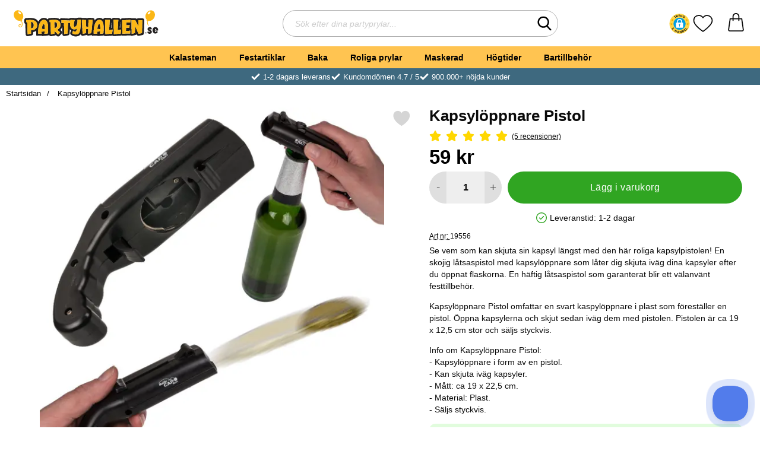

--- FILE ---
content_type: text/html; charset=utf-8
request_url: https://www.partyhallen.se/kapsyloppnare-pistol
body_size: 39714
content:
        <!DOCTYPE html>
        <html lang="sv" dir="ltr">
        <head>
            <meta name="viewport" content="width=device-width, initial-scale=1.0, maximum-scale=5">
            	<title>Kapsyl&ouml;ppnare Pistol - Partyhallen.se</title>

            <script data-cookieconsent="ignore">
                window.dataLayer = window.dataLayer || []
                function gtag() {
                    dataLayer.push(arguments)
                }
                gtag("consent", "default", {
                    ad_personalization: "denied",
                    ad_storage: "denied",
                    ad_user_data: "denied",
                    analytics_storage: "denied",
                    functionality_storage: "denied",
                    personalization_storage: "denied",
                    security_storage: "granted",
                    wait_for_update: 500
                })
                gtag("set", "ads_data_redaction", true)
                gtag("set", "url_passthrough", true)
            </script>
            

	<!-- Google Tag Manager -->
	<script type="text/javascript">window.dataLayer = window.dataLayer || [];</script>
	<script type="text/javascript">(function(w,d,s,l,i){w[l]=w[l]||[];w[l].push({'gtm.start':new Date().getTime(),event:'gtm.js'});var f=d.getElementsByTagName(s)[0],j=d.createElement(s),dl=l!='dataLayer'?'&l='+l:'';j.async=true;j.src='//www.googletagmanager.com/gtm.js?id='+i+dl;f.parentNode.insertBefore(j,f);})(window,document,'script','dataLayer','GTM-MMDS3R5');</script>
	<!-- End Google Tag Manager -->


            <script id="Cookiebot" src="https://consent.cookiebot.com/uc.js" data-cbid="cb364016-47f4-4e61-b7e1-d13ead08fa0a" data-blockingmode="auto" type="text/javascript"></script>
            

        <script src="/scripts/commerce.js?v=4651"></script>
        
        <meta http-equiv="Content-Type" content="text/html; charset=utf-8"/>

                        <link rel="canonical" href="https://www.partyhallen.se/kapsyloppnare-pistol"/>
                	<meta name="language" content="sv" />
	<meta name="keywords" content="Kapsyl&ouml;ppnare Pistol" />
	<meta name="google-site-verification" content="1isIQkbhxP9MmQI6smGOgrHmME31ujnx7rhmRlsgimU" />

	<link rel="shortcut icon" href="/upload/Bildspel/presenten.png" type="image/x-icon" />
        <!-- Google tag (gtag.js) -->
        <script type="text/plain" data-cookieconsent="statistics" async src="https://www.googletagmanager.com/gtag/js?id=G-EFRE5V84ES"></script>
        <script type="text/plain" data-cookieconsent="statistics">
            window.dataLayer = window.dataLayer || [];

            function gtag() {
                dataLayer.push(arguments);
            }

            gtag('js', new Date());
            gtag('set', {'currency': 'SEK'});
            gtag('config', 'G-EFRE5V84ES', {"send_page_view":false});
gtag('config', 'AW-942813221', {"send_page_view":false});
        </script>
                <!-- Bing Tracking Script -->
        <!--suppress JSUnresolvedReference -->
        <script type="text/plain" data-cookieconsent="marketing">
            (function (w, d, t, r, u) {
                var f, n, i;
                w[u] = w[u] || [], f = function () {
                    var o = {ti: "11043835"};
                    o.q = w[u], w[u] = new UET(o), w[u].push("pageLoad")
                }, n = d.createElement(t), n.src = r, n.async = 1, n.onload = n.onreadystatechange = function () {
                    var s = this.readyState;
                    s && s !== "loaded" && s !== "complete" || (f(), n.onload = n.onreadystatechange = null)
                }, i = d.getElementsByTagName(t)[0], i.parentNode.insertBefore(n, i)
            })(window, document, "script", "//bat.bing.com/bat.js", "uetq");
        </script>
                <!-- Adrecord cookie script -->
        <script defer src="https://t.adii.se/init.js"></script>
        
            <link rel="preconnect" href="https://www.partyhallen.se">
            <link rel="dns-prefetch" href="https://www.partyhallen.se">

            <link rel="preconnect" href="https://cdn.kodmyran.io">
            <link rel="dns-prefetch" href="https://cdn.kodmyran.io">

            <link rel="preconnect" href="https://www.googletagmanager.com">
            <link rel="dns-prefetch" href="https://www.googletagmanager.com">

            <link rel="preconnect" href="https://consent.cookiebot.com">
            <link rel="dns-prefetch" href="https://consent.cookiebot.com">

            <link rel="preconnect" href="https://core.helloretail.com/">
            <link rel="dns-prefetch" href="https://core.helloretail.com/">

            <link rel="preconnect" href="https://cloudfront.net">
            <link rel="dns-prefetch" href="https://cloudfront.net">

            <link rel="preconnect" href="https://www.clarity.ms">
            <link rel="dns-prefetch" href="https://www.clarity.ms">

            <link rel="preload" as="style"
                  href="/templates/partyhallen/css/inline.css?v251006-001">
            <link rel="stylesheet"
                  href="/templates/partyhallen/css/inline.css?v251006-001"
                  fetchpriority="high">
            <link rel="preload" as="style"
                  href="/templates/partyhallen/css/all.css?v251006-001">
            <link rel="preload" href="/scripts/commerce.js?v=4651" as="script">
                            <link rel="preload" href="https://cdn.kodmyran.io/templates/js/jquery/3.7.1/jquery-3.7.1.min.js" as="script">
                            <link rel="preload"
                      href="/templates/partyhallen/scripts/a11y-accordion-tabs.js?v251006-001"
                      as="script">
            
            <link rel="stylesheet"
                  href="/templates/partyhallen/css/all.css?v251006-001">

                            <link rel="preload" as="style" href="/templates/partyhallen/css/jquery.fancybox.min.css">
                <link rel="preload" as="style" href="https://cdn.kodmyran.io/templates/js/swiper/9.1.1/swiper-bundle.min.css">
                <link rel="preload" href="/templates/partyhallen/scripts/youtube.js?v251006-001"
                      as="script">
                <link rel="stylesheet" href="/templates/partyhallen/css/jquery.fancybox.min.css">
                <link rel="stylesheet" href="https://cdn.kodmyran.io/templates/js/swiper/9.1.1/swiper-bundle.min.css"
                      onerror="this.onerror=null;this.href='/templates/partyhallen/scripts/swiper-bundle.min.css';">
                <link rel="preload" as="image" href="/resource/u4U2/Chn/rM7uZ9tsWnm/b/kapsyloppnare-pistol-1.webp" fetchpriority="high">
            <meta name="msapplication-TileColor" content="#fbb716">
            <meta name="theme-color" content="#fbb716">

            <link rel="alternate" hreflang="sv" href="https://www.partyhallen.se/kapsyloppnare-pistol"><link rel="alternate" hreflang="fi" href="https://www.partyhalli.fi/korkinavaaja-pistooli"><link rel="alternate" hreflang="da" href="https://partyhallen.dk/oplukker-pistol"><link rel="alternate" hreflang="no" href="https://www.partyhallen.no/flaskeapner-pistol"><link rel="alternate" hreflang="x-default" href="https://www.partyhallen.se/kapsyloppnare-pistol">
            <meta name="theme-color" content="#fbb716">
            <meta name="msapplication-navbutton-color" content="#fbb716">
            <meta name="apple-mobile-web-app-status-bar-style" content="black-translucent">
            <meta name="color-scheme" content="light">

            <script type="text/javascript">
                hrq = window.hrq || [];
                hrq.push(function (sdk) {
                    if (!Cookiebot.consent.marketing) {
                        sdk.setTrackingOptOut(true);
                    }
                });
            </script>
        </head>

        
        <body id="mainBody"
              data-role="page"
              data-currency=" kr"
              data-template-name="/templates/partyhallen"
              data-page-mode="product"
              data-customer-status="0"
              class="preload stickyheader pagemode-product slideInCartFromRight"
        >

        <script type="text/javascript">window.dataLayer = window.dataLayer || [];dataLayer.push({"email":"","PageType":"ProductPage","ProductID":"19556"});dataLayer.push({"ecommerce":{"detail":{"actionField":{"list":"Festartiklar"},"products":[{"name":"Kapsyl\u00f6ppnare Pistol","id":"19556","price":"47.20","brand":"","category":"Festartiklar","variant":""}]}}});</script>
	<!-- Google Tag Manager (noscript) -->
	<noscript><iframe src='//www.googletagmanager.com/ns.html?id=GTM-MMDS3R5' height='0' width='0' style='display:none;visibility:hidden'></iframe></noscript>
	<!-- End Google Tag Manager (noscript) -->

        <div id="dialog_layer" class="dialogs">
            <div class="dialog-backdrop" id="dialog-backdrop">
                <div tabindex="0"></div>
            </div>
        </div>

        
    <header id="topBar" class="inertSensitive">
        <div class="dispNone">
            <svg class="hide" viewBox="0 0 24 24" aria-hidden="true"
                 aria-label="Hjärta" role="graphics-symbol">
                <symbol id="heart" style="overflow: visible;">
                    <path d="M12 4.435c-1.989-5.399-12-4.597-12 3.568 0 4.068 3.06 9.481 12 14.997 8.94-5.516 12-10.929 12-14.997 0-8.118-10-8.999-12-3.568z"/>
                </symbol>
            </svg>
            <svg class="hide" viewBox="0 0 24 24" aria-hidden="true"
                 aria-label="Stjärnor" role="graphics-symbol">
                <defs>
                    <path id="star"
                          d="m65.4 35.5c-0.2-0.7-0.8-1.2-1.5-1.3l-20.3-3-9.1-18.4c-0.3-0.7-1-1.1-1.7-1.1s-1.4 0.4-1.7 1.1l-9.1 18.4-20.3 3c-0.7 0.1-1.3 0.6-1.5 1.3s0 1.5 0.5 2l14.7 14.3-3.6 20.2c-0.1 0.7 0.2 1.4 0.8 1.9 0.3 0.2 0.7 0.4 1.1 0.4 0.3 0 0.6-0.1 0.9-0.2l18.2-9.5 18.2 9.5c0.6 0.3 1.4 0.3 2-0.1s0.9-1.2 0.8-1.9l-3.5-20.2 14.7-14.3c0.4-0.6 0.6-1.4 0.4-2.1z"/>
                </defs>
            </svg>
        </div>

        <nav id="skiplinks" aria-label="Genvägar">
            <a href="#wrapper" onclick='fnGoToByScroll("wrapper")'>
                Hoppa till innehåll            </a>
                            <a href="#navbar-menu" onclick='fnGoToByScroll("navbar-menu")' id="skipLinkMenu">
                    Hoppa till navigering                </a>
                    </nav>

        <div id="topContent" class="container">
                            <button id="btnNav" class="btnNav noprint" tabindex="0"
                        aria-label="Huvudmeny" aria-expanded="false"
                        aria-haspopup="true" aria-controls="navbar">
                    <span class="nav-icon noprint" aria-hidden="true"><span></span></span>
                </button>
                
            <div id="topSearch" class="noprint">
                <button id="btnSearchMobile" type="button" class="noprint">
                    <svg class="noprint" aria-hidden="true" xmlns="http://www.w3.org/2000/svg" viewBox="0 0 57 57">
                        <path d="M55.1 51.9L41.6 37.8c3.5-4.1 5.4-9.4 5.4-14.8 0-12.7-10.3-23-23-23s-23 10.3-23 23 10.3 23 23 23c4.8 0 9.3-1.4 13.2-4.2l13.7 14.2c0.6 0.6 1.3 0.9 2.2 0.9 0.8 0 1.5-0.3 2.1-0.8C56.3 55 56.3 53.1 55.1 51.9zM24 6c9.4 0 17 7.6 17 17s-7.6 17-17 17 -17-7.6-17-17S14.6 6 24 6z"/>
                    </svg>
                    <span class="visually-hidden">Sök</span>
                </button>

                <form class="search-form-new" action="/searchresults">
                    <fieldset>
                        <legend class="visually-hidden noprint">Sök</legend>
                        <div class="searchContainer noprint">
                            <label for="search-01" class="visually-hidden noprint">
                                Sök efter dina partyprylar                            </label>
                            <input type="text" name="keyword" id="search-01" class="text noprint" autocapitalize="off"
                                   autocomplete="off" spellcheck="false" value=""
                                   placeholder="Sök efter dina partyprylar...">
                            <div id="search01-suggestions-backdrop"></div>
                            <button type="submit" class="icon noprint">
                                <svg class="noprint" aria-hidden="true" xmlns="http://www.w3.org/2000/svg"
                                     viewBox="0 0 57 57">
                                    <path d="M55.1 51.9L41.6 37.8c3.5-4.1 5.4-9.4 5.4-14.8 0-12.7-10.3-23-23-23s-23 10.3-23 23 10.3 23 23 23c4.8 0 9.3-1.4 13.2-4.2l13.7 14.2c0.6 0.6 1.3 0.9 2.2 0.9 0.8 0 1.5-0.3 2.1-0.8C56.3 55 56.3 53.1 55.1 51.9zM24 6c9.4 0 17 7.6 17 17s-7.6 17-17 17 -17-7.6-17-17S14.6 6 24 6z"/>
                                </svg>
                                <span class="visually-hidden">Genomför sökning</span>
                            </button>
                        </div>
                    </fieldset>
                </form>
            </div>

            <div id="topLogo">
                <a href="https://www.partyhallen.se">
                    <span class="visually-hidden">Startsidan för Partyhallen AB</span>
                                            <img aria-hidden="true" id="storeLogo"
                             src="/templates/partyhallen/images/logo_partyhallen_se_original.svg"
                             alt="Partyhallen AB logo" width="200"
                             height="100" fetchpriority="high">
                                        </a>
            </div>

                            <div id="topFavouriteWrapper" class="noprint">
                                            <script src="https://cert.tryggehandel.net/js/script.js?id=767643e5-0af9-4915-b74f-04aa8930b8a4"
                                defer async></script>
                        <div class="teh-certificate"></div>
                                                <a href="/favoriter" id="topFavourite" class="favourites-text">
                            <svg aria-hidden="true" role="graphics-symbol" enable-background="new 0 0 437.775 437.774"
                                 viewBox="0 0 437.78 437.77" xmlns="http://www.w3.org/2000/svg">
                                <path d="m316.72 29.761c66.852 0 121.05 54.202 121.05 121.04 0 110.48-218.89 257.21-218.89 257.21s-218.88-141.44-218.88-257.21c0-83.217 54.202-121.04 121.04-121.04 40.262 0 75.827 19.745 97.841 49.976 22.017-30.231 57.588-49.976 97.84-49.976z"/>
                            </svg>
                            <span class="dyn-favourites-text visually-hidden">Mina favoriter</span>
                            <span class="dyn-favourites-count" aria-hidden="true"></span>
                        </a>
                                        </div>
            
            <div id="topCartContent" class="noprint" >
                        <div id="topCartOpen" class="topCartOpen">
            <div class="jsShakeArea">
                <a class="basketItems " id="basketItems" href="https://www.partyhallen.se/qcashier.php" aria-label="varukorg 0 artiklar" aria-controls="miniCart" aria-expanded="false"><span class="iconwrapper" aria-hidden="true"><svg aria-label="orderinnehåll" id="svgCart" role="graphics-symbol" enable-background="new 0 0 511.379 511.379" height="512" viewBox="0 0 511.379 511.379" width="512" xmlns="http://www.w3.org/2000/svg"><path d="m474.167 457.579c-12.49-87.401-42.961-300.721-42.961-300.721-1.056-7.39-7.385-12.879-14.85-12.879h-65.334v-49.267c-4.808-126.331-185.904-126.235-190.667 0v49.267h-65.332c-7.465 0-13.793 5.489-14.849 12.879 0 0-30.471 213.32-42.962 300.721-1.935 13.537 2.095 27.223 11.054 37.549 8.959 10.328 21.937 16.25 35.607 16.25h343.634c13.669 0 26.646-5.923 35.606-16.25 8.959-10.325 12.989-24.011 11.054-37.549zm-283.811-362.867c3.295-86.576 127.402-86.511 130.667 0v49.267h-130.667zm250.097 380.757c-3.259 3.756-7.978 5.91-12.946 5.91h-343.634c-4.97 0-9.688-2.154-12.946-5.91-3.256-3.752-4.72-8.726-4.017-13.646 10.646-74.486 34.35-240.429 41.123-287.844h52.323v33.2c.738 19.881 29.269 19.866 30 0v-33.2h130.667v33.2c.738 19.881 29.269 19.866 30 0v-33.2h52.324c6.773 47.415 30.478 213.358 41.122 287.844.703 4.92-.761 9.894-4.016 13.646z"></path></svg></span></a>            </div>
        </div>
                    </div>
        </div>

                    <div id="topMenu" class="noprint">
                <nav aria-labelledby="btnNav" id="navbar" class="navbar modalRight modalShadow modalRightTransition">
                    
        <svg style="display:none;">            <defs>                <symbol id="icon-arrow-right" viewBox="0 0 447.243 447.243">                    <path d="M420.361,192.229c-1.83-0.297-3.682-0.434-5.535-0.41H99.305l6.88-3.2c6.725-3.183,12.843-7.515,18.08-12.8l88.48-88.48
                c11.653-11.124,13.611-29.019,4.64-42.4c-10.441-14.259-30.464-17.355-44.724-6.914c-1.152,0.844-2.247,1.764-3.276,2.754
                l-160,160C-3.119,213.269-3.13,233.53,9.36,246.034c0.008,0.008,0.017,0.017,0.025,0.025l160,160
                c12.514,12.479,32.775,12.451,45.255-0.063c0.982-0.985,1.899-2.033,2.745-3.137c8.971-13.381,7.013-31.276-4.64-42.4
                l-88.32-88.64c-4.695-4.7-10.093-8.641-16-11.68l-9.6-4.32h314.24c16.347,0.607,30.689-10.812,33.76-26.88
                C449.654,211.494,437.806,195.059,420.361,192.229z"/>                </symbol>            </defs>        </svg>                <strong>Kategorier</strong>        <button class="modalRightClose" aria-label="Stäng huvudmeny">            <svg xmlns="http://www.w3.org/2000/svg" height="366" viewBox="0 0 365.7 365.7" width="366"
                 aria-hidden="true" role="presentation">                <path d="m243.2 182.9 113.1-113.1c12.5-12.5 12.5-32.8 0-45.2l-15.1-15.1c-12.5-12.5-32.8-12.5-45.2 0l-113.1 113.1-113.1-113.2c-12.5-12.5-32.8-12.5-45.2 0l-15.1 15.1c-12.5 12.5-12.5 32.8 0 45.3l113.2 113.2-113.1 113.1c-12.5 12.5-12.5 32.8 0 45.3l15.1 15.1c12.5 12.5 32.8 12.5 45.2 0l113.1-113.1 113.1 113.1c12.5 12.5 32.8 12.5 45.3 0l15.1-15.1c12.5-12.5 12.5-32.8 0-45.2zm0 0"/>            </svg>        </button>        <ul class="navbar-menu container -primary" id="navbar-menu">                            <li class="level-0 has-children hasSub jsEvent ">                    <a href="https://www.partyhallen.se/kalasteman" class="topLevel " aria-haspopup="true" aria-expanded="false"                       id="menulink_10" aria-controls="sub_10">                        Kalasteman                    </a>                                <ul id="sub_10">                                    <li class="no-children allproducts">                        <span class="currentMenu">Kalasteman</span>                        <a href="https://www.partyhallen.se/kalasteman" class="" id="menulink_10_all">                                                            <div class="menuImg" aria-hidden="true">                                    <img src="" alt="" width="80" height="80" loading="lazy"
                                         decoding="async">                                </div>                                Se allt inom kalasteman                        </a>                    </li>                                        <li class="has-children hasSub jsEvent level-1">                        <a href="https://www.partyhallen.se/barnkalas" class="" aria-haspopup="true" aria-expanded="false"                           id="menulink_24">                                                            <div class="menuImg" aria-hidden="true">                                    <img src="/upload/Kategoribilder/barnkalas-m1.png" alt="" width="80" height="80" loading="lazy"
                                         decoding="async">                                </div>                                                            <span class="subnameWrapper">                                <span class="subname">                                    Barnkalas                                </span>                                                                    <span class="subNameDesc">                                        Frost, Pokemon, Paw Patrol                                    </span>                                                            </span>                            <svg class="nextArrow" aria-hidden="true" focusable="false" role="presentation">                                <use xlink:href="#icon-arrow-right"></use>                            </svg>                        </a>                                    <ul id="sub_24">                                    <li class="no-children level-2">                        <a href="https://www.partyhallen.se/pokemon-kalas" class="loaderonclick"                            id="menulink_924">                                                        <span class="subnameWrapper">                                <span class="subname">                                    Pokemon Kalas                                </span>                                                            </span>                            <svg class="nextArrow" aria-hidden="true" focusable="false" role="presentation">                                <use xlink:href="#icon-arrow-right"></use>                            </svg>                        </a>                                            </li>                                        <li class="no-children level-2">                        <a href="https://www.partyhallen.se/barnkalas-frost-frozen" class="loaderonclick"                            id="menulink_12">                                                        <span class="subnameWrapper">                                <span class="subname">                                    Frost Kalas                                </span>                                                            </span>                            <svg class="nextArrow" aria-hidden="true" focusable="false" role="presentation">                                <use xlink:href="#icon-arrow-right"></use>                            </svg>                        </a>                                            </li>                                        <li class="no-children level-2">                        <a href="https://www.partyhallen.se/babblarna-kalas" class="loaderonclick"                            id="menulink_927">                                                        <span class="subnameWrapper">                                <span class="subname">                                    Babblarna Kalas                                </span>                                                            </span>                            <svg class="nextArrow" aria-hidden="true" focusable="false" role="presentation">                                <use xlink:href="#icon-arrow-right"></use>                            </svg>                        </a>                                            </li>                                        <li class="no-children level-2">                        <a href="https://www.partyhallen.se/baby-shark-kalas" class="loaderonclick"                            id="menulink_1146">                                                        <span class="subnameWrapper">                                <span class="subname">                                    Baby Shark Kalas                                </span>                                                            </span>                            <svg class="nextArrow" aria-hidden="true" focusable="false" role="presentation">                                <use xlink:href="#icon-arrow-right"></use>                            </svg>                        </a>                                            </li>                                        <li class="no-children level-2">                        <a href="https://www.partyhallen.se/fortnite-kalas" class="loaderonclick"                            id="menulink_1298">                                                        <span class="subnameWrapper">                                <span class="subname">                                    Fortnite Kalas                                </span>                                                            </span>                            <svg class="nextArrow" aria-hidden="true" focusable="false" role="presentation">                                <use xlink:href="#icon-arrow-right"></use>                            </svg>                        </a>                                            </li>                                        <li class="no-children level-2">                        <a href="https://www.partyhallen.se/gaming-kalas" class="loaderonclick"                            id="menulink_1306">                                                        <span class="subnameWrapper">                                <span class="subname">                                    Gaming Kalas                                </span>                                                            </span>                            <svg class="nextArrow" aria-hidden="true" focusable="false" role="presentation">                                <use xlink:href="#icon-arrow-right"></use>                            </svg>                        </a>                                            </li>                                        <li class="no-children level-2">                        <a href="https://www.partyhallen.se/enhorningskalas" class="loaderonclick"                            id="menulink_711">                                                        <span class="subnameWrapper">                                <span class="subname">                                    Enhörningskalas                                </span>                                                            </span>                            <svg class="nextArrow" aria-hidden="true" focusable="false" role="presentation">                                <use xlink:href="#icon-arrow-right"></use>                            </svg>                        </a>                                            </li>                                        <li class="no-children level-2">                        <a href="https://www.partyhallen.se/rymdkalas" class="loaderonclick"                            id="menulink_860">                                                        <span class="subnameWrapper">                                <span class="subname">                                    Rymdkalas                                </span>                                                            </span>                            <svg class="nextArrow" aria-hidden="true" focusable="false" role="presentation">                                <use xlink:href="#icon-arrow-right"></use>                            </svg>                        </a>                                            </li>                                        <li class="no-children level-2">                        <a href="https://www.partyhallen.se/pastell-kalas" class="loaderonclick"                            id="menulink_1169">                                                        <span class="subnameWrapper">                                <span class="subname">                                    Pastell Kalas                                </span>                                                            </span>                            <svg class="nextArrow" aria-hidden="true" focusable="false" role="presentation">                                <use xlink:href="#icon-arrow-right"></use>                            </svg>                        </a>                                            </li>                                        <li class="no-children level-2">                        <a href="https://www.partyhallen.se/dinosaur-kalas" class="loaderonclick"                            id="menulink_1104">                                                        <span class="subnameWrapper">                                <span class="subname">                                    Dinosaur Kalas                                </span>                                                            </span>                            <svg class="nextArrow" aria-hidden="true" focusable="false" role="presentation">                                <use xlink:href="#icon-arrow-right"></use>                            </svg>                        </a>                                            </li>                                        <li class="no-children level-2">                        <a href="https://www.partyhallen.se/fotbollskalas" class="loaderonclick"                            id="menulink_679">                                                        <span class="subnameWrapper">                                <span class="subname">                                    Fotbollskalas                                </span>                                                            </span>                            <svg class="nextArrow" aria-hidden="true" focusable="false" role="presentation">                                <use xlink:href="#icon-arrow-right"></use>                            </svg>                        </a>                                            </li>                                        <li class="no-children level-2">                        <a href="https://www.partyhallen.se/pyjamashjaltarna-kalas" class="loaderonclick"                            id="menulink_755">                                                        <span class="subnameWrapper">                                <span class="subname">                                    Pyjamashjältarna Kalas                                </span>                                                            </span>                            <svg class="nextArrow" aria-hidden="true" focusable="false" role="presentation">                                <use xlink:href="#icon-arrow-right"></use>                            </svg>                        </a>                                            </li>                                        <li class="no-children level-2">                        <a href="https://www.partyhallen.se/paw-patrol-kalas" class="loaderonclick"                            id="menulink_546">                                                        <span class="subnameWrapper">                                <span class="subname">                                    Paw Patrol Kalas                                </span>                                                            </span>                            <svg class="nextArrow" aria-hidden="true" focusable="false" role="presentation">                                <use xlink:href="#icon-arrow-right"></use>                            </svg>                        </a>                                            </li>                                        <li class="no-children level-2">                        <a href="https://www.partyhallen.se/paw-patrol-skye-kalas" class="loaderonclick"                            id="menulink_766">                                                        <span class="subnameWrapper">                                <span class="subname">                                    Paw Patrol Skye Kalas                                </span>                                                            </span>                            <svg class="nextArrow" aria-hidden="true" focusable="false" role="presentation">                                <use xlink:href="#icon-arrow-right"></use>                            </svg>                        </a>                                            </li>                                        <li class="no-children level-2">                        <a href="https://www.partyhallen.se/batman-kalas" class="loaderonclick"                            id="menulink_568">                                                        <span class="subnameWrapper">                                <span class="subname">                                    Batman Kalas                                 </span>                                                            </span>                            <svg class="nextArrow" aria-hidden="true" focusable="false" role="presentation">                                <use xlink:href="#icon-arrow-right"></use>                            </svg>                        </a>                                            </li>                                        <li class="no-children level-2">                        <a href="https://www.partyhallen.se/piratkalas" class="loaderonclick"                            id="menulink_261">                                                        <span class="subnameWrapper">                                <span class="subname">                                    Piratkalas                                </span>                                                            </span>                            <svg class="nextArrow" aria-hidden="true" focusable="false" role="presentation">                                <use xlink:href="#icon-arrow-right"></use>                            </svg>                        </a>                                            </li>                                        <li class="no-children level-2">                        <a href="https://www.partyhallen.se/hastkalas" class="loaderonclick"                            id="menulink_1237">                                                        <span class="subnameWrapper">                                <span class="subname">                                    Hästkalas                                </span>                                                            </span>                            <svg class="nextArrow" aria-hidden="true" focusable="false" role="presentation">                                <use xlink:href="#icon-arrow-right"></use>                            </svg>                        </a>                                            </li>                                        <li class="no-children level-2">                        <a href="https://www.partyhallen.se/bolibompa-kalas" class="loaderonclick"                            id="menulink_1190">                                                        <span class="subnameWrapper">                                <span class="subname">                                    Bolibompa Kalas                                </span>                                                            </span>                            <svg class="nextArrow" aria-hidden="true" focusable="false" role="presentation">                                <use xlink:href="#icon-arrow-right"></use>                            </svg>                        </a>                                            </li>                                        <li class="no-children level-2">                        <a href="https://www.partyhallen.se/regnbagskalas" class="loaderonclick"                            id="menulink_1303">                                                        <span class="subnameWrapper">                                <span class="subname">                                    Regnbågskalas                                </span>                                                            </span>                            <svg class="nextArrow" aria-hidden="true" focusable="false" role="presentation">                                <use xlink:href="#icon-arrow-right"></use>                            </svg>                        </a>                                            </li>                                        <li class="no-children level-2">                        <a href="https://www.partyhallen.se/lego-kalas" class="loaderonclick"                            id="menulink_1305">                                                        <span class="subnameWrapper">                                <span class="subname">                                    Lego Kalas                                </span>                                                            </span>                            <svg class="nextArrow" aria-hidden="true" focusable="false" role="presentation">                                <use xlink:href="#icon-arrow-right"></use>                            </svg>                        </a>                                            </li>                                        <li class="no-children level-2">                        <a href="https://www.partyhallen.se/lol-kalas" class="loaderonclick"                            id="menulink_1102">                                                        <span class="subnameWrapper">                                <span class="subname">                                    LOL Kalas                                </span>                                                            </span>                            <svg class="nextArrow" aria-hidden="true" focusable="false" role="presentation">                                <use xlink:href="#icon-arrow-right"></use>                            </svg>                        </a>                                            </li>                                        <li class="no-children level-2">                        <a href="https://www.partyhallen.se/miraculous-ladybug-kalas" class="loaderonclick"                            id="menulink_1304">                                                        <span class="subnameWrapper">                                <span class="subname">                                    Miraculous Ladybug Kalas                                </span>                                                            </span>                            <svg class="nextArrow" aria-hidden="true" focusable="false" role="presentation">                                <use xlink:href="#icon-arrow-right"></use>                            </svg>                        </a>                                            </li>                                        <li class="no-children level-2">                        <a href="https://www.partyhallen.se/masha-och-bjornen-kalas" class="loaderonclick"                            id="menulink_470">                                                        <span class="subnameWrapper">                                <span class="subname">                                    Masha och Björnen Kalas                                </span>                                                            </span>                            <svg class="nextArrow" aria-hidden="true" focusable="false" role="presentation">                                <use xlink:href="#icon-arrow-right"></use>                            </svg>                        </a>                                            </li>                                        <li class="no-children level-2">                        <a href="https://www.partyhallen.se/my-little-pony-kalas" class="loaderonclick"                            id="menulink_671">                                                        <span class="subnameWrapper">                                <span class="subname">                                    My Little Pony Kalas                                </span>                                                            </span>                            <svg class="nextArrow" aria-hidden="true" focusable="false" role="presentation">                                <use xlink:href="#icon-arrow-right"></use>                            </svg>                        </a>                                            </li>                                        <li class="no-children level-2">                        <a href="https://www.partyhallen.se/prinsesskalas" class="loaderonclick"                            id="menulink_859">                                                        <span class="subnameWrapper">                                <span class="subname">                                    Prinsesskalas                                </span>                                                            </span>                            <svg class="nextArrow" aria-hidden="true" focusable="false" role="presentation">                                <use xlink:href="#icon-arrow-right"></use>                            </svg>                        </a>                                            </li>                                        <li class="no-children level-2">                        <a href="https://www.partyhallen.se/bilar-cars-kalas" class="loaderonclick"                            id="menulink_553">                                                        <span class="subnameWrapper">                                <span class="subname">                                    Bilar Cars Kalas                                </span>                                                            </span>                            <svg class="nextArrow" aria-hidden="true" focusable="false" role="presentation">                                <use xlink:href="#icon-arrow-right"></use>                            </svg>                        </a>                                            </li>                                        <li class="no-children level-2">                        <a href="https://www.partyhallen.se/pippi-langstrump-kalas" class="loaderonclick"                            id="menulink_926">                                                        <span class="subnameWrapper">                                <span class="subname">                                    Pippi Långstrump Kalas                                </span>                                                            </span>                            <svg class="nextArrow" aria-hidden="true" focusable="false" role="presentation">                                <use xlink:href="#icon-arrow-right"></use>                            </svg>                        </a>                                            </li>                                        <li class="no-children level-2">                        <a href="https://www.partyhallen.se/polis-kalas" class="loaderonclick"                            id="menulink_1293">                                                        <span class="subnameWrapper">                                <span class="subname">                                    Polis Kalas                                </span>                                                            </span>                            <svg class="nextArrow" aria-hidden="true" focusable="false" role="presentation">                                <use xlink:href="#icon-arrow-right"></use>                            </svg>                        </a>                                            </li>                                        <li class="no-children level-2">                        <a href="https://www.partyhallen.se/peppa-pig-kalas" class="loaderonclick"                            id="menulink_808">                                                        <span class="subnameWrapper">                                <span class="subname">                                    Peppa Pig Kalas                                </span>                                                            </span>                            <svg class="nextArrow" aria-hidden="true" focusable="false" role="presentation">                                <use xlink:href="#icon-arrow-right"></use>                            </svg>                        </a>                                            </li>                                        <li class="no-children level-2">                        <a href="https://www.partyhallen.se/star-wars-kalas" class="loaderonclick"                            id="menulink_164">                                                        <span class="subnameWrapper">                                <span class="subname">                                    Star Wars Kalas                                </span>                                                            </span>                            <svg class="nextArrow" aria-hidden="true" focusable="false" role="presentation">                                <use xlink:href="#icon-arrow-right"></use>                            </svg>                        </a>                                            </li>                                        <li class="no-children level-2">                        <a href="https://www.partyhallen.se/barnkalas-spiderman" class="loaderonclick"                            id="menulink_159">                                                        <span class="subnameWrapper">                                <span class="subname">                                    Spiderman Kalas                                </span>                                                            </span>                            <svg class="nextArrow" aria-hidden="true" focusable="false" role="presentation">                                <use xlink:href="#icon-arrow-right"></use>                            </svg>                        </a>                                            </li>                                        <li class="no-children level-2">                        <a href="https://www.partyhallen.se/sjojungfru-kalas" class="loaderonclick"                            id="menulink_871">                                                        <span class="subnameWrapper">                                <span class="subname">                                    Sjöjungfru Kalas                                </span>                                                            </span>                            <svg class="nextArrow" aria-hidden="true" focusable="false" role="presentation">                                <use xlink:href="#icon-arrow-right"></use>                            </svg>                        </a>                                            </li>                                        <li class="no-children level-2">                        <a href="https://www.partyhallen.se/trolls-kalas" class="loaderonclick"                            id="menulink_644">                                                        <span class="subnameWrapper">                                <span class="subname">                                    Trolls Kalas                                </span>                                                            </span>                            <svg class="nextArrow" aria-hidden="true" focusable="false" role="presentation">                                <use xlink:href="#icon-arrow-right"></use>                            </svg>                        </a>                                            </li>                                        <li class="no-children level-2">                        <a href="https://www.partyhallen.se/lego-ninjago-kalas" class="loaderonclick"                            id="menulink_763">                                                        <span class="subnameWrapper">                                <span class="subname">                                    Lego Ninjago Kalas                                </span>                                                            </span>                            <svg class="nextArrow" aria-hidden="true" focusable="false" role="presentation">                                <use xlink:href="#icon-arrow-right"></use>                            </svg>                        </a>                                            </li>                                        <li class="no-children level-2">                        <a href="https://www.partyhallen.se/shimmer-and-shine-kalas" class="loaderonclick"                            id="menulink_830">                                                        <span class="subnameWrapper">                                <span class="subname">                                    Shimmer and Shine Kalas                                </span>                                                            </span>                            <svg class="nextArrow" aria-hidden="true" focusable="false" role="presentation">                                <use xlink:href="#icon-arrow-right"></use>                            </svg>                        </a>                                            </li>                                        <li class="no-children level-2">                        <a href="https://www.partyhallen.se/jake-och-piraterna-kalas" class="loaderonclick"                            id="menulink_798">                                                        <span class="subnameWrapper">                                <span class="subname">                                    Jake och Piraterna Kalas                                </span>                                                            </span>                            <svg class="nextArrow" aria-hidden="true" focusable="false" role="presentation">                                <use xlink:href="#icon-arrow-right"></use>                            </svg>                        </a>                                            </li>                                        <li class="no-children level-2">                        <a href="https://www.partyhallen.se/ninja-turtles-kalas" class="loaderonclick"                            id="menulink_30">                                                        <span class="subnameWrapper">                                <span class="subname">                                    Teenage Mutant Ninja Turtles                                </span>                                                            </span>                            <svg class="nextArrow" aria-hidden="true" focusable="false" role="presentation">                                <use xlink:href="#icon-arrow-right"></use>                            </svg>                        </a>                                            </li>                                        <li class="no-children level-2">                        <a href="https://www.partyhallen.se/avengers-kalas" class="loaderonclick"                            id="menulink_173">                                                        <span class="subnameWrapper">                                <span class="subname">                                    Avengers Kalas                                </span>                                                            </span>                            <svg class="nextArrow" aria-hidden="true" focusable="false" role="presentation">                                <use xlink:href="#icon-arrow-right"></use>                            </svg>                        </a>                                            </li>                                        <li class="no-children level-2">                        <a href="https://www.partyhallen.se/harry-potter-kalas" class="loaderonclick"                            id="menulink_809">                                                        <span class="subnameWrapper">                                <span class="subname">                                    Harry Potter Kalas                                </span>                                                            </span>                            <svg class="nextArrow" aria-hidden="true" focusable="false" role="presentation">                                <use xlink:href="#icon-arrow-right"></use>                            </svg>                        </a>                                            </li>                                        <li class="no-children level-2">                        <a href="https://www.partyhallen.se/iridescent-unicorn" class="loaderonclick"                            id="menulink_857">                                                        <span class="subnameWrapper">                                <span class="subname">                                    Iridescent Unicorn                                </span>                                                            </span>                            <svg class="nextArrow" aria-hidden="true" focusable="false" role="presentation">                                <use xlink:href="#icon-arrow-right"></use>                            </svg>                        </a>                                            </li>                                        <li class="no-children level-2">                        <a href="https://www.partyhallen.se/minionerna-dumma-mig-kalas" class="loaderonclick"                            id="menulink_266">                                                        <span class="subnameWrapper">                                <span class="subname">                                    Minionerna Dumma Mig                                </span>                                                            </span>                            <svg class="nextArrow" aria-hidden="true" focusable="false" role="presentation">                                <use xlink:href="#icon-arrow-right"></use>                            </svg>                        </a>                                            </li>                                        <li class="no-children level-2">                        <a href="https://www.partyhallen.se/barnkalas-mimmi-pigg" class="loaderonclick"                            id="menulink_166">                                                        <span class="subnameWrapper">                                <span class="subname">                                    Mimmi Pigg Kalas                                </span>                                                            </span>                            <svg class="nextArrow" aria-hidden="true" focusable="false" role="presentation">                                <use xlink:href="#icon-arrow-right"></use>                            </svg>                        </a>                                            </li>                                        <li class="no-children level-2">                        <a href="https://www.partyhallen.se/rainbow-iridescent" class="loaderonclick"                            id="menulink_856">                                                        <span class="subnameWrapper">                                <span class="subname">                                    Rainbow Iridescent                                </span>                                                            </span>                            <svg class="nextArrow" aria-hidden="true" focusable="false" role="presentation">                                <use xlink:href="#icon-arrow-right"></use>                            </svg>                        </a>                                            </li>                                        <li class="no-children level-2">                        <a href="https://www.partyhallen.se/lama-kalas" class="loaderonclick"                            id="menulink_1105">                                                        <span class="subnameWrapper">                                <span class="subname">                                    Lama Kalas                                </span>                                                            </span>                            <svg class="nextArrow" aria-hidden="true" focusable="false" role="presentation">                                <use xlink:href="#icon-arrow-right"></use>                            </svg>                        </a>                                            </li>                                        <li class="no-children level-2">                        <a href="https://www.partyhallen.se/musse-pigg-kalas" class="loaderonclick"                            id="menulink_167">                                                        <span class="subnameWrapper">                                <span class="subname">                                    Musse Pigg                                </span>                                                            </span>                            <svg class="nextArrow" aria-hidden="true" focusable="false" role="presentation">                                <use xlink:href="#icon-arrow-right"></use>                            </svg>                        </a>                                            </li>                                        <li class="no-children level-2">                        <a href="https://www.partyhallen.se/djurkalas" class="loaderonclick"                            id="menulink_1158">                                                        <span class="subnameWrapper">                                <span class="subname">                                    Djurkalas                                </span>                                                            </span>                            <svg class="nextArrow" aria-hidden="true" focusable="false" role="presentation">                                <use xlink:href="#icon-arrow-right"></use>                            </svg>                        </a>                                            </li>                                        <li class="no-children level-2">                        <a href="https://www.partyhallen.se/djungelkalas" class="loaderonclick"                            id="menulink_1275">                                                        <span class="subnameWrapper">                                <span class="subname">                                    Djungelkalas                                </span>                                                            </span>                            <svg class="nextArrow" aria-hidden="true" focusable="false" role="presentation">                                <use xlink:href="#icon-arrow-right"></use>                            </svg>                        </a>                                            </li>                                        <li class="no-children level-2">                        <a href="https://www.partyhallen.se/barbie-kalas" class="loaderonclick"                            id="menulink_1296">                                                        <span class="subnameWrapper">                                <span class="subname">                                    Barbie Kalas                                </span>                                                            </span>                            <svg class="nextArrow" aria-hidden="true" focusable="false" role="presentation">                                <use xlink:href="#icon-arrow-right"></use>                            </svg>                        </a>                                            </li>                                        <li class="no-children level-2">                        <a href="https://www.partyhallen.se/riddarkalas" class="loaderonclick"                            id="menulink_1307">                                                        <span class="subnameWrapper">                                <span class="subname">                                    Riddarkalas                                </span>                                                            </span>                            <svg class="nextArrow" aria-hidden="true" focusable="false" role="presentation">                                <use xlink:href="#icon-arrow-right"></use>                            </svg>                        </a>                                            </li>                                        <li class="no-children level-2">                        <a href="https://www.partyhallen.se/brandman-sam-kalas" class="loaderonclick"                            id="menulink_1800">                                                        <span class="subnameWrapper">                                <span class="subname">                                    Brandman Sam Kalas                                </span>                                                            </span>                            <svg class="nextArrow" aria-hidden="true" focusable="false" role="presentation">                                <use xlink:href="#icon-arrow-right"></use>                            </svg>                        </a>                                            </li>                                        <li class="no-children level-2">                        <a href="https://www.partyhallen.se/minecraft-kalas" class="loaderonclick"                            id="menulink_1811">                                                        <span class="subnameWrapper">                                <span class="subname">                                    Minecraft Kalas                                </span>                                                            </span>                            <svg class="nextArrow" aria-hidden="true" focusable="false" role="presentation">                                <use xlink:href="#icon-arrow-right"></use>                            </svg>                        </a>                                            </li>                                        <li class="no-children level-2">                        <a href="https://www.partyhallen.se/super-mario-kalas" class="loaderonclick"                            id="menulink_1315">                                                        <span class="subnameWrapper">                                <span class="subname">                                    Super Mario Kalas                                </span>                                                            </span>                            <svg class="nextArrow" aria-hidden="true" focusable="false" role="presentation">                                <use xlink:href="#icon-arrow-right"></use>                            </svg>                        </a>                                            </li>                                        <li class="no-children allproducts">                        <span class="currentMenu">Barnkalas</span>                        <a href="https://www.partyhallen.se/barnkalas" class="" id="menulink_24_all">                            Se allt inom barnkalas                        </a>                    </li>                                </ul>                                </li>                                        <li class="has-children hasSub jsEvent level-1">                        <a href="https://www.partyhallen.se/fodelsedagsfest" class="" aria-haspopup="true" aria-expanded="false"                           id="menulink_1148">                                                            <div class="menuImg" aria-hidden="true">                                    <img src="/upload/Kategoribilder/tartdekorationer-ikon-1.png" alt="" width="80" height="80" loading="lazy"
                                         decoding="async">                                </div>                                                            <span class="subnameWrapper">                                <span class="subname">                                    Födelsedagsfest                                </span>                                                                    <span class="subNameDesc">                                        1 års kalas, 2 års kalas, 3 års                                    </span>                                                            </span>                            <svg class="nextArrow" aria-hidden="true" focusable="false" role="presentation">                                <use xlink:href="#icon-arrow-right"></use>                            </svg>                        </a>                                    <ul id="sub_1148">                                    <li class="no-children level-2">                        <a href="https://www.partyhallen.se/1-ars-kalas" class="loaderonclick"                            id="menulink_26">                                                        <span class="subnameWrapper">                                <span class="subname">                                    1 års kalas                                </span>                                                            </span>                            <svg class="nextArrow" aria-hidden="true" focusable="false" role="presentation">                                <use xlink:href="#icon-arrow-right"></use>                            </svg>                        </a>                                            </li>                                        <li class="no-children level-2">                        <a href="https://www.partyhallen.se/2-ars-kalas" class="loaderonclick"                            id="menulink_1282">                                                        <span class="subnameWrapper">                                <span class="subname">                                    2 års kalas                                </span>                                                            </span>                            <svg class="nextArrow" aria-hidden="true" focusable="false" role="presentation">                                <use xlink:href="#icon-arrow-right"></use>                            </svg>                        </a>                                            </li>                                        <li class="no-children level-2">                        <a href="https://www.partyhallen.se/3-ars-kalas" class="loaderonclick"                            id="menulink_1283">                                                        <span class="subnameWrapper">                                <span class="subname">                                    3 års kalas                                </span>                                                            </span>                            <svg class="nextArrow" aria-hidden="true" focusable="false" role="presentation">                                <use xlink:href="#icon-arrow-right"></use>                            </svg>                        </a>                                            </li>                                        <li class="no-children level-2">                        <a href="https://www.partyhallen.se/4-ars-kalas" class="loaderonclick"                            id="menulink_1284">                                                        <span class="subnameWrapper">                                <span class="subname">                                    4 års kalas                                </span>                                                            </span>                            <svg class="nextArrow" aria-hidden="true" focusable="false" role="presentation">                                <use xlink:href="#icon-arrow-right"></use>                            </svg>                        </a>                                            </li>                                        <li class="no-children level-2">                        <a href="https://www.partyhallen.se/5-ars-kalas" class="loaderonclick"                            id="menulink_1285">                                                        <span class="subnameWrapper">                                <span class="subname">                                    5 års kalas                                </span>                                                            </span>                            <svg class="nextArrow" aria-hidden="true" focusable="false" role="presentation">                                <use xlink:href="#icon-arrow-right"></use>                            </svg>                        </a>                                            </li>                                        <li class="no-children level-2">                        <a href="https://www.partyhallen.se/6-ars-kalas" class="loaderonclick"                            id="menulink_1286">                                                        <span class="subnameWrapper">                                <span class="subname">                                    6 års kalas                                </span>                                                            </span>                            <svg class="nextArrow" aria-hidden="true" focusable="false" role="presentation">                                <use xlink:href="#icon-arrow-right"></use>                            </svg>                        </a>                                            </li>                                        <li class="no-children level-2">                        <a href="https://www.partyhallen.se/7-ars-kalas" class="loaderonclick"                            id="menulink_1287">                                                        <span class="subnameWrapper">                                <span class="subname">                                    7 års kalas                                </span>                                                            </span>                            <svg class="nextArrow" aria-hidden="true" focusable="false" role="presentation">                                <use xlink:href="#icon-arrow-right"></use>                            </svg>                        </a>                                            </li>                                        <li class="no-children level-2">                        <a href="https://www.partyhallen.se/8-ars-kalas" class="loaderonclick"                            id="menulink_1288">                                                        <span class="subnameWrapper">                                <span class="subname">                                    8 års kalas                                </span>                                                            </span>                            <svg class="nextArrow" aria-hidden="true" focusable="false" role="presentation">                                <use xlink:href="#icon-arrow-right"></use>                            </svg>                        </a>                                            </li>                                        <li class="no-children level-2">                        <a href="https://www.partyhallen.se/9-ars-kalas" class="loaderonclick"                            id="menulink_1289">                                                        <span class="subnameWrapper">                                <span class="subname">                                    9 års kalas                                </span>                                                            </span>                            <svg class="nextArrow" aria-hidden="true" focusable="false" role="presentation">                                <use xlink:href="#icon-arrow-right"></use>                            </svg>                        </a>                                            </li>                                        <li class="no-children level-2">                        <a href="https://www.partyhallen.se/10-ars-kalas" class="loaderonclick"                            id="menulink_1290">                                                        <span class="subnameWrapper">                                <span class="subname">                                    10 års kalas                                </span>                                                            </span>                            <svg class="nextArrow" aria-hidden="true" focusable="false" role="presentation">                                <use xlink:href="#icon-arrow-right"></use>                            </svg>                        </a>                                            </li>                                        <li class="no-children level-2">                        <a href="https://www.partyhallen.se/11-ars-kalas" class="loaderonclick"                            id="menulink_1291">                                                        <span class="subnameWrapper">                                <span class="subname">                                    11 års kalas                                </span>                                                            </span>                            <svg class="nextArrow" aria-hidden="true" focusable="false" role="presentation">                                <use xlink:href="#icon-arrow-right"></use>                            </svg>                        </a>                                            </li>                                        <li class="no-children level-2">                        <a href="https://www.partyhallen.se/12-ars-kalas" class="loaderonclick"                            id="menulink_1292">                                                        <span class="subnameWrapper">                                <span class="subname">                                    12 års kalas                                </span>                                                            </span>                            <svg class="nextArrow" aria-hidden="true" focusable="false" role="presentation">                                <use xlink:href="#icon-arrow-right"></use>                            </svg>                        </a>                                            </li>                                        <li class="no-children level-2">                        <a href="https://www.partyhallen.se/18-ars-fest" class="loaderonclick"                            id="menulink_1179">                                                        <span class="subnameWrapper">                                <span class="subname">                                    18 års fest                                </span>                                                            </span>                            <svg class="nextArrow" aria-hidden="true" focusable="false" role="presentation">                                <use xlink:href="#icon-arrow-right"></use>                            </svg>                        </a>                                            </li>                                        <li class="no-children level-2">                        <a href="https://www.partyhallen.se/20-ars-fest" class="loaderonclick"                            id="menulink_1180">                                                        <span class="subnameWrapper">                                <span class="subname">                                    20 års fest                                </span>                                                            </span>                            <svg class="nextArrow" aria-hidden="true" focusable="false" role="presentation">                                <use xlink:href="#icon-arrow-right"></use>                            </svg>                        </a>                                            </li>                                        <li class="no-children level-2">                        <a href="https://www.partyhallen.se/21-ars-fest" class="loaderonclick"                            id="menulink_1181">                                                        <span class="subnameWrapper">                                <span class="subname">                                    21 års fest                                </span>                                                            </span>                            <svg class="nextArrow" aria-hidden="true" focusable="false" role="presentation">                                <use xlink:href="#icon-arrow-right"></use>                            </svg>                        </a>                                            </li>                                        <li class="no-children level-2">                        <a href="https://www.partyhallen.se/25-ars-fest" class="loaderonclick"                            id="menulink_1182">                                                        <span class="subnameWrapper">                                <span class="subname">                                    25 års fest                                </span>                                                            </span>                            <svg class="nextArrow" aria-hidden="true" focusable="false" role="presentation">                                <use xlink:href="#icon-arrow-right"></use>                            </svg>                        </a>                                            </li>                                        <li class="no-children level-2">                        <a href="https://www.partyhallen.se/30-ars-fest" class="loaderonclick"                            id="menulink_1183">                                                        <span class="subnameWrapper">                                <span class="subname">                                    30 års fest                                </span>                                                            </span>                            <svg class="nextArrow" aria-hidden="true" focusable="false" role="presentation">                                <use xlink:href="#icon-arrow-right"></use>                            </svg>                        </a>                                            </li>                                        <li class="no-children level-2">                        <a href="https://www.partyhallen.se/40-ars-fest" class="loaderonclick"                            id="menulink_1184">                                                        <span class="subnameWrapper">                                <span class="subname">                                    40 års fest                                </span>                                                            </span>                            <svg class="nextArrow" aria-hidden="true" focusable="false" role="presentation">                                <use xlink:href="#icon-arrow-right"></use>                            </svg>                        </a>                                            </li>                                        <li class="no-children level-2">                        <a href="https://www.partyhallen.se/50-ars-fest" class="loaderonclick"                            id="menulink_1185">                                                        <span class="subnameWrapper">                                <span class="subname">                                    50 års fest                                </span>                                                            </span>                            <svg class="nextArrow" aria-hidden="true" focusable="false" role="presentation">                                <use xlink:href="#icon-arrow-right"></use>                            </svg>                        </a>                                            </li>                                        <li class="no-children level-2">                        <a href="https://www.partyhallen.se/60-ars-fest" class="loaderonclick"                            id="menulink_1187">                                                        <span class="subnameWrapper">                                <span class="subname">                                    60 års fest                                </span>                                                            </span>                            <svg class="nextArrow" aria-hidden="true" focusable="false" role="presentation">                                <use xlink:href="#icon-arrow-right"></use>                            </svg>                        </a>                                            </li>                                        <li class="no-children level-2">                        <a href="https://www.partyhallen.se/70-ars-fest" class="loaderonclick"                            id="menulink_1238">                                                        <span class="subnameWrapper">                                <span class="subname">                                    70 års fest                                </span>                                                            </span>                            <svg class="nextArrow" aria-hidden="true" focusable="false" role="presentation">                                <use xlink:href="#icon-arrow-right"></use>                            </svg>                        </a>                                            </li>                                        <li class="no-children level-2">                        <a href="https://www.partyhallen.se/80-ars-fest" class="loaderonclick"                            id="menulink_1270">                                                        <span class="subnameWrapper">                                <span class="subname">                                    80 års fest                                </span>                                                            </span>                            <svg class="nextArrow" aria-hidden="true" focusable="false" role="presentation">                                <use xlink:href="#icon-arrow-right"></use>                            </svg>                        </a>                                            </li>                                        <li class="no-children allproducts">                        <span class="currentMenu">Födelsedagsfest</span>                        <a href="https://www.partyhallen.se/fodelsedagsfest" class="" id="menulink_1148_all">                            Se allt inom födelsedagsfest                        </a>                    </li>                                </ul>                                </li>                                        <li class="has-children hasSub jsEvent level-1">                        <a href="https://www.partyhallen.se/festtema" class="" aria-haspopup="true" aria-expanded="false"                           id="menulink_154">                                                            <div class="menuImg" aria-hidden="true">                                    <img src="/upload/Kategoribilder/festtema-ikon-1.png" alt="" width="80" height="80" loading="lazy"
                                         decoding="async">                                </div>                                                            <span class="subnameWrapper">                                <span class="subname">                                    Festteman                                </span>                                                                    <span class="subNameDesc">                                        Hawaii, Disco, Mexikansk                                    </span>                                                            </span>                            <svg class="nextArrow" aria-hidden="true" focusable="false" role="presentation">                                <use xlink:href="#icon-arrow-right"></use>                            </svg>                        </a>                                    <ul id="sub_154">                                    <li class="no-children level-2">                        <a href="https://www.partyhallen.se/sommarfest" class="loaderonclick"                            id="menulink_473">                                                        <span class="subnameWrapper">                                <span class="subname">                                    Sommarfest                                </span>                                                            </span>                            <svg class="nextArrow" aria-hidden="true" focusable="false" role="presentation">                                <use xlink:href="#icon-arrow-right"></use>                            </svg>                        </a>                                            </li>                                        <li class="no-children level-2">                        <a href="https://www.partyhallen.se/grillfest" class="loaderonclick"                            id="menulink_1273">                                                        <span class="subnameWrapper">                                <span class="subname">                                    Grillfest                                </span>                                                            </span>                            <svg class="nextArrow" aria-hidden="true" focusable="false" role="presentation">                                <use xlink:href="#icon-arrow-right"></use>                            </svg>                        </a>                                            </li>                                        <li class="no-children level-2">                        <a href="https://www.partyhallen.se/usa-temafest" class="loaderonclick"                            id="menulink_208">                                                        <span class="subnameWrapper">                                <span class="subname">                                    USA Tema                                </span>                                                            </span>                            <svg class="nextArrow" aria-hidden="true" focusable="false" role="presentation">                                <use xlink:href="#icon-arrow-right"></use>                            </svg>                        </a>                                            </li>                                        <li class="no-children level-2">                        <a href="https://www.partyhallen.se/hawaii-tema" class="loaderonclick"                            id="menulink_1271">                                                        <span class="subnameWrapper">                                <span class="subname">                                    Hawaii Tema                                </span>                                                            </span>                            <svg class="nextArrow" aria-hidden="true" focusable="false" role="presentation">                                <use xlink:href="#icon-arrow-right"></use>                            </svg>                        </a>                                            </li>                                        <li class="no-children level-2">                        <a href="https://www.partyhallen.se/mexikansk-tema" class="loaderonclick"                            id="menulink_1272">                                                        <span class="subnameWrapper">                                <span class="subname">                                    Mexikansk Tema                                </span>                                                            </span>                            <svg class="nextArrow" aria-hidden="true" focusable="false" role="presentation">                                <use xlink:href="#icon-arrow-right"></use>                            </svg>                        </a>                                            </li>                                        <li class="no-children level-2">                        <a href="https://www.partyhallen.se/disco-tema" class="loaderonclick"                            id="menulink_879">                                                        <span class="subnameWrapper">                                <span class="subname">                                    Disco Tema                                </span>                                                            </span>                            <svg class="nextArrow" aria-hidden="true" focusable="false" role="presentation">                                <use xlink:href="#icon-arrow-right"></use>                            </svg>                        </a>                                            </li>                                        <li class="no-children level-2">                        <a href="https://www.partyhallen.se/glitter-och-glamour-tema" class="loaderonclick"                            id="menulink_1280">                                                        <span class="subnameWrapper">                                <span class="subname">                                    Glitter och Glamour Tema                                </span>                                                            </span>                            <svg class="nextArrow" aria-hidden="true" focusable="false" role="presentation">                                <use xlink:href="#icon-arrow-right"></use>                            </svg>                        </a>                                            </li>                                        <li class="no-children level-2">                        <a href="https://www.partyhallen.se/melodifestivalen" class="loaderonclick"                            id="menulink_1295">                                                        <span class="subnameWrapper">                                <span class="subname">                                    Melodifestivalen                                </span>                                                            </span>                            <svg class="nextArrow" aria-hidden="true" focusable="false" role="presentation">                                <use xlink:href="#icon-arrow-right"></use>                            </svg>                        </a>                                            </li>                                        <li class="no-children level-2">                        <a href="https://www.partyhallen.se/whiteparty" class="loaderonclick"                            id="menulink_1797">                                                        <span class="subnameWrapper">                                <span class="subname">                                    Whiteparty                                </span>                                                            </span>                            <svg class="nextArrow" aria-hidden="true" focusable="false" role="presentation">                                <use xlink:href="#icon-arrow-right"></use>                            </svg>                        </a>                                            </li>                                        <li class="no-children allproducts">                        <span class="currentMenu">Festteman</span>                        <a href="https://www.partyhallen.se/festtema" class="" id="menulink_154_all">                            Se allt inom festteman                        </a>                    </li>                                </ul>                                </li>                                        <li class="has-children hasSub jsEvent level-1">                        <a href="https://www.partyhallen.se/fargtema" class="" aria-haspopup="true" aria-expanded="false"                           id="menulink_25">                                                            <div class="menuImg" aria-hidden="true">                                    <img src="/upload/Kategoribilder/fargtema-c1.png" alt="" width="80" height="80" loading="lazy"
                                         decoding="async">                                </div>                                                            <span class="subnameWrapper">                                <span class="subname">                                    Färgteman                                </span>                                                                    <span class="subNameDesc">                                        Produkter efter färg                                    </span>                                                            </span>                            <svg class="nextArrow" aria-hidden="true" focusable="false" role="presentation">                                <use xlink:href="#icon-arrow-right"></use>                            </svg>                        </a>                                    <ul id="sub_25">                                    <li class="no-children level-2">                        <a href="https://www.partyhallen.se/fargtema-guld-dukning" class="loaderonclick"                            id="menulink_199">                                                        <span class="subnameWrapper">                                <span class="subname">                                    Guld                                </span>                                                            </span>                            <svg class="nextArrow" aria-hidden="true" focusable="false" role="presentation">                                <use xlink:href="#icon-arrow-right"></use>                            </svg>                        </a>                                            </li>                                        <li class="no-children level-2">                        <a href="https://www.partyhallen.se/fargtema-silver-dukning" class="loaderonclick"                            id="menulink_198">                                                        <span class="subnameWrapper">                                <span class="subname">                                    Silver                                </span>                                                            </span>                            <svg class="nextArrow" aria-hidden="true" focusable="false" role="presentation">                                <use xlink:href="#icon-arrow-right"></use>                            </svg>                        </a>                                            </li>                                        <li class="no-children level-2">                        <a href="https://www.partyhallen.se/roseguld" class="loaderonclick"                            id="menulink_1133">                                                        <span class="subnameWrapper">                                <span class="subname">                                    Roséguld                                </span>                                                            </span>                            <svg class="nextArrow" aria-hidden="true" focusable="false" role="presentation">                                <use xlink:href="#icon-arrow-right"></use>                            </svg>                        </a>                                            </li>                                        <li class="no-children level-2">                        <a href="https://www.partyhallen.se/fargtema-rosa-dukning" class="loaderonclick"                            id="menulink_203">                                                        <span class="subnameWrapper">                                <span class="subname">                                    Rosa                                </span>                                                            </span>                            <svg class="nextArrow" aria-hidden="true" focusable="false" role="presentation">                                <use xlink:href="#icon-arrow-right"></use>                            </svg>                        </a>                                            </li>                                        <li class="no-children level-2">                        <a href="https://www.partyhallen.se/fargtema-marinbla-dukning" class="loaderonclick"                            id="menulink_206">                                                        <span class="subnameWrapper">                                <span class="subname">                                    Blå                                </span>                                                            </span>                            <svg class="nextArrow" aria-hidden="true" focusable="false" role="presentation">                                <use xlink:href="#icon-arrow-right"></use>                            </svg>                        </a>                                            </li>                                        <li class="no-children level-2">                        <a href="https://www.partyhallen.se/lila" class="loaderonclick"                            id="menulink_1135">                                                        <span class="subnameWrapper">                                <span class="subname">                                    Lila                                </span>                                                            </span>                            <svg class="nextArrow" aria-hidden="true" focusable="false" role="presentation">                                <use xlink:href="#icon-arrow-right"></use>                            </svg>                        </a>                                            </li>                                        <li class="no-children level-2">                        <a href="https://www.partyhallen.se/turkos" class="loaderonclick"                            id="menulink_1161">                                                        <span class="subnameWrapper">                                <span class="subname">                                    Turkos                                </span>                                                            </span>                            <svg class="nextArrow" aria-hidden="true" focusable="false" role="presentation">                                <use xlink:href="#icon-arrow-right"></use>                            </svg>                        </a>                                            </li>                                        <li class="no-children level-2">                        <a href="https://www.partyhallen.se/fargtema-svart-dukning" class="loaderonclick"                            id="menulink_201">                                                        <span class="subnameWrapper">                                <span class="subname">                                    Svart                                </span>                                                            </span>                            <svg class="nextArrow" aria-hidden="true" focusable="false" role="presentation">                                <use xlink:href="#icon-arrow-right"></use>                            </svg>                        </a>                                            </li>                                        <li class="no-children level-2">                        <a href="https://www.partyhallen.se/fargtema-vit-dukning" class="loaderonclick"                            id="menulink_205">                                                        <span class="subnameWrapper">                                <span class="subname">                                    Vit                                </span>                                                            </span>                            <svg class="nextArrow" aria-hidden="true" focusable="false" role="presentation">                                <use xlink:href="#icon-arrow-right"></use>                            </svg>                        </a>                                            </li>                                        <li class="no-children level-2">                        <a href="https://www.partyhallen.se/fargtema-gul-dukning" class="loaderonclick"                            id="menulink_207">                                                        <span class="subnameWrapper">                                <span class="subname">                                    Gul                                </span>                                                            </span>                            <svg class="nextArrow" aria-hidden="true" focusable="false" role="presentation">                                <use xlink:href="#icon-arrow-right"></use>                            </svg>                        </a>                                            </li>                                        <li class="no-children level-2">                        <a href="https://www.partyhallen.se/gron" class="loaderonclick"                            id="menulink_1128">                                                        <span class="subnameWrapper">                                <span class="subname">                                    Grön                                </span>                                                            </span>                            <svg class="nextArrow" aria-hidden="true" focusable="false" role="presentation">                                <use xlink:href="#icon-arrow-right"></use>                            </svg>                        </a>                                            </li>                                        <li class="no-children level-2">                        <a href="https://www.partyhallen.se/fargtema-orange-dukning" class="loaderonclick"                            id="menulink_200">                                                        <span class="subnameWrapper">                                <span class="subname">                                    Orange                                </span>                                                            </span>                            <svg class="nextArrow" aria-hidden="true" focusable="false" role="presentation">                                <use xlink:href="#icon-arrow-right"></use>                            </svg>                        </a>                                            </li>                                        <li class="no-children level-2">                        <a href="https://www.partyhallen.se/fargtema-rod-dukning" class="loaderonclick"                            id="menulink_204">                                                        <span class="subnameWrapper">                                <span class="subname">                                    Röd                                </span>                                                            </span>                            <svg class="nextArrow" aria-hidden="true" focusable="false" role="presentation">                                <use xlink:href="#icon-arrow-right"></use>                            </svg>                        </a>                                            </li>                                        <li class="no-children level-2">                        <a href="https://www.partyhallen.se/gra" class="loaderonclick"                            id="menulink_1132">                                                        <span class="subnameWrapper">                                <span class="subname">                                    Grå                                </span>                                                            </span>                            <svg class="nextArrow" aria-hidden="true" focusable="false" role="presentation">                                <use xlink:href="#icon-arrow-right"></use>                            </svg>                        </a>                                            </li>                                        <li class="no-children level-2">                        <a href="https://www.partyhallen.se/brun" class="loaderonclick"                            id="menulink_1130">                                                        <span class="subnameWrapper">                                <span class="subname">                                    Brun                                </span>                                                            </span>                            <svg class="nextArrow" aria-hidden="true" focusable="false" role="presentation">                                <use xlink:href="#icon-arrow-right"></use>                            </svg>                        </a>                                            </li>                                        <li class="no-children level-2">                        <a href="https://www.partyhallen.se/beige" class="loaderonclick"                            id="menulink_1129">                                                        <span class="subnameWrapper">                                <span class="subname">                                    Beige                                </span>                                                            </span>                            <svg class="nextArrow" aria-hidden="true" focusable="false" role="presentation">                                <use xlink:href="#icon-arrow-right"></use>                            </svg>                        </a>                                            </li>                                        <li class="no-children level-2">                        <a href="https://www.partyhallen.se/transparent" class="loaderonclick"                            id="menulink_1134">                                                        <span class="subnameWrapper">                                <span class="subname">                                    Transparent                                </span>                                                            </span>                            <svg class="nextArrow" aria-hidden="true" focusable="false" role="presentation">                                <use xlink:href="#icon-arrow-right"></use>                            </svg>                        </a>                                            </li>                                        <li class="no-children level-2">                        <a href="https://www.partyhallen.se/flerfargad" class="loaderonclick"                            id="menulink_1131">                                                        <span class="subnameWrapper">                                <span class="subname">                                    Flerfärgad                                </span>                                                            </span>                            <svg class="nextArrow" aria-hidden="true" focusable="false" role="presentation">                                <use xlink:href="#icon-arrow-right"></use>                            </svg>                        </a>                                            </li>                                        <li class="no-children allproducts">                        <span class="currentMenu">Färgteman</span>                        <a href="https://www.partyhallen.se/fargtema" class="" id="menulink_25_all">                            Se allt inom färgteman                        </a>                    </li>                                </ul>                                </li>                                        <li class="has-children hasSub jsEvent level-1">                        <a href="https://www.partyhallen.se/baby-shower" class="" aria-haspopup="true" aria-expanded="false"                           id="menulink_153">                                                            <div class="menuImg" aria-hidden="true">                                    <img src="/upload/Kategoribilder/baby-shower-n1.png" alt="" width="80" height="80" loading="lazy"
                                         decoding="async">                                </div>                                                            <span class="subnameWrapper">                                <span class="subname">                                    Baby Shower                                </span>                                                                    <span class="subNameDesc">                                        Ballonger, Dukning, bakning                                    </span>                                                            </span>                            <svg class="nextArrow" aria-hidden="true" focusable="false" role="presentation">                                <use xlink:href="#icon-arrow-right"></use>                            </svg>                        </a>                                    <ul id="sub_153">                                    <li class="no-children level-2">                        <a href="https://www.partyhallen.se/its-a-boy" class="loaderonclick"                            id="menulink_1268">                                                        <span class="subnameWrapper">                                <span class="subname">                                    It's a Boy                                </span>                                                            </span>                            <svg class="nextArrow" aria-hidden="true" focusable="false" role="presentation">                                <use xlink:href="#icon-arrow-right"></use>                            </svg>                        </a>                                            </li>                                        <li class="no-children level-2">                        <a href="https://www.partyhallen.se/its-a-girl" class="loaderonclick"                            id="menulink_1269">                                                        <span class="subnameWrapper">                                <span class="subname">                                    It's a Girl                                </span>                                                            </span>                            <svg class="nextArrow" aria-hidden="true" focusable="false" role="presentation">                                <use xlink:href="#icon-arrow-right"></use>                            </svg>                        </a>                                            </li>                                        <li class="no-children level-2">                        <a href="https://www.partyhallen.se/baby-shower-dekorationer" class="loaderonclick"                            id="menulink_461">                                                        <span class="subnameWrapper">                                <span class="subname">                                    Baby Shower Dekoration                                </span>                                                            </span>                            <svg class="nextArrow" aria-hidden="true" focusable="false" role="presentation">                                <use xlink:href="#icon-arrow-right"></use>                            </svg>                        </a>                                            </li>                                        <li class="no-children level-2">                        <a href="https://www.partyhallen.se/baby-shower-ballonger" class="loaderonclick"                            id="menulink_839">                                                        <span class="subnameWrapper">                                <span class="subname">                                    Baby Shower Ballonger                                </span>                                                            </span>                            <svg class="nextArrow" aria-hidden="true" focusable="false" role="presentation">                                <use xlink:href="#icon-arrow-right"></use>                            </svg>                        </a>                                            </li>                                        <li class="no-children level-2">                        <a href="https://www.partyhallen.se/baby-shower-dukning" class="loaderonclick"                            id="menulink_460">                                                        <span class="subnameWrapper">                                <span class="subname">                                    Baby Shower Dukning                                </span>                                                            </span>                            <svg class="nextArrow" aria-hidden="true" focusable="false" role="presentation">                                <use xlink:href="#icon-arrow-right"></use>                            </svg>                        </a>                                            </li>                                        <li class="no-children level-2">                        <a href="https://www.partyhallen.se/baby-shower-bakning" class="loaderonclick"                            id="menulink_462">                                                        <span class="subnameWrapper">                                <span class="subname">                                    Baby Shower Bakning                                </span>                                                            </span>                            <svg class="nextArrow" aria-hidden="true" focusable="false" role="presentation">                                <use xlink:href="#icon-arrow-right"></use>                            </svg>                        </a>                                            </li>                                        <li class="no-children level-2">                        <a href="https://www.partyhallen.se/blojtarta" class="loaderonclick"                            id="menulink_838">                                                        <span class="subnameWrapper">                                <span class="subname">                                    Blöjtårta                                </span>                                                            </span>                            <svg class="nextArrow" aria-hidden="true" focusable="false" role="presentation">                                <use xlink:href="#icon-arrow-right"></use>                            </svg>                        </a>                                            </li>                                        <li class="no-children allproducts">                        <span class="currentMenu">Baby Shower</span>                        <a href="https://www.partyhallen.se/baby-shower" class="" id="menulink_153_all">                            Se allt inom baby Shower                        </a>                    </li>                                </ul>                                </li>                                        <li class="has-children hasSub jsEvent level-1">                        <a href="https://www.partyhallen.se/dop" class="" aria-haspopup="true" aria-expanded="false"                           id="menulink_152">                                                            <div class="menuImg" aria-hidden="true">                                    <img src="/upload/Kategoribilder/dop-b2.png" alt="" width="80" height="80" loading="lazy"
                                         decoding="async">                                </div>                                                            <span class="subnameWrapper">                                <span class="subname">                                    Dop                                </span>                                                                    <span class="subNameDesc">                                        Ballonger, Dukning, Dekoration                                    </span>                                                            </span>                            <svg class="nextArrow" aria-hidden="true" focusable="false" role="presentation">                                <use xlink:href="#icon-arrow-right"></use>                            </svg>                        </a>                                    <ul id="sub_152">                                    <li class="no-children level-2">                        <a href="https://www.partyhallen.se/dop-dekoration" class="loaderonclick"                            id="menulink_1277">                                                        <span class="subnameWrapper">                                <span class="subname">                                    Dop Dekoration                                </span>                                                            </span>                            <svg class="nextArrow" aria-hidden="true" focusable="false" role="presentation">                                <use xlink:href="#icon-arrow-right"></use>                            </svg>                        </a>                                            </li>                                        <li class="no-children level-2">                        <a href="https://www.partyhallen.se/dop-dukning" class="loaderonclick"                            id="menulink_1279">                                                        <span class="subnameWrapper">                                <span class="subname">                                    Dop Dukning                                </span>                                                            </span>                            <svg class="nextArrow" aria-hidden="true" focusable="false" role="presentation">                                <use xlink:href="#icon-arrow-right"></use>                            </svg>                        </a>                                            </li>                                        <li class="no-children level-2">                        <a href="https://www.partyhallen.se/dop-ballonger" class="loaderonclick"                            id="menulink_1278">                                                        <span class="subnameWrapper">                                <span class="subname">                                    Dop Ballonger                                </span>                                                            </span>                            <svg class="nextArrow" aria-hidden="true" focusable="false" role="presentation">                                <use xlink:href="#icon-arrow-right"></use>                            </svg>                        </a>                                            </li>                                        <li class="no-children allproducts">                        <span class="currentMenu">Dop</span>                        <a href="https://www.partyhallen.se/dop" class="" id="menulink_152_all">                            Se allt inom dop                        </a>                    </li>                                </ul>                                </li>                                </ul>                            </li>                                <li class="level-0 has-children hasSub jsEvent ">                    <a href="https://www.partyhallen.se/festartiklar" class="topLevel " aria-haspopup="true" aria-expanded="false"                       id="menulink_2" aria-controls="sub_2">                        Festartiklar                    </a>                                <ul id="sub_2">                                    <li class="no-children allproducts">                        <span class="currentMenu">Festartiklar</span>                        <a href="https://www.partyhallen.se/festartiklar" class="" id="menulink_2_all">                                                            <div class="menuImg" aria-hidden="true">                                    <img src="" alt="" width="80" height="80" loading="lazy"
                                         decoding="async">                                </div>                                Se allt inom festartiklar                        </a>                    </li>                                        <li class="has-children hasSub jsEvent level-1">                        <a href="https://www.partyhallen.se/ballonger" class="" aria-haspopup="true" aria-expanded="false"                           id="menulink_5">                                                            <div class="menuImg" aria-hidden="true">                                    <img src="/upload/Kategoribilder/ballonger-ikon-1.png" alt="" width="80" height="80" loading="lazy"
                                         decoding="async">                                </div>                                                            <span class="subnameWrapper">                                <span class="subname">                                    Ballonger                                </span>                                                                    <span class="subNameDesc">                                        Latex, Folie, Helium, vikter                                    </span>                                                            </span>                            <svg class="nextArrow" aria-hidden="true" focusable="false" role="presentation">                                <use xlink:href="#icon-arrow-right"></use>                            </svg>                        </a>                                    <ul id="sub_5">                                    <li class="no-children level-2">                        <a href="https://www.partyhallen.se/helium" class="loaderonclick"                            id="menulink_736">                                                        <span class="subnameWrapper">                                <span class="subname">                                    Helium                                </span>                                                            </span>                            <svg class="nextArrow" aria-hidden="true" focusable="false" role="presentation">                                <use xlink:href="#icon-arrow-right"></use>                            </svg>                        </a>                                            </li>                                        <li class="no-children level-2">                        <a href="https://www.partyhallen.se/ballongbage" class="loaderonclick"                            id="menulink_930">                                                        <span class="subnameWrapper">                                <span class="subname">                                    Ballongbågar                                </span>                                                            </span>                            <svg class="nextArrow" aria-hidden="true" focusable="false" role="presentation">                                <use xlink:href="#icon-arrow-right"></use>                            </svg>                        </a>                                            </li>                                        <li class="no-children level-2">                        <a href="https://www.partyhallen.se/ballongbuketter" class="loaderonclick"                            id="menulink_1209">                                                        <span class="subnameWrapper">                                <span class="subname">                                    Ballongbuketter                                </span>                                                            </span>                            <svg class="nextArrow" aria-hidden="true" focusable="false" role="presentation">                                <use xlink:href="#icon-arrow-right"></use>                            </svg>                        </a>                                            </li>                                        <li class="no-children level-2">                        <a href="https://www.partyhallen.se/ballong-tillbehor" class="loaderonclick"                            id="menulink_48">                                                        <span class="subnameWrapper">                                <span class="subname">                                    Ballongtillbehör                                </span>                                                            </span>                            <svg class="nextArrow" aria-hidden="true" focusable="false" role="presentation">                                <use xlink:href="#icon-arrow-right"></use>                            </svg>                        </a>                                            </li>                                        <li class="no-children level-2">                        <a href="https://www.partyhallen.se/sifferballonger" class="loaderonclick"                            id="menulink_47">                                                        <span class="subnameWrapper">                                <span class="subname">                                    Sifferballonger                                </span>                                                            </span>                            <svg class="nextArrow" aria-hidden="true" focusable="false" role="presentation">                                <use xlink:href="#icon-arrow-right"></use>                            </svg>                        </a>                                            </li>                                        <li class="no-children level-2">                        <a href="https://www.partyhallen.se/ballonger-med-siffror" class="loaderonclick"                            id="menulink_826">                                                        <span class="subnameWrapper">                                <span class="subname">                                    Ballonger med Siffror                                </span>                                                            </span>                            <svg class="nextArrow" aria-hidden="true" focusable="false" role="presentation">                                <use xlink:href="#icon-arrow-right"></use>                            </svg>                        </a>                                            </li>                                        <li class="no-children level-2">                        <a href="https://www.partyhallen.se/bokstavsballonger" class="loaderonclick"                            id="menulink_1803">                                                        <span class="subnameWrapper">                                <span class="subname">                                    Bokstavsballonger                                </span>                                                            </span>                            <svg class="nextArrow" aria-hidden="true" focusable="false" role="presentation">                                <use xlink:href="#icon-arrow-right"></use>                            </svg>                        </a>                                            </li>                                        <li class="no-children level-2">                        <a href="https://www.partyhallen.se/latexballonger" class="loaderonclick"                            id="menulink_43">                                                        <span class="subnameWrapper">                                <span class="subname">                                    Latexballonger                                </span>                                                            </span>                            <svg class="nextArrow" aria-hidden="true" focusable="false" role="presentation">                                <use xlink:href="#icon-arrow-right"></use>                            </svg>                        </a>                                            </li>                                        <li class="no-children level-2">                        <a href="https://www.partyhallen.se/led-ballonger" class="loaderonclick"                            id="menulink_44">                                                        <span class="subnameWrapper">                                <span class="subname">                                    LED-Ballonger                                </span>                                                            </span>                            <svg class="nextArrow" aria-hidden="true" focusable="false" role="presentation">                                <use xlink:href="#icon-arrow-right"></use>                            </svg>                        </a>                                            </li>                                        <li class="no-children level-2">                        <a href="https://www.partyhallen.se/enfargade-ballonger" class="loaderonclick"                            id="menulink_49">                                                        <span class="subnameWrapper">                                <span class="subname">                                    Enfärgade Ballonger                                </span>                                                            </span>                            <svg class="nextArrow" aria-hidden="true" focusable="false" role="presentation">                                <use xlink:href="#icon-arrow-right"></use>                            </svg>                        </a>                                            </li>                                        <li class="no-children level-2">                        <a href="https://www.partyhallen.se/folieballonger" class="loaderonclick"                            id="menulink_45">                                                        <span class="subnameWrapper">                                <span class="subname">                                    Folieballonger                                </span>                                                            </span>                            <svg class="nextArrow" aria-hidden="true" focusable="false" role="presentation">                                <use xlink:href="#icon-arrow-right"></use>                            </svg>                        </a>                                            </li>                                        <li class="no-children level-2">                        <a href="https://www.partyhallen.se/jatteballonger" class="loaderonclick"                            id="menulink_852">                                                        <span class="subnameWrapper">                                <span class="subname">                                    Jätteballonger                                </span>                                                            </span>                            <svg class="nextArrow" aria-hidden="true" focusable="false" role="presentation">                                <use xlink:href="#icon-arrow-right"></use>                            </svg>                        </a>                                            </li>                                        <li class="no-children level-2">                        <a href="https://www.partyhallen.se/miniballonger" class="loaderonclick"                            id="menulink_853">                                                        <span class="subnameWrapper">                                <span class="subname">                                    Miniballonger                                </span>                                                            </span>                            <svg class="nextArrow" aria-hidden="true" focusable="false" role="presentation">                                <use xlink:href="#icon-arrow-right"></use>                            </svg>                        </a>                                            </li>                                        <li class="no-children level-2">                        <a href="https://www.partyhallen.se/heliumballonger" class="loaderonclick"                            id="menulink_825">                                                        <span class="subnameWrapper">                                <span class="subname">                                    Heliumballonger                                </span>                                                            </span>                            <svg class="nextArrow" aria-hidden="true" focusable="false" role="presentation">                                <use xlink:href="#icon-arrow-right"></use>                            </svg>                        </a>                                            </li>                                        <li class="no-children level-2">                        <a href="https://www.partyhallen.se/konfettiballonger" class="loaderonclick"                            id="menulink_1013">                                                        <span class="subnameWrapper">                                <span class="subname">                                    Konfettiballonger                                </span>                                                            </span>                            <svg class="nextArrow" aria-hidden="true" focusable="false" role="presentation">                                <use xlink:href="#icon-arrow-right"></use>                            </svg>                        </a>                                            </li>                                        <li class="no-children level-2">                        <a href="https://www.partyhallen.se/hjartballonger" class="loaderonclick"                            id="menulink_827">                                                        <span class="subnameWrapper">                                <span class="subname">                                    Hjärtballonger                                </span>                                                            </span>                            <svg class="nextArrow" aria-hidden="true" focusable="false" role="presentation">                                <use xlink:href="#icon-arrow-right"></use>                            </svg>                        </a>                                            </li>                                        <li class="no-children level-2">                        <a href="https://www.partyhallen.se/fodelsedagsballonger" class="loaderonclick"                            id="menulink_1216">                                                        <span class="subnameWrapper">                                <span class="subname">                                    Födelsedagsballonger                                </span>                                                            </span>                            <svg class="nextArrow" aria-hidden="true" focusable="false" role="presentation">                                <use xlink:href="#icon-arrow-right"></use>                            </svg>                        </a>                                            </li>                                        <li class="no-children allproducts">                        <span class="currentMenu">Ballonger</span>                        <a href="https://www.partyhallen.se/ballonger" class="" id="menulink_5_all">                            Se allt inom ballonger                        </a>                    </li>                                </ul>                                </li>                                        <li class="has-children hasSub jsEvent level-1">                        <a href="https://www.partyhallen.se/dekoration" class="" aria-haspopup="true" aria-expanded="false"                           id="menulink_31">                                                            <div class="menuImg" aria-hidden="true">                                    <img src="/upload/Kategoribilder/dekoration-ikon-1.png" alt="" width="80" height="80" loading="lazy"
                                         decoding="async">                                </div>                                                            <span class="subnameWrapper">                                <span class="subname">                                    Dekoration                                </span>                                                                    <span class="subNameDesc">                                        Girlanger, Serpentiner, konfetti                                    </span>                                                            </span>                            <svg class="nextArrow" aria-hidden="true" focusable="false" role="presentation">                                <use xlink:href="#icon-arrow-right"></use>                            </svg>                        </a>                                    <ul id="sub_31">                                    <li class="no-children level-2">                        <a href="https://www.partyhallen.se/girlanger" class="loaderonclick"                            id="menulink_50">                                                        <span class="subnameWrapper">                                <span class="subname">                                    Girlanger                                </span>                                                            </span>                            <svg class="nextArrow" aria-hidden="true" focusable="false" role="presentation">                                <use xlink:href="#icon-arrow-right"></use>                            </svg>                        </a>                                            </li>                                        <li class="no-children level-2">                        <a href="https://www.partyhallen.se/serpentiner" class="loaderonclick"                            id="menulink_51">                                                        <span class="subnameWrapper">                                <span class="subname">                                    Serpentiner                                </span>                                                            </span>                            <svg class="nextArrow" aria-hidden="true" focusable="false" role="presentation">                                <use xlink:href="#icon-arrow-right"></use>                            </svg>                        </a>                                            </li>                                        <li class="no-children level-2">                        <a href="https://www.partyhallen.se/konfetti" class="loaderonclick"                            id="menulink_54">                                                        <span class="subnameWrapper">                                <span class="subname">                                    Konfetti                                </span>                                                            </span>                            <svg class="nextArrow" aria-hidden="true" focusable="false" role="presentation">                                <use xlink:href="#icon-arrow-right"></use>                            </svg>                        </a>                                            </li>                                        <li class="no-children level-2">                        <a href="https://www.partyhallen.se/draperier" class="loaderonclick"                            id="menulink_1258">                                                        <span class="subnameWrapper">                                <span class="subname">                                    Draperier                                </span>                                                            </span>                            <svg class="nextArrow" aria-hidden="true" focusable="false" role="presentation">                                <use xlink:href="#icon-arrow-right"></use>                            </svg>                        </a>                                            </li>                                        <li class="no-children level-2">                        <a href="https://www.partyhallen.se/hangande-dekorationer" class="loaderonclick"                            id="menulink_1259">                                                        <span class="subnameWrapper">                                <span class="subname">                                    Hängande Dekorationer                                </span>                                                            </span>                            <svg class="nextArrow" aria-hidden="true" focusable="false" role="presentation">                                <use xlink:href="#icon-arrow-right"></use>                            </svg>                        </a>                                            </li>                                        <li class="no-children level-2">                        <a href="https://www.partyhallen.se/vaggdekorationer" class="loaderonclick"                            id="menulink_53">                                                        <span class="subnameWrapper">                                <span class="subname">                                    Väggdekorationer                                </span>                                                            </span>                            <svg class="nextArrow" aria-hidden="true" focusable="false" role="presentation">                                <use xlink:href="#icon-arrow-right"></use>                            </svg>                        </a>                                            </li>                                        <li class="no-children level-2">                        <a href="https://www.partyhallen.se/askar-pasar" class="loaderonclick"                            id="menulink_1208">                                                        <span class="subnameWrapper">                                <span class="subname">                                    Askar & Påsar                                </span>                                                            </span>                            <svg class="nextArrow" aria-hidden="true" focusable="false" role="presentation">                                <use xlink:href="#icon-arrow-right"></use>                            </svg>                        </a>                                            </li>                                        <li class="no-children level-2">                        <a href="https://www.partyhallen.se/band-snoren" class="loaderonclick"                            id="menulink_1256">                                                        <span class="subnameWrapper">                                <span class="subname">                                    Band & Snören                                </span>                                                            </span>                            <svg class="nextArrow" aria-hidden="true" focusable="false" role="presentation">                                <use xlink:href="#icon-arrow-right"></use>                            </svg>                        </a>                                            </li>                                        <li class="no-children level-2">                        <a href="https://www.partyhallen.se/dorrdekorationer" class="loaderonclick"                            id="menulink_52">                                                        <span class="subnameWrapper">                                <span class="subname">                                    Dörrdekorationer                                </span>                                                            </span>                            <svg class="nextArrow" aria-hidden="true" focusable="false" role="presentation">                                <use xlink:href="#icon-arrow-right"></use>                            </svg>                        </a>                                            </li>                                        <li class="no-children level-2">                        <a href="https://www.partyhallen.se/fonsterdekorationer" class="loaderonclick"                            id="menulink_1260">                                                        <span class="subnameWrapper">                                <span class="subname">                                    Fönsterdekorationer                                </span>                                                            </span>                            <svg class="nextArrow" aria-hidden="true" focusable="false" role="presentation">                                <use xlink:href="#icon-arrow-right"></use>                            </svg>                        </a>                                            </li>                                        <li class="no-children level-2">                        <a href="https://www.partyhallen.se/ljus" class="loaderonclick"                            id="menulink_55">                                                        <span class="subnameWrapper">                                <span class="subname">                                    Ljus                                </span>                                                            </span>                            <svg class="nextArrow" aria-hidden="true" focusable="false" role="presentation">                                <use xlink:href="#icon-arrow-right"></use>                            </svg>                        </a>                                            </li>                                        <li class="no-children level-2">                        <a href="https://www.partyhallen.se/party-picks" class="loaderonclick"                            id="menulink_1119">                                                        <span class="subnameWrapper">                                <span class="subname">                                    Party Picks                                </span>                                                            </span>                            <svg class="nextArrow" aria-hidden="true" focusable="false" role="presentation">                                <use xlink:href="#icon-arrow-right"></use>                            </svg>                        </a>                                            </li>                                        <li class="no-children level-2">                        <a href="https://www.partyhallen.se/presentinslagning" class="loaderonclick"                            id="menulink_68">                                                        <span class="subnameWrapper">                                <span class="subname">                                    Presentinslagning                                </span>                                                            </span>                            <svg class="nextArrow" aria-hidden="true" focusable="false" role="presentation">                                <use xlink:href="#icon-arrow-right"></use>                            </svg>                        </a>                                            </li>                                        <li class="no-children allproducts">                        <span class="currentMenu">Dekoration</span>                        <a href="https://www.partyhallen.se/dekoration" class="" id="menulink_31_all">                            Se allt inom dekoration                        </a>                    </li>                                </ul>                                </li>                                        <li class="has-children hasSub jsEvent level-1">                        <a href="https://www.partyhallen.se/dukning" class="" aria-haspopup="true" aria-expanded="false"                           id="menulink_17">                                                            <div class="menuImg" aria-hidden="true">                                    <img src="/upload/Kategoribilder/dukning-ikon-a1.png" alt="" width="80" height="80" loading="lazy"
                                         decoding="async">                                </div>                                                            <span class="subnameWrapper">                                <span class="subname">                                    Dukning                                </span>                                                                    <span class="subNameDesc">                                        Dukar, Servetter, Tallrikar                                    </span>                                                            </span>                            <svg class="nextArrow" aria-hidden="true" focusable="false" role="presentation">                                <use xlink:href="#icon-arrow-right"></use>                            </svg>                        </a>                                    <ul id="sub_17">                                    <li class="no-children level-2">                        <a href="https://www.partyhallen.se/engangstallrikar" class="loaderonclick"                            id="menulink_60">                                                        <span class="subnameWrapper">                                <span class="subname">                                    Engångstallrikar                                </span>                                                            </span>                            <svg class="nextArrow" aria-hidden="true" focusable="false" role="presentation">                                <use xlink:href="#icon-arrow-right"></use>                            </svg>                        </a>                                            </li>                                        <li class="no-children level-2">                        <a href="https://www.partyhallen.se/engangsmuggar-glas" class="loaderonclick"                            id="menulink_59">                                                        <span class="subnameWrapper">                                <span class="subname">                                    Engångsmuggar & Glas                                </span>                                                            </span>                            <svg class="nextArrow" aria-hidden="true" focusable="false" role="presentation">                                <use xlink:href="#icon-arrow-right"></use>                            </svg>                        </a>                                            </li>                                        <li class="no-children level-2">                        <a href="https://www.partyhallen.se/servetter" class="loaderonclick"                            id="menulink_62">                                                        <span class="subnameWrapper">                                <span class="subname">                                    Servetter                                </span>                                                            </span>                            <svg class="nextArrow" aria-hidden="true" focusable="false" role="presentation">                                <use xlink:href="#icon-arrow-right"></use>                            </svg>                        </a>                                            </li>                                        <li class="no-children level-2">                        <a href="https://www.partyhallen.se/dukning-bestick" class="loaderonclick"                            id="menulink_58">                                                        <span class="subnameWrapper">                                <span class="subname">                                    Engångsbestick                                </span>                                                            </span>                            <svg class="nextArrow" aria-hidden="true" focusable="false" role="presentation">                                <use xlink:href="#icon-arrow-right"></use>                            </svg>                        </a>                                            </li>                                        <li class="no-children level-2">                        <a href="https://www.partyhallen.se/bordsdukar" class="loaderonclick"                            id="menulink_57">                                                        <span class="subnameWrapper">                                <span class="subname">                                    Bordsdukar                                </span>                                                            </span>                            <svg class="nextArrow" aria-hidden="true" focusable="false" role="presentation">                                <use xlink:href="#icon-arrow-right"></use>                            </svg>                        </a>                                            </li>                                        <li class="no-children level-2">                        <a href="https://www.partyhallen.se/sugror" class="loaderonclick"                            id="menulink_61">                                                        <span class="subnameWrapper">                                <span class="subname">                                    Sugrör                                </span>                                                            </span>                            <svg class="nextArrow" aria-hidden="true" focusable="false" role="presentation">                                <use xlink:href="#icon-arrow-right"></use>                            </svg>                        </a>                                            </li>                                        <li class="no-children level-2">                        <a href="https://www.partyhallen.se/bordsdekorationer" class="loaderonclick"                            id="menulink_1204">                                                        <span class="subnameWrapper">                                <span class="subname">                                    Bordsdekorationer                                </span>                                                            </span>                            <svg class="nextArrow" aria-hidden="true" focusable="false" role="presentation">                                <use xlink:href="#icon-arrow-right"></use>                            </svg>                        </a>                                            </li>                                        <li class="no-children level-2">                        <a href="https://www.partyhallen.se/bordsplacering" class="loaderonclick"                            id="menulink_1262">                                                        <span class="subnameWrapper">                                <span class="subname">                                    Bordsplacering                                </span>                                                            </span>                            <svg class="nextArrow" aria-hidden="true" focusable="false" role="presentation">                                <use xlink:href="#icon-arrow-right"></use>                            </svg>                        </a>                                            </li>                                        <li class="no-children level-2">                        <a href="https://www.partyhallen.se/bagare" class="loaderonclick"                            id="menulink_870">                                                        <span class="subnameWrapper">                                <span class="subname">                                    Bägare                                </span>                                                            </span>                            <svg class="nextArrow" aria-hidden="true" focusable="false" role="presentation">                                <use xlink:href="#icon-arrow-right"></use>                            </svg>                        </a>                                            </li>                                        <li class="no-children allproducts">                        <span class="currentMenu">Dukning</span>                        <a href="https://www.partyhallen.se/dukning" class="" id="menulink_17_all">                            Se allt inom dukning                        </a>                    </li>                                </ul>                                </li>                                        <li class="has-children hasSub jsEvent level-1">                        <a href="https://www.partyhallen.se/kalastillbehor" class="" aria-haspopup="true" aria-expanded="false"                           id="menulink_21">                                                            <div class="menuImg" aria-hidden="true">                                    <img src="/upload/Kategoribilder/kalastillbehor-ikon-a1.png" alt="" width="80" height="80" loading="lazy"
                                         decoding="async">                                </div>                                                            <span class="subnameWrapper">                                <span class="subname">                                    Kalastillbehör                                </span>                                                                    <span class="subNameDesc">                                        Leksaker, Hattar, Påsar, Tutor                                    </span>                                                            </span>                            <svg class="nextArrow" aria-hidden="true" focusable="false" role="presentation">                                <use xlink:href="#icon-arrow-right"></use>                            </svg>                        </a>                                    <ul id="sub_21">                                    <li class="no-children level-2">                        <a href="https://www.partyhallen.se/kalasleksaker" class="loaderonclick"                            id="menulink_67">                                                        <span class="subnameWrapper">                                <span class="subname">                                    Kalasleksaker                                </span>                                                            </span>                            <svg class="nextArrow" aria-hidden="true" focusable="false" role="presentation">                                <use xlink:href="#icon-arrow-right"></use>                            </svg>                        </a>                                            </li>                                        <li class="no-children level-2">                        <a href="https://www.partyhallen.se/kalaspasar" class="loaderonclick"                            id="menulink_65">                                                        <span class="subnameWrapper">                                <span class="subname">                                    Kalaspåsar                                </span>                                                            </span>                            <svg class="nextArrow" aria-hidden="true" focusable="false" role="presentation">                                <use xlink:href="#icon-arrow-right"></use>                            </svg>                        </a>                                            </li>                                        <li class="no-children level-2">                        <a href="https://www.partyhallen.se/kalashattar-tiara" class="loaderonclick"                            id="menulink_64">                                                        <span class="subnameWrapper">                                <span class="subname">                                    Kalashattar & Tiaror                                </span>                                                            </span>                            <svg class="nextArrow" aria-hidden="true" focusable="false" role="presentation">                                <use xlink:href="#icon-arrow-right"></use>                            </svg>                        </a>                                            </li>                                        <li class="no-children level-2">                        <a href="https://www.partyhallen.se/kalaspaket-fardiga" class="loaderonclick"                            id="menulink_886">                                                        <span class="subnameWrapper">                                <span class="subname">                                    Kalaspaket                                </span>                                                            </span>                            <svg class="nextArrow" aria-hidden="true" focusable="false" role="presentation">                                <use xlink:href="#icon-arrow-right"></use>                            </svg>                        </a>                                            </li>                                        <li class="no-children level-2">                        <a href="https://www.partyhallen.se/sapbubblor" class="loaderonclick"                            id="menulink_1010">                                                        <span class="subnameWrapper">                                <span class="subname">                                    Såpbubblor                                </span>                                                            </span>                            <svg class="nextArrow" aria-hidden="true" focusable="false" role="presentation">                                <use xlink:href="#icon-arrow-right"></use>                            </svg>                        </a>                                            </li>                                        <li class="no-children level-2">                        <a href="https://www.partyhallen.se/medaljer-mynt" class="loaderonclick"                            id="menulink_1174">                                                        <span class="subnameWrapper">                                <span class="subname">                                    Medaljer & Mynt                                </span>                                                            </span>                            <svg class="nextArrow" aria-hidden="true" focusable="false" role="presentation">                                <use xlink:href="#icon-arrow-right"></use>                            </svg>                        </a>                                            </li>                                        <li class="no-children level-2">                        <a href="https://www.partyhallen.se/inbjudningskort" class="loaderonclick"                            id="menulink_63">                                                        <span class="subnameWrapper">                                <span class="subname">                                    Inbjudningskort                                </span>                                                            </span>                            <svg class="nextArrow" aria-hidden="true" focusable="false" role="presentation">                                <use xlink:href="#icon-arrow-right"></use>                            </svg>                        </a>                                            </li>                                        <li class="no-children level-2">                        <a href="https://www.partyhallen.se/kalastutor" class="loaderonclick"                            id="menulink_66">                                                        <span class="subnameWrapper">                                <span class="subname">                                    Kalastutor                                </span>                                                            </span>                            <svg class="nextArrow" aria-hidden="true" focusable="false" role="presentation">                                <use xlink:href="#icon-arrow-right"></use>                            </svg>                        </a>                                            </li>                                        <li class="no-children allproducts">                        <span class="currentMenu">Kalastillbehör</span>                        <a href="https://www.partyhallen.se/kalastillbehor" class="" id="menulink_21_all">                            Se allt inom kalastillbehör                        </a>                    </li>                                </ul>                                </li>                                        <li class="has-children hasSub jsEvent level-1">                        <a href="https://www.partyhallen.se/mat-dryck" class="" aria-haspopup="true" aria-expanded="false"                           id="menulink_32">                                                            <div class="menuImg" aria-hidden="true">                                    <img src="/upload/Kategoribilder/mat-dryck-ikon-1.png" alt="" width="80" height="80" loading="lazy"
                                         decoding="async">                                </div>                                                            <span class="subnameWrapper">                                <span class="subname">                                    Ätbart & Drickbart                                </span>                                                                    <span class="subNameDesc">                                        Godis, Drinkmixar, Snacks                                    </span>                                                            </span>                            <svg class="nextArrow" aria-hidden="true" focusable="false" role="presentation">                                <use xlink:href="#icon-arrow-right"></use>                            </svg>                        </a>                                    <ul id="sub_32">                                    <li class="no-children level-2">                        <a href="https://www.partyhallen.se/godis" class="loaderonclick"                            id="menulink_69">                                                        <span class="subnameWrapper">                                <span class="subname">                                    Godis                                </span>                                                            </span>                            <svg class="nextArrow" aria-hidden="true" focusable="false" role="presentation">                                <use xlink:href="#icon-arrow-right"></use>                            </svg>                        </a>                                            </li>                                        <li class="no-children level-2">                        <a href="https://www.partyhallen.se/till-tartan" class="loaderonclick"                            id="menulink_250">                                                        <span class="subnameWrapper">                                <span class="subname">                                    Till tårtan                                </span>                                                            </span>                            <svg class="nextArrow" aria-hidden="true" focusable="false" role="presentation">                                <use xlink:href="#icon-arrow-right"></use>                            </svg>                        </a>                                            </li>                                        <li class="no-children level-2">                        <a href="https://www.partyhallen.se/drinkmixar" class="loaderonclick"                            id="menulink_70">                                                        <span class="subnameWrapper">                                <span class="subname">                                    Drinkmixar                                </span>                                                            </span>                            <svg class="nextArrow" aria-hidden="true" focusable="false" role="presentation">                                <use xlink:href="#icon-arrow-right"></use>                            </svg>                        </a>                                            </li>                                        <li class="no-children allproducts">                        <span class="currentMenu">Ätbart & Drickbart</span>                        <a href="https://www.partyhallen.se/mat-dryck" class="" id="menulink_32_all">                            Se allt inom Ätbart & Drickbart                        </a>                    </li>                                </ul>                                </li>                                        <li class="no-children level-1">                        <a href="https://www.partyhallen.se/glowsticks" class="loaderonclick"                            id="menulink_20">                                                            <div class="menuImg" aria-hidden="true">                                    <img src="/upload/Kategoribilder/glowsticks-ikon-1.png" alt="" width="80" height="80" loading="lazy"
                                         decoding="async">                                </div>                                                            <span class="subnameWrapper">                                <span class="subname">                                    Glowsticks                                </span>                                                                    <span class="subNameDesc">                                        Armband, Stavar, Kaninöron                                    </span>                                                            </span>                            <svg class="nextArrow" aria-hidden="true" focusable="false" role="presentation">                                <use xlink:href="#icon-arrow-right"></use>                            </svg>                        </a>                                            </li>                                        <li class="no-children level-1">                        <a href="https://www.partyhallen.se/pinata" class="loaderonclick"                            id="menulink_22">                                                            <div class="menuImg" aria-hidden="true">                                    <img src="/upload/Kategoribilder/pinata-ikon-1.png" alt="" width="80" height="80" loading="lazy"
                                         decoding="async">                                </div>                                                            <span class="subnameWrapper">                                <span class="subname">                                    Piñata                                </span>                                                                    <span class="subNameDesc">                                        Tjur, Kista, Drake, Enhörning                                    </span>                                                            </span>                            <svg class="nextArrow" aria-hidden="true" focusable="false" role="presentation">                                <use xlink:href="#icon-arrow-right"></use>                            </svg>                        </a>                                            </li>                                </ul>                            </li>                                <li class="level-0 has-children hasSub jsEvent ">                    <a href="https://www.partyhallen.se/baka" class="topLevel " aria-haspopup="true" aria-expanded="false"                       id="menulink_6" aria-controls="sub_6">                        Baka                    </a>                                <ul id="sub_6">                                    <li class="no-children allproducts">                        <span class="currentMenu">Baka</span>                        <a href="https://www.partyhallen.se/baka" class="" id="menulink_6_all">                                                            <div class="menuImg" aria-hidden="true">                                    <img src="" alt="" width="80" height="80" loading="lazy"
                                         decoding="async">                                </div>                                Se allt inom baka                        </a>                    </li>                                        <li class="has-children hasSub jsEvent level-1">                        <a href="https://www.partyhallen.se/baktillbehor" class="" aria-haspopup="true" aria-expanded="false"                           id="menulink_27">                                                            <div class="menuImg" aria-hidden="true">                                    <img src="/upload/Kategoribilder/baktillbehor-ikon-1.png" alt="" width="80" height="80" loading="lazy"
                                         decoding="async">                                </div>                                                            <span class="subnameWrapper">                                <span class="subname">                                    Baktillbehör                                </span>                                                                    <span class="subNameDesc">                                        Sockerpasta, Färg, Strössel                                    </span>                                                            </span>                            <svg class="nextArrow" aria-hidden="true" focusable="false" role="presentation">                                <use xlink:href="#icon-arrow-right"></use>                            </svg>                        </a>                                    <ul id="sub_27">                                    <li class="no-children level-2">                        <a href="https://www.partyhallen.se/sockerpasta-sugar-paste" class="loaderonclick"                            id="menulink_299">                                                        <span class="subnameWrapper">                                <span class="subname">                                    Sockerpasta                                </span>                                                            </span>                            <svg class="nextArrow" aria-hidden="true" focusable="false" role="presentation">                                <use xlink:href="#icon-arrow-right"></use>                            </svg>                        </a>                                            </li>                                        <li class="no-children level-2">                        <a href="https://www.partyhallen.se/marsipan" class="loaderonclick"                            id="menulink_486">                                                        <span class="subnameWrapper">                                <span class="subname">                                    Marsipan                                </span>                                                            </span>                            <svg class="nextArrow" aria-hidden="true" focusable="false" role="presentation">                                <use xlink:href="#icon-arrow-right"></use>                            </svg>                        </a>                                            </li>                                        <li class="no-children level-2">                        <a href="https://www.partyhallen.se/tartlock" class="loaderonclick"                            id="menulink_845">                                                        <span class="subnameWrapper">                                <span class="subname">                                    Tårtlock                                </span>                                                            </span>                            <svg class="nextArrow" aria-hidden="true" focusable="false" role="presentation">                                <use xlink:href="#icon-arrow-right"></use>                            </svg>                        </a>                                            </li>                                        <li class="no-children level-2">                        <a href="https://www.partyhallen.se/Tartbrickor" class="loaderonclick"                            id="menulink_1210">                                                        <span class="subnameWrapper">                                <span class="subname">                                    Tårtbrickor                                </span>                                                            </span>                            <svg class="nextArrow" aria-hidden="true" focusable="false" role="presentation">                                <use xlink:href="#icon-arrow-right"></use>                            </svg>                        </a>                                            </li>                                        <li class="no-children level-2">                        <a href="https://www.partyhallen.se/spritspase" class="loaderonclick"                            id="menulink_1311">                                                        <span class="subnameWrapper">                                <span class="subname">                                    Spritspåsar                                </span>                                                            </span>                            <svg class="nextArrow" aria-hidden="true" focusable="false" role="presentation">                                <use xlink:href="#icon-arrow-right"></use>                            </svg>                        </a>                                            </li>                                        <li class="no-children level-2">                        <a href="https://www.partyhallen.se/tyllar" class="loaderonclick"                            id="menulink_1310">                                                        <span class="subnameWrapper">                                <span class="subname">                                    Tyllar                                </span>                                                            </span>                            <svg class="nextArrow" aria-hidden="true" focusable="false" role="presentation">                                <use xlink:href="#icon-arrow-right"></use>                            </svg>                        </a>                                            </li>                                        <li class="no-children level-2">                        <a href="https://www.partyhallen.se/atbar-farg" class="loaderonclick"                            id="menulink_844">                                                        <span class="subnameWrapper">                                <span class="subname">                                    Ätbar Färg                                </span>                                                            </span>                            <svg class="nextArrow" aria-hidden="true" focusable="false" role="presentation">                                <use xlink:href="#icon-arrow-right"></use>                            </svg>                        </a>                                            </li>                                        <li class="no-children level-2">                        <a href="https://www.partyhallen.se/smaksattare" class="loaderonclick"                            id="menulink_1241">                                                        <span class="subnameWrapper">                                <span class="subname">                                    Smaksättare                                </span>                                                            </span>                            <svg class="nextArrow" aria-hidden="true" focusable="false" role="presentation">                                <use xlink:href="#icon-arrow-right"></use>                            </svg>                        </a>                                            </li>                                        <li class="no-children level-2">                        <a href="https://www.partyhallen.se/strossel-socker" class="loaderonclick"                            id="menulink_752">                                                        <span class="subnameWrapper">                                <span class="subname">                                    Strössel / Socker                                </span>                                                            </span>                            <svg class="nextArrow" aria-hidden="true" focusable="false" role="presentation">                                <use xlink:href="#icon-arrow-right"></use>                            </svg>                        </a>                                            </li>                                        <li class="no-children level-2">                        <a href="https://www.partyhallen.se/glasyr" class="loaderonclick"                            id="menulink_1312">                                                        <span class="subnameWrapper">                                <span class="subname">                                    Glasyr                                </span>                                                            </span>                            <svg class="nextArrow" aria-hidden="true" focusable="false" role="presentation">                                <use xlink:href="#icon-arrow-right"></use>                            </svg>                        </a>                                            </li>                                        <li class="no-children level-2">                        <a href="https://www.partyhallen.se/bakredskap" class="loaderonclick"                            id="menulink_1120">                                                        <span class="subnameWrapper">                                <span class="subname">                                    Bakredskap                                </span>                                                            </span>                            <svg class="nextArrow" aria-hidden="true" focusable="false" role="presentation">                                <use xlink:href="#icon-arrow-right"></use>                            </svg>                        </a>                                            </li>                                        <li class="no-children level-2">                        <a href="https://www.partyhallen.se/pulverfarg-bakning" class="loaderonclick"                            id="menulink_843">                                                        <span class="subnameWrapper">                                <span class="subname">                                    Pulverfärg Bakning                                </span>                                                            </span>                            <svg class="nextArrow" aria-hidden="true" focusable="false" role="presentation">                                <use xlink:href="#icon-arrow-right"></use>                            </svg>                        </a>                                            </li>                                        <li class="no-children level-2">                        <a href="https://www.partyhallen.se/cake-pops" class="loaderonclick"                            id="menulink_750">                                                        <span class="subnameWrapper">                                <span class="subname">                                    Cake Pops                                </span>                                                            </span>                            <svg class="nextArrow" aria-hidden="true" focusable="false" role="presentation">                                <use xlink:href="#icon-arrow-right"></use>                            </svg>                        </a>                                            </li>                                        <li class="no-children level-2">                        <a href="https://www.partyhallen.se/bakmix" class="loaderonclick"                            id="menulink_951">                                                        <span class="subnameWrapper">                                <span class="subname">                                    Bakmix                                </span>                                                            </span>                            <svg class="nextArrow" aria-hidden="true" focusable="false" role="presentation">                                <use xlink:href="#icon-arrow-right"></use>                            </svg>                        </a>                                            </li>                                        <li class="no-children level-2">                        <a href="https://www.partyhallen.se/candy-melts" class="loaderonclick"                            id="menulink_751">                                                        <span class="subnameWrapper">                                <span class="subname">                                    Candy Melts                                </span>                                                            </span>                            <svg class="nextArrow" aria-hidden="true" focusable="false" role="presentation">                                <use xlink:href="#icon-arrow-right"></use>                            </svg>                        </a>                                            </li>                                        <li class="no-children allproducts">                        <span class="currentMenu">Baktillbehör</span>                        <a href="https://www.partyhallen.se/baktillbehor" class="" id="menulink_27_all">                            Se allt inom baktillbehör                        </a>                    </li>                                </ul>                                </li>                                        <li class="has-children hasSub jsEvent level-1">                        <a href="https://www.partyhallen.se/tartdekorationer" class="" aria-haspopup="true" aria-expanded="false"                           id="menulink_28">                                                            <div class="menuImg" aria-hidden="true">                                    <img src="/upload/Kategoribilder/tartdekorationer-ikon-1.png" alt="" width="80" height="80" loading="lazy"
                                         decoding="async">                                </div>                                                            <span class="subnameWrapper">                                <span class="subname">                                    Tårtdekorationer                                </span>                                                                    <span class="subNameDesc">                                        Tårtljus, Tårtfigurer, Sifferlj                                    </span>                                                            </span>                            <svg class="nextArrow" aria-hidden="true" focusable="false" role="presentation">                                <use xlink:href="#icon-arrow-right"></use>                            </svg>                        </a>                                    <ul id="sub_28">                                    <li class="no-children level-2">                        <a href="https://www.partyhallen.se/cake-toppers" class="loaderonclick"                            id="menulink_1202">                                                        <span class="subnameWrapper">                                <span class="subname">                                    Cake Toppers                                </span>                                                            </span>                            <svg class="nextArrow" aria-hidden="true" focusable="false" role="presentation">                                <use xlink:href="#icon-arrow-right"></use>                            </svg>                        </a>                                            </li>                                        <li class="no-children level-2">                        <a href="https://www.partyhallen.se/sockerdekorationer" class="loaderonclick"                            id="menulink_1203">                                                        <span class="subnameWrapper">                                <span class="subname">                                    Sockerdekorationer                                </span>                                                            </span>                            <svg class="nextArrow" aria-hidden="true" focusable="false" role="presentation">                                <use xlink:href="#icon-arrow-right"></use>                            </svg>                        </a>                                            </li>                                        <li class="no-children level-2">                        <a href="https://www.partyhallen.se/tart-sifferljus" class="loaderonclick"                            id="menulink_142">                                                        <span class="subnameWrapper">                                <span class="subname">                                    Tårt- & Sifferljus                                </span>                                                            </span>                            <svg class="nextArrow" aria-hidden="true" focusable="false" role="presentation">                                <use xlink:href="#icon-arrow-right"></use>                            </svg>                        </a>                                            </li>                                        <li class="no-children level-2">                        <a href="https://www.partyhallen.se/tartfigurer" class="loaderonclick"                            id="menulink_143">                                                        <span class="subnameWrapper">                                <span class="subname">                                    Tårtfigurer                                </span>                                                            </span>                            <svg class="nextArrow" aria-hidden="true" focusable="false" role="presentation">                                <use xlink:href="#icon-arrow-right"></use>                            </svg>                        </a>                                            </li>                                        <li class="no-children allproducts">                        <span class="currentMenu">Tårtdekorationer</span>                        <a href="https://www.partyhallen.se/tartdekorationer" class="" id="menulink_28_all">                            Se allt inom tårtdekorationer                        </a>                    </li>                                </ul>                                </li>                                        <li class="has-children hasSub jsEvent level-1">                        <a href="https://www.partyhallen.se/bakformar" class="" aria-haspopup="true" aria-expanded="false"                           id="menulink_1121">                                                            <div class="menuImg" aria-hidden="true">                                    <img src="/upload/Kategoribilder/muffinsform-ikon-1.png" alt="" width="80" height="80" loading="lazy"
                                         decoding="async">                                </div>                                                            <span class="subnameWrapper">                                <span class="subname">                                    Bakformar                                </span>                                                                    <span class="subNameDesc">                                        Kakformar, Muffinsformar                                    </span>                                                            </span>                            <svg class="nextArrow" aria-hidden="true" focusable="false" role="presentation">                                <use xlink:href="#icon-arrow-right"></use>                            </svg>                        </a>                                    <ul id="sub_1121">                                    <li class="no-children level-2">                        <a href="https://www.partyhallen.se/kakformar" class="loaderonclick"                            id="menulink_1122">                                                        <span class="subnameWrapper">                                <span class="subname">                                    Kakformar                                </span>                                                            </span>                            <svg class="nextArrow" aria-hidden="true" focusable="false" role="presentation">                                <use xlink:href="#icon-arrow-right"></use>                            </svg>                        </a>                                            </li>                                        <li class="no-children level-2">                        <a href="https://www.partyhallen.se/muffinsform" class="loaderonclick"                            id="menulink_18">                                                        <span class="subnameWrapper">                                <span class="subname">                                    Muffinsformar                                </span>                                                            </span>                            <svg class="nextArrow" aria-hidden="true" focusable="false" role="presentation">                                <use xlink:href="#icon-arrow-right"></use>                            </svg>                        </a>                                            </li>                                        <li class="no-children allproducts">                        <span class="currentMenu">Bakformar</span>                        <a href="https://www.partyhallen.se/bakformar" class="" id="menulink_1121_all">                            Se allt inom bakformar                        </a>                    </li>                                </ul>                                </li>                                        <li class="no-children level-1">                        <a href="https://www.partyhallen.se/tartoblat-bilder" class="loaderonclick"                            id="menulink_19">                                                            <div class="menuImg" aria-hidden="true">                                    <img src="/upload/Kategoribilder/tartoblat-bilder-ikon-a1.png" alt="" width="80" height="80" loading="lazy"
                                         decoding="async">                                </div>                                                            <span class="subnameWrapper">                                <span class="subname">                                    Tårtbilder                                </span>                                                                    <span class="subNameDesc">                                        Frost, Babblarna, Paw Patrol                                    </span>                                                            </span>                            <svg class="nextArrow" aria-hidden="true" focusable="false" role="presentation">                                <use xlink:href="#icon-arrow-right"></use>                            </svg>                        </a>                                            </li>                                </ul>                            </li>                                <li class="level-0 has-children hasSub jsEvent ">                    <a href="https://www.partyhallen.se/roliga-prylar" class="topLevel " aria-haspopup="true" aria-expanded="false"                       id="menulink_4" aria-controls="sub_4">                        Roliga prylar                    </a>                                <ul id="sub_4">                                    <li class="no-children allproducts">                        <span class="currentMenu">Roliga prylar</span>                        <a href="https://www.partyhallen.se/roliga-prylar" class="" id="menulink_4_all">                                                            <div class="menuImg" aria-hidden="true">                                    <img src="" alt="" width="80" height="80" loading="lazy"
                                         decoding="async">                                </div>                                Se allt inom roliga prylar                        </a>                    </li>                                        <li class="has-children hasSub jsEvent level-1">                        <a href="https://www.partyhallen.se/leksaker" class="" aria-haspopup="true" aria-expanded="false"                           id="menulink_138">                                                            <div class="menuImg" aria-hidden="true">                                    <img src="/upload/Kategoribilder/leksaker-k1.png" alt="" width="80" height="80" loading="lazy"
                                         decoding="async">                                </div>                                                            <span class="subnameWrapper">                                <span class="subname">                                    Leksaker                                </span>                                                                    <span class="subNameDesc">                                        Kulor, Flygplan, Bilar, Stress                                    </span>                                                            </span>                            <svg class="nextArrow" aria-hidden="true" focusable="false" role="presentation">                                <use xlink:href="#icon-arrow-right"></use>                            </svg>                        </a>                                    <ul id="sub_138">                                    <li class="no-children level-2">                        <a href="https://www.partyhallen.se/stressleksaker" class="loaderonclick"                            id="menulink_1211">                                                        <span class="subnameWrapper">                                <span class="subname">                                    Stressleksaker                                </span>                                                            </span>                            <svg class="nextArrow" aria-hidden="true" focusable="false" role="presentation">                                <use xlink:href="#icon-arrow-right"></use>                            </svg>                        </a>                                            </li>                                        <li class="no-children level-2">                        <a href="https://www.partyhallen.se/fingerboards" class="loaderonclick"                            id="menulink_1188">                                                        <span class="subnameWrapper">                                <span class="subname">                                    Fingerboards                                </span>                                                            </span>                            <svg class="nextArrow" aria-hidden="true" focusable="false" role="presentation">                                <use xlink:href="#icon-arrow-right"></use>                            </svg>                        </a>                                            </li>                                        <li class="no-children level-2">                        <a href="https://www.partyhallen.se/spelkulor" class="loaderonclick"                            id="menulink_1221">                                                        <span class="subnameWrapper">                                <span class="subname">                                    Spelkulor                                </span>                                                            </span>                            <svg class="nextArrow" aria-hidden="true" focusable="false" role="presentation">                                <use xlink:href="#icon-arrow-right"></use>                            </svg>                        </a>                                            </li>                                        <li class="no-children level-2">                        <a href="https://www.partyhallen.se/dinosaurie-leksaker" class="loaderonclick"                            id="menulink_1193">                                                        <span class="subnameWrapper">                                <span class="subname">                                    Dinosaurie Leksaker                                </span>                                                            </span>                            <svg class="nextArrow" aria-hidden="true" focusable="false" role="presentation">                                <use xlink:href="#icon-arrow-right"></use>                            </svg>                        </a>                                            </li>                                        <li class="no-children level-2">                        <a href="https://www.partyhallen.se/leksaksflygplan/" class="loaderonclick"                            id="menulink_1194">                                                        <span class="subnameWrapper">                                <span class="subname">                                    Leksaksflygplan                                </span>                                                            </span>                            <svg class="nextArrow" aria-hidden="true" focusable="false" role="presentation">                                <use xlink:href="#icon-arrow-right"></use>                            </svg>                        </a>                                            </li>                                        <li class="no-children level-2">                        <a href="https://www.partyhallen.se/rymdleksaker" class="loaderonclick"                            id="menulink_1253">                                                        <span class="subnameWrapper">                                <span class="subname">                                    Rymdleksaker                                </span>                                                            </span>                            <svg class="nextArrow" aria-hidden="true" focusable="false" role="presentation">                                <use xlink:href="#icon-arrow-right"></use>                            </svg>                        </a>                                            </li>                                        <li class="no-children level-2">                        <a href="https://www.partyhallen.se/leksaksormar" class="loaderonclick"                            id="menulink_969">                                                        <span class="subnameWrapper">                                <span class="subname">                                    Leksaksormar / Gummiormar                                </span>                                                            </span>                            <svg class="nextArrow" aria-hidden="true" focusable="false" role="presentation">                                <use xlink:href="#icon-arrow-right"></use>                            </svg>                        </a>                                            </li>                                        <li class="no-children level-2">                        <a href="https://www.partyhallen.se/leksaksdjur" class="loaderonclick"                            id="menulink_1198">                                                        <span class="subnameWrapper">                                <span class="subname">                                    Leksaksdjur                                </span>                                                            </span>                            <svg class="nextArrow" aria-hidden="true" focusable="false" role="presentation">                                <use xlink:href="#icon-arrow-right"></use>                            </svg>                        </a>                                            </li>                                        <li class="no-children level-2">                        <a href="https://www.partyhallen.se/leksaksbilar" class="loaderonclick"                            id="menulink_1197">                                                        <span class="subnameWrapper">                                <span class="subname">                                    Leksaksbilar                                </span>                                                            </span>                            <svg class="nextArrow" aria-hidden="true" focusable="false" role="presentation">                                <use xlink:href="#icon-arrow-right"></use>                            </svg>                        </a>                                            </li>                                        <li class="no-children level-2">                        <a href="https://www.partyhallen.se/pirat-leksaker" class="loaderonclick"                            id="menulink_1195">                                                        <span class="subnameWrapper">                                <span class="subname">                                    Pirat Leksaker                                </span>                                                            </span>                            <svg class="nextArrow" aria-hidden="true" focusable="false" role="presentation">                                <use xlink:href="#icon-arrow-right"></use>                            </svg>                        </a>                                            </li>                                        <li class="no-children level-2">                        <a href="https://www.partyhallen.se/polis-leksaker" class="loaderonclick"                            id="menulink_1200">                                                        <span class="subnameWrapper">                                <span class="subname">                                    Polis Leksaker                                </span>                                                            </span>                            <svg class="nextArrow" aria-hidden="true" focusable="false" role="presentation">                                <use xlink:href="#icon-arrow-right"></use>                            </svg>                        </a>                                            </li>                                        <li class="no-children level-2">                        <a href="https://www.partyhallen.se/latsaspengar" class="loaderonclick"                            id="menulink_1173">                                                        <span class="subnameWrapper">                                <span class="subname">                                    Låtsaspengar                                </span>                                                            </span>                            <svg class="nextArrow" aria-hidden="true" focusable="false" role="presentation">                                <use xlink:href="#icon-arrow-right"></use>                            </svg>                        </a>                                            </li>                                        <li class="no-children level-2">                        <a href="https://www.partyhallen.se/enhornings-leksaker" class="loaderonclick"                            id="menulink_1223">                                                        <span class="subnameWrapper">                                <span class="subname">                                    Enhörnings Leksaker                                 </span>                                                            </span>                            <svg class="nextArrow" aria-hidden="true" focusable="false" role="presentation">                                <use xlink:href="#icon-arrow-right"></use>                            </svg>                        </a>                                            </li>                                        <li class="no-children level-2">                        <a href="https://www.partyhallen.se/skamtartiklar" class="loaderonclick"                            id="menulink_39">                                                        <span class="subnameWrapper">                                <span class="subname">                                    Skämtartiklar                                </span>                                                            </span>                            <svg class="nextArrow" aria-hidden="true" focusable="false" role="presentation">                                <use xlink:href="#icon-arrow-right"></use>                            </svg>                        </a>                                            </li>                                        <li class="no-children level-2">                        <a href="https://www.partyhallen.se/mala-och-rita" class="loaderonclick"                            id="menulink_1234">                                                        <span class="subnameWrapper">                                <span class="subname">                                    Måla & Rita                                </span>                                                            </span>                            <svg class="nextArrow" aria-hidden="true" focusable="false" role="presentation">                                <use xlink:href="#icon-arrow-right"></use>                            </svg>                        </a>                                            </li>                                        <li class="no-children level-2">                        <a href="https://www.partyhallen.se/hopprep" class="loaderonclick"                            id="menulink_1255">                                                        <span class="subnameWrapper">                                <span class="subname">                                    Hopprep                                </span>                                                            </span>                            <svg class="nextArrow" aria-hidden="true" focusable="false" role="presentation">                                <use xlink:href="#icon-arrow-right"></use>                            </svg>                        </a>                                            </li>                                        <li class="no-children level-2">                        <a href="https://www.partyhallen.se/dockor" class="loaderonclick"                            id="menulink_1196">                                                        <span class="subnameWrapper">                                <span class="subname">                                    Dockor                                 </span>                                                            </span>                            <svg class="nextArrow" aria-hidden="true" focusable="false" role="presentation">                                <use xlink:href="#icon-arrow-right"></use>                            </svg>                        </a>                                            </li>                                        <li class="no-children level-2">                        <a href="https://www.partyhallen.se/gosedjur" class="loaderonclick"                            id="menulink_1171">                                                        <span class="subnameWrapper">                                <span class="subname">                                    Gosedjur                                </span>                                                            </span>                            <svg class="nextArrow" aria-hidden="true" focusable="false" role="presentation">                                <use xlink:href="#icon-arrow-right"></use>                            </svg>                        </a>                                            </li>                                        <li class="no-children level-2">                        <a href="https://www.partyhallen.se/stickers" class="loaderonclick"                            id="menulink_1213">                                                        <span class="subnameWrapper">                                <span class="subname">                                    Stickers                                </span>                                                            </span>                            <svg class="nextArrow" aria-hidden="true" focusable="false" role="presentation">                                <use xlink:href="#icon-arrow-right"></use>                            </svg>                        </a>                                            </li>                                        <li class="no-children level-2">                        <a href="https://www.partyhallen.se/skumpistoler" class="loaderonclick"                            id="menulink_1201">                                                        <span class="subnameWrapper">                                <span class="subname">                                    Skumpistoler                                </span>                                                            </span>                            <svg class="nextArrow" aria-hidden="true" focusable="false" role="presentation">                                <use xlink:href="#icon-arrow-right"></use>                            </svg>                        </a>                                            </li>                                        <li class="no-children level-2">                        <a href="https://www.partyhallen.se/batterier" class="loaderonclick"                            id="menulink_1166">                                                        <span class="subnameWrapper">                                <span class="subname">                                    Batterier                                </span>                                                            </span>                            <svg class="nextArrow" aria-hidden="true" focusable="false" role="presentation">                                <use xlink:href="#icon-arrow-right"></use>                            </svg>                        </a>                                            </li>                                        <li class="no-children level-2">                        <a href="https://www.partyhallen.se/musikleksaker" class="loaderonclick"                            id="menulink_1242">                                                        <span class="subnameWrapper">                                <span class="subname">                                    Musikleksaker                                </span>                                                            </span>                            <svg class="nextArrow" aria-hidden="true" focusable="false" role="presentation">                                <use xlink:href="#icon-arrow-right"></use>                            </svg>                        </a>                                            </li>                                        <li class="no-children level-2">                        <a href="https://www.partyhallen.se/pyssel" class="loaderonclick"                            id="menulink_139">                                                        <span class="subnameWrapper">                                <span class="subname">                                    Pyssel                                </span>                                                            </span>                            <svg class="nextArrow" aria-hidden="true" focusable="false" role="presentation">                                <use xlink:href="#icon-arrow-right"></use>                            </svg>                        </a>                                            </li>                                        <li class="no-children level-2">                        <a href="https://www.partyhallen.se/pussel" class="loaderonclick"                            id="menulink_1246">                                                        <span class="subnameWrapper">                                <span class="subname">                                    Pussel                                </span>                                                            </span>                            <svg class="nextArrow" aria-hidden="true" focusable="false" role="presentation">                                <use xlink:href="#icon-arrow-right"></use>                            </svg>                        </a>                                            </li>                                        <li class="no-children level-2">                        <a href="https://www.partyhallen.se/babyleksaker" class="loaderonclick"                            id="menulink_1254">                                                        <span class="subnameWrapper">                                <span class="subname">                                    Babyleksaker                                </span>                                                            </span>                            <svg class="nextArrow" aria-hidden="true" focusable="false" role="presentation">                                <use xlink:href="#icon-arrow-right"></use>                            </svg>                        </a>                                            </li>                                        <li class="no-children level-2">                        <a href="https://www.partyhallen.se/byggklossar" class="loaderonclick"                            id="menulink_1804">                                                        <span class="subnameWrapper">                                <span class="subname">                                    Byggklossar                                </span>                                                            </span>                            <svg class="nextArrow" aria-hidden="true" focusable="false" role="presentation">                                <use xlink:href="#icon-arrow-right"></use>                            </svg>                        </a>                                            </li>                                        <li class="no-children level-2">                        <a href="https://www.partyhallen.se/leksakskok" class="loaderonclick"                            id="menulink_1267">                                                        <span class="subnameWrapper">                                <span class="subname">                                    Leksakskök                                </span>                                                            </span>                            <svg class="nextArrow" aria-hidden="true" focusable="false" role="presentation">                                <use xlink:href="#icon-arrow-right"></use>                            </svg>                        </a>                                            </li>                                        <li class="no-children level-2">                        <a href="https://www.partyhallen.se/leksakssmink" class="loaderonclick"                            id="menulink_1801">                                                        <span class="subnameWrapper">                                <span class="subname">                                    Leksakssmink                                </span>                                                            </span>                            <svg class="nextArrow" aria-hidden="true" focusable="false" role="presentation">                                <use xlink:href="#icon-arrow-right"></use>                            </svg>                        </a>                                            </li>                                        <li class="no-children level-2">                        <a href="https://www.partyhallen.se/radiostyrda-leksaker" class="loaderonclick"                            id="menulink_1261">                                                        <span class="subnameWrapper">                                <span class="subname">                                    Radiostyrda Leksaker                                </span>                                                            </span>                            <svg class="nextArrow" aria-hidden="true" focusable="false" role="presentation">                                <use xlink:href="#icon-arrow-right"></use>                            </svg>                        </a>                                            </li>                                        <li class="no-children allproducts">                        <span class="currentMenu">Leksaker</span>                        <a href="https://www.partyhallen.se/leksaker" class="" id="menulink_138_all">                            Se allt inom leksaker                        </a>                    </li>                                </ul>                                </li>                                        <li class="has-children hasSub jsEvent level-1">                        <a href="https://www.partyhallen.se/sol-bad" class="" aria-haspopup="true" aria-expanded="false"                           id="menulink_1007">                                                            <div class="menuImg" aria-hidden="true">                                    <img src="/upload/Kategoribilder/sol-bad-k1.png" alt="" width="80" height="80" loading="lazy"
                                         decoding="async">                                </div>                                                            <span class="subnameWrapper">                                <span class="subname">                                    Sol & Bad                                </span>                                                                    <span class="subNameDesc">                                        Pooler, Badringar, Utomhus                                    </span>                                                            </span>                            <svg class="nextArrow" aria-hidden="true" focusable="false" role="presentation">                                <use xlink:href="#icon-arrow-right"></use>                            </svg>                        </a>                                    <ul id="sub_1007">                                    <li class="no-children level-2">                        <a href="https://www.partyhallen.se/uppblasbara-pooler" class="loaderonclick"                            id="menulink_1004">                                                        <span class="subnameWrapper">                                <span class="subname">                                    Uppblåsbara Pooler                                </span>                                                            </span>                            <svg class="nextArrow" aria-hidden="true" focusable="false" role="presentation">                                <use xlink:href="#icon-arrow-right"></use>                            </svg>                        </a>                                            </li>                                        <li class="no-children level-2">                        <a href="https://www.partyhallen.se/badringar-badmadrasser" class="loaderonclick"                            id="menulink_905">                                                        <span class="subnameWrapper">                                <span class="subname">                                    Badringar & Badmadrasser                                </span>                                                            </span>                            <svg class="nextArrow" aria-hidden="true" focusable="false" role="presentation">                                <use xlink:href="#icon-arrow-right"></use>                            </svg>                        </a>                                            </li>                                        <li class="no-children level-2">                        <a href="https://www.partyhallen.se/badleksaker" class="loaderonclick"                            id="menulink_1159">                                                        <span class="subnameWrapper">                                <span class="subname">                                    Badleksaker                                 </span>                                                            </span>                            <svg class="nextArrow" aria-hidden="true" focusable="false" role="presentation">                                <use xlink:href="#icon-arrow-right"></use>                            </svg>                        </a>                                            </li>                                        <li class="no-children level-2">                        <a href="https://www.partyhallen.se/snorkelset-cyklop" class="loaderonclick"                            id="menulink_1314">                                                        <span class="subnameWrapper">                                <span class="subname">                                    Snorkelset & Cyklop                                </span>                                                            </span>                            <svg class="nextArrow" aria-hidden="true" focusable="false" role="presentation">                                <use xlink:href="#icon-arrow-right"></use>                            </svg>                        </a>                                            </li>                                        <li class="no-children level-2">                        <a href="https://www.partyhallen.se/simglasogon" class="loaderonclick"                            id="menulink_1808">                                                        <span class="subnameWrapper">                                <span class="subname">                                    Simglasögon                                </span>                                                            </span>                            <svg class="nextArrow" aria-hidden="true" focusable="false" role="presentation">                                <use xlink:href="#icon-arrow-right"></use>                            </svg>                        </a>                                            </li>                                        <li class="no-children level-2">                        <a href="https://www.partyhallen.se/armpuffar-flytvastar" class="loaderonclick"                            id="menulink_1809">                                                        <span class="subnameWrapper">                                <span class="subname">                                    Armpuffar & Flytvästar                                </span>                                                            </span>                            <svg class="nextArrow" aria-hidden="true" focusable="false" role="presentation">                                <use xlink:href="#icon-arrow-right"></use>                            </svg>                        </a>                                            </li>                                        <li class="no-children level-2">                        <a href="https://www.partyhallen.se/vattenpistoler" class="loaderonclick"                            id="menulink_1222">                                                        <span class="subnameWrapper">                                <span class="subname">                                    Vattenpistoler                                 </span>                                                            </span>                            <svg class="nextArrow" aria-hidden="true" focusable="false" role="presentation">                                <use xlink:href="#icon-arrow-right"></use>                            </svg>                        </a>                                            </li>                                        <li class="no-children level-2">                        <a href="https://www.partyhallen.se/badbollar" class="loaderonclick"                            id="menulink_1810">                                                        <span class="subnameWrapper">                                <span class="subname">                                    Badbollar                                </span>                                                            </span>                            <svg class="nextArrow" aria-hidden="true" focusable="false" role="presentation">                                <use xlink:href="#icon-arrow-right"></use>                            </svg>                        </a>                                            </li>                                        <li class="no-children level-2">                        <a href="https://www.partyhallen.se/utomhuslek" class="loaderonclick"                            id="menulink_141">                                                        <span class="subnameWrapper">                                <span class="subname">                                    Utomhuslek                                </span>                                                            </span>                            <svg class="nextArrow" aria-hidden="true" focusable="false" role="presentation">                                <use xlink:href="#icon-arrow-right"></use>                            </svg>                        </a>                                            </li>                                        <li class="no-children level-2">                        <a href="https://www.partyhallen.se/strandhanddukar" class="loaderonclick"                            id="menulink_960">                                                        <span class="subnameWrapper">                                <span class="subname">                                    Strandhanddukar                                </span>                                                            </span>                            <svg class="nextArrow" aria-hidden="true" focusable="false" role="presentation">                                <use xlink:href="#icon-arrow-right"></use>                            </svg>                        </a>                                            </li>                                        <li class="no-children allproducts">                        <span class="currentMenu">Sol & Bad</span>                        <a href="https://www.partyhallen.se/sol-bad" class="" id="menulink_1007_all">                            Se allt inom sol & Bad                        </a>                    </li>                                </ul>                                </li>                                        <li class="has-children hasSub jsEvent level-1">                        <a href="https://www.partyhallen.se/sallskapsspel" class="" aria-haspopup="true" aria-expanded="false"                           id="menulink_140">                                                            <div class="menuImg" aria-hidden="true">                                    <img src="/upload/Kategoribilder/sallskapsspel-k1.png" alt="" width="80" height="80" loading="lazy"
                                         decoding="async">                                </div>                                                            <span class="subnameWrapper">                                <span class="subname">                                    Sällskapsspel                                </span>                                                                    <span class="subNameDesc">                                        Brädspel, Ölspel, Yatzy, Fes                                    </span>                                                            </span>                            <svg class="nextArrow" aria-hidden="true" focusable="false" role="presentation">                                <use xlink:href="#icon-arrow-right"></use>                            </svg>                        </a>                                    <ul id="sub_140">                                    <li class="no-children level-2">                        <a href="https://www.partyhallen.se/barnspel" class="loaderonclick"                            id="menulink_1141">                                                        <span class="subnameWrapper">                                <span class="subname">                                    Barnspel                                </span>                                                            </span>                            <svg class="nextArrow" aria-hidden="true" focusable="false" role="presentation">                                <use xlink:href="#icon-arrow-right"></use>                            </svg>                        </a>                                            </li>                                        <li class="no-children level-2">                        <a href="https://www.partyhallen.se/beer-pong" class="loaderonclick"                            id="menulink_1172">                                                        <span class="subnameWrapper">                                <span class="subname">                                    Beer Pong                                </span>                                                            </span>                            <svg class="nextArrow" aria-hidden="true" focusable="false" role="presentation">                                <use xlink:href="#icon-arrow-right"></use>                            </svg>                        </a>                                            </li>                                        <li class="no-children level-2">                        <a href="https://www.partyhallen.se/Bradspel" class="loaderonclick"                            id="menulink_1224">                                                        <span class="subnameWrapper">                                <span class="subname">                                    Brädspel                                </span>                                                            </span>                            <svg class="nextArrow" aria-hidden="true" focusable="false" role="presentation">                                <use xlink:href="#icon-arrow-right"></use>                            </svg>                        </a>                                            </li>                                        <li class="no-children level-2">                        <a href="https://www.partyhallen.se/familjespel" class="loaderonclick"                            id="menulink_1160">                                                        <span class="subnameWrapper">                                <span class="subname">                                    Familjespel                                </span>                                                            </span>                            <svg class="nextArrow" aria-hidden="true" focusable="false" role="presentation">                                <use xlink:href="#icon-arrow-right"></use>                            </svg>                        </a>                                            </li>                                        <li class="no-children level-2">                        <a href="https://www.partyhallen.se/festspel" class="loaderonclick"                            id="menulink_1003">                                                        <span class="subnameWrapper">                                <span class="subname">                                    Festspel                                </span>                                                            </span>                            <svg class="nextArrow" aria-hidden="true" focusable="false" role="presentation">                                <use xlink:href="#icon-arrow-right"></use>                            </svg>                        </a>                                            </li>                                        <li class="no-children level-2">                        <a href="https://www.partyhallen.se/fragespel" class="loaderonclick"                            id="menulink_1143">                                                        <span class="subnameWrapper">                                <span class="subname">                                    Frågespel                                </span>                                                            </span>                            <svg class="nextArrow" aria-hidden="true" focusable="false" role="presentation">                                <use xlink:href="#icon-arrow-right"></use>                            </svg>                        </a>                                            </li>                                        <li class="no-children level-2">                        <a href="https://www.partyhallen.se/klassiska-spel" class="loaderonclick"                            id="menulink_1227">                                                        <span class="subnameWrapper">                                <span class="subname">                                    Klassiska Spel                                </span>                                                            </span>                            <svg class="nextArrow" aria-hidden="true" focusable="false" role="presentation">                                <use xlink:href="#icon-arrow-right"></use>                            </svg>                        </a>                                            </li>                                        <li class="no-children level-2">                        <a href="https://www.partyhallen.se/kortspel" class="loaderonclick"                            id="menulink_137">                                                        <span class="subnameWrapper">                                <span class="subname">                                    Kortspel                                </span>                                                            </span>                            <svg class="nextArrow" aria-hidden="true" focusable="false" role="presentation">                                <use xlink:href="#icon-arrow-right"></use>                            </svg>                        </a>                                            </li>                                        <li class="no-children level-2">                        <a href="https://www.partyhallen.se/memory" class="loaderonclick"                            id="menulink_1229">                                                        <span class="subnameWrapper">                                <span class="subname">                                    Memory                                </span>                                                            </span>                            <svg class="nextArrow" aria-hidden="true" focusable="false" role="presentation">                                <use xlink:href="#icon-arrow-right"></use>                            </svg>                        </a>                                            </li>                                        <li class="no-children level-2">                        <a href="https://www.partyhallen.se/roliga-spel" class="loaderonclick"                            id="menulink_1228">                                                        <span class="subnameWrapper">                                <span class="subname">                                    Roliga spel                                </span>                                                            </span>                            <svg class="nextArrow" aria-hidden="true" focusable="false" role="presentation">                                <use xlink:href="#icon-arrow-right"></use>                            </svg>                        </a>                                            </li>                                        <li class="no-children level-2">                        <a href="https://www.partyhallen.se/spel-for-tva" class="loaderonclick"                            id="menulink_1231">                                                        <span class="subnameWrapper">                                <span class="subname">                                    Spel för två                                </span>                                                            </span>                            <svg class="nextArrow" aria-hidden="true" focusable="false" role="presentation">                                <use xlink:href="#icon-arrow-right"></use>                            </svg>                        </a>                                            </li>                                        <li class="no-children level-2">                        <a href="https://www.partyhallen.se/strategispel" class="loaderonclick"                            id="menulink_1225">                                                        <span class="subnameWrapper">                                <span class="subname">                                    Strategispel                                </span>                                                            </span>                            <svg class="nextArrow" aria-hidden="true" focusable="false" role="presentation">                                <use xlink:href="#icon-arrow-right"></use>                            </svg>                        </a>                                            </li>                                        <li class="no-children level-2">                        <a href="https://www.partyhallen.se/tarningsspel" class="loaderonclick"                            id="menulink_1226">                                                        <span class="subnameWrapper">                                <span class="subname">                                    Tärningsspel                                </span>                                                            </span>                            <svg class="nextArrow" aria-hidden="true" focusable="false" role="presentation">                                <use xlink:href="#icon-arrow-right"></use>                            </svg>                        </a>                                            </li>                                        <li class="no-children level-2">                        <a href="https://www.partyhallen.se/yatzy" class="loaderonclick"                            id="menulink_1230">                                                        <span class="subnameWrapper">                                <span class="subname">                                    Yatzy                                </span>                                                            </span>                            <svg class="nextArrow" aria-hidden="true" focusable="false" role="presentation">                                <use xlink:href="#icon-arrow-right"></use>                            </svg>                        </a>                                            </li>                                        <li class="no-children allproducts">                        <span class="currentMenu">Sällskapsspel</span>                        <a href="https://www.partyhallen.se/sallskapsspel" class="" id="menulink_140_all">                            Se allt inom sällskapsspel                        </a>                    </li>                                </ul>                                </li>                                        <li class="has-children hasSub jsEvent level-1">                        <a href="https://www.partyhallen.se/hobby-fritid" class="" aria-haspopup="true" aria-expanded="false"                           id="menulink_130">                                                            <div class="menuImg" aria-hidden="true">                                    <img src="/upload/Kategoribilder/roliga-prylar-ikon-1.png" alt="" width="80" height="80" loading="lazy"
                                         decoding="async">                                </div>                                                            <span class="subnameWrapper">                                <span class="subname">                                    Hobby & Fritid                                </span>                                                                    <span class="subNameDesc">                                        Smarta Saker, Friluftsliv, Su                                    </span>                                                            </span>                            <svg class="nextArrow" aria-hidden="true" focusable="false" role="presentation">                                <use xlink:href="#icon-arrow-right"></use>                            </svg>                        </a>                                    <ul id="sub_130">                                    <li class="no-children level-2">                        <a href="https://www.partyhallen.se/smarta-saker" class="loaderonclick"                            id="menulink_132">                                                        <span class="subnameWrapper">                                <span class="subname">                                    Smarta Saker                                </span>                                                            </span>                            <svg class="nextArrow" aria-hidden="true" focusable="false" role="presentation">                                <use xlink:href="#icon-arrow-right"></use>                            </svg>                        </a>                                            </li>                                        <li class="no-children level-2">                        <a href="https://www.partyhallen.se/friluftsliv" class="loaderonclick"                            id="menulink_131">                                                        <span class="subnameWrapper">                                <span class="subname">                                    Friluftsliv                                </span>                                                            </span>                            <svg class="nextArrow" aria-hidden="true" focusable="false" role="presentation">                                <use xlink:href="#icon-arrow-right"></use>                            </svg>                        </a>                                            </li>                                        <li class="no-children level-2">                        <a href="https://www.partyhallen.se/supporterprylar" class="loaderonclick"                            id="menulink_133">                                                        <span class="subnameWrapper">                                <span class="subname">                                    Supporterprylar                                </span>                                                            </span>                            <svg class="nextArrow" aria-hidden="true" focusable="false" role="presentation">                                <use xlink:href="#icon-arrow-right"></use>                            </svg>                        </a>                                            </li>                                        <li class="no-children level-2">                        <a href="https://www.partyhallen.se/elscooter" class="loaderonclick"                            id="menulink_1186">                                                        <span class="subnameWrapper">                                <span class="subname">                                    Elscooter                                </span>                                                            </span>                            <svg class="nextArrow" aria-hidden="true" focusable="false" role="presentation">                                <use xlink:href="#icon-arrow-right"></use>                            </svg>                        </a>                                            </li>                                        <li class="no-children level-2">                        <a href="https://www.partyhallen.se/hem-hushall" class="loaderonclick"                            id="menulink_38">                                                        <span class="subnameWrapper">                                <span class="subname">                                    Hem & Hushåll                                </span>                                                            </span>                            <svg class="nextArrow" aria-hidden="true" focusable="false" role="presentation">                                <use xlink:href="#icon-arrow-right"></use>                            </svg>                        </a>                                            </li>                                        <li class="no-children level-2">                        <a href="https://www.partyhallen.se/ljus-och-effekter" class="loaderonclick"                            id="menulink_1244">                                                        <span class="subnameWrapper">                                <span class="subname">                                    Ljus & Effekter                                </span>                                                            </span>                            <svg class="nextArrow" aria-hidden="true" focusable="false" role="presentation">                                <use xlink:href="#icon-arrow-right"></use>                            </svg>                        </a>                                            </li>                                        <li class="no-children level-2">                        <a href="https://www.partyhallen.se/uppblasbara-pulkor" class="loaderonclick"                            id="menulink_1101">                                                        <span class="subnameWrapper">                                <span class="subname">                                    Uppblåsbara Pulkor                                </span>                                                            </span>                            <svg class="nextArrow" aria-hidden="true" focusable="false" role="presentation">                                <use xlink:href="#icon-arrow-right"></use>                            </svg>                        </a>                                            </li>                                        <li class="no-children allproducts">                        <span class="currentMenu">Hobby & Fritid</span>                        <a href="https://www.partyhallen.se/hobby-fritid" class="" id="menulink_130_all">                            Se allt inom hobby & Fritid                        </a>                    </li>                                </ul>                                </li>                                        <li class="has-children hasSub jsEvent level-1">                        <a href="https://www.partyhallen.se/accessoarer" class="" aria-haspopup="true" aria-expanded="false"                           id="menulink_40">                                                            <div class="menuImg" aria-hidden="true">                                    <img src="/upload/Kategoribilder/accessoarer-ikon-a3.png" alt="" width="80" height="80" loading="lazy"
                                         decoding="async">                                </div>                                                            <span class="subnameWrapper">                                <span class="subname">                                    Accessoarer                                </span>                                                                    <span class="subNameDesc">                                        Väskor, Tofflor, kläder, Para                                    </span>                                                            </span>                            <svg class="nextArrow" aria-hidden="true" focusable="false" role="presentation">                                <use xlink:href="#icon-arrow-right"></use>                            </svg>                        </a>                                    <ul id="sub_40">                                    <li class="no-children level-2">                        <a href="https://www.partyhallen.se/paraplyer" class="loaderonclick"                            id="menulink_1233">                                                        <span class="subnameWrapper">                                <span class="subname">                                    Paraplyer                                </span>                                                            </span>                            <svg class="nextArrow" aria-hidden="true" focusable="false" role="presentation">                                <use xlink:href="#icon-arrow-right"></use>                            </svg>                        </a>                                            </li>                                        <li class="no-children level-2">                        <a href="https://www.partyhallen.se/tofflor" class="loaderonclick"                            id="menulink_135">                                                        <span class="subnameWrapper">                                <span class="subname">                                    Tofflor                                </span>                                                            </span>                            <svg class="nextArrow" aria-hidden="true" focusable="false" role="presentation">                                <use xlink:href="#icon-arrow-right"></use>                            </svg>                        </a>                                            </li>                                        <li class="no-children level-2">                        <a href="https://www.partyhallen.se/vaskor" class="loaderonclick"                            id="menulink_1232">                                                        <span class="subnameWrapper">                                <span class="subname">                                    Väskor                                </span>                                                            </span>                            <svg class="nextArrow" aria-hidden="true" focusable="false" role="presentation">                                <use xlink:href="#icon-arrow-right"></use>                            </svg>                        </a>                                            </li>                                        <li class="no-children level-2">                        <a href="https://www.partyhallen.se/klader" class="loaderonclick"                            id="menulink_36">                                                        <span class="subnameWrapper">                                <span class="subname">                                    Kläder                                </span>                                                            </span>                            <svg class="nextArrow" aria-hidden="true" focusable="false" role="presentation">                                <use xlink:href="#icon-arrow-right"></use>                            </svg>                        </a>                                            </li>                                        <li class="no-children level-2">                        <a href="https://www.partyhallen.se/matlador" class="loaderonclick"                            id="menulink_1251">                                                        <span class="subnameWrapper">                                <span class="subname">                                    Matlådor                                </span>                                                            </span>                            <svg class="nextArrow" aria-hidden="true" focusable="false" role="presentation">                                <use xlink:href="#icon-arrow-right"></use>                            </svg>                        </a>                                            </li>                                        <li class="no-children level-2">                        <a href="https://www.partyhallen.se/muggar" class="loaderonclick"                            id="menulink_42">                                                        <span class="subnameWrapper">                                <span class="subname">                                    Muggar & Glas                                </span>                                                            </span>                            <svg class="nextArrow" aria-hidden="true" focusable="false" role="presentation">                                <use xlink:href="#icon-arrow-right"></use>                            </svg>                        </a>                                            </li>                                        <li class="no-children level-2">                        <a href="https://www.partyhallen.se/nyckelringar" class="loaderonclick"                            id="menulink_1276">                                                        <span class="subnameWrapper">                                <span class="subname">                                    Nyckelringar                                </span>                                                            </span>                            <svg class="nextArrow" aria-hidden="true" focusable="false" role="presentation">                                <use xlink:href="#icon-arrow-right"></use>                            </svg>                        </a>                                            </li>                                        <li class="no-children level-2">                        <a href="https://www.partyhallen.se/pennskrin/" class="loaderonclick"                            id="menulink_1249">                                                        <span class="subnameWrapper">                                <span class="subname">                                    Pennskrin                                </span>                                                            </span>                            <svg class="nextArrow" aria-hidden="true" focusable="false" role="presentation">                                <use xlink:href="#icon-arrow-right"></use>                            </svg>                        </a>                                            </li>                                        <li class="no-children level-2">                        <a href="https://www.partyhallen.se/planbocker" class="loaderonclick"                            id="menulink_1250">                                                        <span class="subnameWrapper">                                <span class="subname">                                    Plånböcker                                </span>                                                            </span>                            <svg class="nextArrow" aria-hidden="true" focusable="false" role="presentation">                                <use xlink:href="#icon-arrow-right"></use>                            </svg>                        </a>                                            </li>                                        <li class="no-children level-2">                        <a href="https://www.partyhallen.se/vattenflaskor" class="loaderonclick"                            id="menulink_1252">                                                        <span class="subnameWrapper">                                <span class="subname">                                    Vattenflaskor                                </span>                                                            </span>                            <svg class="nextArrow" aria-hidden="true" focusable="false" role="presentation">                                <use xlink:href="#icon-arrow-right"></use>                            </svg>                        </a>                                            </li>                                        <li class="no-children allproducts">                        <span class="currentMenu">Accessoarer</span>                        <a href="https://www.partyhallen.se/accessoarer" class="" id="menulink_40_all">                            Se allt inom accessoarer                        </a>                    </li>                                </ul>                                </li>                                        <li class="no-children level-1">                        <a href="https://www.partyhallen.se/teknik" class="loaderonclick"                            id="menulink_1316">                                                            <div class="menuImg" aria-hidden="true">                                    <img src="/upload/Kategoribilder/teknik-1.png" alt="" width="80" height="80" loading="lazy"
                                         decoding="async">                                </div>                                                            <span class="subnameWrapper">                                <span class="subname">                                    Teknik                                </span>                                                                    <span class="subNameDesc">                                        Laddare, Hörlurar, Hållare                                    </span>                                                            </span>                            <svg class="nextArrow" aria-hidden="true" focusable="false" role="presentation">                                <use xlink:href="#icon-arrow-right"></use>                            </svg>                        </a>                                            </li>                                </ul>                            </li>                                <li class="level-0 has-children hasSub jsEvent ">                    <a href="https://www.partyhallen.se/maskerad" class="topLevel " aria-haspopup="true" aria-expanded="false"                       id="menulink_3" aria-controls="sub_3">                        Maskerad                    </a>                                <ul id="sub_3">                                    <li class="no-children allproducts">                        <span class="currentMenu">Maskerad</span>                        <a href="https://www.partyhallen.se/maskerad" class="" id="menulink_3_all">                                                            <div class="menuImg" aria-hidden="true">                                    <img src="" alt="" width="80" height="80" loading="lazy"
                                         decoding="async">                                </div>                                Se allt inom maskerad                        </a>                    </li>                                        <li class="has-children hasSub jsEvent level-1">                        <a href="https://www.partyhallen.se/maskeradklader" class="" aria-haspopup="true" aria-expanded="false"                           id="menulink_13">                                                            <div class="menuImg" aria-hidden="true">                                    <img src="/upload/Kategoribilder/maskeradklader-ikon-1.png" alt="" width="80" height="80" loading="lazy"
                                         decoding="async">                                </div>                                                            <span class="subnameWrapper">                                <span class="subname">                                    Maskeradkläder                                </span>                                                                    <span class="subNameDesc">                                        Herrdräkter, Damdräkter, Barndr                                    </span>                                                            </span>                            <svg class="nextArrow" aria-hidden="true" focusable="false" role="presentation">                                <use xlink:href="#icon-arrow-right"></use>                            </svg>                        </a>                                    <ul id="sub_13">                                    <li class="no-children level-2">                        <a href="https://www.partyhallen.se/maskeradklader-barn" class="loaderonclick"                            id="menulink_71">                                                        <span class="subnameWrapper">                                <span class="subname">                                    Barndräkter                                </span>                                                            </span>                            <svg class="nextArrow" aria-hidden="true" focusable="false" role="presentation">                                <use xlink:href="#icon-arrow-right"></use>                            </svg>                        </a>                                            </li>                                        <li class="no-children level-2">                        <a href="https://www.partyhallen.se/damdrakter" class="loaderonclick"                            id="menulink_75">                                                        <span class="subnameWrapper">                                <span class="subname">                                    Damdräkter                                </span>                                                            </span>                            <svg class="nextArrow" aria-hidden="true" focusable="false" role="presentation">                                <use xlink:href="#icon-arrow-right"></use>                            </svg>                        </a>                                            </li>                                        <li class="no-children level-2">                        <a href="https://www.partyhallen.se/herrdrakter" class="loaderonclick"                            id="menulink_74">                                                        <span class="subnameWrapper">                                <span class="subname">                                    Herrdräkter                                </span>                                                            </span>                            <svg class="nextArrow" aria-hidden="true" focusable="false" role="presentation">                                <use xlink:href="#icon-arrow-right"></use>                            </svg>                        </a>                                            </li>                                        <li class="no-children level-2">                        <a href="https://www.partyhallen.se/carry-me-drakter" class="loaderonclick"                            id="menulink_807">                                                        <span class="subnameWrapper">                                <span class="subname">                                    Carry Me dräkter                                </span>                                                            </span>                            <svg class="nextArrow" aria-hidden="true" focusable="false" role="presentation">                                <use xlink:href="#icon-arrow-right"></use>                            </svg>                        </a>                                            </li>                                        <li class="no-children level-2">                        <a href="https://www.partyhallen.se/pardrakter" class="loaderonclick"                            id="menulink_976">                                                        <span class="subnameWrapper">                                <span class="subname">                                    Pardräkter                                </span>                                                            </span>                            <svg class="nextArrow" aria-hidden="true" focusable="false" role="presentation">                                <use xlink:href="#icon-arrow-right"></use>                            </svg>                        </a>                                            </li>                                        <li class="no-children level-2">                        <a href="https://www.partyhallen.se/uppblasbara-drakter" class="loaderonclick"                            id="menulink_953">                                                        <span class="subnameWrapper">                                <span class="subname">                                    Uppblåsbara Dräkter                                </span>                                                            </span>                            <svg class="nextArrow" aria-hidden="true" focusable="false" role="presentation">                                <use xlink:href="#icon-arrow-right"></use>                            </svg>                        </a>                                            </li>                                        <li class="no-children level-2">                        <a href="https://www.partyhallen.se/dator-tv-spel-drakter" class="loaderonclick"                            id="menulink_962">                                                        <span class="subnameWrapper">                                <span class="subname">                                    Dator- & TV-spel Dräkter                                </span>                                                            </span>                            <svg class="nextArrow" aria-hidden="true" focusable="false" role="presentation">                                <use xlink:href="#icon-arrow-right"></use>                            </svg>                        </a>                                            </li>                                        <li class="no-children level-2">                        <a href="https://www.partyhallen.se/tv-filmdrakter" class="loaderonclick"                            id="menulink_958">                                                        <span class="subnameWrapper">                                <span class="subname">                                    TV- & Filmdräkter                                </span>                                                            </span>                            <svg class="nextArrow" aria-hidden="true" focusable="false" role="presentation">                                <use xlink:href="#icon-arrow-right"></use>                            </svg>                        </a>                                            </li>                                        <li class="no-children level-2">                        <a href="https://www.partyhallen.se/roliga-drakter" class="loaderonclick"                            id="menulink_73">                                                        <span class="subnameWrapper">                                <span class="subname">                                    Roliga dräkter                                </span>                                                            </span>                            <svg class="nextArrow" aria-hidden="true" focusable="false" role="presentation">                                <use xlink:href="#icon-arrow-right"></use>                            </svg>                        </a>                                            </li>                                        <li class="no-children level-2">                        <a href="https://www.partyhallen.se/djurdrakter" class="loaderonclick"                            id="menulink_72">                                                        <span class="subnameWrapper">                                <span class="subname">                                    Djurdräkter                                </span>                                                            </span>                            <svg class="nextArrow" aria-hidden="true" focusable="false" role="presentation">                                <use xlink:href="#icon-arrow-right"></use>                            </svg>                        </a>                                            </li>                                        <li class="no-children level-2">                        <a href="https://www.partyhallen.se/grekisk-romersk-drakt" class="loaderonclick"                            id="menulink_81">                                                        <span class="subnameWrapper">                                <span class="subname">                                    Grek- & Romdräkter                                </span>                                                            </span>                            <svg class="nextArrow" aria-hidden="true" focusable="false" role="presentation">                                <use xlink:href="#icon-arrow-right"></use>                            </svg>                        </a>                                            </li>                                        <li class="no-children level-2">                        <a href="https://www.partyhallen.se/halloweendrakter" class="loaderonclick"                            id="menulink_76">                                                        <span class="subnameWrapper">                                <span class="subname">                                    Halloweendräkter                                </span>                                                            </span>                            <svg class="nextArrow" aria-hidden="true" focusable="false" role="presentation">                                <use xlink:href="#icon-arrow-right"></use>                            </svg>                        </a>                                            </li>                                        <li class="no-children level-2">                        <a href="https://www.partyhallen.se/maskotdrakter" class="loaderonclick"                            id="menulink_241">                                                        <span class="subnameWrapper">                                <span class="subname">                                    Maskotdräkter                                </span>                                                            </span>                            <svg class="nextArrow" aria-hidden="true" focusable="false" role="presentation">                                <use xlink:href="#icon-arrow-right"></use>                            </svg>                        </a>                                            </li>                                        <li class="no-children level-2">                        <a href="https://www.partyhallen.se/medeltidsdrakter" class="loaderonclick"                            id="menulink_80">                                                        <span class="subnameWrapper">                                <span class="subname">                                    Medeltidsdräkter                                </span>                                                            </span>                            <svg class="nextArrow" aria-hidden="true" focusable="false" role="presentation">                                <use xlink:href="#icon-arrow-right"></use>                            </svg>                        </a>                                            </li>                                        <li class="no-children level-2">                        <a href="https://www.partyhallen.se/militardrakter" class="loaderonclick"                            id="menulink_82">                                                        <span class="subnameWrapper">                                <span class="subname">                                    Militärdräkter                                </span>                                                            </span>                            <svg class="nextArrow" aria-hidden="true" focusable="false" role="presentation">                                <use xlink:href="#icon-arrow-right"></use>                            </svg>                        </a>                                            </li>                                        <li class="no-children level-2">                        <a href="https://www.partyhallen.se/morphsuit" class="loaderonclick"                            id="menulink_77">                                                        <span class="subnameWrapper">                                <span class="subname">                                    Morphsuits                                </span>                                                            </span>                            <svg class="nextArrow" aria-hidden="true" focusable="false" role="presentation">                                <use xlink:href="#icon-arrow-right"></use>                            </svg>                        </a>                                            </li>                                        <li class="no-children level-2">                        <a href="https://www.partyhallen.se/piratdrakter" class="loaderonclick"                            id="menulink_235">                                                        <span class="subnameWrapper">                                <span class="subname">                                    Piratdräkter                                </span>                                                            </span>                            <svg class="nextArrow" aria-hidden="true" focusable="false" role="presentation">                                <use xlink:href="#icon-arrow-right"></use>                            </svg>                        </a>                                            </li>                                        <li class="no-children level-2">                        <a href="https://www.partyhallen.se/sexiga-maskeradklader" class="loaderonclick"                            id="menulink_78">                                                        <span class="subnameWrapper">                                <span class="subname">                                    Sexiga dräkter                                </span>                                                            </span>                            <svg class="nextArrow" aria-hidden="true" focusable="false" role="presentation">                                <use xlink:href="#icon-arrow-right"></use>                            </svg>                        </a>                                            </li>                                        <li class="no-children level-2">                        <a href="https://www.partyhallen.se/Superhjaltedrakt" class="loaderonclick"                            id="menulink_79">                                                        <span class="subnameWrapper">                                <span class="subname">                                    Superhjältedräkter                                </span>                                                            </span>                            <svg class="nextArrow" aria-hidden="true" focusable="false" role="presentation">                                <use xlink:href="#icon-arrow-right"></use>                            </svg>                        </a>                                            </li>                                        <li class="no-children level-2">                        <a href="https://www.partyhallen.se/tjuv-polis-maskeraddrakter" class="loaderonclick"                            id="menulink_249">                                                        <span class="subnameWrapper">                                <span class="subname">                                    Tjuv- & polisdräkter                                </span>                                                            </span>                            <svg class="nextArrow" aria-hidden="true" focusable="false" role="presentation">                                <use xlink:href="#icon-arrow-right"></use>                            </svg>                        </a>                                            </li>                                        <li class="no-children level-2">                        <a href="https://www.partyhallen.se/discodrakter" class="loaderonclick"                            id="menulink_965">                                                        <span class="subnameWrapper">                                <span class="subname">                                    Discodräkter                                </span>                                                            </span>                            <svg class="nextArrow" aria-hidden="true" focusable="false" role="presentation">                                <use xlink:href="#icon-arrow-right"></use>                            </svg>                        </a>                                            </li>                                        <li class="no-children level-2">                        <a href="https://www.partyhallen.se/disney-drakter" class="loaderonclick"                            id="menulink_954">                                                        <span class="subnameWrapper">                                <span class="subname">                                    Disney Dräkter                                </span>                                                            </span>                            <svg class="nextArrow" aria-hidden="true" focusable="false" role="presentation">                                <use xlink:href="#icon-arrow-right"></use>                            </svg>                        </a>                                            </li>                                        <li class="no-children level-2">                        <a href="https://www.partyhallen.se/enhorningsdrakter" class="loaderonclick"                            id="menulink_975">                                                        <span class="subnameWrapper">                                <span class="subname">                                    Enhörningsdräkter                                </span>                                                            </span>                            <svg class="nextArrow" aria-hidden="true" focusable="false" role="presentation">                                <use xlink:href="#icon-arrow-right"></use>                            </svg>                        </a>                                            </li>                                        <li class="no-children level-2">                        <a href="https://www.partyhallen.se/prins-prinsessdrakter" class="loaderonclick"                            id="menulink_955">                                                        <span class="subnameWrapper">                                <span class="subname">                                    Prins- & Prinsessdräkter                                </span>                                                            </span>                            <svg class="nextArrow" aria-hidden="true" focusable="false" role="presentation">                                <use xlink:href="#icon-arrow-right"></use>                            </svg>                        </a>                                            </li>                                        <li class="no-children level-2">                        <a href="https://www.partyhallen.se/trollkarlsdrakter" class="loaderonclick"                            id="menulink_956">                                                        <span class="subnameWrapper">                                <span class="subname">                                    Trollkarlsdräkter                                </span>                                                            </span>                            <svg class="nextArrow" aria-hidden="true" focusable="false" role="presentation">                                <use xlink:href="#icon-arrow-right"></use>                            </svg>                        </a>                                            </li>                                        <li class="no-children allproducts">                        <span class="currentMenu">Maskeradkläder</span>                        <a href="https://www.partyhallen.se/maskeradklader" class="" id="menulink_13_all">                            Se allt inom maskeradkläder                        </a>                    </li>                                </ul>                                </li>                                        <li class="has-children hasSub jsEvent level-1">                        <a href="https://www.partyhallen.se/masker" class="" aria-haspopup="true" aria-expanded="false"                           id="menulink_14">                                                            <div class="menuImg" aria-hidden="true">                                    <img src="/upload/Kategoribilder/masker-ikon-1.png" alt="" width="80" height="80" loading="lazy"
                                         decoding="async">                                </div>                                                            <span class="subnameWrapper">                                <span class="subname">                                    Masker                                </span>                                                                    <span class="subNameDesc">                                        Djurmasker, Barnmasker, Teat                                    </span>                                                            </span>                            <svg class="nextArrow" aria-hidden="true" focusable="false" role="presentation">                                <use xlink:href="#icon-arrow-right"></use>                            </svg>                        </a>                                    <ul id="sub_14">                                    <li class="no-children level-2">                        <a href="https://www.partyhallen.se/barnmasker" class="loaderonclick"                            id="menulink_84">                                                        <span class="subnameWrapper">                                <span class="subname">                                    Barnmasker                                </span>                                                            </span>                            <svg class="nextArrow" aria-hidden="true" focusable="false" role="presentation">                                <use xlink:href="#icon-arrow-right"></use>                            </svg>                        </a>                                            </li>                                        <li class="no-children level-2">                        <a href="https://www.partyhallen.se/vuxenmasker" class="loaderonclick"                            id="menulink_148">                                                        <span class="subnameWrapper">                                <span class="subname">                                    Vuxenmasker                                </span>                                                            </span>                            <svg class="nextArrow" aria-hidden="true" focusable="false" role="presentation">                                <use xlink:href="#icon-arrow-right"></use>                            </svg>                        </a>                                            </li>                                        <li class="no-children level-2">                        <a href="https://www.partyhallen.se/roliga-masker" class="loaderonclick"                            id="menulink_1011">                                                        <span class="subnameWrapper">                                <span class="subname">                                    Roliga Masker                                </span>                                                            </span>                            <svg class="nextArrow" aria-hidden="true" focusable="false" role="presentation">                                <use xlink:href="#icon-arrow-right"></use>                            </svg>                        </a>                                            </li>                                        <li class="no-children level-2">                        <a href="https://www.partyhallen.se/laskiga-masker" class="loaderonclick"                            id="menulink_1073">                                                        <span class="subnameWrapper">                                <span class="subname">                                    Läskiga Masker                                </span>                                                            </span>                            <svg class="nextArrow" aria-hidden="true" focusable="false" role="presentation">                                <use xlink:href="#icon-arrow-right"></use>                            </svg>                        </a>                                            </li>                                        <li class="no-children level-2">                        <a href="https://www.partyhallen.se/halloween-mask" class="loaderonclick"                            id="menulink_221">                                                        <span class="subnameWrapper">                                <span class="subname">                                    Halloweenmasker                                </span>                                                            </span>                            <svg class="nextArrow" aria-hidden="true" focusable="false" role="presentation">                                <use xlink:href="#icon-arrow-right"></use>                            </svg>                        </a>                                            </li>                                        <li class="no-children level-2">                        <a href="https://www.partyhallen.se/led-masker" class="loaderonclick"                            id="menulink_1090">                                                        <span class="subnameWrapper">                                <span class="subname">                                    LED Masker                                </span>                                                            </span>                            <svg class="nextArrow" aria-hidden="true" focusable="false" role="presentation">                                <use xlink:href="#icon-arrow-right"></use>                            </svg>                        </a>                                            </li>                                        <li class="no-children level-2">                        <a href="https://www.partyhallen.se/djurmasker" class="loaderonclick"                            id="menulink_83">                                                        <span class="subnameWrapper">                                <span class="subname">                                    Djurmasker                                </span>                                                            </span>                            <svg class="nextArrow" aria-hidden="true" focusable="false" role="presentation">                                <use xlink:href="#icon-arrow-right"></use>                            </svg>                        </a>                                            </li>                                        <li class="no-children level-2">                        <a href="https://www.partyhallen.se/pappmasker" class="loaderonclick"                            id="menulink_85">                                                        <span class="subnameWrapper">                                <span class="subname">                                    Pappmasker                                </span>                                                            </span>                            <svg class="nextArrow" aria-hidden="true" focusable="false" role="presentation">                                <use xlink:href="#icon-arrow-right"></use>                            </svg>                        </a>                                            </li>                                        <li class="no-children level-2">                        <a href="https://www.partyhallen.se/verklighetstrogna-masker" class="loaderonclick"                            id="menulink_1031">                                                        <span class="subnameWrapper">                                <span class="subname">                                    Verklighetstrogna Masker                                </span>                                                            </span>                            <svg class="nextArrow" aria-hidden="true" focusable="false" role="presentation">                                <use xlink:href="#icon-arrow-right"></use>                            </svg>                        </a>                                            </li>                                        <li class="no-children level-2">                        <a href="https://www.partyhallen.se/teatermasker-karnevalsmasker" class="loaderonclick"                            id="menulink_87">                                                        <span class="subnameWrapper">                                <span class="subname">                                    Teater- & Karnevalsmasker                                </span>                                                            </span>                            <svg class="nextArrow" aria-hidden="true" focusable="false" role="presentation">                                <use xlink:href="#icon-arrow-right"></use>                            </svg>                        </a>                                            </li>                                        <li class="no-children level-2">                        <a href="https://www.partyhallen.se/ogonmasker" class="loaderonclick"                            id="menulink_1074">                                                        <span class="subnameWrapper">                                <span class="subname">                                    Ögonmasker                                </span>                                                            </span>                            <svg class="nextArrow" aria-hidden="true" focusable="false" role="presentation">                                <use xlink:href="#icon-arrow-right"></use>                            </svg>                        </a>                                            </li>                                        <li class="no-children allproducts">                        <span class="currentMenu">Masker</span>                        <a href="https://www.partyhallen.se/masker" class="" id="menulink_14_all">                            Se allt inom masker                        </a>                    </li>                                </ul>                                </li>                                        <li class="has-children hasSub jsEvent level-1">                        <a href="https://www.partyhallen.se/peruker" class="" aria-haspopup="true" aria-expanded="false"                           id="menulink_15">                                                            <div class="menuImg" aria-hidden="true">                                    <img src="/upload/Kategoribilder/peruker-ikon-1.png" alt="" width="80" height="80" loading="lazy"
                                         decoding="async">                                </div>                                                            <span class="subnameWrapper">                                <span class="subname">                                    Peruker                                </span>                                                                    <span class="subNameDesc">                                        Afroperuker, Damperuker, Her                                    </span>                                                            </span>                            <svg class="nextArrow" aria-hidden="true" focusable="false" role="presentation">                                <use xlink:href="#icon-arrow-right"></use>                            </svg>                        </a>                                    <ul id="sub_15">                                    <li class="no-children level-2">                        <a href="https://www.partyhallen.se/barnperuker" class="loaderonclick"                            id="menulink_89">                                                        <span class="subnameWrapper">                                <span class="subname">                                    Barnperuker                                </span>                                                            </span>                            <svg class="nextArrow" aria-hidden="true" focusable="false" role="presentation">                                <use xlink:href="#icon-arrow-right"></use>                            </svg>                        </a>                                            </li>                                        <li class="no-children level-2">                        <a href="https://www.partyhallen.se/damperuker" class="loaderonclick"                            id="menulink_93">                                                        <span class="subnameWrapper">                                <span class="subname">                                    Damperuker                                </span>                                                            </span>                            <svg class="nextArrow" aria-hidden="true" focusable="false" role="presentation">                                <use xlink:href="#icon-arrow-right"></use>                            </svg>                        </a>                                            </li>                                        <li class="no-children level-2">                        <a href="https://www.partyhallen.se/herrperuker" class="loaderonclick"                            id="menulink_92">                                                        <span class="subnameWrapper">                                <span class="subname">                                    Herrperuker                                </span>                                                            </span>                            <svg class="nextArrow" aria-hidden="true" focusable="false" role="presentation">                                <use xlink:href="#icon-arrow-right"></use>                            </svg>                        </a>                                            </li>                                        <li class="no-children level-2">                        <a href="https://www.partyhallen.se/afroperuker" class="loaderonclick"                            id="menulink_88">                                                        <span class="subnameWrapper">                                <span class="subname">                                    Afroperuker                                </span>                                                            </span>                            <svg class="nextArrow" aria-hidden="true" focusable="false" role="presentation">                                <use xlink:href="#icon-arrow-right"></use>                            </svg>                        </a>                                            </li>                                        <li class="no-children level-2">                        <a href="https://www.partyhallen.se/halloweenperuker" class="loaderonclick"                            id="menulink_91">                                                        <span class="subnameWrapper">                                <span class="subname">                                    Halloweenperuker                                </span>                                                            </span>                            <svg class="nextArrow" aria-hidden="true" focusable="false" role="presentation">                                <use xlink:href="#icon-arrow-right"></use>                            </svg>                        </a>                                            </li>                                        <li class="no-children level-2">                        <a href="https://www.partyhallen.se/korta-peruker" class="loaderonclick"                            id="menulink_1061">                                                        <span class="subnameWrapper">                                <span class="subname">                                    Korta Peruker                                </span>                                                            </span>                            <svg class="nextArrow" aria-hidden="true" focusable="false" role="presentation">                                <use xlink:href="#icon-arrow-right"></use>                            </svg>                        </a>                                            </li>                                        <li class="no-children level-2">                        <a href="https://www.partyhallen.se/langa-peruker" class="loaderonclick"                            id="menulink_1062">                                                        <span class="subnameWrapper">                                <span class="subname">                                    Långa Peruker                                </span>                                                            </span>                            <svg class="nextArrow" aria-hidden="true" focusable="false" role="presentation">                                <use xlink:href="#icon-arrow-right"></use>                            </svg>                        </a>                                            </li>                                        <li class="no-children level-2">                        <a href="https://www.partyhallen.se/peruktillbehor" class="loaderonclick"                            id="menulink_90">                                                        <span class="subnameWrapper">                                <span class="subname">                                    Peruktillbehör                                </span>                                                            </span>                            <svg class="nextArrow" aria-hidden="true" focusable="false" role="presentation">                                <use xlink:href="#icon-arrow-right"></use>                            </svg>                        </a>                                            </li>                                        <li class="no-children level-2">                        <a href="https://www.partyhallen.se/peruker-efter-farg" class="loaderonclick"                            id="menulink_1045">                                                        <span class="subnameWrapper">                                <span class="subname">                                    Peruker efter färg                                </span>                                                            </span>                            <svg class="nextArrow" aria-hidden="true" focusable="false" role="presentation">                                <use xlink:href="#icon-arrow-right"></use>                            </svg>                        </a>                                            </li>                                        <li class="no-children allproducts">                        <span class="currentMenu">Peruker</span>                        <a href="https://www.partyhallen.se/peruker" class="" id="menulink_15_all">                            Se allt inom peruker                        </a>                    </li>                                </ul>                                </li>                                        <li class="has-children hasSub jsEvent level-1">                        <a href="https://www.partyhallen.se/hattar-huvudbonad" class="" aria-haspopup="true" aria-expanded="false"                           id="menulink_16">                                                            <div class="menuImg" aria-hidden="true">                                    <img src="/upload/Kategoribilder/hattar-huvudbonad-ikon-1.png" alt="" width="80" height="80" loading="lazy"
                                         decoding="async">                                </div>                                                            <span class="subnameWrapper">                                <span class="subname">                                    Hattar                                </span>                                                                    <span class="subNameDesc">                                        Diadem, Hattar, Tiara, Kronor                                    </span>                                                            </span>                            <svg class="nextArrow" aria-hidden="true" focusable="false" role="presentation">                                <use xlink:href="#icon-arrow-right"></use>                            </svg>                        </a>                                    <ul id="sub_16">                                    <li class="no-children level-2">                        <a href="https://www.partyhallen.se/barnhattar" class="loaderonclick"                            id="menulink_99">                                                        <span class="subnameWrapper">                                <span class="subname">                                    Barnhattar                                </span>                                                            </span>                            <svg class="nextArrow" aria-hidden="true" focusable="false" role="presentation">                                <use xlink:href="#icon-arrow-right"></use>                            </svg>                        </a>                                            </li>                                        <li class="no-children level-2">                        <a href="https://www.partyhallen.se/vuxenhattar" class="loaderonclick"                            id="menulink_149">                                                        <span class="subnameWrapper">                                <span class="subname">                                    Vuxenhattar                                </span>                                                            </span>                            <svg class="nextArrow" aria-hidden="true" focusable="false" role="presentation">                                <use xlink:href="#icon-arrow-right"></use>                            </svg>                        </a>                                            </li>                                        <li class="no-children level-2">                        <a href="https://www.partyhallen.se/roliga-hattar" class="loaderonclick"                            id="menulink_97">                                                        <span class="subnameWrapper">                                <span class="subname">                                    Roliga Hattar                                </span>                                                            </span>                            <svg class="nextArrow" aria-hidden="true" focusable="false" role="presentation">                                <use xlink:href="#icon-arrow-right"></use>                            </svg>                        </a>                                            </li>                                        <li class="no-children level-2">                        <a href="https://www.partyhallen.se/diadem" class="loaderonclick"                            id="menulink_95">                                                        <span class="subnameWrapper">                                <span class="subname">                                    Diadem                                </span>                                                            </span>                            <svg class="nextArrow" aria-hidden="true" focusable="false" role="presentation">                                <use xlink:href="#icon-arrow-right"></use>                            </svg>                        </a>                                            </li>                                        <li class="no-children level-2">                        <a href="https://www.partyhallen.se/hjalmar" class="loaderonclick"                            id="menulink_96">                                                        <span class="subnameWrapper">                                <span class="subname">                                    Hjälmar                                </span>                                                            </span>                            <svg class="nextArrow" aria-hidden="true" focusable="false" role="presentation">                                <use xlink:href="#icon-arrow-right"></use>                            </svg>                        </a>                                            </li>                                        <li class="no-children level-2">                        <a href="https://www.partyhallen.se/glitterhattar" class="loaderonclick"                            id="menulink_1005">                                                        <span class="subnameWrapper">                                <span class="subname">                                    Glitterhattar                                </span>                                                            </span>                            <svg class="nextArrow" aria-hidden="true" focusable="false" role="presentation">                                <use xlink:href="#icon-arrow-right"></use>                            </svg>                        </a>                                            </li>                                        <li class="no-children level-2">                        <a href="https://www.partyhallen.se/guldhattar" class="loaderonclick"                            id="menulink_490">                                                        <span class="subnameWrapper">                                <span class="subname">                                    Guldhattar                                </span>                                                            </span>                            <svg class="nextArrow" aria-hidden="true" focusable="false" role="presentation">                                <use xlink:href="#icon-arrow-right"></use>                            </svg>                        </a>                                            </li>                                        <li class="no-children level-2">                        <a href="https://www.partyhallen.se/harband" class="loaderonclick"                            id="menulink_1077">                                                        <span class="subnameWrapper">                                <span class="subname">                                    Hårband                                </span>                                                            </span>                            <svg class="nextArrow" aria-hidden="true" focusable="false" role="presentation">                                <use xlink:href="#icon-arrow-right"></use>                            </svg>                        </a>                                            </li>                                        <li class="no-children level-2">                        <a href="https://www.partyhallen.se/tiaras-kronor" class="loaderonclick"                            id="menulink_94">                                                        <span class="subnameWrapper">                                <span class="subname">                                    Tiaras & Kronor                                </span>                                                            </span>                            <svg class="nextArrow" aria-hidden="true" focusable="false" role="presentation">                                <use xlink:href="#icon-arrow-right"></use>                            </svg>                        </a>                                            </li>                                        <li class="no-children allproducts">                        <span class="currentMenu">Hattar</span>                        <a href="https://www.partyhallen.se/hattar-huvudbonad" class="" id="menulink_16_all">                            Se allt inom hattar                        </a>                    </li>                                </ul>                                </li>                                        <li class="has-children hasSub jsEvent level-1">                        <a href="https://www.partyhallen.se/maskeradteman" class="" aria-haspopup="true" aria-expanded="false"                           id="menulink_247">                                                            <div class="menuImg" aria-hidden="true">                                    <img src="/upload/Kategoribilder/maskeradteman-ikon-1.png" alt="" width="80" height="80" loading="lazy"
                                         decoding="async">                                </div>                                                            <span class="subnameWrapper">                                <span class="subname">                                    Maskeradteman                                </span>                                                                    <span class="subNameDesc">                                        80-tal, Hippie, Hawaii, Mexika                                    </span>                                                            </span>                            <svg class="nextArrow" aria-hidden="true" focusable="false" role="presentation">                                <use xlink:href="#icon-arrow-right"></use>                            </svg>                        </a>                                    <ul id="sub_247">                                    <li class="no-children level-2">                        <a href="https://www.partyhallen.se/20-tals-maskerad" class="loaderonclick"                            id="menulink_274">                                                        <span class="subnameWrapper">                                <span class="subname">                                    20-tals Maskerad                                </span>                                                            </span>                            <svg class="nextArrow" aria-hidden="true" focusable="false" role="presentation">                                <use xlink:href="#icon-arrow-right"></use>                            </svg>                        </a>                                            </li>                                        <li class="no-children level-2">                        <a href="https://www.partyhallen.se/50-tals-maskerad" class="loaderonclick"                            id="menulink_273">                                                        <span class="subnameWrapper">                                <span class="subname">                                    50-tals Maskerad                                </span>                                                            </span>                            <svg class="nextArrow" aria-hidden="true" focusable="false" role="presentation">                                <use xlink:href="#icon-arrow-right"></use>                            </svg>                        </a>                                            </li>                                        <li class="no-children level-2">                        <a href="https://www.partyhallen.se/60-tals-maskerad" class="loaderonclick"                            id="menulink_272">                                                        <span class="subnameWrapper">                                <span class="subname">                                    60-tals Maskerad                                </span>                                                            </span>                            <svg class="nextArrow" aria-hidden="true" focusable="false" role="presentation">                                <use xlink:href="#icon-arrow-right"></use>                            </svg>                        </a>                                            </li>                                        <li class="no-children level-2">                        <a href="https://www.partyhallen.se/70-tals-maskerad" class="loaderonclick"                            id="menulink_271">                                                        <span class="subnameWrapper">                                <span class="subname">                                    70-tals Maskerad                                </span>                                                            </span>                            <svg class="nextArrow" aria-hidden="true" focusable="false" role="presentation">                                <use xlink:href="#icon-arrow-right"></use>                            </svg>                        </a>                                            </li>                                        <li class="no-children level-2">                        <a href="https://www.partyhallen.se/80-tals-maskerad" class="loaderonclick"                            id="menulink_270">                                                        <span class="subnameWrapper">                                <span class="subname">                                    80-tals Maskerad                                </span>                                                            </span>                            <svg class="nextArrow" aria-hidden="true" focusable="false" role="presentation">                                <use xlink:href="#icon-arrow-right"></use>                            </svg>                        </a>                                            </li>                                        <li class="no-children level-2">                        <a href="https://www.partyhallen.se/hawaii-maskerad" class="loaderonclick"                            id="menulink_276">                                                        <span class="subnameWrapper">                                <span class="subname">                                    Hawaii Maskerad                                </span>                                                            </span>                            <svg class="nextArrow" aria-hidden="true" focusable="false" role="presentation">                                <use xlink:href="#icon-arrow-right"></use>                            </svg>                        </a>                                            </li>                                        <li class="no-children level-2">                        <a href="https://www.partyhallen.se/pirat-maskerad" class="loaderonclick"                            id="menulink_267">                                                        <span class="subnameWrapper">                                <span class="subname">                                    Pirat Maskerad                                </span>                                                            </span>                            <svg class="nextArrow" aria-hidden="true" focusable="false" role="presentation">                                <use xlink:href="#icon-arrow-right"></use>                            </svg>                        </a>                                            </li>                                        <li class="no-children level-2">                        <a href="https://www.partyhallen.se/cowboy-maskerad" class="loaderonclick"                            id="menulink_282">                                                        <span class="subnameWrapper">                                <span class="subname">                                    Cowboy Maskerad                                </span>                                                            </span>                            <svg class="nextArrow" aria-hidden="true" focusable="false" role="presentation">                                <use xlink:href="#icon-arrow-right"></use>                            </svg>                        </a>                                            </li>                                        <li class="no-children level-2">                        <a href="https://www.partyhallen.se/tv-filmtema-maskerad" class="loaderonclick"                            id="menulink_967">                                                        <span class="subnameWrapper">                                <span class="subname">                                    TV- & Film Maskerad                                </span>                                                            </span>                            <svg class="nextArrow" aria-hidden="true" focusable="false" role="presentation">                                <use xlink:href="#icon-arrow-right"></use>                            </svg>                        </a>                                            </li>                                        <li class="no-children level-2">                        <a href="https://www.partyhallen.se/dator-tv-spel-maskerad" class="loaderonclick"                            id="menulink_961">                                                        <span class="subnameWrapper">                                <span class="subname">                                    Dator- & TV-spel Maskerad                                </span>                                                            </span>                            <svg class="nextArrow" aria-hidden="true" focusable="false" role="presentation">                                <use xlink:href="#icon-arrow-right"></use>                            </svg>                        </a>                                            </li>                                        <li class="no-children level-2">                        <a href="https://www.partyhallen.se/barn-maskerad" class="loaderonclick"                            id="menulink_281">                                                        <span class="subnameWrapper">                                <span class="subname">                                    Barn Maskerad                                </span>                                                            </span>                            <svg class="nextArrow" aria-hidden="true" focusable="false" role="presentation">                                <use xlink:href="#icon-arrow-right"></use>                            </svg>                        </a>                                            </li>                                        <li class="no-children level-2">                        <a href="https://www.partyhallen.se/disco-maskerad" class="loaderonclick"                            id="menulink_957">                                                        <span class="subnameWrapper">                                <span class="subname">                                    Disco Maskerad                                </span>                                                            </span>                            <svg class="nextArrow" aria-hidden="true" focusable="false" role="presentation">                                <use xlink:href="#icon-arrow-right"></use>                            </svg>                        </a>                                            </li>                                        <li class="no-children level-2">                        <a href="https://www.partyhallen.se/disney-maskerad" class="loaderonclick"                            id="menulink_968">                                                        <span class="subnameWrapper">                                <span class="subname">                                    Disney Maskerad                                </span>                                                            </span>                            <svg class="nextArrow" aria-hidden="true" focusable="false" role="presentation">                                <use xlink:href="#icon-arrow-right"></use>                            </svg>                        </a>                                            </li>                                        <li class="no-children level-2">                        <a href="https://www.partyhallen.se/djur-maskerad" class="loaderonclick"                            id="menulink_280">                                                        <span class="subnameWrapper">                                <span class="subname">                                    Djur Maskerad                                </span>                                                            </span>                            <svg class="nextArrow" aria-hidden="true" focusable="false" role="presentation">                                <use xlink:href="#icon-arrow-right"></use>                            </svg>                        </a>                                            </li>                                        <li class="no-children level-2">                        <a href="https://www.partyhallen.se/egyptisk-maskerad" class="loaderonclick"                            id="menulink_1002">                                                        <span class="subnameWrapper">                                <span class="subname">                                    Egyptisk Maskerad                                </span>                                                            </span>                            <svg class="nextArrow" aria-hidden="true" focusable="false" role="presentation">                                <use xlink:href="#icon-arrow-right"></use>                            </svg>                        </a>                                            </li>                                        <li class="no-children level-2">                        <a href="https://www.partyhallen.se/gangster-maskerad" class="loaderonclick"                            id="menulink_275">                                                        <span class="subnameWrapper">                                <span class="subname">                                    Gangster Maskerad                                </span>                                                            </span>                            <svg class="nextArrow" aria-hidden="true" focusable="false" role="presentation">                                <use xlink:href="#icon-arrow-right"></use>                            </svg>                        </a>                                            </li>                                        <li class="no-children level-2">                        <a href="https://www.partyhallen.se/gatsby-maskerad" class="loaderonclick"                            id="menulink_963">                                                        <span class="subnameWrapper">                                <span class="subname">                                    Gatsby Maskerad                                </span>                                                            </span>                            <svg class="nextArrow" aria-hidden="true" focusable="false" role="presentation">                                <use xlink:href="#icon-arrow-right"></use>                            </svg>                        </a>                                            </li>                                        <li class="no-children level-2">                        <a href="https://www.partyhallen.se/glitter-glamour-maskerad" class="loaderonclick"                            id="menulink_465">                                                        <span class="subnameWrapper">                                <span class="subname">                                    Glitter & Glamour                                </span>                                                            </span>                            <svg class="nextArrow" aria-hidden="true" focusable="false" role="presentation">                                <use xlink:href="#icon-arrow-right"></use>                            </svg>                        </a>                                            </li>                                        <li class="no-children level-2">                        <a href="https://www.partyhallen.se/grek-rom-maskerad" class="loaderonclick"                            id="menulink_277">                                                        <span class="subnameWrapper">                                <span class="subname">                                    Grek- & Rom Maskerad                                </span>                                                            </span>                            <svg class="nextArrow" aria-hidden="true" focusable="false" role="presentation">                                <use xlink:href="#icon-arrow-right"></use>                            </svg>                        </a>                                            </li>                                        <li class="no-children level-2">                        <a href="https://www.partyhallen.se/hippie-maskerad" class="loaderonclick"                            id="menulink_933">                                                        <span class="subnameWrapper">                                <span class="subname">                                    Hippie Maskerad                                </span>                                                            </span>                            <svg class="nextArrow" aria-hidden="true" focusable="false" role="presentation">                                <use xlink:href="#icon-arrow-right"></use>                            </svg>                        </a>                                            </li>                                        <li class="no-children level-2">                        <a href="https://www.partyhallen.se/indian-maskerad" class="loaderonclick"                            id="menulink_1076">                                                        <span class="subnameWrapper">                                <span class="subname">                                    Indian Maskerad                                </span>                                                            </span>                            <svg class="nextArrow" aria-hidden="true" focusable="false" role="presentation">                                <use xlink:href="#icon-arrow-right"></use>                            </svg>                        </a>                                            </li>                                        <li class="no-children level-2">                        <a href="https://www.partyhallen.se/medeltids-maskerad" class="loaderonclick"                            id="menulink_283">                                                        <span class="subnameWrapper">                                <span class="subname">                                    Medeltids Maskerad                                </span>                                                            </span>                            <svg class="nextArrow" aria-hidden="true" focusable="false" role="presentation">                                <use xlink:href="#icon-arrow-right"></use>                            </svg>                        </a>                                            </li>                                        <li class="no-children level-2">                        <a href="https://www.partyhallen.se/militar-maskerad" class="loaderonclick"                            id="menulink_278">                                                        <span class="subnameWrapper">                                <span class="subname">                                    Militär Maskerad                                </span>                                                            </span>                            <svg class="nextArrow" aria-hidden="true" focusable="false" role="presentation">                                <use xlink:href="#icon-arrow-right"></use>                            </svg>                        </a>                                            </li>                                        <li class="no-children level-2">                        <a href="https://www.partyhallen.se/pilot-maskerad" class="loaderonclick"                            id="menulink_1038">                                                        <span class="subnameWrapper">                                <span class="subname">                                    Pilot Maskerad                                </span>                                                            </span>                            <svg class="nextArrow" aria-hidden="true" focusable="false" role="presentation">                                <use xlink:href="#icon-arrow-right"></use>                            </svg>                        </a>                                            </li>                                        <li class="no-children level-2">                        <a href="https://www.partyhallen.se/prinsessa-maskerad" class="loaderonclick"                            id="menulink_966">                                                        <span class="subnameWrapper">                                <span class="subname">                                    Prinsessa Maskerad                                </span>                                                            </span>                            <svg class="nextArrow" aria-hidden="true" focusable="false" role="presentation">                                <use xlink:href="#icon-arrow-right"></use>                            </svg>                        </a>                                            </li>                                        <li class="no-children level-2">                        <a href="https://www.partyhallen.se/reggae-maskerad" class="loaderonclick"                            id="menulink_1176">                                                        <span class="subnameWrapper">                                <span class="subname">                                    Reggae Maskerad                                </span>                                                            </span>                            <svg class="nextArrow" aria-hidden="true" focusable="false" role="presentation">                                <use xlink:href="#icon-arrow-right"></use>                            </svg>                        </a>                                            </li>                                        <li class="no-children level-2">                        <a href="https://www.partyhallen.se/religions-maskerad" class="loaderonclick"                            id="menulink_285">                                                        <span class="subnameWrapper">                                <span class="subname">                                    Religions Maskerad                                </span>                                                            </span>                            <svg class="nextArrow" aria-hidden="true" focusable="false" role="presentation">                                <use xlink:href="#icon-arrow-right"></use>                            </svg>                        </a>                                            </li>                                        <li class="no-children level-2">                        <a href="https://www.partyhallen.se/rock-maskerad" class="loaderonclick"                            id="menulink_298">                                                        <span class="subnameWrapper">                                <span class="subname">                                    Rock Maskerad                                </span>                                                            </span>                            <svg class="nextArrow" aria-hidden="true" focusable="false" role="presentation">                                <use xlink:href="#icon-arrow-right"></use>                            </svg>                        </a>                                            </li>                                        <li class="no-children level-2">                        <a href="https://www.partyhallen.se/sagofigurer-maskerad" class="loaderonclick"                            id="menulink_1006">                                                        <span class="subnameWrapper">                                <span class="subname">                                    Sagofigurer Maskerad                                </span>                                                            </span>                            <svg class="nextArrow" aria-hidden="true" focusable="false" role="presentation">                                <use xlink:href="#icon-arrow-right"></use>                            </svg>                        </a>                                            </li>                                        <li class="no-children level-2">                        <a href="https://www.partyhallen.se/sjukhus-maskerad" class="loaderonclick"                            id="menulink_279">                                                        <span class="subnameWrapper">                                <span class="subname">                                    Sjukhus Maskerad                                </span>                                                            </span>                            <svg class="nextArrow" aria-hidden="true" focusable="false" role="presentation">                                <use xlink:href="#icon-arrow-right"></use>                            </svg>                        </a>                                            </li>                                        <li class="no-children level-2">                        <a href="https://www.partyhallen.se/sjoman-maskerad" class="loaderonclick"                            id="menulink_1177">                                                        <span class="subnameWrapper">                                <span class="subname">                                    Sjöman Maskerad                                </span>                                                            </span>                            <svg class="nextArrow" aria-hidden="true" focusable="false" role="presentation">                                <use xlink:href="#icon-arrow-right"></use>                            </svg>                        </a>                                            </li>                                        <li class="no-children level-2">                        <a href="https://www.partyhallen.se/sport-maskerad" class="loaderonclick"                            id="menulink_1072">                                                        <span class="subnameWrapper">                                <span class="subname">                                    Sport Maskerad                                </span>                                                            </span>                            <svg class="nextArrow" aria-hidden="true" focusable="false" role="presentation">                                <use xlink:href="#icon-arrow-right"></use>                            </svg>                        </a>                                            </li>                                        <li class="no-children level-2">                        <a href="https://www.partyhallen.se/superhjalte-maskerad" class="loaderonclick"                            id="menulink_284">                                                        <span class="subnameWrapper">                                <span class="subname">                                    Superhjälte Maskerad                                </span>                                                            </span>                            <svg class="nextArrow" aria-hidden="true" focusable="false" role="presentation">                                <use xlink:href="#icon-arrow-right"></use>                            </svg>                        </a>                                            </li>                                        <li class="no-children level-2">                        <a href="https://www.partyhallen.se/tjuv-polis-maskerad" class="loaderonclick"                            id="menulink_248">                                                        <span class="subnameWrapper">                                <span class="subname">                                    Tjuv- & Polis maskerad                                </span>                                                            </span>                            <svg class="nextArrow" aria-hidden="true" focusable="false" role="presentation">                                <use xlink:href="#icon-arrow-right"></use>                            </svg>                        </a>                                            </li>                                        <li class="no-children level-2">                        <a href="https://www.partyhallen.se/trollkarl-maskerad" class="loaderonclick"                            id="menulink_964">                                                        <span class="subnameWrapper">                                <span class="subname">                                    Trollkarl Maskerad                                </span>                                                            </span>                            <svg class="nextArrow" aria-hidden="true" focusable="false" role="presentation">                                <use xlink:href="#icon-arrow-right"></use>                            </svg>                        </a>                                            </li>                                        <li class="no-children level-2">                        <a href="https://www.partyhallen.se/viking-maskerad" class="loaderonclick"                            id="menulink_1086">                                                        <span class="subnameWrapper">                                <span class="subname">                                    Viking Maskerad                                </span>                                                            </span>                            <svg class="nextArrow" aria-hidden="true" focusable="false" role="presentation">                                <use xlink:href="#icon-arrow-right"></use>                            </svg>                        </a>                                            </li>                                        <li class="no-children level-2">                        <a href="https://www.partyhallen.se/yrken-maskerad" class="loaderonclick"                            id="menulink_1033">                                                        <span class="subnameWrapper">                                <span class="subname">                                    Yrken Maskerad                                </span>                                                            </span>                            <svg class="nextArrow" aria-hidden="true" focusable="false" role="presentation">                                <use xlink:href="#icon-arrow-right"></use>                            </svg>                        </a>                                            </li>                                        <li class="no-children allproducts">                        <span class="currentMenu">Maskeradteman</span>                        <a href="https://www.partyhallen.se/maskeradteman" class="" id="menulink_247_all">                            Se allt inom maskeradteman                        </a>                    </li>                                </ul>                                </li>                                        <li class="has-children hasSub jsEvent level-1">                        <a href="https://www.partyhallen.se/maskerad-smink" class="" aria-haspopup="true" aria-expanded="false"                           id="menulink_33">                                                            <div class="menuImg" aria-hidden="true">                                    <img src="/upload/Kategoribilder/maskerad-smink-ikon-1.png" alt="" width="80" height="80" loading="lazy"
                                         decoding="async">                                </div>                                                            <span class="subnameWrapper">                                <span class="subname">                                    Smink                                </span>                                                                    <span class="subNameDesc">                                        Glitter, Läppstift, Hårfärg, UV                                    </span>                                                            </span>                            <svg class="nextArrow" aria-hidden="true" focusable="false" role="presentation">                                <use xlink:href="#icon-arrow-right"></use>                            </svg>                        </a>                                    <ul id="sub_33">                                    <li class="no-children level-2">                        <a href="https://www.partyhallen.se/sjalvlysande-smink" class="loaderonclick"                            id="menulink_854">                                                        <span class="subnameWrapper">                                <span class="subname">                                    Självlysande Smink                                </span>                                                            </span>                            <svg class="nextArrow" aria-hidden="true" focusable="false" role="presentation">                                <use xlink:href="#icon-arrow-right"></use>                            </svg>                        </a>                                            </li>                                        <li class="no-children level-2">                        <a href="https://www.partyhallen.se/uv-smink" class="loaderonclick"                            id="menulink_108">                                                        <span class="subnameWrapper">                                <span class="subname">                                    UV-Smink                                </span>                                                            </span>                            <svg class="nextArrow" aria-hidden="true" focusable="false" role="presentation">                                <use xlink:href="#icon-arrow-right"></use>                            </svg>                        </a>                                            </li>                                        <li class="no-children level-2">                        <a href="https://www.partyhallen.se/hudfarg" class="loaderonclick"                            id="menulink_100">                                                        <span class="subnameWrapper">                                <span class="subname">                                    Ansikts- & kroppsfärg                                </span>                                                            </span>                            <svg class="nextArrow" aria-hidden="true" focusable="false" role="presentation">                                <use xlink:href="#icon-arrow-right"></use>                            </svg>                        </a>                                            </li>                                        <li class="no-children level-2">                        <a href="https://www.partyhallen.se/ansikts-och-kroppssmycken" class="loaderonclick"                            id="menulink_1170">                                                        <span class="subnameWrapper">                                <span class="subname">                                    Ansikts- & kroppssmycken                                </span>                                                            </span>                            <svg class="nextArrow" aria-hidden="true" focusable="false" role="presentation">                                <use xlink:href="#icon-arrow-right"></use>                            </svg>                        </a>                                            </li>                                        <li class="no-children level-2">                        <a href="https://www.partyhallen.se/blod" class="loaderonclick"                            id="menulink_102">                                                        <span class="subnameWrapper">                                <span class="subname">                                    Fejkblod                                </span>                                                            </span>                            <svg class="nextArrow" aria-hidden="true" focusable="false" role="presentation">                                <use xlink:href="#icon-arrow-right"></use>                            </svg>                        </a>                                            </li>                                        <li class="no-children level-2">                        <a href="https://www.partyhallen.se/glittersmink" class="loaderonclick"                            id="menulink_885">                                                        <span class="subnameWrapper">                                <span class="subname">                                    Glittersmink                                </span>                                                            </span>                            <svg class="nextArrow" aria-hidden="true" focusable="false" role="presentation">                                <use xlink:href="#icon-arrow-right"></use>                            </svg>                        </a>                                            </li>                                        <li class="no-children level-2">                        <a href="https://www.partyhallen.se/harfarg" class="loaderonclick"                            id="menulink_101">                                                        <span class="subnameWrapper">                                <span class="subname">                                    Hårfärg                                </span>                                                            </span>                            <svg class="nextArrow" aria-hidden="true" focusable="false" role="presentation">                                <use xlink:href="#icon-arrow-right"></use>                            </svg>                        </a>                                            </li>                                        <li class="no-children level-2">                        <a href="https://www.partyhallen.se/lappstift" class="loaderonclick"                            id="menulink_103">                                                        <span class="subnameWrapper">                                <span class="subname">                                    Läppstift                                </span>                                                            </span>                            <svg class="nextArrow" aria-hidden="true" focusable="false" role="presentation">                                <use xlink:href="#icon-arrow-right"></use>                            </svg>                        </a>                                            </li>                                        <li class="no-children level-2">                        <a href="https://www.partyhallen.se/losnaglar-nagellack" class="loaderonclick"                            id="menulink_104">                                                        <span class="subnameWrapper">                                <span class="subname">                                    Lösnaglar & Nagellack                                </span>                                                            </span>                            <svg class="nextArrow" aria-hidden="true" focusable="false" role="presentation">                                <use xlink:href="#icon-arrow-right"></use>                            </svg>                        </a>                                            </li>                                        <li class="no-children level-2">                        <a href="https://www.partyhallen.se/losogonfransar" class="loaderonclick"                            id="menulink_105">                                                        <span class="subnameWrapper">                                <span class="subname">                                    Lösögonfransar                                </span>                                                            </span>                            <svg class="nextArrow" aria-hidden="true" focusable="false" role="presentation">                                <use xlink:href="#icon-arrow-right"></use>                            </svg>                        </a>                                            </li>                                        <li class="no-children level-2">                        <a href="https://www.partyhallen.se/sminkset" class="loaderonclick"                            id="menulink_109">                                                        <span class="subnameWrapper">                                <span class="subname">                                    Sminkset                                </span>                                                            </span>                            <svg class="nextArrow" aria-hidden="true" focusable="false" role="presentation">                                <use xlink:href="#icon-arrow-right"></use>                            </svg>                        </a>                                            </li>                                        <li class="no-children level-2">                        <a href="https://www.partyhallen.se/sminktillbehor" class="loaderonclick"                            id="menulink_110">                                                        <span class="subnameWrapper">                                <span class="subname">                                    Sminktillbehör                                </span>                                                            </span>                            <svg class="nextArrow" aria-hidden="true" focusable="false" role="presentation">                                <use xlink:href="#icon-arrow-right"></use>                            </svg>                        </a>                                            </li>                                        <li class="no-children level-2">                        <a href="https://www.partyhallen.se/specialeffekter" class="loaderonclick"                            id="menulink_106">                                                        <span class="subnameWrapper">                                <span class="subname">                                    Specialeffekter                                </span>                                                            </span>                            <svg class="nextArrow" aria-hidden="true" focusable="false" role="presentation">                                <use xlink:href="#icon-arrow-right"></use>                            </svg>                        </a>                                            </li>                                        <li class="no-children level-2">                        <a href="https://www.partyhallen.se/tatueringar" class="loaderonclick"                            id="menulink_107">                                                        <span class="subnameWrapper">                                <span class="subname">                                    Tatueringar                                </span>                                                            </span>                            <svg class="nextArrow" aria-hidden="true" focusable="false" role="presentation">                                <use xlink:href="#icon-arrow-right"></use>                            </svg>                        </a>                                            </li>                                        <li class="no-children allproducts">                        <span class="currentMenu">Smink</span>                        <a href="https://www.partyhallen.se/maskerad-smink" class="" id="menulink_33_all">                            Se allt inom smink                        </a>                    </li>                                </ul>                                </li>                                        <li class="has-children hasSub jsEvent level-1">                        <a href="https://www.partyhallen.se/maskerad-tillbehor" class="" aria-haspopup="true" aria-expanded="false"                           id="menulink_35">                                                            <div class="menuImg" aria-hidden="true">                                    <img src="/upload/Kategoribilder/maskerad-tillbehor-ikon-1.png" alt="" width="80" height="80" loading="lazy"
                                         decoding="async">                                </div>                                                            <span class="subnameWrapper">                                <span class="subname">                                    Tillbehör                                </span>                                                                    <span class="subNameDesc">                                        Handskar, Capes, Löständer, Sk                                    </span>                                                            </span>                            <svg class="nextArrow" aria-hidden="true" focusable="false" role="presentation">                                <use xlink:href="#icon-arrow-right"></use>                            </svg>                        </a>                                    <ul id="sub_35">                                    <li class="no-children level-2">                        <a href="https://www.partyhallen.se/maskerad-accessoarer" class="loaderonclick"                            id="menulink_120">                                                        <span class="subnameWrapper">                                <span class="subname">                                    Accessoarer Maskerad                                </span>                                                            </span>                            <svg class="nextArrow" aria-hidden="true" focusable="false" role="presentation">                                <use xlink:href="#icon-arrow-right"></use>                            </svg>                        </a>                                            </li>                                        <li class="no-children level-2">                        <a href="https://www.partyhallen.se/leksakssvard-vapen-rustning" class="loaderonclick"                            id="menulink_124">                                                        <span class="subnameWrapper">                                <span class="subname">                                    Vapen & Rustning                                </span>                                                            </span>                            <svg class="nextArrow" aria-hidden="true" focusable="false" role="presentation">                                <use xlink:href="#icon-arrow-right"></use>                            </svg>                        </a>                                            </li>                                        <li class="no-children level-2">                        <a href="https://www.partyhallen.se/fargade-linser" class="loaderonclick"                            id="menulink_155">                                                        <span class="subnameWrapper">                                <span class="subname">                                    Linser                                </span>                                                            </span>                            <svg class="nextArrow" aria-hidden="true" focusable="false" role="presentation">                                <use xlink:href="#icon-arrow-right"></use>                            </svg>                        </a>                                            </li>                                        <li class="no-children level-2">                        <a href="https://www.partyhallen.se/lostander" class="loaderonclick"                            id="menulink_117">                                                        <span class="subnameWrapper">                                <span class="subname">                                    Löständer                                </span>                                                            </span>                            <svg class="nextArrow" aria-hidden="true" focusable="false" role="presentation">                                <use xlink:href="#icon-arrow-right"></use>                            </svg>                        </a>                                            </li>                                        <li class="no-children level-2">                        <a href="https://www.partyhallen.se/vingar" class="loaderonclick"                            id="menulink_125">                                                        <span class="subnameWrapper">                                <span class="subname">                                    Vingar                                </span>                                                            </span>                            <svg class="nextArrow" aria-hidden="true" focusable="false" role="presentation">                                <use xlink:href="#icon-arrow-right"></use>                            </svg>                        </a>                                            </li>                                        <li class="no-children level-2">                        <a href="https://www.partyhallen.se/capes" class="loaderonclick"                            id="menulink_114">                                                        <span class="subnameWrapper">                                <span class="subname">                                    Capes                                </span>                                                            </span>                            <svg class="nextArrow" aria-hidden="true" focusable="false" role="presentation">                                <use xlink:href="#icon-arrow-right"></use>                            </svg>                        </a>                                            </li>                                        <li class="no-children level-2">                        <a href="https://www.partyhallen.se/skagg-mustascher" class="loaderonclick"                            id="menulink_118">                                                        <span class="subnameWrapper">                                <span class="subname">                                    Skägg & Mustascher                                </span>                                                            </span>                            <svg class="nextArrow" aria-hidden="true" focusable="false" role="presentation">                                <use xlink:href="#icon-arrow-right"></use>                            </svg>                        </a>                                            </li>                                        <li class="no-children level-2">                        <a href="https://www.partyhallen.se/strumpbyxor" class="loaderonclick"                            id="menulink_123">                                                        <span class="subnameWrapper">                                <span class="subname">                                    Strumpor & Strumpbyxor                                </span>                                                            </span>                            <svg class="nextArrow" aria-hidden="true" focusable="false" role="presentation">                                <use xlink:href="#icon-arrow-right"></use>                            </svg>                        </a>                                            </li>                                        <li class="no-children level-2">                        <a href="https://www.partyhallen.se/tights-leggings" class="loaderonclick"                            id="menulink_1126">                                                        <span class="subnameWrapper">                                <span class="subname">                                    Tights & Leggings                                </span>                                                            </span>                            <svg class="nextArrow" aria-hidden="true" focusable="false" role="presentation">                                <use xlink:href="#icon-arrow-right"></use>                            </svg>                        </a>                                            </li>                                        <li class="no-children level-2">                        <a href="https://www.partyhallen.se/uppblasbart" class="loaderonclick"                            id="menulink_147">                                                        <span class="subnameWrapper">                                <span class="subname">                                    Uppblåsbart                                </span>                                                            </span>                            <svg class="nextArrow" aria-hidden="true" focusable="false" role="presentation">                                <use xlink:href="#icon-arrow-right"></use>                            </svg>                        </a>                                            </li>                                        <li class="no-children level-2">                        <a href="https://www.partyhallen.se/maskerad-smycken" class="loaderonclick"                            id="menulink_121">                                                        <span class="subnameWrapper">                                <span class="subname">                                    Smycken                                </span>                                                            </span>                            <svg class="nextArrow" aria-hidden="true" focusable="false" role="presentation">                                <use xlink:href="#icon-arrow-right"></use>                            </svg>                        </a>                                            </li>                                        <li class="no-children level-2">                        <a href="https://www.partyhallen.se/kjolar" class="loaderonclick"                            id="menulink_116">                                                        <span class="subnameWrapper">                                <span class="subname">                                    Kjolar                                </span>                                                            </span>                            <svg class="nextArrow" aria-hidden="true" focusable="false" role="presentation">                                <use xlink:href="#icon-arrow-right"></use>                            </svg>                        </a>                                            </li>                                        <li class="no-children level-2">                        <a href="https://www.partyhallen.se/glasogon" class="loaderonclick"                            id="menulink_113">                                                        <span class="subnameWrapper">                                <span class="subname">                                    Glasögon                                </span>                                                            </span>                            <svg class="nextArrow" aria-hidden="true" focusable="false" role="presentation">                                <use xlink:href="#icon-arrow-right"></use>                            </svg>                        </a>                                            </li>                                        <li class="no-children level-2">                        <a href="https://www.partyhallen.se/handskar" class="loaderonclick"                            id="menulink_115">                                                        <span class="subnameWrapper">                                <span class="subname">                                    Handskar                                </span>                                                            </span>                            <svg class="nextArrow" aria-hidden="true" focusable="false" role="presentation">                                <use xlink:href="#icon-arrow-right"></use>                            </svg>                        </a>                                            </li>                                        <li class="no-children level-2">                        <a href="https://www.partyhallen.se/losnasa-losoron" class="loaderonclick"                            id="menulink_119">                                                        <span class="subnameWrapper">                                <span class="subname">                                    Lösnäsor & Lösöron                                </span>                                                            </span>                            <svg class="nextArrow" aria-hidden="true" focusable="false" role="presentation">                                <use xlink:href="#icon-arrow-right"></use>                            </svg>                        </a>                                            </li>                                        <li class="no-children level-2">                        <a href="https://www.partyhallen.se/slipsar-flugor" class="loaderonclick"                            id="menulink_126">                                                        <span class="subnameWrapper">                                <span class="subname">                                    Slipsar & Flugor                                </span>                                                            </span>                            <svg class="nextArrow" aria-hidden="true" focusable="false" role="presentation">                                <use xlink:href="#icon-arrow-right"></use>                            </svg>                        </a>                                            </li>                                        <li class="no-children level-2">                        <a href="https://www.partyhallen.se/tillbehorskit" class="loaderonclick"                            id="menulink_122">                                                        <span class="subnameWrapper">                                <span class="subname">                                    Tillbehörskit                                </span>                                                            </span>                            <svg class="nextArrow" aria-hidden="true" focusable="false" role="presentation">                                <use xlink:href="#icon-arrow-right"></use>                            </svg>                        </a>                                            </li>                                        <li class="no-children level-2">                        <a href="https://www.partyhallen.se/utmarkelser" class="loaderonclick"                            id="menulink_1071">                                                        <span class="subnameWrapper">                                <span class="subname">                                    Utmärkelser                                </span>                                                            </span>                            <svg class="nextArrow" aria-hidden="true" focusable="false" role="presentation">                                <use xlink:href="#icon-arrow-right"></use>                            </svg>                        </a>                                            </li>                                        <li class="no-children allproducts">                        <span class="currentMenu">Tillbehör</span>                        <a href="https://www.partyhallen.se/maskerad-tillbehor" class="" id="menulink_35_all">                            Se allt inom tillbehör                        </a>                    </li>                                </ul>                                </li>                                        <li class="has-children hasSub jsEvent level-1">                        <a href="https://www.partyhallen.se/dekor-rekvisita" class="" aria-haspopup="true" aria-expanded="false"                           id="menulink_34">                                                            <div class="menuImg" aria-hidden="true">                                    <img src="/upload/Kategoribilder/dekor-rekvisita-ikon-1.png" alt="" width="80" height="80" loading="lazy"
                                         decoding="async">                                </div>                                                            <span class="subnameWrapper">                                <span class="subname">                                    Dekor & Rekvisita                                </span>                                                                    <span class="subNameDesc">                                        Props, Rekvisita...                                    </span>                                                            </span>                            <svg class="nextArrow" aria-hidden="true" focusable="false" role="presentation">                                <use xlink:href="#icon-arrow-right"></use>                            </svg>                        </a>                                    <ul id="sub_34">                                    <li class="no-children level-2">                        <a href="https://www.partyhallen.se/props" class="loaderonclick"                            id="menulink_111">                                                        <span class="subnameWrapper">                                <span class="subname">                                    Props                                </span>                                                            </span>                            <svg class="nextArrow" aria-hidden="true" focusable="false" role="presentation">                                <use xlink:href="#icon-arrow-right"></use>                            </svg>                        </a>                                            </li>                                        <li class="no-children level-2">                        <a href="https://www.partyhallen.se/rekvisita" class="loaderonclick"                            id="menulink_112">                                                        <span class="subnameWrapper">                                <span class="subname">                                    Rekvisita                                </span>                                                            </span>                            <svg class="nextArrow" aria-hidden="true" focusable="false" role="presentation">                                <use xlink:href="#icon-arrow-right"></use>                            </svg>                        </a>                                            </li>                                        <li class="no-children allproducts">                        <span class="currentMenu">Dekor & Rekvisita</span>                        <a href="https://www.partyhallen.se/dekor-rekvisita" class="" id="menulink_34_all">                            Se allt inom dekor & Rekvisita                        </a>                    </li>                                </ul>                                </li>                                </ul>                            </li>                                <li class="level-0 has-children hasSub jsEvent ">                    <a href="https://www.partyhallen.se/teman" class="topLevel " aria-haspopup="true" aria-expanded="false"                       id="menulink_219" aria-controls="sub_219">                        H&ouml;gtider                    </a>                                <ul id="sub_219">                                    <li class="no-children allproducts">                        <span class="currentMenu">Högtider</span>                        <a href="https://www.partyhallen.se/teman" class="" id="menulink_219_all">                                                            <div class="menuImg" aria-hidden="true">                                    <img src="" alt="" width="80" height="80" loading="lazy"
                                         decoding="async">                                </div>                                Se allt inom högtider                        </a>                    </li>                                        <li class="has-children hasSub jsEvent level-1">                        <a href="https://www.partyhallen.se/alla-hjartans-dag" class="" aria-haspopup="true" aria-expanded="false"                           id="menulink_541">                                                            <div class="menuImg" aria-hidden="true">                                    <img src="/upload/Kategoribilder/alla-hjartans-dag-ikon-1.png" alt="" width="80" height="80" loading="lazy"
                                         decoding="async">                                </div>                                                            <span class="subnameWrapper">                                <span class="subname">                                    Alla Hjärtans Dag                                </span>                                                                    <span class="subNameDesc">                                        Nallar, Ballonger, Presenter                                    </span>                                                            </span>                            <svg class="nextArrow" aria-hidden="true" focusable="false" role="presentation">                                <use xlink:href="#icon-arrow-right"></use>                            </svg>                        </a>                                    <ul id="sub_541">                                    <li class="no-children level-2">                        <a href="https://www.partyhallen.se/alla-hjartans-dag-dekorationer" class="loaderonclick"                            id="menulink_542">                                                        <span class="subnameWrapper">                                <span class="subname">                                    Alla Hjärtans Dag Dekorationer                                </span>                                                            </span>                            <svg class="nextArrow" aria-hidden="true" focusable="false" role="presentation">                                <use xlink:href="#icon-arrow-right"></use>                            </svg>                        </a>                                            </li>                                        <li class="no-children level-2">                        <a href="https://www.partyhallen.se/alla-hjartans-dag-nallar" class="loaderonclick"                            id="menulink_618">                                                        <span class="subnameWrapper">                                <span class="subname">                                    Alla Hjärtans Dag Nallar                                </span>                                                            </span>                            <svg class="nextArrow" aria-hidden="true" focusable="false" role="presentation">                                <use xlink:href="#icon-arrow-right"></use>                            </svg>                        </a>                                            </li>                                        <li class="no-children level-2">                        <a href="https://www.partyhallen.se/alla-hjartans-dag-ballonger" class="loaderonclick"                            id="menulink_929">                                                        <span class="subnameWrapper">                                <span class="subname">                                    Alla Hjärtans Dag Ballonger                                </span>                                                            </span>                            <svg class="nextArrow" aria-hidden="true" focusable="false" role="presentation">                                <use xlink:href="#icon-arrow-right"></use>                            </svg>                        </a>                                            </li>                                        <li class="no-children level-2">                        <a href="https://www.partyhallen.se/alla-hjartans-dag-dukning" class="loaderonclick"                            id="menulink_543">                                                        <span class="subnameWrapper">                                <span class="subname">                                    Alla Hjärtans Dag Dukning                                </span>                                                            </span>                            <svg class="nextArrow" aria-hidden="true" focusable="false" role="presentation">                                <use xlink:href="#icon-arrow-right"></use>                            </svg>                        </a>                                            </li>                                        <li class="no-children level-2">                        <a href="https://www.partyhallen.se/alla-hjartans-dag-presenter" class="loaderonclick"                            id="menulink_1109">                                                        <span class="subnameWrapper">                                <span class="subname">                                    Alla Hjärtans Dag Presenter                                </span>                                                            </span>                            <svg class="nextArrow" aria-hidden="true" focusable="false" role="presentation">                                <use xlink:href="#icon-arrow-right"></use>                            </svg>                        </a>                                            </li>                                        <li class="no-children level-2">                        <a href="https://www.partyhallen.se/alla-hjartans-dag-godis" class="loaderonclick"                            id="menulink_1299">                                                        <span class="subnameWrapper">                                <span class="subname">                                    Alla Hjärtans Dag Godis                                </span>                                                            </span>                            <svg class="nextArrow" aria-hidden="true" focusable="false" role="presentation">                                <use xlink:href="#icon-arrow-right"></use>                            </svg>                        </a>                                            </li>                                        <li class="no-children level-2">                        <a href="https://www.partyhallen.se/chokladhjarta" class="loaderonclick"                            id="menulink_1274">                                                        <span class="subnameWrapper">                                <span class="subname">                                    Chokladhjärtan                                </span>                                                            </span>                            <svg class="nextArrow" aria-hidden="true" focusable="false" role="presentation">                                <use xlink:href="#icon-arrow-right"></use>                            </svg>                        </a>                                            </li>                                        <li class="no-children allproducts">                        <span class="currentMenu">Alla Hjärtans Dag</span>                        <a href="https://www.partyhallen.se/alla-hjartans-dag" class="" id="menulink_541_all">                            Se allt inom alla Hjärtans Dag                        </a>                    </li>                                </ul>                                </li>                                        <li class="has-children hasSub jsEvent level-1">                        <a href="https://www.partyhallen.se/pask" class="" aria-haspopup="true" aria-expanded="false"                           id="menulink_268">                                                            <div class="menuImg" aria-hidden="true">                                    <img src="/upload/Kategoribilder/pask-ikon-1.png" alt="" width="80" height="80" loading="lazy"
                                         decoding="async">                                </div>                                                            <span class="subnameWrapper">                                <span class="subname">                                    Påsk                                </span>                                                                    <span class="subNameDesc">                                        Pynt, Kycklingdräkter, Kanin                                    </span>                                                            </span>                            <svg class="nextArrow" aria-hidden="true" focusable="false" role="presentation">                                <use xlink:href="#icon-arrow-right"></use>                            </svg>                        </a>                                    <ul id="sub_268">                                    <li class="no-children level-2">                        <a href="https://www.partyhallen.se/pask-utkladnad" class="loaderonclick"                            id="menulink_447">                                                        <span class="subnameWrapper">                                <span class="subname">                                    Påsk utklädnad                                </span>                                                            </span>                            <svg class="nextArrow" aria-hidden="true" focusable="false" role="presentation">                                <use xlink:href="#icon-arrow-right"></use>                            </svg>                        </a>                                            </li>                                        <li class="no-children level-2">                        <a href="https://www.partyhallen.se/paskagg" class="loaderonclick"                            id="menulink_1123">                                                        <span class="subnameWrapper">                                <span class="subname">                                    Påskägg                                </span>                                                            </span>                            <svg class="nextArrow" aria-hidden="true" focusable="false" role="presentation">                                <use xlink:href="#icon-arrow-right"></use>                            </svg>                        </a>                                            </li>                                        <li class="no-children level-2">                        <a href="https://www.partyhallen.se/paskgodis" class="loaderonclick"                            id="menulink_828">                                                        <span class="subnameWrapper">                                <span class="subname">                                    Påskgodis                                </span>                                                            </span>                            <svg class="nextArrow" aria-hidden="true" focusable="false" role="presentation">                                <use xlink:href="#icon-arrow-right"></use>                            </svg>                        </a>                                            </li>                                        <li class="no-children level-2">                        <a href="https://www.partyhallen.se/paskpynt" class="loaderonclick"                            id="menulink_829">                                                        <span class="subnameWrapper">                                <span class="subname">                                    Påskpynt                                </span>                                                            </span>                            <svg class="nextArrow" aria-hidden="true" focusable="false" role="presentation">                                <use xlink:href="#icon-arrow-right"></use>                            </svg>                        </a>                                            </li>                                        <li class="no-children level-2">                        <a href="https://www.partyhallen.se/paskdukning" class="loaderonclick"                            id="menulink_446">                                                        <span class="subnameWrapper">                                <span class="subname">                                    Påskdukning                                </span>                                                            </span>                            <svg class="nextArrow" aria-hidden="true" focusable="false" role="presentation">                                <use xlink:href="#icon-arrow-right"></use>                            </svg>                        </a>                                            </li>                                        <li class="no-children level-2">                        <a href="https://www.partyhallen.se/paskpyssel" class="loaderonclick"                            id="menulink_1297">                                                        <span class="subnameWrapper">                                <span class="subname">                                    Påskpyssel                                </span>                                                            </span>                            <svg class="nextArrow" aria-hidden="true" focusable="false" role="presentation">                                <use xlink:href="#icon-arrow-right"></use>                            </svg>                        </a>                                            </li>                                        <li class="no-children allproducts">                        <span class="currentMenu">Påsk</span>                        <a href="https://www.partyhallen.se/pask" class="" id="menulink_268_all">                            Se allt inom påsk                        </a>                    </li>                                </ul>                                </li>                                        <li class="has-children hasSub jsEvent level-1">                        <a href="https://www.partyhallen.se/studenten" class="" aria-haspopup="true" aria-expanded="false"                           id="menulink_455">                                                            <div class="menuImg" aria-hidden="true">                                    <img src="/upload/Kategoribilder/studenten/studenten-1.png" alt="" width="80" height="80" loading="lazy"
                                         decoding="async">                                </div>                                                            <span class="subnameWrapper">                                <span class="subname">                                    Studenten                                </span>                                                                    <span class="subNameDesc">                                        Nallar, Dekoration, Dukning                                    </span>                                                            </span>                            <svg class="nextArrow" aria-hidden="true" focusable="false" role="presentation">                                <use xlink:href="#icon-arrow-right"></use>                            </svg>                        </a>                                    <ul id="sub_455">                                    <li class="no-children level-2">                        <a href="https://www.partyhallen.se/student-rea" class="loaderonclick"                            id="menulink_1817">                                                        <span class="subnameWrapper">                                <span class="subname">                                    Student REA                                </span>                                                            </span>                            <svg class="nextArrow" aria-hidden="true" focusable="false" role="presentation">                                <use xlink:href="#icon-arrow-right"></use>                            </svg>                        </a>                                            </li>                                        <li class="no-children level-2">                        <a href="https://www.partyhallen.se/studentdekorationer" class="loaderonclick"                            id="menulink_457">                                                        <span class="subnameWrapper">                                <span class="subname">                                    Studentdekorationer                                </span>                                                            </span>                            <svg class="nextArrow" aria-hidden="true" focusable="false" role="presentation">                                <use xlink:href="#icon-arrow-right"></use>                            </svg>                        </a>                                            </li>                                        <li class="no-children level-2">                        <a href="https://www.partyhallen.se/studentdukning" class="loaderonclick"                            id="menulink_456">                                                        <span class="subnameWrapper">                                <span class="subname">                                    Studentdukning                                </span>                                                            </span>                            <svg class="nextArrow" aria-hidden="true" focusable="false" role="presentation">                                <use xlink:href="#icon-arrow-right"></use>                            </svg>                        </a>                                            </li>                                        <li class="no-children level-2">                        <a href="https://www.partyhallen.se/studentnallar" class="loaderonclick"                            id="menulink_688">                                                        <span class="subnameWrapper">                                <span class="subname">                                    Studentnallar                                </span>                                                            </span>                            <svg class="nextArrow" aria-hidden="true" focusable="false" role="presentation">                                <use xlink:href="#icon-arrow-right"></use>                            </svg>                        </a>                                            </li>                                        <li class="no-children level-2">                        <a href="https://www.partyhallen.se/studentballonger" class="loaderonclick"                            id="menulink_971">                                                        <span class="subnameWrapper">                                <span class="subname">                                    Studentballonger                                </span>                                                            </span>                            <svg class="nextArrow" aria-hidden="true" focusable="false" role="presentation">                                <use xlink:href="#icon-arrow-right"></use>                            </svg>                        </a>                                            </li>                                        <li class="no-children level-2">                        <a href="https://www.partyhallen.se/studentpresent" class="loaderonclick"                            id="menulink_466">                                                        <span class="subnameWrapper">                                <span class="subname">                                    Studentpresent                                </span>                                                            </span>                            <svg class="nextArrow" aria-hidden="true" focusable="false" role="presentation">                                <use xlink:href="#icon-arrow-right"></use>                            </svg>                        </a>                                            </li>                                        <li class="no-children allproducts">                        <span class="currentMenu">Studenten</span>                        <a href="https://www.partyhallen.se/studenten" class="" id="menulink_455_all">                            Se allt inom studenten                        </a>                    </li>                                </ul>                                </li>                                        <li class="has-children hasSub jsEvent level-1">                        <a href="https://www.partyhallen.se/midsommar" class="" aria-haspopup="true" aria-expanded="false"                           id="menulink_467">                                                            <div class="menuImg" aria-hidden="true">                                    <img src="/upload/Kategoribilder/midsommar-f1.png" alt="" width="80" height="80" loading="lazy"
                                         decoding="async">                                </div>                                                            <span class="subnameWrapper">                                <span class="subname">                                    Midsommar                                </span>                                                                    <span class="subNameDesc">                                        Kransar, Spel, Dukning                                    </span>                                                            </span>                            <svg class="nextArrow" aria-hidden="true" focusable="false" role="presentation">                                <use xlink:href="#icon-arrow-right"></use>                            </svg>                        </a>                                    <ul id="sub_467">                                    <li class="no-children level-2">                        <a href="https://www.partyhallen.se/midsommar-dekorationer" class="loaderonclick"                            id="menulink_469">                                                        <span class="subnameWrapper">                                <span class="subname">                                    Midsommar dekorationer                                </span>                                                            </span>                            <svg class="nextArrow" aria-hidden="true" focusable="false" role="presentation">                                <use xlink:href="#icon-arrow-right"></use>                            </svg>                        </a>                                            </li>                                        <li class="no-children level-2">                        <a href="https://www.partyhallen.se/midsommardukning" class="loaderonclick"                            id="menulink_468">                                                        <span class="subnameWrapper">                                <span class="subname">                                    Midsommardukning                                </span>                                                            </span>                            <svg class="nextArrow" aria-hidden="true" focusable="false" role="presentation">                                <use xlink:href="#icon-arrow-right"></use>                            </svg>                        </a>                                            </li>                                        <li class="no-children level-2">                        <a href="https://www.partyhallen.se/midsommarkransar" class="loaderonclick"                            id="menulink_1163">                                                        <span class="subnameWrapper">                                <span class="subname">                                    Midsommarkransar                                </span>                                                            </span>                            <svg class="nextArrow" aria-hidden="true" focusable="false" role="presentation">                                <use xlink:href="#icon-arrow-right"></use>                            </svg>                        </a>                                            </li>                                        <li class="no-children level-2">                        <a href="https://www.partyhallen.se/midsommarlekar" class="loaderonclick"                            id="menulink_1164">                                                        <span class="subnameWrapper">                                <span class="subname">                                    Midsommarlekar & Spel                                </span>                                                            </span>                            <svg class="nextArrow" aria-hidden="true" focusable="false" role="presentation">                                <use xlink:href="#icon-arrow-right"></use>                            </svg>                        </a>                                            </li>                                        <li class="no-children allproducts">                        <span class="currentMenu">Midsommar</span>                        <a href="https://www.partyhallen.se/midsommar" class="" id="menulink_467_all">                            Se allt inom midsommar                        </a>                    </li>                                </ul>                                </li>                                        <li class="has-children hasSub jsEvent level-1">                        <a href="https://www.partyhallen.se/kraftskiva" class="" aria-haspopup="true" aria-expanded="false"                           id="menulink_474">                                                            <div class="menuImg" aria-hidden="true">                                    <img src="/upload/Kategoribilder/kraftskiva-ikon-1.png" alt="" width="80" height="80" loading="lazy"
                                         decoding="async">                                </div>                                                            <span class="subnameWrapper">                                <span class="subname">                                    Kräftskiva                                </span>                                                                    <span class="subNameDesc">                                        Dekorationer, Dukning, Maskerad                                    </span>                                                            </span>                            <svg class="nextArrow" aria-hidden="true" focusable="false" role="presentation">                                <use xlink:href="#icon-arrow-right"></use>                            </svg>                        </a>                                    <ul id="sub_474">                                    <li class="no-children level-2">                        <a href="https://www.partyhallen.se/kraftskiva-dekorationer" class="loaderonclick"                            id="menulink_727">                                                        <span class="subnameWrapper">                                <span class="subname">                                    Kräftskiva Dekorationer                                </span>                                                            </span>                            <svg class="nextArrow" aria-hidden="true" focusable="false" role="presentation">                                <use xlink:href="#icon-arrow-right"></use>                            </svg>                        </a>                                            </li>                                        <li class="no-children level-2">                        <a href="https://www.partyhallen.se/kraftskiva-dukning" class="loaderonclick"                            id="menulink_728">                                                        <span class="subnameWrapper">                                <span class="subname">                                    Kräftskiva Dukning                                </span>                                                            </span>                            <svg class="nextArrow" aria-hidden="true" focusable="false" role="presentation">                                <use xlink:href="#icon-arrow-right"></use>                            </svg>                        </a>                                            </li>                                        <li class="no-children allproducts">                        <span class="currentMenu">Kräftskiva</span>                        <a href="https://www.partyhallen.se/kraftskiva" class="" id="menulink_474_all">                            Se allt inom kräftskiva                        </a>                    </li>                                </ul>                                </li>                                        <li class="has-children hasSub jsEvent level-1">                        <a href="https://www.partyhallen.se/brollop" class="" aria-haspopup="true" aria-expanded="false"                           id="menulink_1092">                                                            <div class="menuImg" aria-hidden="true">                                    <img src="/upload/Kategoribilder/brollop-1.png" alt="" width="80" height="80" loading="lazy"
                                         decoding="async">                                </div>                                                            <span class="subnameWrapper">                                <span class="subname">                                    Bröllop                                </span>                                                                    <span class="subNameDesc">                                        Ballonger, Dekoration, Dukning                                    </span>                                                            </span>                            <svg class="nextArrow" aria-hidden="true" focusable="false" role="presentation">                                <use xlink:href="#icon-arrow-right"></use>                            </svg>                        </a>                                    <ul id="sub_1092">                                    <li class="no-children level-2">                        <a href="https://www.partyhallen.se/brollopsdekorationer" class="loaderonclick"                            id="menulink_1206">                                                        <span class="subnameWrapper">                                <span class="subname">                                    Bröllopsdekorationer                                </span>                                                            </span>                            <svg class="nextArrow" aria-hidden="true" focusable="false" role="presentation">                                <use xlink:href="#icon-arrow-right"></use>                            </svg>                        </a>                                            </li>                                        <li class="no-children level-2">                        <a href="https://www.partyhallen.se/brollopsballonger" class="loaderonclick"                            id="menulink_1207">                                                        <span class="subnameWrapper">                                <span class="subname">                                    Bröllopsballonger                                </span>                                                            </span>                            <svg class="nextArrow" aria-hidden="true" focusable="false" role="presentation">                                <use xlink:href="#icon-arrow-right"></use>                            </svg>                        </a>                                            </li>                                        <li class="no-children level-2">                        <a href="https://www.partyhallen.se/brollopsdukning/" class="loaderonclick"                            id="menulink_1205">                                                        <span class="subnameWrapper">                                <span class="subname">                                    Bröllopsdukning                                </span>                                                            </span>                            <svg class="nextArrow" aria-hidden="true" focusable="false" role="presentation">                                <use xlink:href="#icon-arrow-right"></use>                            </svg>                        </a>                                            </li>                                        <li class="no-children level-2">                        <a href="https://www.partyhallen.se/brollopsbubblor" class="loaderonclick"                            id="menulink_1319">                                                        <span class="subnameWrapper">                                <span class="subname">                                    Bröllopsbubblor                                </span>                                                            </span>                            <svg class="nextArrow" aria-hidden="true" focusable="false" role="presentation">                                <use xlink:href="#icon-arrow-right"></use>                            </svg>                        </a>                                            </li>                                        <li class="no-children level-2">                        <a href="https://www.partyhallen.se/brollopsgodis" class="loaderonclick"                            id="menulink_1323">                                                        <span class="subnameWrapper">                                <span class="subname">                                    Bröllopsgodis                                </span>                                                            </span>                            <svg class="nextArrow" aria-hidden="true" focusable="false" role="presentation">                                <use xlink:href="#icon-arrow-right"></use>                            </svg>                        </a>                                            </li>                                        <li class="no-children level-2">                        <a href="https://www.partyhallen.se/tartdekoration-brollop" class="loaderonclick"                            id="menulink_1322">                                                        <span class="subnameWrapper">                                <span class="subname">                                    Tårtdekoration Bröllop                                </span>                                                            </span>                            <svg class="nextArrow" aria-hidden="true" focusable="false" role="presentation">                                <use xlink:href="#icon-arrow-right"></use>                            </svg>                        </a>                                            </li>                                        <li class="no-children level-2">                        <a href="https://www.partyhallen.se/bildekorationer-brollop" class="loaderonclick"                            id="menulink_1320">                                                        <span class="subnameWrapper">                                <span class="subname">                                    Bildekorationer Bröllop                                </span>                                                            </span>                            <svg class="nextArrow" aria-hidden="true" focusable="false" role="presentation">                                <use xlink:href="#icon-arrow-right"></use>                            </svg>                        </a>                                            </li>                                        <li class="no-children level-2">                        <a href="https://www.partyhallen.se/placeringskort-brollop" class="loaderonclick"                            id="menulink_1321">                                                        <span class="subnameWrapper">                                <span class="subname">                                    Placeringskort Bröllop                                </span>                                                            </span>                            <svg class="nextArrow" aria-hidden="true" focusable="false" role="presentation">                                <use xlink:href="#icon-arrow-right"></use>                            </svg>                        </a>                                            </li>                                        <li class="no-children allproducts">                        <span class="currentMenu">Bröllop</span>                        <a href="https://www.partyhallen.se/brollop" class="" id="menulink_1092_all">                            Se allt inom bröllop                        </a>                    </li>                                </ul>                                </li>                                        <li class="has-children hasSub jsEvent level-1">                        <a href="https://www.partyhallen.se/jul" class="" aria-haspopup="true" aria-expanded="false"                           id="menulink_229">                                                            <div class="menuImg" aria-hidden="true">                                    <img src="/upload/Kategoribilder/jul-ikon-1.png" alt="" width="80" height="80" loading="lazy"
                                         decoding="async">                                </div>                                                            <span class="subnameWrapper">                                <span class="subname">                                    Jul                                </span>                                                                    <span class="subNameDesc">                                        Tomtedräkter, Skägg, Mössor                                    </span>                                                            </span>                            <svg class="nextArrow" aria-hidden="true" focusable="false" role="presentation">                                <use xlink:href="#icon-arrow-right"></use>                            </svg>                        </a>                                    <ul id="sub_229">                                    <li class="no-children level-2">                        <a href="https://www.partyhallen.se/jul-rea" class="loaderonclick"                            id="menulink_1819">                                                        <span class="subnameWrapper">                                <span class="subname">                                    Jul REA                                </span>                                                            </span>                            <svg class="nextArrow" aria-hidden="true" focusable="false" role="presentation">                                <use xlink:href="#icon-arrow-right"></use>                            </svg>                        </a>                                            </li>                                        <li class="no-children level-2">                        <a href="https://www.partyhallen.se/jul-maskerad" class="loaderonclick"                            id="menulink_239">                                                        <span class="subnameWrapper">                                <span class="subname">                                    Jul maskerad                                </span>                                                            </span>                            <svg class="nextArrow" aria-hidden="true" focusable="false" role="presentation">                                <use xlink:href="#icon-arrow-right"></use>                            </svg>                        </a>                                            </li>                                        <li class="no-children level-2">                        <a href="https://www.partyhallen.se/julklappar" class="loaderonclick"                            id="menulink_232">                                                        <span class="subnameWrapper">                                <span class="subname">                                    Julklappar                                </span>                                                            </span>                            <svg class="nextArrow" aria-hidden="true" focusable="false" role="presentation">                                <use xlink:href="#icon-arrow-right"></use>                            </svg>                        </a>                                            </li>                                        <li class="no-children level-2">                        <a href="https://www.partyhallen.se/juldekorationer" class="loaderonclick"                            id="menulink_231">                                                        <span class="subnameWrapper">                                <span class="subname">                                    Juldekorationer                                </span>                                                            </span>                            <svg class="nextArrow" aria-hidden="true" focusable="false" role="presentation">                                <use xlink:href="#icon-arrow-right"></use>                            </svg>                        </a>                                            </li>                                        <li class="no-children level-2">                        <a href="https://www.partyhallen.se/juldukning" class="loaderonclick"                            id="menulink_230">                                                        <span class="subnameWrapper">                                <span class="subname">                                    Juldukning                                </span>                                                            </span>                            <svg class="nextArrow" aria-hidden="true" focusable="false" role="presentation">                                <use xlink:href="#icon-arrow-right"></use>                            </svg>                        </a>                                            </li>                                        <li class="no-children level-2">                        <a href="https://www.partyhallen.se/julgodis" class="loaderonclick"                            id="menulink_749">                                                        <span class="subnameWrapper">                                <span class="subname">                                    Julgodis                                </span>                                                            </span>                            <svg class="nextArrow" aria-hidden="true" focusable="false" role="presentation">                                <use xlink:href="#icon-arrow-right"></use>                            </svg>                        </a>                                            </li>                                        <li class="no-children level-2">                        <a href="https://www.partyhallen.se/julgranar-julgranspynt" class="loaderonclick"                            id="menulink_1097">                                                        <span class="subnameWrapper">                                <span class="subname">                                    Julgranar & Julgranspynt                                </span>                                                            </span>                            <svg class="nextArrow" aria-hidden="true" focusable="false" role="presentation">                                <use xlink:href="#icon-arrow-right"></use>                            </svg>                        </a>                                            </li>                                        <li class="no-children level-2">                        <a href="https://www.partyhallen.se/julklappsinslagning" class="loaderonclick"                            id="menulink_1100">                                                        <span class="subnameWrapper">                                <span class="subname">                                    Julklappsinslagning                                </span>                                                            </span>                            <svg class="nextArrow" aria-hidden="true" focusable="false" role="presentation">                                <use xlink:href="#icon-arrow-right"></use>                            </svg>                        </a>                                            </li>                                        <li class="no-children level-2">                        <a href="https://www.partyhallen.se/julbakning" class="loaderonclick"                            id="menulink_233">                                                        <span class="subnameWrapper">                                <span class="subname">                                    Julbakning                                </span>                                                            </span>                            <svg class="nextArrow" aria-hidden="true" focusable="false" role="presentation">                                <use xlink:href="#icon-arrow-right"></use>                            </svg>                        </a>                                            </li>                                        <li class="no-children level-2">                        <a href="https://www.partyhallen.se/adventskalendrar" class="loaderonclick"                            id="menulink_1096">                                                        <span class="subnameWrapper">                                <span class="subname">                                    Adventskalendrar                                </span>                                                            </span>                            <svg class="nextArrow" aria-hidden="true" focusable="false" role="presentation">                                <use xlink:href="#icon-arrow-right"></use>                            </svg>                        </a>                                            </li>                                        <li class="no-children allproducts">                        <span class="currentMenu">Jul</span>                        <a href="https://www.partyhallen.se/jul" class="" id="menulink_229_all">                            Se allt inom jul                        </a>                    </li>                                </ul>                                </li>                                        <li class="has-children hasSub jsEvent level-1">                        <a href="https://www.partyhallen.se/nyar" class="" aria-haspopup="true" aria-expanded="false"                           id="menulink_238">                                                            <div class="menuImg" aria-hidden="true">                                    <img src="/upload/Kategoribilder/nyar-ikon-1.png" alt="" width="80" height="80" loading="lazy"
                                         decoding="async">                                </div>                                                            <span class="subnameWrapper">                                <span class="subname">                                    Nyår                                </span>                                                                    <span class="subNameDesc">                                        Dekoration, Dukning, Ballonger                                    </span>                                                            </span>                            <svg class="nextArrow" aria-hidden="true" focusable="false" role="presentation">                                <use xlink:href="#icon-arrow-right"></use>                            </svg>                        </a>                                    <ul id="sub_238">                                    <li class="no-children level-2">                        <a href="https://www.partyhallen.se/nyarsdekorationer" class="loaderonclick"                            id="menulink_245">                                                        <span class="subnameWrapper">                                <span class="subname">                                    Nyårsdekorationer                                </span>                                                            </span>                            <svg class="nextArrow" aria-hidden="true" focusable="false" role="presentation">                                <use xlink:href="#icon-arrow-right"></use>                            </svg>                        </a>                                            </li>                                        <li class="no-children level-2">                        <a href="https://www.partyhallen.se/nyarsdukning" class="loaderonclick"                            id="menulink_246">                                                        <span class="subnameWrapper">                                <span class="subname">                                    Nyårsdukning                                </span>                                                            </span>                            <svg class="nextArrow" aria-hidden="true" focusable="false" role="presentation">                                <use xlink:href="#icon-arrow-right"></use>                            </svg>                        </a>                                            </li>                                        <li class="no-children level-2">                        <a href="https://www.partyhallen.se/nyarsballonger" class="loaderonclick"                            id="menulink_973">                                                        <span class="subnameWrapper">                                <span class="subname">                                    Nyårsballonger                                </span>                                                            </span>                            <svg class="nextArrow" aria-hidden="true" focusable="false" role="presentation">                                <use xlink:href="#icon-arrow-right"></use>                            </svg>                        </a>                                            </li>                                        <li class="no-children level-2">                        <a href="https://www.partyhallen.se/rislyktor-khom-loy" class="loaderonclick"                            id="menulink_903">                                                        <span class="subnameWrapper">                                <span class="subname">                                    Rislyktor / Khom Loy                                </span>                                                            </span>                            <svg class="nextArrow" aria-hidden="true" focusable="false" role="presentation">                                <use xlink:href="#icon-arrow-right"></use>                            </svg>                        </a>                                            </li>                                        <li class="no-children level-2">                        <a href="https://www.partyhallen.se/tomtebloss/" class="loaderonclick"                            id="menulink_1095">                                                        <span class="subnameWrapper">                                <span class="subname">                                    Tomtebloss                                </span>                                                            </span>                            <svg class="nextArrow" aria-hidden="true" focusable="false" role="presentation">                                <use xlink:href="#icon-arrow-right"></use>                            </svg>                        </a>                                            </li>                                        <li class="no-children allproducts">                        <span class="currentMenu">Nyår</span>                        <a href="https://www.partyhallen.se/nyar" class="" id="menulink_238_all">                            Se allt inom nyår                        </a>                    </li>                                </ul>                                </li>                                        <li class="has-children hasSub jsEvent level-1">                        <a href="https://www.partyhallen.se/halloween" class="" aria-haspopup="true" aria-expanded="false"                           id="menulink_8">                                                            <div class="menuImg" aria-hidden="true">                                    <img src="/upload/Kategoribilder/halloween-ikon-1.png" alt="" width="80" height="80" loading="lazy"
                                         decoding="async">                                </div>                                                            <span class="subnameWrapper">                                <span class="subname">                                    Halloween                                </span>                                                                    <span class="subNameDesc">                                        Dekoration, Kostymer, Linser                                    </span>                                                            </span>                            <svg class="nextArrow" aria-hidden="true" focusable="false" role="presentation">                                <use xlink:href="#icon-arrow-right"></use>                            </svg>                        </a>                                    <ul id="sub_8">                                    <li class="no-children level-2">                        <a href="https://www.partyhallen.se/halloween-rea" class="loaderonclick"                            id="menulink_1818">                                                        <span class="subnameWrapper">                                <span class="subname">                                    Halloween REA                                </span>                                                            </span>                            <svg class="nextArrow" aria-hidden="true" focusable="false" role="presentation">                                <use xlink:href="#icon-arrow-right"></use>                            </svg>                        </a>                                            </li>                                        <li class="no-children level-2">                        <a href="https://www.partyhallen.se/halloween-dekoration" class="loaderonclick"                            id="menulink_223">                                                        <span class="subnameWrapper">                                <span class="subname">                                    Halloween dekoration                                </span>                                                            </span>                            <svg class="nextArrow" aria-hidden="true" focusable="false" role="presentation">                                <use xlink:href="#icon-arrow-right"></use>                            </svg>                        </a>                                            </li>                                        <li class="no-children level-2">                        <a href="https://www.partyhallen.se/halloween-kostymer" class="loaderonclick"                            id="menulink_220">                                                        <span class="subnameWrapper">                                <span class="subname">                                    Halloween kostymer                                </span>                                                            </span>                            <svg class="nextArrow" aria-hidden="true" focusable="false" role="presentation">                                <use xlink:href="#icon-arrow-right"></use>                            </svg>                        </a>                                            </li>                                        <li class="no-children level-2">                        <a href="https://www.partyhallen.se/halloween-linser" class="loaderonclick"                            id="menulink_226">                                                        <span class="subnameWrapper">                                <span class="subname">                                    Halloween linser                                </span>                                                            </span>                            <svg class="nextArrow" aria-hidden="true" focusable="false" role="presentation">                                <use xlink:href="#icon-arrow-right"></use>                            </svg>                        </a>                                            </li>                                        <li class="no-children level-2">                        <a href="https://www.partyhallen.se/halloween-godis" class="loaderonclick"                            id="menulink_747">                                                        <span class="subnameWrapper">                                <span class="subname">                                    Halloween godis                                </span>                                                            </span>                            <svg class="nextArrow" aria-hidden="true" focusable="false" role="presentation">                                <use xlink:href="#icon-arrow-right"></use>                            </svg>                        </a>                                            </li>                                        <li class="no-children level-2">                        <a href="https://www.partyhallen.se/halloween-dukning" class="loaderonclick"                            id="menulink_225">                                                        <span class="subnameWrapper">                                <span class="subname">                                    Halloween dukning                                </span>                                                            </span>                            <svg class="nextArrow" aria-hidden="true" focusable="false" role="presentation">                                <use xlink:href="#icon-arrow-right"></use>                            </svg>                        </a>                                            </li>                                        <li class="no-children level-2">                        <a href="https://www.partyhallen.se/halloween-ballonger/" class="loaderonclick"                            id="menulink_974">                                                        <span class="subnameWrapper">                                <span class="subname">                                    Halloween ballonger                                </span>                                                            </span>                            <svg class="nextArrow" aria-hidden="true" focusable="false" role="presentation">                                <use xlink:href="#icon-arrow-right"></use>                            </svg>                        </a>                                            </li>                                        <li class="no-children level-2">                        <a href="https://www.partyhallen.se/halloween-smink" class="loaderonclick"                            id="menulink_222">                                                        <span class="subnameWrapper">                                <span class="subname">                                    Halloween smink                                </span>                                                            </span>                            <svg class="nextArrow" aria-hidden="true" focusable="false" role="presentation">                                <use xlink:href="#icon-arrow-right"></use>                            </svg>                        </a>                                            </li>                                        <li class="no-children level-2">                        <a href="https://www.partyhallen.se/halloween-peruker" class="loaderonclick"                            id="menulink_227">                                                        <span class="subnameWrapper">                                <span class="subname">                                    Halloween peruker                                </span>                                                            </span>                            <svg class="nextArrow" aria-hidden="true" focusable="false" role="presentation">                                <use xlink:href="#icon-arrow-right"></use>                            </svg>                        </a>                                            </li>                                        <li class="no-children level-2">                        <a href="https://www.partyhallen.se/halloween-masker" class="loaderonclick"                            id="menulink_86">                                                        <span class="subnameWrapper">                                <span class="subname">                                    Halloween masker                                </span>                                                            </span>                            <svg class="nextArrow" aria-hidden="true" focusable="false" role="presentation">                                <use xlink:href="#icon-arrow-right"></use>                            </svg>                        </a>                                            </li>                                        <li class="no-children level-2">                        <a href="https://www.partyhallen.se/halloween-tillbehor" class="loaderonclick"                            id="menulink_224">                                                        <span class="subnameWrapper">                                <span class="subname">                                    Halloween tillbehör                                </span>                                                            </span>                            <svg class="nextArrow" aria-hidden="true" focusable="false" role="presentation">                                <use xlink:href="#icon-arrow-right"></use>                            </svg>                        </a>                                            </li>                                        <li class="no-children level-2">                        <a href="https://www.partyhallen.se/halloween-bakning" class="loaderonclick"                            id="menulink_1081">                                                        <span class="subnameWrapper">                                <span class="subname">                                    Halloween bakning                                </span>                                                            </span>                            <svg class="nextArrow" aria-hidden="true" focusable="false" role="presentation">                                <use xlink:href="#icon-arrow-right"></use>                            </svg>                        </a>                                            </li>                                        <li class="no-children allproducts">                        <span class="currentMenu">Halloween</span>                        <a href="https://www.partyhallen.se/halloween" class="" id="menulink_8_all">                            Se allt inom halloween                        </a>                    </li>                                </ul>                                </li>                                        <li class="has-children hasSub jsEvent level-1">                        <a href="https://www.partyhallen.se/oktoberfest" class="" aria-haspopup="true" aria-expanded="false"                           id="menulink_729">                                                            <div class="menuImg" aria-hidden="true">                                    <img src="/upload/Kategoribilder/oktoberfest-a1.png" alt="" width="80" height="80" loading="lazy"
                                         decoding="async">                                </div>                                                            <span class="subnameWrapper">                                <span class="subname">                                    Oktoberfest                                </span>                                                                    <span class="subNameDesc">                                        Kostymer, Dekoration, Dukning                                    </span>                                                            </span>                            <svg class="nextArrow" aria-hidden="true" focusable="false" role="presentation">                                <use xlink:href="#icon-arrow-right"></use>                            </svg>                        </a>                                    <ul id="sub_729">                                    <li class="no-children level-2">                        <a href="https://www.partyhallen.se/tyrolerhattar" class="loaderonclick"                            id="menulink_1065">                                                        <span class="subnameWrapper">                                <span class="subname">                                    Tyrolerhattar                                </span>                                                            </span>                            <svg class="nextArrow" aria-hidden="true" focusable="false" role="presentation">                                <use xlink:href="#icon-arrow-right"></use>                            </svg>                        </a>                                            </li>                                        <li class="no-children level-2">                        <a href="https://www.partyhallen.se/oktoberfest-klader" class="loaderonclick"                            id="menulink_730">                                                        <span class="subnameWrapper">                                <span class="subname">                                    Oktoberfest Kläder                                </span>                                                            </span>                            <svg class="nextArrow" aria-hidden="true" focusable="false" role="presentation">                                <use xlink:href="#icon-arrow-right"></use>                            </svg>                        </a>                                            </li>                                        <li class="no-children level-2">                        <a href="https://www.partyhallen.se/oktoberfest-peruker" class="loaderonclick"                            id="menulink_1798">                                                        <span class="subnameWrapper">                                <span class="subname">                                    Oktoberfest Peruker                                </span>                                                            </span>                            <svg class="nextArrow" aria-hidden="true" focusable="false" role="presentation">                                <use xlink:href="#icon-arrow-right"></use>                            </svg>                        </a>                                            </li>                                        <li class="no-children level-2">                        <a href="https://www.partyhallen.se/oktoberfest-dekoration" class="loaderonclick"                            id="menulink_731">                                                        <span class="subnameWrapper">                                <span class="subname">                                    Oktoberfest Dekoration                                </span>                                                            </span>                            <svg class="nextArrow" aria-hidden="true" focusable="false" role="presentation">                                <use xlink:href="#icon-arrow-right"></use>                            </svg>                        </a>                                            </li>                                        <li class="no-children level-2">                        <a href="https://www.partyhallen.se/oktoberfest-dukning" class="loaderonclick"                            id="menulink_904">                                                        <span class="subnameWrapper">                                <span class="subname">                                    Oktoberfest Dukning                                </span>                                                            </span>                            <svg class="nextArrow" aria-hidden="true" focusable="false" role="presentation">                                <use xlink:href="#icon-arrow-right"></use>                            </svg>                        </a>                                            </li>                                        <li class="no-children allproducts">                        <span class="currentMenu">Oktoberfest</span>                        <a href="https://www.partyhallen.se/oktoberfest" class="" id="menulink_729_all">                            Se allt inom oktoberfest                        </a>                    </li>                                </ul>                                </li>                                        <li class="has-children hasSub jsEvent level-1">                        <a href="https://www.partyhallen.se/pride" class="" aria-haspopup="true" aria-expanded="false"                           id="menulink_846">                                                            <div class="menuImg" aria-hidden="true">                                    <img src="/upload/Kategoribilder/pride-1.png" alt="" width="80" height="80" loading="lazy"
                                         decoding="async">                                </div>                                                            <span class="subnameWrapper">                                <span class="subname">                                    Pride                                </span>                                                                    <span class="subNameDesc">                                        Dekoration, Accessoarer, Flaggor                                    </span>                                                            </span>                            <svg class="nextArrow" aria-hidden="true" focusable="false" role="presentation">                                <use xlink:href="#icon-arrow-right"></use>                            </svg>                        </a>                                    <ul id="sub_846">                                    <li class="no-children level-2">                        <a href="https://www.partyhallen.se/pride-accessoarer" class="loaderonclick"                            id="menulink_848">                                                        <span class="subnameWrapper">                                <span class="subname">                                    Pride Accessoarer                                </span>                                                            </span>                            <svg class="nextArrow" aria-hidden="true" focusable="false" role="presentation">                                <use xlink:href="#icon-arrow-right"></use>                            </svg>                        </a>                                            </li>                                        <li class="no-children level-2">                        <a href="https://www.partyhallen.se/pride-dekorationer" class="loaderonclick"                            id="menulink_849">                                                        <span class="subnameWrapper">                                <span class="subname">                                    Pride Dekorationer                                </span>                                                            </span>                            <svg class="nextArrow" aria-hidden="true" focusable="false" role="presentation">                                <use xlink:href="#icon-arrow-right"></use>                            </svg>                        </a>                                            </li>                                        <li class="no-children level-2">                        <a href="https://www.partyhallen.se/prideflaggor" class="loaderonclick"                            id="menulink_847">                                                        <span class="subnameWrapper">                                <span class="subname">                                    Prideflaggor                                </span>                                                            </span>                            <svg class="nextArrow" aria-hidden="true" focusable="false" role="presentation">                                <use xlink:href="#icon-arrow-right"></use>                            </svg>                        </a>                                            </li>                                        <li class="no-children allproducts">                        <span class="currentMenu">Pride</span>                        <a href="https://www.partyhallen.se/pride" class="" id="menulink_846_all">                            Se allt inom pride                        </a>                    </li>                                </ul>                                </li>                                        <li class="has-children hasSub jsEvent level-1">                        <a href="https://www.partyhallen.se/fler-hogtider" class="" aria-haspopup="true" aria-expanded="false"                           id="menulink_850">                                                            <div class="menuImg" aria-hidden="true">                                    <img src="/upload/Kategoribilder/fler-hogtider.png" alt="" width="80" height="80" loading="lazy"
                                         decoding="async">                                </div>                                                            <span class="subnameWrapper">                                <span class="subname">                                    Fler Högtider                                </span>                                                                    <span class="subNameDesc">                                        Övriga Högtider                                    </span>                                                            </span>                            <svg class="nextArrow" aria-hidden="true" focusable="false" role="presentation">                                <use xlink:href="#icon-arrow-right"></use>                            </svg>                        </a>                                    <ul id="sub_850">                                    <li class="no-children level-2">                        <a href="https://www.partyhallen.se/mohippa" class="loaderonclick"                            id="menulink_901">                                                        <span class="subnameWrapper">                                <span class="subname">                                    Möhippa                                </span>                                                            </span>                            <svg class="nextArrow" aria-hidden="true" focusable="false" role="presentation">                                <use xlink:href="#icon-arrow-right"></use>                            </svg>                        </a>                                            </li>                                        <li class="no-children level-2">                        <a href="https://www.partyhallen.se/saint-patricks-day" class="loaderonclick"                            id="menulink_931">                                                        <span class="subnameWrapper">                                <span class="subname">                                    st patrick's day                                </span>                                                            </span>                            <svg class="nextArrow" aria-hidden="true" focusable="false" role="presentation">                                <use xlink:href="#icon-arrow-right"></use>                            </svg>                        </a>                                            </li>                                        <li class="no-children level-2">                        <a href="https://www.partyhallen.se/mors-dag" class="loaderonclick"                            id="menulink_1147">                                                        <span class="subnameWrapper">                                <span class="subname">                                    Mors Dag                                </span>                                                            </span>                            <svg class="nextArrow" aria-hidden="true" focusable="false" role="presentation">                                <use xlink:href="#icon-arrow-right"></use>                            </svg>                        </a>                                            </li>                                        <li class="no-children level-2">                        <a href="https://www.partyhallen.se/ramadan" class="loaderonclick"                            id="menulink_1814">                                                        <span class="subnameWrapper">                                <span class="subname">                                    Ramadan                                </span>                                                            </span>                            <svg class="nextArrow" aria-hidden="true" focusable="false" role="presentation">                                <use xlink:href="#icon-arrow-right"></use>                            </svg>                        </a>                                            </li>                                        <li class="no-children allproducts">                        <span class="currentMenu">Fler Högtider</span>                        <a href="https://www.partyhallen.se/fler-hogtider" class="" id="menulink_850_all">                            Se allt inom fler Högtider                        </a>                    </li>                                </ul>                                </li>                                </ul>                            </li>                                <li class="level-0 has-children hasSub jsEvent ">                    <a href="https://www.partyhallen.se/bartillbehor" class="topLevel " aria-haspopup="true" aria-expanded="false"                       id="menulink_7" aria-controls="sub_7">                        Bartillbeh&ouml;r                    </a>                                <ul id="sub_7">                                    <li class="no-children allproducts">                        <span class="currentMenu">Bartillbehör</span>                        <a href="https://www.partyhallen.se/bartillbehor" class="" id="menulink_7_all">                                                            <div class="menuImg" aria-hidden="true">                                    <img src="" alt="" width="80" height="80" loading="lazy"
                                         decoding="async">                                </div>                                Se allt inom bartillbehör                        </a>                    </li>                                        <li class="has-children hasSub jsEvent level-1">                        <a href="https://www.partyhallen.se/barutrustning" class="" aria-haspopup="true" aria-expanded="false"                           id="menulink_145">                                                            <div class="menuImg" aria-hidden="true">                                    <img src="/upload/Kategoribilder/barutrustning-ikon-1.png" alt="" width="80" height="80" loading="lazy"
                                         decoding="async">                                </div>                                                            <span class="subnameWrapper">                                <span class="subname">                                    Barutrustning                                </span>                                                                    <span class="subNameDesc">                                        Kylar, Iskrossar, Gräddsifon                                    </span>                                                            </span>                            <svg class="nextArrow" aria-hidden="true" focusable="false" role="presentation">                                <use xlink:href="#icon-arrow-right"></use>                            </svg>                        </a>                                    <ul id="sub_145">                                    <li class="no-children level-2">                        <a href="https://www.partyhallen.se/graddsifoner" class="loaderonclick"                            id="menulink_732">                                                        <span class="subnameWrapper">                                <span class="subname">                                    Gräddsifoner                                </span>                                                            </span>                            <svg class="nextArrow" aria-hidden="true" focusable="false" role="presentation">                                <use xlink:href="#icon-arrow-right"></use>                            </svg>                        </a>                                            </li>                                        <li class="no-children level-2">                        <a href="https://www.partyhallen.se/minikylar" class="loaderonclick"                            id="menulink_733">                                                        <span class="subnameWrapper">                                <span class="subname">                                    Minikylar                                </span>                                                            </span>                            <svg class="nextArrow" aria-hidden="true" focusable="false" role="presentation">                                <use xlink:href="#icon-arrow-right"></use>                            </svg>                        </a>                                            </li>                                        <li class="no-children level-2">                        <a href="https://www.partyhallen.se/iskrossar" class="loaderonclick"                            id="menulink_734">                                                        <span class="subnameWrapper">                                <span class="subname">                                    Iskrossar                                </span>                                                            </span>                            <svg class="nextArrow" aria-hidden="true" focusable="false" role="presentation">                                <use xlink:href="#icon-arrow-right"></use>                            </svg>                        </a>                                            </li>                                        <li class="no-children level-2">                        <a href="https://www.partyhallen.se/shakers" class="loaderonclick"                            id="menulink_735">                                                        <span class="subnameWrapper">                                <span class="subname">                                    Shakers                                </span>                                                            </span>                            <svg class="nextArrow" aria-hidden="true" focusable="false" role="presentation">                                <use xlink:href="#icon-arrow-right"></use>                            </svg>                        </a>                                            </li>                                        <li class="no-children level-2">                        <a href="https://www.partyhallen.se/ishinkar" class="loaderonclick"                            id="menulink_1308">                                                        <span class="subnameWrapper">                                <span class="subname">                                    Ishinkar                                </span>                                                            </span>                            <svg class="nextArrow" aria-hidden="true" focusable="false" role="presentation">                                <use xlink:href="#icon-arrow-right"></use>                            </svg>                        </a>                                            </li>                                        <li class="no-children level-2">                        <a href="https://www.partyhallen.se/kapsyloppnare" class="loaderonclick"                            id="menulink_1070">                                                        <span class="subnameWrapper">                                <span class="subname">                                    Kapsylöppnare                                </span>                                                            </span>                            <svg class="nextArrow" aria-hidden="true" focusable="false" role="presentation">                                <use xlink:href="#icon-arrow-right"></use>                            </svg>                        </a>                                            </li>                                        <li class="no-children allproducts">                        <span class="currentMenu">Barutrustning</span>                        <a href="https://www.partyhallen.se/barutrustning" class="" id="menulink_145_all">                            Se allt inom barutrustning                        </a>                    </li>                                </ul>                                </li>                                        <li class="has-children hasSub jsEvent level-1">                        <a href="https://www.partyhallen.se/barinredning" class="" aria-haspopup="true" aria-expanded="false"                           id="menulink_146">                                                            <div class="menuImg" aria-hidden="true">                                    <img src="/upload/Kategoribilder/barinredning-ikon-1.png" alt="" width="80" height="80" loading="lazy"
                                         decoding="async">                                </div>                                                            <span class="subnameWrapper">                                <span class="subname">                                    Barinredning                                </span>                                                                    <span class="subNameDesc">                                        Whiskey Karaff, Vinhållare                                    </span>                                                            </span>                            <svg class="nextArrow" aria-hidden="true" focusable="false" role="presentation">                                <use xlink:href="#icon-arrow-right"></use>                            </svg>                        </a>                                    <ul id="sub_146">                                    <li class="no-children level-2">                        <a href="https://www.partyhallen.se/whiskey-karaff" class="loaderonclick"                            id="menulink_1264">                                                        <span class="subnameWrapper">                                <span class="subname">                                    Whiskey Karaff                                </span>                                                            </span>                            <svg class="nextArrow" aria-hidden="true" focusable="false" role="presentation">                                <use xlink:href="#icon-arrow-right"></use>                            </svg>                        </a>                                            </li>                                        <li class="no-children level-2">                        <a href="https://www.partyhallen.se/vinhallare" class="loaderonclick"                            id="menulink_1265">                                                        <span class="subnameWrapper">                                <span class="subname">                                    Vinhållare                                </span>                                                            </span>                            <svg class="nextArrow" aria-hidden="true" focusable="false" role="presentation">                                <use xlink:href="#icon-arrow-right"></use>                            </svg>                        </a>                                            </li>                                        <li class="no-children level-2">                        <a href="https://www.partyhallen.se/vinglasrack" class="loaderonclick"                            id="menulink_1266">                                                        <span class="subnameWrapper">                                <span class="subname">                                    Vinglasrack                                </span>                                                            </span>                            <svg class="nextArrow" aria-hidden="true" focusable="false" role="presentation">                                <use xlink:href="#icon-arrow-right"></use>                            </svg>                        </a>                                            </li>                                        <li class="no-children allproducts">                        <span class="currentMenu">Barinredning</span>                        <a href="https://www.partyhallen.se/barinredning" class="" id="menulink_146_all">                            Se allt inom barinredning                        </a>                    </li>                                </ul>                                </li>                                        <li class="has-children hasSub jsEvent level-1">                        <a href="https://www.partyhallen.se/dryckesglas" class="" aria-haspopup="true" aria-expanded="false"                           id="menulink_144">                                                            <div class="menuImg" aria-hidden="true">                                    <img src="/upload/Kategoribilder/dryckesglas-ikon-1.png" alt="" width="80" height="80" loading="lazy"
                                         decoding="async">                                </div>                                                            <span class="subnameWrapper">                                <span class="subname">                                    Dryckesglas                                </span>                                                                    <span class="subNameDesc">                                        Ölglas, Shotglas, Vinglas, P                                    </span>                                                            </span>                            <svg class="nextArrow" aria-hidden="true" focusable="false" role="presentation">                                <use xlink:href="#icon-arrow-right"></use>                            </svg>                        </a>                                    <ul id="sub_144">                                    <li class="no-children level-2">                        <a href="https://www.partyhallen.se/pluntor" class="loaderonclick"                            id="menulink_151">                                                        <span class="subnameWrapper">                                <span class="subname">                                    Pluntor                                </span>                                                            </span>                            <svg class="nextArrow" aria-hidden="true" focusable="false" role="presentation">                                <use xlink:href="#icon-arrow-right"></use>                            </svg>                        </a>                                            </li>                                        <li class="no-children allproducts">                        <span class="currentMenu">Dryckesglas</span>                        <a href="https://www.partyhallen.se/dryckesglas" class="" id="menulink_144_all">                            Se allt inom dryckesglas                        </a>                    </li>                                </ul>                                </li>                                        <li class="no-children level-1">                        <a href="https://www.partyhallen.se/drinktillbehor" class="loaderonclick"                            id="menulink_150">                                                            <div class="menuImg" aria-hidden="true">                                    <img src="/upload/Kategoribilder/drinktillbehor-ikon-1.png" alt="" width="80" height="80" loading="lazy"
                                         decoding="async">                                </div>                                                            <span class="subnameWrapper">                                <span class="subname">                                    Drinktillbehör                                </span>                                                                    <span class="subNameDesc">                                        Sugrör, Drinkmixar                                    </span>                                                            </span>                            <svg class="nextArrow" aria-hidden="true" focusable="false" role="presentation">                                <use xlink:href="#icon-arrow-right"></use>                            </svg>                        </a>                                            </li>                                </ul>                            </li>                        </ul>                        </nav>
            </div>
            </header>

    <div id="topMenuMobile"></div>
    
        <main id="wrapper" class="inertSensitive printable">
            <div id="topArea" class="noprint">
                        <div class="container">
            <div id="topAreaLeft" class="noprint">
                <ul><li class="uspdesk"><p>1-2 dagars leverans</p></li><li class="uspdesk"><p>Kundomd&ouml;men 4.7 / 5</p></li><li class="uspdesk"><p>900.000+ n&ouml;jda kunder</p></li><li class="uspmobile"><p>1-2 dagars lev.tid</p></li><li class="uspmobile"><p><a href="/kundomdomen">Kundomd&ouml;men 4.7/5</a></p></li></ul>            </div>
        </div>

                    </div>

            
            <div id="innerWrapper">
                        <div id="breadcrumbs">
            <div class="container">
                <nav aria-label="brödsmulor">
                    <ul class="fadescroll">
                                                                                <li class="fadeitem">
                                <a class="home" href="https://www.partyhallen.se">Startsidan</a>
                            </li>

                                                        <li class="fadeitem arrow lastchild" id="breadcrumb-lastchild"><a
                                        href="https://www.partyhallen.se/kapsyloppnare-pistol"
                                        aria-current="page">&nbsp;Kapsyl&ouml;ppnare Pistol</a></li>
                                            </ul>
                </nav>
            </div>
        </div>
        <script>
            let scrolltobread = document.getElementById("breadcrumb-lastchild");
            if (scrolltobread) {
                scrolltobread.parentNode.scrollLeft = scrolltobread.offsetLeft;
            }
        </script>

        
    <div id="productPage" itemscope itemtype="https://schema.org/Product" data-catid="0">
        <div id="productPageUpper">
            <section class="container" aria-label="övre del av produktsida">
                
                <div id="prodImage" class="stickycheck" >
                                <div class="productImageWrapper">
                <div class="productImageContainer">
                    <span class="spotWishlist" data-wish-id="19556">
                        <span>
                            <button aria-pressed="false" class="wishList">
                                <span class="visually-hidden">
                                    Markera kapsyl&ouml;ppnare Pistol som favorit                                </span>
                                <svg viewBox="-3 2 26 26">
                                    <use href="#heart" aria-hidden="true"/> <!-- filled heart -->
                                </svg>
                            </button>
                        </span>
                    </span>

                                        <div class="productImage">
                        
                        <div class="symbolContainer">
                                                    </div>

                        <div id="prodSwiper" class="swiper-container gallery-top">
                            <div class="swiper-wrapper">
                                                                        <div class="swiper-slide">
                                            <figure>
                                                <a href="/resource/u4U2/Chn/rM7vMArJhB2/b/kapsyloppnare-pistol-1.webp" class="fancybox"
                                                   data-fancybox="gallery" id="zoom0"
                                                   data-caption="">
                                                    <img src="/resource/u4U2/Chn/rM7uZ9tsWnm/b/kapsyloppnare-pistol-1.webp"
                                                         itemprop="image"
                                                         data-src="/resource/u4U2/Chn/rM7uZ9tsWnm/b/kapsyloppnare-pistol-1.webp"
                                                         alt="Kapsylöppnare Pistol"
                                                         width="600"
                                                         height="600"
                                                         fetchpriority="high"
                                                         decoding="async">
                                                </a>
                                                                                            </figure>
                                        </div>
                                                                    </div>
                        </div>
                    </div>

                                    </div>

                            </div>

                            </div>

                                    <div id="prodInfo">
                        
        
        <input type="hidden" id="assoc_h1" value="Kapsyl&ouml;ppnare Pistol">
        <input type="hidden" id="assoc_prodno" value="19556">
        <input type="hidden" id="assoc_url" value="https://www.partyhallen.se/kapsyloppnare-pistol">
                <input type="hidden" id="assoc_metatitle" value="Kapsyl&ouml;ppnare Pistol">

                    <h1 itemprop="name" id="h1Header">
                Kapsyl&ouml;ppnare Pistol            </h1>
                                <div itemprop="aggregateRating" itemscope itemtype="https://schema.org/AggregateRating">
                        <meta itemprop="ratingValue" content="5">
                        <meta itemprop="bestRating" content="5">
                        <meta itemprop="worstRating" content="1">
                        <meta itemprop="ratingCount" content="5">
                    </div>

                    <a href="#revHeader" class="rating" id="jsRatingsBtn"
                       aria-label="Betyg: 5 Stjärnor, Hoppa till alla recensioner">
                        <span class="visually-hidden">Betyg: 5 Stjärnor, Hoppa till alla recensioner</span>
                        <div class="stars" aria-hidden="true">
                            <svg viewBox="0 0 576 512" width="100" aria-hidden="true"
                                 aria-label="Betygsstjärna" role="graphics-symbol">
                                <path d="M259.3 17.8L194 150.2 47.9 171.5c-26.2 3.8-36.7 36.1-17.7 54.6l105.7 103-25 145.5c-4.5 26.3 23.2 46 46.4 33.7L288 439.6l130.7 68.7c23.2 12.2 50.9-7.4 46.4-33.7l-25-145.5 105.7-103c19-18.5 8.5-50.8-17.7-54.6L382 150.2 316.7 17.8c-11.7-23.6-45.6-23.9-57.4 0z"/>
                            </svg>
                            <svg viewBox="0 0 576 512" width="100" aria-hidden="true"
                                 aria-label="Betygsstjärna" role="graphics-symbol">
                                <path d="M259.3 17.8L194 150.2 47.9 171.5c-26.2 3.8-36.7 36.1-17.7 54.6l105.7 103-25 145.5c-4.5 26.3 23.2 46 46.4 33.7L288 439.6l130.7 68.7c23.2 12.2 50.9-7.4 46.4-33.7l-25-145.5 105.7-103c19-18.5 8.5-50.8-17.7-54.6L382 150.2 316.7 17.8c-11.7-23.6-45.6-23.9-57.4 0z"/>
                            </svg>
                            <svg viewBox="0 0 576 512" width="100" aria-hidden="true"
                                 aria-label="Betygsstjärna" role="graphics-symbol">
                                <path d="M259.3 17.8L194 150.2 47.9 171.5c-26.2 3.8-36.7 36.1-17.7 54.6l105.7 103-25 145.5c-4.5 26.3 23.2 46 46.4 33.7L288 439.6l130.7 68.7c23.2 12.2 50.9-7.4 46.4-33.7l-25-145.5 105.7-103c19-18.5 8.5-50.8-17.7-54.6L382 150.2 316.7 17.8c-11.7-23.6-45.6-23.9-57.4 0z"/>
                            </svg>
                            <svg viewBox="0 0 576 512" width="100" aria-hidden="true"
                                 aria-label="Betygsstjärna" role="graphics-symbol">
                                <path d="M259.3 17.8L194 150.2 47.9 171.5c-26.2 3.8-36.7 36.1-17.7 54.6l105.7 103-25 145.5c-4.5 26.3 23.2 46 46.4 33.7L288 439.6l130.7 68.7c23.2 12.2 50.9-7.4 46.4-33.7l-25-145.5 105.7-103c19-18.5 8.5-50.8-17.7-54.6L382 150.2 316.7 17.8c-11.7-23.6-45.6-23.9-57.4 0z"/>
                            </svg>
                            <svg viewBox="0 0 576 512" width="100" aria-hidden="true"
                                 aria-label="Betygsstjärna" role="graphics-symbol">
                                <path d="M259.3 17.8L194 150.2 47.9 171.5c-26.2 3.8-36.7 36.1-17.7 54.6l105.7 103-25 145.5c-4.5 26.3 23.2 46 46.4 33.7L288 439.6l130.7 68.7c23.2 12.2 50.9-7.4 46.4-33.7l-25-145.5 105.7-103c19-18.5 8.5-50.8-17.7-54.6L382 150.2 316.7 17.8c-11.7-23.6-45.6-23.9-57.4 0z"/>
                            </svg>
                            <div class="cover" style="width: 0%;"></div>
                        </div>
                        <span aria-hidden="true">(5 recensioner)</span>                    </a>
                    
        <div class="container">
                            <form action="#" id="prodPageForm" autocomplete="off">
                    <fieldset>
                        <legend class="visually-hidden">Handla denna produkt Kapsyl&ouml;ppnare Pistol</legend>
                        <input type="hidden" id="prodStatus" name="prodStatus" value="1">
                        <input type="hidden" name="prodName" value="Kapsyl&ouml;ppnare Pistol">
                        <div class="innerBox" itemprop="offers" itemscope itemtype="https://schema.org/Offer">
                            <meta itemprop="url" content="https://www.partyhallen.se/kapsyloppnare-pistol">
                            <input type="hidden" name="prodno" id="prodProdno" value="19556">

                                                                <meta itemprop="priceCurrency" content="SEK">
                                    <meta itemprop="price" content="59">
                                                                        <div class="prices">
                                                                                    <div class="priceRegular"><span
                                                    class="visually-hidden">pris </span><span
                                                    id="updPrice"
                                                    data-bracket-text="Stafflingspris">59 kr</span>                                            </div>
                                                                                </div>
                                                                            <input type="hidden" name="prodno" value="19556">
                                        
                                <div class="stickywrap">
                                                                            <div class="productBuy stickycheck">
                                            
                                            <div class="col1 buyBtnWrapper" >
                                                                                                    <label for="qty"
                                                           class="visually-hidden">antal</label>
                                                                                                        <div class="inputQtyWrapper">
                                                        <button type="button"
                                                                id="inputQtyBuySubtract-19556"
                                                                class="inputQtyBuyBtns inputQtyBuySubtract"
                                                                data-action="subtract"
                                                                aria-label="Minska antal att lägga i varukorgen ">
                                                            <span aria-hidden="true">-</span></button>
                                                        <div class="inputQtyFieldWrapper">
                                                            <input type="number"
                                                                   class="text-quont w100p quant"
                                                                   value="1" name="qty"
                                                                   id="qty" data-size="1"
                                                                   min="1" max="999" step="1" required
                                                                   title="antal">
                                                        </div>
                                                        <button type="button"
                                                                id="inputQtyBuyAdd-19556"
                                                                class="inputQtyBuyBtns inputQtyBuyAdd"
                                                                data-action="add"
                                                                aria-label="öka antal att lägga i varukorgen ">
                                                            <span aria-hidden="true">+</span>
                                                        </button>
                                                    </div>

                                                                                                    <input type="hidden" name="cmd" value="purchase">
                                                                                                    <input type="hidden" name="instock"
                                                           value="48">
                                                    <input type="hidden" name="noInventoryPurchase"
                                                           value="false">
                                                                                                    <input type="hidden" name="available"
                                                       value="48">
                                                <input type="hidden" name="reserved" value="0">
                                                <input type="hidden" name="pname"
                                                       value="Kapsyl&ouml;ppnare Pistol">
                                                <input type="hidden" name="prodno" value="19556">
                                                <input type="hidden" name="salestatus"
                                                       value="1">
                                                <input type="hidden" name="isOrderItem"
                                                       value="">

                                                                                            </div>

                                            <div class="col2">
                                                                                                    <button type="submit"
                                                            class="button button-confirm bigBuy loaderonclick"
                                                            id="jsBuyBtn"
                                                            aria-labelledby="jsBuyBtn h1Header">
                                                        Lägg i varukorg                                                    </button>
                                                                                                </div>
                                        </div>
                                                                        </div>
                                
        <link itemprop="availability" href="https://schema.org/InStock" ><meta itemprop="itemCondition" content="https://schema.org/NewCondition" ><div class="stockStatus"><span class="stockstatustext instock"><svg aria-hidden="true" xmlns="http://www.w3.org/2000/svg"   height="512pt" viewBox="0 0 512 512" width="512pt"><path d="m369.164062 174.769531c7.8125 7.8125 7.8125 20.476563 0 28.285157l-134.171874 134.175781c-7.8125 7.808593-20.472657 7.808593-28.285157 0l-63.871093-63.875c-7.8125-7.808594-7.8125-20.472657 0-28.28125 7.808593-7.8125 20.472656-7.8125 28.28125 0l49.730468 49.730469 120.03125-120.035157c7.8125-7.808593 20.476563-7.808593 28.285156 0zm142.835938 81.230469c0 141.503906-114.515625 256-256 256-141.503906 0-256-114.515625-256-256 0-141.503906 114.515625-256 256-256 141.503906 0 256 114.515625 256 256zm-40 0c0-119.394531-96.621094-216-216-216-119.394531 0-216 96.621094-216 216 0 119.394531 96.621094 216 216 216 119.394531 0 216-96.621094 216-216zm0 0"></path></svg><span class="visually-hidden">Tillgänglighet: Lagervara </span></span><span class="deliverydays" >Leveranstid: <span class="deldate">1-2 dagar</span></span></div>                        </div>
                                            </fieldset>
                </form>
                    </div>

                    <div id="productManufacturer">
                <abbr title="artikelnummer">Art nr: </abbr><span id="o_prodno">19556</span>            </div>
                <div id="prodDescUpper" itemprop="description">
            <p>Se vem som kan skjuta sin kapsyl l&auml;ngst med den h&auml;r roliga kapsylpistolen! En skojig l&aring;tsaspistol med kapsyl&ouml;ppnare som l&aring;ter dig skjuta iv&auml;g dina kapsyler efter du &ouml;ppnat flaskorna. En h&auml;ftig l&aring;tsaspistol som garanterat blir ett v&auml;lanv&auml;nt festtillbeh&ouml;r.</p>
<p>Kapsyl&ouml;ppnare Pistol omfattar en svart kaspyl&ouml;ppnare i plast som f&ouml;rest&auml;ller en pistol. &Ouml;ppna kapsylerna och skjut sedan iv&auml;g dem med pistolen. Pistolen &auml;r ca 19 x 12,5 cm stor och s&auml;ljs styckvis.</p>
<p>Info om Kapsyl&ouml;ppnare Pistol:<br />- Kapsyl&ouml;ppnare i form av en pistol. <br />- Kan skjuta iv&auml;g kapsyler.<br />- M&aring;tt: ca 19 x 22,5 cm.<br />- Material: Plast. <br />- S&auml;ljs styckvis.</p>
            <div id="descMovies">
                            </div>
        </div>


                <div id="extracontainer" class="noprint">
            <div class="actions">
                            </div>

                                <div id="productInfoConditions">
                        <div id="pUsp">
                                                            <div class="usp1">
                                    <p><a style="text-decoration: none;" href="/kundomdomen">L&auml;s v&aring;ra <strong>recensioner</strong> och se vad v&aring;ra kunder faktiskt tycker om oss &#9733;&#9733;&#9733;&#9733;&#9733;</a></p>                                </div>
                                
                        </div>
                    </div>
                            </div>

        <h2>Hitta liknande prylar</h2><div id="prodRelCat" class="noprint"><ul id="relatedList"><li class="catPill " id="relcat_1070"><div class="relLink"><a href="https://www.partyhallen.se/kapsyloppnare"><span>Kapsylöppnare</span></a></div></li><li class="catPill " id="relcat_145"><div class="relLink"><a href="https://www.partyhallen.se/barutrustning"><span>Barutrustning</span></a></div></li><li class="catPill " id="relcat_980"><div class="relLink"><a href="https://www.partyhallen.se/julklapp-till-festprisse"><span>Julklapp till Festprisse</span></a></div></li><li class="catPill " id="relcat_989"><div class="relLink"><a href="https://www.partyhallen.se/billiga-julklappar"><span>Billiga Julklappar</span></a></div></li><li class="catPill " id="relcat_7"><div class="relLink"><a href="https://www.partyhallen.se/bartillbehor"><span>Bartillbehör</span></a></div></li><li class="catPill liHidden" id="relcat_232"><div class="relLink"><a href="https://www.partyhallen.se/julklappar"><span>Julklappar</span></a></div></li><li class="catPill liHidden" id="relcat_4"><div class="relLink"><a href="https://www.partyhallen.se/roliga-prylar"><span>Roliga prylar</span></a></div></li><li class="catPill liHidden" id="relcat_237"><div class="relLink"><a href="https://www.partyhallen.se/roliga-julklappar"><span>Roliga julklappar</span></a></div></li><li class="catPill liHidden" id="relcat_229"><div class="relLink"><a href="https://www.partyhallen.se/jul"><span>Jul</span></a></div></li><li class="catPill liHidden" id="relcat_983"><div class="relLink"><a href="https://www.partyhallen.se/julklapp-till-honom"><span>Julklapp till Honom</span></a></div></li><li class="catPill liHidden" id="relcat_986"><div class="relLink"><a href="https://www.partyhallen.se/julklapp-till-kompis"><span>Julklapp till Kompis</span></a></div></li><li class="catPill liHidden" id="relcat_2"><div class="relLink"><a href="https://www.partyhallen.se/festartiklar"><span>Festartiklar</span></a></div></li></ul>                    <div class="catPill inverted">
                        <button type="button" id="btnToggleRelCat" class="toggleButton" aria-expanded="false"
                                aria-controls="relatedList"
                                data-text-expanded="Visa mindre"
                                data-text-collapsed="Visa fler">
                            <span id="btnToggleRelCatText">Visa fler <span
                                        class="more">(7 mer) </span> </span><span
                                    class="visually-hidden"> Egenskaper</span>
                        </button>
                    </div>
                    </div>                    </div>
                            </section>
        </div>

                    <section aria-label="nedre del av produktsida">
                <div id="prodDesc" class="divToPrint">
                                <div class="container">
                                    <div class="filler" style="width: 55%;"></div>
                
                <div id="prodMisc">

                                    </div>
            </div>
                            </div>

                                    <div id="prodReviews">
                                    <div id="tipStatus" class="dispNone">0</div>
            <div id="reviewStatus" class="dispNone">0</div>

            <section class="section" aria-labelledby="revHeader">
                <div class="container">
                    <h2 class="textCenter" id="revHeader">Recensioner</h2>
                                        <div class="total">
                        <div class="stars" aria-hidden="true">
                            <svg viewBox="0 0 576 512" width="100" aria-hidden="true"
                                 aria-label="Betygsstjärna" role="graphics-symbol">
                                <path d="M259.3 17.8L194 150.2 47.9 171.5c-26.2 3.8-36.7 36.1-17.7 54.6l105.7 103-25 145.5c-4.5 26.3 23.2 46 46.4 33.7L288 439.6l130.7 68.7c23.2 12.2 50.9-7.4 46.4-33.7l-25-145.5 105.7-103c19-18.5 8.5-50.8-17.7-54.6L382 150.2 316.7 17.8c-11.7-23.6-45.6-23.9-57.4 0z"/>
                            </svg>
                            <svg viewBox="0 0 576 512" width="100" aria-hidden="true"
                                 aria-label="Betygsstjärna" role="graphics-symbol">
                                <path d="M259.3 17.8L194 150.2 47.9 171.5c-26.2 3.8-36.7 36.1-17.7 54.6l105.7 103-25 145.5c-4.5 26.3 23.2 46 46.4 33.7L288 439.6l130.7 68.7c23.2 12.2 50.9-7.4 46.4-33.7l-25-145.5 105.7-103c19-18.5 8.5-50.8-17.7-54.6L382 150.2 316.7 17.8c-11.7-23.6-45.6-23.9-57.4 0z"/>
                            </svg>
                            <svg viewBox="0 0 576 512" width="100" aria-hidden="true"
                                 aria-label="Betygsstjärna" role="graphics-symbol">
                                <path d="M259.3 17.8L194 150.2 47.9 171.5c-26.2 3.8-36.7 36.1-17.7 54.6l105.7 103-25 145.5c-4.5 26.3 23.2 46 46.4 33.7L288 439.6l130.7 68.7c23.2 12.2 50.9-7.4 46.4-33.7l-25-145.5 105.7-103c19-18.5 8.5-50.8-17.7-54.6L382 150.2 316.7 17.8c-11.7-23.6-45.6-23.9-57.4 0z"/>
                            </svg>
                            <svg viewBox="0 0 576 512" width="100" aria-hidden="true"
                                 aria-label="Betygsstjärna" role="graphics-symbol">
                                <path d="M259.3 17.8L194 150.2 47.9 171.5c-26.2 3.8-36.7 36.1-17.7 54.6l105.7 103-25 145.5c-4.5 26.3 23.2 46 46.4 33.7L288 439.6l130.7 68.7c23.2 12.2 50.9-7.4 46.4-33.7l-25-145.5 105.7-103c19-18.5 8.5-50.8-17.7-54.6L382 150.2 316.7 17.8c-11.7-23.6-45.6-23.9-57.4 0z"/>
                            </svg>
                            <svg viewBox="0 0 576 512" width="100" aria-hidden="true"
                                 aria-label="Betygsstjärna" role="graphics-symbol">
                                <path d="M259.3 17.8L194 150.2 47.9 171.5c-26.2 3.8-36.7 36.1-17.7 54.6l105.7 103-25 145.5c-4.5 26.3 23.2 46 46.4 33.7L288 439.6l130.7 68.7c23.2 12.2 50.9-7.4 46.4-33.7l-25-145.5 105.7-103c19-18.5 8.5-50.8-17.7-54.6L382 150.2 316.7 17.8c-11.7-23.6-45.6-23.9-57.4 0z"/>
                            </svg>
                            <div class="cover" style="width: 0%;"></div>
                        </div>
                    </div>

                                                <div class="colRew " itemprop="review" itemscope=""
                                 itemtype="https://schema.org/Review">
                                <div class="lRev">
                                                                            <div class="lRevGrade" itemprop="reviewRating" itemscope=""
                                             itemtype="https://schema.org/Rating">
                                            <meta itemprop="ratingValue" content="5">
                                            <meta itemprop="bestRating" content="5">
                                            <div class="rating">
                                                <span class="visually-hidden">Betyg: 5 stjärnor av 5, </span>
                                                <div class="stars" aria-hidden="true">
                                                    <svg viewBox="0 0 576 512" width="100" aria-hidden="true"
                                                         aria-label="Betygsstjärna"
                                                         role="graphics-symbol">
                                                        <path d="M259.3 17.8L194 150.2 47.9 171.5c-26.2 3.8-36.7 36.1-17.7 54.6l105.7 103-25 145.5c-4.5 26.3 23.2 46 46.4 33.7L288 439.6l130.7 68.7c23.2 12.2 50.9-7.4 46.4-33.7l-25-145.5 105.7-103c19-18.5 8.5-50.8-17.7-54.6L382 150.2 316.7 17.8c-11.7-23.6-45.6-23.9-57.4 0z"/>
                                                    </svg>
                                                    <svg viewBox="0 0 576 512" width="100" aria-hidden="true"
                                                         aria-label="Betygsstjärna"
                                                         role="graphics-symbol">
                                                        <path d="M259.3 17.8L194 150.2 47.9 171.5c-26.2 3.8-36.7 36.1-17.7 54.6l105.7 103-25 145.5c-4.5 26.3 23.2 46 46.4 33.7L288 439.6l130.7 68.7c23.2 12.2 50.9-7.4 46.4-33.7l-25-145.5 105.7-103c19-18.5 8.5-50.8-17.7-54.6L382 150.2 316.7 17.8c-11.7-23.6-45.6-23.9-57.4 0z"/>
                                                    </svg>
                                                    <svg viewBox="0 0 576 512" width="100" aria-hidden="true"
                                                         aria-label="Betygsstjärna"
                                                         role="graphics-symbol">
                                                        <path d="M259.3 17.8L194 150.2 47.9 171.5c-26.2 3.8-36.7 36.1-17.7 54.6l105.7 103-25 145.5c-4.5 26.3 23.2 46 46.4 33.7L288 439.6l130.7 68.7c23.2 12.2 50.9-7.4 46.4-33.7l-25-145.5 105.7-103c19-18.5 8.5-50.8-17.7-54.6L382 150.2 316.7 17.8c-11.7-23.6-45.6-23.9-57.4 0z"/>
                                                    </svg>
                                                    <svg viewBox="0 0 576 512" width="100" aria-hidden="true"
                                                         aria-label="Betygsstjärna"
                                                         role="graphics-symbol">
                                                        <path d="M259.3 17.8L194 150.2 47.9 171.5c-26.2 3.8-36.7 36.1-17.7 54.6l105.7 103-25 145.5c-4.5 26.3 23.2 46 46.4 33.7L288 439.6l130.7 68.7c23.2 12.2 50.9-7.4 46.4-33.7l-25-145.5 105.7-103c19-18.5 8.5-50.8-17.7-54.6L382 150.2 316.7 17.8c-11.7-23.6-45.6-23.9-57.4 0z"/>
                                                    </svg>
                                                    <svg viewBox="0 0 576 512" width="100" aria-hidden="true"
                                                         aria-label="Betygsstjärna"
                                                         role="graphics-symbol">
                                                        <path d="M259.3 17.8L194 150.2 47.9 171.5c-26.2 3.8-36.7 36.1-17.7 54.6l105.7 103-25 145.5c-4.5 26.3 23.2 46 46.4 33.7L288 439.6l130.7 68.7c23.2 12.2 50.9-7.4 46.4-33.7l-25-145.5 105.7-103c19-18.5 8.5-50.8-17.7-54.6L382 150.2 316.7 17.8c-11.7-23.6-45.6-23.9-57.4 0z"/>
                                                    </svg>
                                                    <div class="cover"
                                                         style="width: 0%;"></div>
                                                </div>
                                            </div>
                                            <div class="revVerified">Verifierat köp</div>
                                        </div>
                                                                        <div class="lRevName" itemprop="author" itemscope=""
                                         itemtype="https://schema.org/Person">
                                        <h3>
                                                                                            <span class="visually-hidden">
                                                    Recension av:
                                                </span>
                                                <span itemprop="name">
                                                    Lena                                                </span>
                                                <span class="lRevDate">
                                                    ,
                                                    <time datetime="2023-11-27">
                                                        2023-11-27                                                    </time>
                                                </span>
                                                                                    </h3>
                                    </div>
                                    <time datetime="2023-11-27" class="dispNone" aria-hidden="true" itemprop="datePublished">
                                        , 2023-11-27                                    </time>
                                    <p class="lRevText" itemprop="reviewBody">
                                        Till julklapps spelet, också en rolig grej, kommer att bli uppskattad                                     </p>
                                                                                                        </div>
                            </div>
                                                        <div class="colRew " itemprop="review" itemscope=""
                                 itemtype="https://schema.org/Review">
                                <div class="lRev">
                                                                            <div class="lRevGrade" itemprop="reviewRating" itemscope=""
                                             itemtype="https://schema.org/Rating">
                                            <meta itemprop="ratingValue" content="5">
                                            <meta itemprop="bestRating" content="5">
                                            <div class="rating">
                                                <span class="visually-hidden">Betyg: 5 stjärnor av 5, </span>
                                                <div class="stars" aria-hidden="true">
                                                    <svg viewBox="0 0 576 512" width="100" aria-hidden="true"
                                                         aria-label="Betygsstjärna"
                                                         role="graphics-symbol">
                                                        <path d="M259.3 17.8L194 150.2 47.9 171.5c-26.2 3.8-36.7 36.1-17.7 54.6l105.7 103-25 145.5c-4.5 26.3 23.2 46 46.4 33.7L288 439.6l130.7 68.7c23.2 12.2 50.9-7.4 46.4-33.7l-25-145.5 105.7-103c19-18.5 8.5-50.8-17.7-54.6L382 150.2 316.7 17.8c-11.7-23.6-45.6-23.9-57.4 0z"/>
                                                    </svg>
                                                    <svg viewBox="0 0 576 512" width="100" aria-hidden="true"
                                                         aria-label="Betygsstjärna"
                                                         role="graphics-symbol">
                                                        <path d="M259.3 17.8L194 150.2 47.9 171.5c-26.2 3.8-36.7 36.1-17.7 54.6l105.7 103-25 145.5c-4.5 26.3 23.2 46 46.4 33.7L288 439.6l130.7 68.7c23.2 12.2 50.9-7.4 46.4-33.7l-25-145.5 105.7-103c19-18.5 8.5-50.8-17.7-54.6L382 150.2 316.7 17.8c-11.7-23.6-45.6-23.9-57.4 0z"/>
                                                    </svg>
                                                    <svg viewBox="0 0 576 512" width="100" aria-hidden="true"
                                                         aria-label="Betygsstjärna"
                                                         role="graphics-symbol">
                                                        <path d="M259.3 17.8L194 150.2 47.9 171.5c-26.2 3.8-36.7 36.1-17.7 54.6l105.7 103-25 145.5c-4.5 26.3 23.2 46 46.4 33.7L288 439.6l130.7 68.7c23.2 12.2 50.9-7.4 46.4-33.7l-25-145.5 105.7-103c19-18.5 8.5-50.8-17.7-54.6L382 150.2 316.7 17.8c-11.7-23.6-45.6-23.9-57.4 0z"/>
                                                    </svg>
                                                    <svg viewBox="0 0 576 512" width="100" aria-hidden="true"
                                                         aria-label="Betygsstjärna"
                                                         role="graphics-symbol">
                                                        <path d="M259.3 17.8L194 150.2 47.9 171.5c-26.2 3.8-36.7 36.1-17.7 54.6l105.7 103-25 145.5c-4.5 26.3 23.2 46 46.4 33.7L288 439.6l130.7 68.7c23.2 12.2 50.9-7.4 46.4-33.7l-25-145.5 105.7-103c19-18.5 8.5-50.8-17.7-54.6L382 150.2 316.7 17.8c-11.7-23.6-45.6-23.9-57.4 0z"/>
                                                    </svg>
                                                    <svg viewBox="0 0 576 512" width="100" aria-hidden="true"
                                                         aria-label="Betygsstjärna"
                                                         role="graphics-symbol">
                                                        <path d="M259.3 17.8L194 150.2 47.9 171.5c-26.2 3.8-36.7 36.1-17.7 54.6l105.7 103-25 145.5c-4.5 26.3 23.2 46 46.4 33.7L288 439.6l130.7 68.7c23.2 12.2 50.9-7.4 46.4-33.7l-25-145.5 105.7-103c19-18.5 8.5-50.8-17.7-54.6L382 150.2 316.7 17.8c-11.7-23.6-45.6-23.9-57.4 0z"/>
                                                    </svg>
                                                    <div class="cover"
                                                         style="width: 0%;"></div>
                                                </div>
                                            </div>
                                            <div class="revVerified">Verifierat köp</div>
                                        </div>
                                                                        <div class="lRevName" itemprop="author" itemscope=""
                                         itemtype="https://schema.org/Person">
                                        <h3>
                                                                                            <span class="visually-hidden">
                                                    Recension av:
                                                </span>
                                                <span itemprop="name">
                                                    Ronja                                                </span>
                                                <span class="lRevDate">
                                                    ,
                                                    <time datetime="2021-12-23">
                                                        2021-12-23                                                    </time>
                                                </span>
                                                                                    </h3>
                                    </div>
                                    <time datetime="2021-12-23" class="dispNone" aria-hidden="true" itemprop="datePublished">
                                        , 2021-12-23                                    </time>
                                    <p class="lRevText" itemprop="reviewBody">
                                        En rolig present till julklappsleken                                    </p>
                                                                                                        </div>
                            </div>
                                                        <div class="colRew " itemprop="review" itemscope=""
                                 itemtype="https://schema.org/Review">
                                <div class="lRev">
                                                                            <div class="lRevGrade" itemprop="reviewRating" itemscope=""
                                             itemtype="https://schema.org/Rating">
                                            <meta itemprop="ratingValue" content="5">
                                            <meta itemprop="bestRating" content="5">
                                            <div class="rating">
                                                <span class="visually-hidden">Betyg: 5 stjärnor av 5, </span>
                                                <div class="stars" aria-hidden="true">
                                                    <svg viewBox="0 0 576 512" width="100" aria-hidden="true"
                                                         aria-label="Betygsstjärna"
                                                         role="graphics-symbol">
                                                        <path d="M259.3 17.8L194 150.2 47.9 171.5c-26.2 3.8-36.7 36.1-17.7 54.6l105.7 103-25 145.5c-4.5 26.3 23.2 46 46.4 33.7L288 439.6l130.7 68.7c23.2 12.2 50.9-7.4 46.4-33.7l-25-145.5 105.7-103c19-18.5 8.5-50.8-17.7-54.6L382 150.2 316.7 17.8c-11.7-23.6-45.6-23.9-57.4 0z"/>
                                                    </svg>
                                                    <svg viewBox="0 0 576 512" width="100" aria-hidden="true"
                                                         aria-label="Betygsstjärna"
                                                         role="graphics-symbol">
                                                        <path d="M259.3 17.8L194 150.2 47.9 171.5c-26.2 3.8-36.7 36.1-17.7 54.6l105.7 103-25 145.5c-4.5 26.3 23.2 46 46.4 33.7L288 439.6l130.7 68.7c23.2 12.2 50.9-7.4 46.4-33.7l-25-145.5 105.7-103c19-18.5 8.5-50.8-17.7-54.6L382 150.2 316.7 17.8c-11.7-23.6-45.6-23.9-57.4 0z"/>
                                                    </svg>
                                                    <svg viewBox="0 0 576 512" width="100" aria-hidden="true"
                                                         aria-label="Betygsstjärna"
                                                         role="graphics-symbol">
                                                        <path d="M259.3 17.8L194 150.2 47.9 171.5c-26.2 3.8-36.7 36.1-17.7 54.6l105.7 103-25 145.5c-4.5 26.3 23.2 46 46.4 33.7L288 439.6l130.7 68.7c23.2 12.2 50.9-7.4 46.4-33.7l-25-145.5 105.7-103c19-18.5 8.5-50.8-17.7-54.6L382 150.2 316.7 17.8c-11.7-23.6-45.6-23.9-57.4 0z"/>
                                                    </svg>
                                                    <svg viewBox="0 0 576 512" width="100" aria-hidden="true"
                                                         aria-label="Betygsstjärna"
                                                         role="graphics-symbol">
                                                        <path d="M259.3 17.8L194 150.2 47.9 171.5c-26.2 3.8-36.7 36.1-17.7 54.6l105.7 103-25 145.5c-4.5 26.3 23.2 46 46.4 33.7L288 439.6l130.7 68.7c23.2 12.2 50.9-7.4 46.4-33.7l-25-145.5 105.7-103c19-18.5 8.5-50.8-17.7-54.6L382 150.2 316.7 17.8c-11.7-23.6-45.6-23.9-57.4 0z"/>
                                                    </svg>
                                                    <svg viewBox="0 0 576 512" width="100" aria-hidden="true"
                                                         aria-label="Betygsstjärna"
                                                         role="graphics-symbol">
                                                        <path d="M259.3 17.8L194 150.2 47.9 171.5c-26.2 3.8-36.7 36.1-17.7 54.6l105.7 103-25 145.5c-4.5 26.3 23.2 46 46.4 33.7L288 439.6l130.7 68.7c23.2 12.2 50.9-7.4 46.4-33.7l-25-145.5 105.7-103c19-18.5 8.5-50.8-17.7-54.6L382 150.2 316.7 17.8c-11.7-23.6-45.6-23.9-57.4 0z"/>
                                                    </svg>
                                                    <div class="cover"
                                                         style="width: 0%;"></div>
                                                </div>
                                            </div>
                                            <div class="revVerified">Verifierat köp</div>
                                        </div>
                                                                        <div class="lRevName" itemprop="author" itemscope=""
                                         itemtype="https://schema.org/Person">
                                        <h3>
                                                                                            <span class="visually-hidden">
                                                    Recension av:
                                                </span>
                                                <span itemprop="name">
                                                    Eva-Marie                                                </span>
                                                <span class="lRevDate">
                                                    ,
                                                    <time datetime="2021-01-13">
                                                        2021-01-13                                                    </time>
                                                </span>
                                                                                    </h3>
                                    </div>
                                    <time datetime="2021-01-13" class="dispNone" aria-hidden="true" itemprop="datePublished">
                                        , 2021-01-13                                    </time>
                                    <p class="lRevText" itemprop="reviewBody">
                                        En rolig öppnare att busa lite extra med när man kan skjuta iväg kapsylen efteråt.                                     </p>
                                                                                                        </div>
                            </div>
                                                        <div class="colRew " itemprop="review" itemscope=""
                                 itemtype="https://schema.org/Review">
                                <div class="lRev">
                                                                            <div class="lRevGrade" itemprop="reviewRating" itemscope=""
                                             itemtype="https://schema.org/Rating">
                                            <meta itemprop="ratingValue" content="5">
                                            <meta itemprop="bestRating" content="5">
                                            <div class="rating">
                                                <span class="visually-hidden">Betyg: 5 stjärnor av 5, </span>
                                                <div class="stars" aria-hidden="true">
                                                    <svg viewBox="0 0 576 512" width="100" aria-hidden="true"
                                                         aria-label="Betygsstjärna"
                                                         role="graphics-symbol">
                                                        <path d="M259.3 17.8L194 150.2 47.9 171.5c-26.2 3.8-36.7 36.1-17.7 54.6l105.7 103-25 145.5c-4.5 26.3 23.2 46 46.4 33.7L288 439.6l130.7 68.7c23.2 12.2 50.9-7.4 46.4-33.7l-25-145.5 105.7-103c19-18.5 8.5-50.8-17.7-54.6L382 150.2 316.7 17.8c-11.7-23.6-45.6-23.9-57.4 0z"/>
                                                    </svg>
                                                    <svg viewBox="0 0 576 512" width="100" aria-hidden="true"
                                                         aria-label="Betygsstjärna"
                                                         role="graphics-symbol">
                                                        <path d="M259.3 17.8L194 150.2 47.9 171.5c-26.2 3.8-36.7 36.1-17.7 54.6l105.7 103-25 145.5c-4.5 26.3 23.2 46 46.4 33.7L288 439.6l130.7 68.7c23.2 12.2 50.9-7.4 46.4-33.7l-25-145.5 105.7-103c19-18.5 8.5-50.8-17.7-54.6L382 150.2 316.7 17.8c-11.7-23.6-45.6-23.9-57.4 0z"/>
                                                    </svg>
                                                    <svg viewBox="0 0 576 512" width="100" aria-hidden="true"
                                                         aria-label="Betygsstjärna"
                                                         role="graphics-symbol">
                                                        <path d="M259.3 17.8L194 150.2 47.9 171.5c-26.2 3.8-36.7 36.1-17.7 54.6l105.7 103-25 145.5c-4.5 26.3 23.2 46 46.4 33.7L288 439.6l130.7 68.7c23.2 12.2 50.9-7.4 46.4-33.7l-25-145.5 105.7-103c19-18.5 8.5-50.8-17.7-54.6L382 150.2 316.7 17.8c-11.7-23.6-45.6-23.9-57.4 0z"/>
                                                    </svg>
                                                    <svg viewBox="0 0 576 512" width="100" aria-hidden="true"
                                                         aria-label="Betygsstjärna"
                                                         role="graphics-symbol">
                                                        <path d="M259.3 17.8L194 150.2 47.9 171.5c-26.2 3.8-36.7 36.1-17.7 54.6l105.7 103-25 145.5c-4.5 26.3 23.2 46 46.4 33.7L288 439.6l130.7 68.7c23.2 12.2 50.9-7.4 46.4-33.7l-25-145.5 105.7-103c19-18.5 8.5-50.8-17.7-54.6L382 150.2 316.7 17.8c-11.7-23.6-45.6-23.9-57.4 0z"/>
                                                    </svg>
                                                    <svg viewBox="0 0 576 512" width="100" aria-hidden="true"
                                                         aria-label="Betygsstjärna"
                                                         role="graphics-symbol">
                                                        <path d="M259.3 17.8L194 150.2 47.9 171.5c-26.2 3.8-36.7 36.1-17.7 54.6l105.7 103-25 145.5c-4.5 26.3 23.2 46 46.4 33.7L288 439.6l130.7 68.7c23.2 12.2 50.9-7.4 46.4-33.7l-25-145.5 105.7-103c19-18.5 8.5-50.8-17.7-54.6L382 150.2 316.7 17.8c-11.7-23.6-45.6-23.9-57.4 0z"/>
                                                    </svg>
                                                    <div class="cover"
                                                         style="width: 0%;"></div>
                                                </div>
                                            </div>
                                            <div class="revVerified">Verifierat köp</div>
                                        </div>
                                                                        <div class="lRevName" itemprop="author" itemscope=""
                                         itemtype="https://schema.org/Person">
                                        <h3>
                                                                                            <span class="visually-hidden">
                                                    Recension av:
                                                </span>
                                                <span itemprop="name">
                                                    Johan                                                </span>
                                                <span class="lRevDate">
                                                    ,
                                                    <time datetime="2020-10-20">
                                                        2020-10-20                                                    </time>
                                                </span>
                                                                                    </h3>
                                    </div>
                                    <time datetime="2020-10-20" class="dispNone" aria-hidden="true" itemprop="datePublished">
                                        , 2020-10-20                                    </time>
                                    <p class="lRevText" itemprop="reviewBody">
                                        Kapsylöppnaren var bra. Rolig grej att ge barnbarn i julklapp eller ha på party.                                    </p>
                                                                                                        </div>
                            </div>
                                                    <div id="divAllReviews" class="collapsed">
                            
                                <div class="colRew " itemprop="review" itemscope=""
                                     itemtype="https://schema.org/Review">
                                    <div class="lRev">
                                                                                    <div class="lRevGrade" itemprop="reviewRating" itemscope=""
                                                 itemtype="https://schema.org/Rating">
                                                <meta itemprop="ratingValue" content="5">
                                                <meta itemprop="bestRating" content="5">
                                                <div class="rating">
                                                    <span class="visually-hidden">Betyg: 5 stjärnor av 5, </span>
                                                    <div class="stars" aria-hidden="true">
                                                        <svg viewBox="0 0 576 512" width="100" aria-hidden="true"
                                                             aria-label="Betygsstjärna"
                                                             role="graphics-symbol">
                                                            <path d="M259.3 17.8L194 150.2 47.9 171.5c-26.2 3.8-36.7 36.1-17.7 54.6l105.7 103-25 145.5c-4.5 26.3 23.2 46 46.4 33.7L288 439.6l130.7 68.7c23.2 12.2 50.9-7.4 46.4-33.7l-25-145.5 105.7-103c19-18.5 8.5-50.8-17.7-54.6L382 150.2 316.7 17.8c-11.7-23.6-45.6-23.9-57.4 0z"/>
                                                        </svg>
                                                        <svg viewBox="0 0 576 512" width="100" aria-hidden="true"
                                                             aria-label="Betygsstjärna"
                                                             role="graphics-symbol">
                                                            <path d="M259.3 17.8L194 150.2 47.9 171.5c-26.2 3.8-36.7 36.1-17.7 54.6l105.7 103-25 145.5c-4.5 26.3 23.2 46 46.4 33.7L288 439.6l130.7 68.7c23.2 12.2 50.9-7.4 46.4-33.7l-25-145.5 105.7-103c19-18.5 8.5-50.8-17.7-54.6L382 150.2 316.7 17.8c-11.7-23.6-45.6-23.9-57.4 0z"/>
                                                        </svg>
                                                        <svg viewBox="0 0 576 512" width="100" aria-hidden="true"
                                                             aria-label="Betygsstjärna"
                                                             role="graphics-symbol">
                                                            <path d="M259.3 17.8L194 150.2 47.9 171.5c-26.2 3.8-36.7 36.1-17.7 54.6l105.7 103-25 145.5c-4.5 26.3 23.2 46 46.4 33.7L288 439.6l130.7 68.7c23.2 12.2 50.9-7.4 46.4-33.7l-25-145.5 105.7-103c19-18.5 8.5-50.8-17.7-54.6L382 150.2 316.7 17.8c-11.7-23.6-45.6-23.9-57.4 0z"/>
                                                        </svg>
                                                        <svg viewBox="0 0 576 512" width="100" aria-hidden="true"
                                                             aria-label="Betygsstjärna"
                                                             role="graphics-symbol">
                                                            <path d="M259.3 17.8L194 150.2 47.9 171.5c-26.2 3.8-36.7 36.1-17.7 54.6l105.7 103-25 145.5c-4.5 26.3 23.2 46 46.4 33.7L288 439.6l130.7 68.7c23.2 12.2 50.9-7.4 46.4-33.7l-25-145.5 105.7-103c19-18.5 8.5-50.8-17.7-54.6L382 150.2 316.7 17.8c-11.7-23.6-45.6-23.9-57.4 0z"/>
                                                        </svg>
                                                        <svg viewBox="0 0 576 512" width="100" aria-hidden="true"
                                                             aria-label="Betygsstjärna"
                                                             role="graphics-symbol">
                                                            <path d="M259.3 17.8L194 150.2 47.9 171.5c-26.2 3.8-36.7 36.1-17.7 54.6l105.7 103-25 145.5c-4.5 26.3 23.2 46 46.4 33.7L288 439.6l130.7 68.7c23.2 12.2 50.9-7.4 46.4-33.7l-25-145.5 105.7-103c19-18.5 8.5-50.8-17.7-54.6L382 150.2 316.7 17.8c-11.7-23.6-45.6-23.9-57.4 0z"/>
                                                        </svg>
                                                        <div class="cover"
                                                             style="width: 0%;"></div>
                                                    </div>
                                                </div>
                                                <div class="revVerified">Verifierat köp</div>
                                            </div>
                                                                                <div class="lRevName" itemprop="author" itemscope=""
                                             itemtype="https://schema.org/Person">
                                            <h3>
                                                                                                    <span class="visually-hidden">
                                                        Recension av:
                                                    </span>
                                                    <span itemprop="name">
                                                        Carl                                                    </span>
                                                    <span class="lRevDate">
                                                        ,
                                                        <time datetime="2019-11-29">
                                                            2019-11-29                                                        </time>
                                                    </span>
                                                                                            </h3>
                                        </div>
                                        <time datetime="2019-11-29" class="dispNone" aria-hidden="true" itemprop="datePublished">
                                            , 2019-11-29                                        </time>
                                        <p class="lRevText" itemprop="reviewBody">
                                            Superkul!                                        </p>
                                                                                                                    </div>
                                </div>
                                                        </div>
                        <div class="textCenter" id="productReviewBtnMore">
                            <a href="javascript:" id="jsShowMoreRev" aria-expanded="false"
                               aria-controls="divAllReviews"
                               class="mediumButton dark off">Visa alla recensioner (5)</a>
                        </div>
                                        </div>
            </section>
                                </div>
                            </section>

            <div id="prodOthers" class="noprint">                <section aria-labelledby="others23">
                    <div class="container horizontalScrollWrapper ">
                        <h2 id="others23">Andra köpte också</h2>
                        <div class="productListContainer withbuybuttons ">
                                        <template id="notify-in-stock" data-js-updated="true">
                <h2 class="km-dialog-title" id="km-dialog-title" tabindex="-1">
                    Bevaka: <span class="km-dialog-title-name"></span>
                </h2>
                <div class="km-dialog-body">
                    <p>Ange din e-postadress så skickas ett meddelande till dig så snart varan åter finns i lager</p>
                    <input type="email" name="email" placeholder="E-postadress:"
                           value="" required
                           oninvalid="this.setCustomValidity('Ange din e-postadress!')"/>
                    <input type="hidden" name="notifyProdno" value=""/>
                </div>
            </template>
                        <article  data-prodno="25582"
                                                                      class="listProduct  prodClassArticle-25582"
                                                                      aria-label="Laroshell Irish Cream Chokladask">
                
                <a href="https://www.partyhallen.se/laroshell-irish-cream-chokladask" aria-label="Laroshell Irish Cream Chokladask;  Pris: 45 kr" class="loaderonclick preFetch">
                    
                    <div class="symbolContainer" aria-hidden="true">
                                            </div>

                    <figure class="catProdImage" aria-hidden="true">
                                                    <img alt="Laroshell Irish Cream Chokladask"
                                 width="270"
                                 height="270"
                                 srcset="https://www.partyhallen.se/resource/uBAd/4IS/H0rBVvGQ9g/b/laroshell-irish-cream-chokladask-1.jpg 270w"
                                 sizes="270px"
                                 src="https://www.partyhallen.se/resource/uBAd/4IS/H0rBVvGQ9g/b/laroshell-irish-cream-chokladask-1.jpg"
                                 loading="lazy" class="mainimage " fetchpriority="low">
                                            </figure>

                    <h3>
                        Laroshell Irish Cream Chokladask                    </h3>
                    <span class="catProdno visually-hidden"
                          aria-hidden="true">Art. nr 25582</span>

                    <div class="catProdInner" aria-hidden="true">
                        
                            <div class="productPrice" aria-hidden="true">
                                                            <span class="priceRegular">
                                        45 kr                                                                            </span>
                                                            </div>
                                            </div>
                </a>

                <input type="hidden" name="prodName" value="Laroshell Irish Cream Chokladask">
                <input type="hidden" name="prodno" value="25582">

                                            <div class="productBuy">
                                                                        <form method="post" action="#" class="catProdSubmit">
                                                                            <div class="catProdSubmitDiv">
                                        <input type="hidden" name="cmd" value="purchase">
                                        <input type="hidden" class="quant" value="1" name="qty">
                                        <input type="hidden" name="prodno" value="25582">
                                        <input type="hidden" name="prodStatus" value="1">
                                        <input type="hidden" name="prodName" value="Laroshell Irish Cream Chokladask">

                                                                                    <input type="hidden" name="instock"
                                                   value="101">
                                            <input type="hidden" name="noInventoryPurchase" value="false">
                                                                                    <input type="hidden" name="salestatus" value="1">
                                        <input type="hidden" name="isOrderItem" value="">
                                        <input type="hidden" name="available" value="101">
                                        <input type="hidden" name="reserved" value="0">

                                                                                        <button type="submit"
                                                        class="button button-confirm buybutton loaderonclick "
                                                        aria-label="Köp                                                        Laroshell Irish Cream Chokladask                                                        ">
                                                    <span>
                                                        Köp                                                                                                            </span>
                                                </button>
                                                                                    </div>
                                                                            </form>
                                                                    </div>
                            
        <div class="stockStatus"><span class="stockstatustext instock"><svg aria-hidden="true" xmlns="http://www.w3.org/2000/svg"   height="512pt" viewBox="0 0 512 512" width="512pt"><path d="m369.164062 174.769531c7.8125 7.8125 7.8125 20.476563 0 28.285157l-134.171874 134.175781c-7.8125 7.808593-20.472657 7.808593-28.285157 0l-63.871093-63.875c-7.8125-7.808594-7.8125-20.472657 0-28.28125 7.808593-7.8125 20.472656-7.8125 28.28125 0l49.730468 49.730469 120.03125-120.035157c7.8125-7.808593 20.476563-7.808593 28.285156 0zm142.835938 81.230469c0 141.503906-114.515625 256-256 256-141.503906 0-256-114.515625-256-256 0-141.503906 114.515625-256 256-256 141.503906 0 256 114.515625 256 256zm-40 0c0-119.394531-96.621094-216-216-216-119.394531 0-216 96.621094-216 216 0 119.394531 96.621094 216 216 216 119.394531 0 216-96.621094 216-216zm0 0"></path></svg><span class="visually-hidden">Tillgänglighet: Lagervara </span></span><span class="deliverydays" >Leveranstid: <span class="deldate">1-2 dagar</span></span></div>
                <span class="spotWishlist" data-wish-id="25582">
                    <span>
                        <button aria-pressed="false" class="wishList">
                            <span class="visually-hidden">
                                Markera laroshell Irish Cream Chokladask som favorit                            </span>
                            <span class="heart">
                                <svg viewBox="-3 2 26 26" aria-hidden="true">
                                    <use href="#heart" aria-hidden="true"/> <!-- filled heart -->
                                </svg>
                            </span>
                        </button>
                    </span>
                </span>
                <div class="product-data visually-hidden"
                     data-name="Laroshell Irish Cream Chokladask"
                     data-prodno="25582"
                     data-price="45"
                     data-currency="SEK"
                     aria-hidden="true"
                ></div>
            </article>

                        <article  data-prodno="40424"
                                                                      class="listProduct  prodClassArticle-40424"
                                                                      aria-label="Mini Sn&ouml;glob med Julfigur i Kopp">
                
                <a href="https://www.partyhallen.se/mini-snoglob-med-julfigur-i-kopp" aria-label="Mini Sn&ouml;glob med Julfigur i Kopp;  Pris: 35 kr" class="loaderonclick preFetch">
                    
                    <div class="symbolContainer" aria-hidden="true">
                                            </div>

                    <figure class="catProdImage" aria-hidden="true">
                                                    <img alt="Mini Sn&ouml;glob med Julfigur i Kopp"
                                 width="270"
                                 height="270"
                                 srcset="https://www.partyhallen.se/resource/u3nv/HEf/VfDBjh4QAdK/c/mini-snoglob-med-julfigur-i-kopp-1.jpg 270w"
                                 sizes="270px"
                                 src="https://www.partyhallen.se/resource/u3nv/HEf/VfDBjh4QAdK/c/mini-snoglob-med-julfigur-i-kopp-1.jpg"
                                 loading="lazy" class="mainimage " fetchpriority="low">
                                            </figure>

                    <h3>
                        Mini Sn&ouml;glob med Julfigur i Kopp                    </h3>
                    <span class="catProdno visually-hidden"
                          aria-hidden="true">Art. nr 40424</span>

                    <div class="catProdInner" aria-hidden="true">
                        
                            <div class="productPrice" aria-hidden="true">
                                                            <span class="priceRegular">
                                        35 kr                                                                            </span>
                                                            </div>
                                            </div>
                </a>

                <input type="hidden" name="prodName" value="Mini Sn&ouml;glob med Julfigur i Kopp">
                <input type="hidden" name="prodno" value="40424">

                                            <div class="productBuy">
                                                                        <form method="post" action="#" class="catProdSubmit">
                                                                            <div class="catProdSubmitDiv">
                                        <input type="hidden" name="cmd" value="purchase">
                                        <input type="hidden" class="quant" value="1" name="qty">
                                        <input type="hidden" name="prodno" value="40424">
                                        <input type="hidden" name="prodStatus" value="1">
                                        <input type="hidden" name="prodName" value="Mini Sn&ouml;glob med Julfigur i Kopp">

                                                                                    <input type="hidden" name="instock"
                                                   value="2">
                                            <input type="hidden" name="noInventoryPurchase" value="false">
                                                                                    <input type="hidden" name="salestatus" value="1">
                                        <input type="hidden" name="isOrderItem" value="">
                                        <input type="hidden" name="available" value="2">
                                        <input type="hidden" name="reserved" value="0">

                                                                                        <button type="submit"
                                                        class="button button-confirm buybutton loaderonclick "
                                                        aria-label="Köp                                                        Mini Sn&ouml;glob med Julfigur i Kopp                                                        ">
                                                    <span>
                                                        Köp                                                                                                            </span>
                                                </button>
                                                                                    </div>
                                                                            </form>
                                                                    </div>
                            
        <div class="stockStatus"><span class="stockstatustext instock"><svg aria-hidden="true" xmlns="http://www.w3.org/2000/svg"   height="512pt" viewBox="0 0 512 512" width="512pt"><path d="m369.164062 174.769531c7.8125 7.8125 7.8125 20.476563 0 28.285157l-134.171874 134.175781c-7.8125 7.808593-20.472657 7.808593-28.285157 0l-63.871093-63.875c-7.8125-7.808594-7.8125-20.472657 0-28.28125 7.808593-7.8125 20.472656-7.8125 28.28125 0l49.730468 49.730469 120.03125-120.035157c7.8125-7.808593 20.476563-7.808593 28.285156 0zm142.835938 81.230469c0 141.503906-114.515625 256-256 256-141.503906 0-256-114.515625-256-256 0-141.503906 114.515625-256 256-256 141.503906 0 256 114.515625 256 256zm-40 0c0-119.394531-96.621094-216-216-216-119.394531 0-216 96.621094-216 216 0 119.394531 96.621094 216 216 216 119.394531 0 216-96.621094 216-216zm0 0"></path></svg><span class="visually-hidden">Tillgänglighet: Lagervara </span></span><span class="deliverydays" >Leveranstid: <span class="deldate">1-2 dagar</span></span></div>
                <span class="spotWishlist" data-wish-id="40424">
                    <span>
                        <button aria-pressed="false" class="wishList">
                            <span class="visually-hidden">
                                Markera mini Sn&ouml;glob med Julfigur i Kopp som favorit                            </span>
                            <span class="heart">
                                <svg viewBox="-3 2 26 26" aria-hidden="true">
                                    <use href="#heart" aria-hidden="true"/> <!-- filled heart -->
                                </svg>
                            </span>
                        </button>
                    </span>
                </span>
                <div class="product-data visually-hidden"
                     data-name="Mini Sn&ouml;glob med Julfigur i Kopp"
                     data-prodno="40424"
                     data-price="35"
                     data-currency="SEK"
                     aria-hidden="true"
                ></div>
            </article>

                        <article  data-prodno="85795"
                                                                      class="listProduct  prodClassArticle-85795"
                                                                      aria-label="Paddle Balls Smiley 12 cm">
                
                <a href="https://www.partyhallen.se/paddle-balls-smiley-12-cm" aria-label="Paddle Balls Smiley 12 cm;  Pris: 12 kr" class="loaderonclick preFetch">
                    
                    <div class="symbolContainer" aria-hidden="true">
                                            </div>

                    <figure class="catProdImage" aria-hidden="true">
                                                    <img alt="Paddle Balls Smiley 12 cm"
                                 width="270"
                                 height="270"
                                 srcset="https://www.partyhallen.se/resource/u3YQ/IhS/fqUCT5ectm5/e/paddle-balls-smiley-12-cm-1.webp 270w"
                                 sizes="270px"
                                 src="https://www.partyhallen.se/resource/u3YQ/IhS/fqUCT5ectm5/e/paddle-balls-smiley-12-cm-1.webp"
                                 loading="lazy" class="mainimage " fetchpriority="low">
                                            </figure>

                    <h3>
                        Paddle Balls Smiley 12 cm                    </h3>
                    <span class="catProdno visually-hidden"
                          aria-hidden="true">Art. nr 85795</span>

                    <div class="catProdInner" aria-hidden="true">
                        
                            <div class="productPrice" aria-hidden="true">
                                                            <span class="priceRegular">
                                        12 kr                                                                            </span>
                                                            </div>
                                            </div>
                </a>

                <input type="hidden" name="prodName" value="Paddle Balls Smiley 12 cm">
                <input type="hidden" name="prodno" value="85795">

                                            <div class="productBuy">
                                                                        <form method="post" action="#" class="catProdSubmit">
                                                                            <div class="catProdSubmitDiv">
                                        <input type="hidden" name="cmd" value="purchase">
                                        <input type="hidden" class="quant" value="1" name="qty">
                                        <input type="hidden" name="prodno" value="85795">
                                        <input type="hidden" name="prodStatus" value="1">
                                        <input type="hidden" name="prodName" value="Paddle Balls Smiley 12 cm">

                                                                                    <input type="hidden" name="instock"
                                                   value="1534">
                                            <input type="hidden" name="noInventoryPurchase" value="false">
                                                                                    <input type="hidden" name="salestatus" value="1">
                                        <input type="hidden" name="isOrderItem" value="">
                                        <input type="hidden" name="available" value="1534">
                                        <input type="hidden" name="reserved" value="0">

                                                                                        <button type="submit"
                                                        class="button button-confirm buybutton loaderonclick "
                                                        aria-label="Köp                                                        Paddle Balls Smiley 12 cm                                                        ">
                                                    <span>
                                                        Köp                                                                                                            </span>
                                                </button>
                                                                                    </div>
                                                                            </form>
                                                                    </div>
                            
        <div class="stockStatus"><span class="stockstatustext instock"><svg aria-hidden="true" xmlns="http://www.w3.org/2000/svg"   height="512pt" viewBox="0 0 512 512" width="512pt"><path d="m369.164062 174.769531c7.8125 7.8125 7.8125 20.476563 0 28.285157l-134.171874 134.175781c-7.8125 7.808593-20.472657 7.808593-28.285157 0l-63.871093-63.875c-7.8125-7.808594-7.8125-20.472657 0-28.28125 7.808593-7.8125 20.472656-7.8125 28.28125 0l49.730468 49.730469 120.03125-120.035157c7.8125-7.808593 20.476563-7.808593 28.285156 0zm142.835938 81.230469c0 141.503906-114.515625 256-256 256-141.503906 0-256-114.515625-256-256 0-141.503906 114.515625-256 256-256 141.503906 0 256 114.515625 256 256zm-40 0c0-119.394531-96.621094-216-216-216-119.394531 0-216 96.621094-216 216 0 119.394531 96.621094 216 216 216 119.394531 0 216-96.621094 216-216zm0 0"></path></svg><span class="visually-hidden">Tillgänglighet: Lagervara </span></span><span class="deliverydays" >Leveranstid: <span class="deldate">1-2 dagar</span></span></div>
                <span class="spotWishlist" data-wish-id="85795">
                    <span>
                        <button aria-pressed="false" class="wishList">
                            <span class="visually-hidden">
                                Markera paddle Balls Smiley 12 cm som favorit                            </span>
                            <span class="heart">
                                <svg viewBox="-3 2 26 26" aria-hidden="true">
                                    <use href="#heart" aria-hidden="true"/> <!-- filled heart -->
                                </svg>
                            </span>
                        </button>
                    </span>
                </span>
                <div class="product-data visually-hidden"
                     data-name="Paddle Balls Smiley 12 cm"
                     data-prodno="85795"
                     data-price="12"
                     data-currency="SEK"
                     aria-hidden="true"
                ></div>
            </article>

                        <article  data-prodno="89361"
                                                                      class="listProduct  prodClassArticle-89361"
                                                                      aria-label="Tomteluva Klassisk R&ouml;d">
                
                <a href="https://www.partyhallen.se/tomteluva-klassisk-rod" aria-label="Tomteluva Klassisk R&ouml;d; tidigare pris:  19 kr, rea pris  9 kr" class="loaderonclick preFetch">
                    
                    <div class="symbolContainer" aria-hidden="true">
                                                    <div class="symbol spotSale">
                                -53&#37;                            </div>
                                            </div>

                    <figure class="catProdImage" aria-hidden="true">
                                                    <img alt="Tomteluva Klassisk R&ouml;d"
                                 width="270"
                                 height="270"
                                 srcset="https://www.partyhallen.se/resource/u2Mi/H1G/Pl1HPYEU8OG/e/tomteluva-klassisk-rod-1.jpg 270w"
                                 sizes="270px"
                                 src="https://www.partyhallen.se/resource/u2Mi/H1G/Pl1HPYEU8OG/e/tomteluva-klassisk-rod-1.jpg"
                                 loading="lazy" class="mainimage " fetchpriority="low">
                                            </figure>

                    <h3>
                        Tomteluva Klassisk R&ouml;d                    </h3>
                    <span class="catProdno visually-hidden"
                          aria-hidden="true">Art. nr 89361</span>

                    <div class="catProdInner" aria-hidden="true">
                        
                            <div class="productPrice" aria-hidden="true">
                                                            <span class="priceNew">
                                        <span class="visually-hidden">
                                            rea pris                                        </span>

                                        9 kr                                        <span class="pricePrefix"></span>
                                    </span>

                                    <span class="priceOld">
                                        <span class="visually-hidden">
                                            tidigare pris                                        </span>
                                        19 kr                                        <span class="pricePrefix"></span>
                                    </span>
                                                            </div>
                                            </div>
                </a>

                <input type="hidden" name="prodName" value="Tomteluva Klassisk R&ouml;d">
                <input type="hidden" name="prodno" value="89361">

                                            <div class="productBuy">
                                                                        <form method="post" action="#" class="catProdSubmit">
                                                                            <div class="catProdSubmitDiv">
                                        <input type="hidden" name="cmd" value="purchase">
                                        <input type="hidden" class="quant" value="1" name="qty">
                                        <input type="hidden" name="prodno" value="89361">
                                        <input type="hidden" name="prodStatus" value="1">
                                        <input type="hidden" name="prodName" value="Tomteluva Klassisk R&ouml;d">

                                                                                    <input type="hidden" name="instock"
                                                   value="1961">
                                            <input type="hidden" name="noInventoryPurchase" value="false">
                                                                                    <input type="hidden" name="salestatus" value="1">
                                        <input type="hidden" name="isOrderItem" value="">
                                        <input type="hidden" name="available" value="1961">
                                        <input type="hidden" name="reserved" value="0">

                                                                                        <button type="submit"
                                                        class="button button-confirm buybutton loaderonclick "
                                                        aria-label="Köp                                                        Tomteluva Klassisk R&ouml;d                                                        ">
                                                    <span>
                                                        Köp                                                                                                            </span>
                                                </button>
                                                                                    </div>
                                                                            </form>
                                                                    </div>
                            
        <div class="stockStatus"><span class="stockstatustext instock"><svg aria-hidden="true" xmlns="http://www.w3.org/2000/svg"   height="512pt" viewBox="0 0 512 512" width="512pt"><path d="m369.164062 174.769531c7.8125 7.8125 7.8125 20.476563 0 28.285157l-134.171874 134.175781c-7.8125 7.808593-20.472657 7.808593-28.285157 0l-63.871093-63.875c-7.8125-7.808594-7.8125-20.472657 0-28.28125 7.808593-7.8125 20.472656-7.8125 28.28125 0l49.730468 49.730469 120.03125-120.035157c7.8125-7.808593 20.476563-7.808593 28.285156 0zm142.835938 81.230469c0 141.503906-114.515625 256-256 256-141.503906 0-256-114.515625-256-256 0-141.503906 114.515625-256 256-256 141.503906 0 256 114.515625 256 256zm-40 0c0-119.394531-96.621094-216-216-216-119.394531 0-216 96.621094-216 216 0 119.394531 96.621094 216 216 216 119.394531 0 216-96.621094 216-216zm0 0"></path></svg><span class="visually-hidden">Tillgänglighet: Lagervara </span></span><span class="deliverydays" >Leveranstid: <span class="deldate">1-2 dagar</span></span></div>
                <span class="spotWishlist" data-wish-id="89361">
                    <span>
                        <button aria-pressed="false" class="wishList">
                            <span class="visually-hidden">
                                Markera tomteluva Klassisk R&ouml;d som favorit                            </span>
                            <span class="heart">
                                <svg viewBox="-3 2 26 26" aria-hidden="true">
                                    <use href="#heart" aria-hidden="true"/> <!-- filled heart -->
                                </svg>
                            </span>
                        </button>
                    </span>
                </span>
                <div class="product-data visually-hidden"
                     data-name="Tomteluva Klassisk R&ouml;d"
                     data-prodno="89361"
                     data-price="9"
                     data-currency="SEK"
                     aria-hidden="true"
                ></div>
            </article>

                        <article  data-prodno="14254"
                                                                      class="listProduct  prodClassArticle-14254"
                                                                      aria-label="Sockervadd p&aring; Burk">
                
                <a href="https://www.partyhallen.se/sockervadd-pa-burk" aria-label="Sockervadd p&aring; Burk;  Pris: 10 kr" class="loaderonclick preFetch">
                    
                    <div class="symbolContainer" aria-hidden="true">
                                            </div>

                    <figure class="catProdImage" aria-hidden="true">
                                                    <img alt="Sockervadd p&aring; Burk"
                                 width="270"
                                 height="270"
                                 srcset="https://www.partyhallen.se/resource/u4V7/t44/HN7ATq0fTWg/b/sockervadd-pa-burk-1.jpg 270w"
                                 sizes="270px"
                                 src="https://www.partyhallen.se/resource/u4V7/t44/HN7ATq0fTWg/b/sockervadd-pa-burk-1.jpg"
                                 loading="lazy" class="mainimage " fetchpriority="low">
                                            </figure>

                    <h3>
                        Sockervadd p&aring; Burk                    </h3>
                    <span class="catProdno visually-hidden"
                          aria-hidden="true">Art. nr 14254</span>

                    <div class="catProdInner" aria-hidden="true">
                        
                            <div class="productPrice" aria-hidden="true">
                                                            <span class="priceRegular">
                                        10 kr                                                                            </span>
                                                            </div>
                                            </div>
                </a>

                <input type="hidden" name="prodName" value="Sockervadd p&aring; Burk">
                <input type="hidden" name="prodno" value="14254">

                                            <div class="productBuy">
                                                                        <form method="post" action="#" class="catProdSubmit">
                                                                            <div class="catProdSubmitDiv">
                                        <input type="hidden" name="cmd" value="purchase">
                                        <input type="hidden" class="quant" value="1" name="qty">
                                        <input type="hidden" name="prodno" value="14254">
                                        <input type="hidden" name="prodStatus" value="1">
                                        <input type="hidden" name="prodName" value="Sockervadd p&aring; Burk">

                                                                                    <input type="hidden" name="instock"
                                                   value="2823">
                                            <input type="hidden" name="noInventoryPurchase" value="false">
                                                                                    <input type="hidden" name="salestatus" value="1">
                                        <input type="hidden" name="isOrderItem" value="">
                                        <input type="hidden" name="available" value="2823">
                                        <input type="hidden" name="reserved" value="0">

                                                                                        <button type="submit"
                                                        class="button button-confirm buybutton loaderonclick "
                                                        aria-label="Köp                                                        Sockervadd p&aring; Burk                                                        ">
                                                    <span>
                                                        Köp                                                                                                            </span>
                                                </button>
                                                                                    </div>
                                                                            </form>
                                                                    </div>
                            
        <div class="stockStatus"><span class="stockstatustext instock"><svg aria-hidden="true" xmlns="http://www.w3.org/2000/svg"   height="512pt" viewBox="0 0 512 512" width="512pt"><path d="m369.164062 174.769531c7.8125 7.8125 7.8125 20.476563 0 28.285157l-134.171874 134.175781c-7.8125 7.808593-20.472657 7.808593-28.285157 0l-63.871093-63.875c-7.8125-7.808594-7.8125-20.472657 0-28.28125 7.808593-7.8125 20.472656-7.8125 28.28125 0l49.730468 49.730469 120.03125-120.035157c7.8125-7.808593 20.476563-7.808593 28.285156 0zm142.835938 81.230469c0 141.503906-114.515625 256-256 256-141.503906 0-256-114.515625-256-256 0-141.503906 114.515625-256 256-256 141.503906 0 256 114.515625 256 256zm-40 0c0-119.394531-96.621094-216-216-216-119.394531 0-216 96.621094-216 216 0 119.394531 96.621094 216 216 216 119.394531 0 216-96.621094 216-216zm0 0"></path></svg><span class="visually-hidden">Tillgänglighet: Lagervara </span></span><span class="deliverydays" >Leveranstid: <span class="deldate">1-2 dagar</span></span></div>
                <span class="spotWishlist" data-wish-id="14254">
                    <span>
                        <button aria-pressed="false" class="wishList">
                            <span class="visually-hidden">
                                Markera sockervadd p&aring; Burk som favorit                            </span>
                            <span class="heart">
                                <svg viewBox="-3 2 26 26" aria-hidden="true">
                                    <use href="#heart" aria-hidden="true"/> <!-- filled heart -->
                                </svg>
                            </span>
                        </button>
                    </span>
                </span>
                <div class="product-data visually-hidden"
                     data-name="Sockervadd p&aring; Burk"
                     data-prodno="14254"
                     data-price="10"
                     data-currency="SEK"
                     aria-hidden="true"
                ></div>
            </article>

                        <article  data-prodno="20486"
                                                                      class="listProduct  prodClassArticle-20486"
                                                                      aria-label="Party Draperi Ros&eacute;guld">
                
                <a href="https://www.partyhallen.se/party-draperi-roseguld" aria-label="Party Draperi Ros&eacute;guld;  Pris: 69 kr" class="loaderonclick preFetch">
                    
                    <div class="symbolContainer" aria-hidden="true">
                                            </div>

                    <figure class="catProdImage" aria-hidden="true">
                                                    <img alt="Party Draperi Ros&eacute;guld"
                                 width="270"
                                 height="270"
                                 srcset="https://www.partyhallen.se/resource/u272/Hmi/QYrC5sDsI1a/b/party-draperi-roseguld-1.jpg 270w"
                                 sizes="270px"
                                 src="https://www.partyhallen.se/resource/u272/Hmi/QYrC5sDsI1a/b/party-draperi-roseguld-1.jpg"
                                 loading="lazy" class="mainimage " fetchpriority="low">
                                            </figure>

                    <h3>
                        Party Draperi Ros&eacute;guld                    </h3>
                    <span class="catProdno visually-hidden"
                          aria-hidden="true">Art. nr 20486</span>

                    <div class="catProdInner" aria-hidden="true">
                        
                            <div class="productPrice" aria-hidden="true">
                                                            <span class="priceRegular">
                                        69 kr                                                                            </span>
                                                            </div>
                                            </div>
                </a>

                <input type="hidden" name="prodName" value="Party Draperi Ros&eacute;guld">
                <input type="hidden" name="prodno" value="20486">

                                            <div class="productBuy">
                                                                        <form method="post" action="#" class="catProdSubmit">
                                                                            <div class="catProdSubmitDiv">
                                        <input type="hidden" name="cmd" value="purchase">
                                        <input type="hidden" class="quant" value="1" name="qty">
                                        <input type="hidden" name="prodno" value="20486">
                                        <input type="hidden" name="prodStatus" value="1">
                                        <input type="hidden" name="prodName" value="Party Draperi Ros&eacute;guld">

                                                                                    <input type="hidden" name="instock"
                                                   value="137">
                                            <input type="hidden" name="noInventoryPurchase" value="false">
                                                                                    <input type="hidden" name="salestatus" value="1">
                                        <input type="hidden" name="isOrderItem" value="">
                                        <input type="hidden" name="available" value="137">
                                        <input type="hidden" name="reserved" value="0">

                                                                                        <button type="submit"
                                                        class="button button-confirm buybutton loaderonclick "
                                                        aria-label="Köp                                                        Party Draperi Ros&eacute;guld                                                        ">
                                                    <span>
                                                        Köp                                                                                                            </span>
                                                </button>
                                                                                    </div>
                                                                            </form>
                                                                    </div>
                            
        <div class="stockStatus"><span class="stockstatustext instock"><svg aria-hidden="true" xmlns="http://www.w3.org/2000/svg"   height="512pt" viewBox="0 0 512 512" width="512pt"><path d="m369.164062 174.769531c7.8125 7.8125 7.8125 20.476563 0 28.285157l-134.171874 134.175781c-7.8125 7.808593-20.472657 7.808593-28.285157 0l-63.871093-63.875c-7.8125-7.808594-7.8125-20.472657 0-28.28125 7.808593-7.8125 20.472656-7.8125 28.28125 0l49.730468 49.730469 120.03125-120.035157c7.8125-7.808593 20.476563-7.808593 28.285156 0zm142.835938 81.230469c0 141.503906-114.515625 256-256 256-141.503906 0-256-114.515625-256-256 0-141.503906 114.515625-256 256-256 141.503906 0 256 114.515625 256 256zm-40 0c0-119.394531-96.621094-216-216-216-119.394531 0-216 96.621094-216 216 0 119.394531 96.621094 216 216 216 119.394531 0 216-96.621094 216-216zm0 0"></path></svg><span class="visually-hidden">Tillgänglighet: Lagervara </span></span><span class="deliverydays" >Leveranstid: <span class="deldate">1-2 dagar</span></span></div>
                <span class="spotWishlist" data-wish-id="20486">
                    <span>
                        <button aria-pressed="false" class="wishList">
                            <span class="visually-hidden">
                                Markera party Draperi Ros&eacute;guld som favorit                            </span>
                            <span class="heart">
                                <svg viewBox="-3 2 26 26" aria-hidden="true">
                                    <use href="#heart" aria-hidden="true"/> <!-- filled heart -->
                                </svg>
                            </span>
                        </button>
                    </span>
                </span>
                <div class="product-data visually-hidden"
                     data-name="Party Draperi Ros&eacute;guld"
                     data-prodno="20486"
                     data-price="69"
                     data-currency="SEK"
                     aria-hidden="true"
                ></div>
            </article>

                        <article  data-prodno="88855"
                                                                      class="listProduct  prodClassArticle-88855"
                                                                      aria-label="Memospel Jul 28 Kort">
                
                <a href="https://www.partyhallen.se/memospel-jul-28-kort" aria-label="Memospel Jul 28 Kort;  Pris: 9 kr" class="loaderonclick preFetch">
                    
                    <div class="symbolContainer" aria-hidden="true">
                                            </div>

                    <figure class="catProdImage" aria-hidden="true">
                                                    <img alt="Memospel Jul 28 Kort"
                                 width="270"
                                 height="270"
                                 srcset="https://www.partyhallen.se/resource/u3do/c1h/mNWaQu9um8L/e/memospel-jul-28-kort-1.jpg 270w"
                                 sizes="270px"
                                 src="https://www.partyhallen.se/resource/u3do/c1h/mNWaQu9um8L/e/memospel-jul-28-kort-1.jpg"
                                 loading="lazy" class="mainimage " fetchpriority="low">
                                            </figure>

                    <h3>
                        Memospel Jul 28 Kort                    </h3>
                    <span class="catProdno visually-hidden"
                          aria-hidden="true">Art. nr 88855</span>

                    <div class="catProdInner" aria-hidden="true">
                        
                            <div class="productPrice" aria-hidden="true">
                                                            <span class="priceRegular">
                                        9 kr                                                                            </span>
                                                            </div>
                                            </div>
                </a>

                <input type="hidden" name="prodName" value="Memospel Jul 28 Kort">
                <input type="hidden" name="prodno" value="88855">

                                            <div class="productBuy">
                                                                        <form method="post" action="#" class="catProdSubmit">
                                                                            <div class="catProdSubmitDiv">
                                        <input type="hidden" name="cmd" value="purchase">
                                        <input type="hidden" class="quant" value="1" name="qty">
                                        <input type="hidden" name="prodno" value="88855">
                                        <input type="hidden" name="prodStatus" value="1">
                                        <input type="hidden" name="prodName" value="Memospel Jul 28 Kort">

                                                                                    <input type="hidden" name="instock"
                                                   value="259">
                                            <input type="hidden" name="noInventoryPurchase" value="false">
                                                                                    <input type="hidden" name="salestatus" value="1">
                                        <input type="hidden" name="isOrderItem" value="">
                                        <input type="hidden" name="available" value="259">
                                        <input type="hidden" name="reserved" value="0">

                                                                                        <button type="submit"
                                                        class="button button-confirm buybutton loaderonclick "
                                                        aria-label="Köp                                                        Memospel Jul 28 Kort                                                        ">
                                                    <span>
                                                        Köp                                                                                                            </span>
                                                </button>
                                                                                    </div>
                                                                            </form>
                                                                    </div>
                            
        <div class="stockStatus"><span class="stockstatustext instock"><svg aria-hidden="true" xmlns="http://www.w3.org/2000/svg"   height="512pt" viewBox="0 0 512 512" width="512pt"><path d="m369.164062 174.769531c7.8125 7.8125 7.8125 20.476563 0 28.285157l-134.171874 134.175781c-7.8125 7.808593-20.472657 7.808593-28.285157 0l-63.871093-63.875c-7.8125-7.808594-7.8125-20.472657 0-28.28125 7.808593-7.8125 20.472656-7.8125 28.28125 0l49.730468 49.730469 120.03125-120.035157c7.8125-7.808593 20.476563-7.808593 28.285156 0zm142.835938 81.230469c0 141.503906-114.515625 256-256 256-141.503906 0-256-114.515625-256-256 0-141.503906 114.515625-256 256-256 141.503906 0 256 114.515625 256 256zm-40 0c0-119.394531-96.621094-216-216-216-119.394531 0-216 96.621094-216 216 0 119.394531 96.621094 216 216 216 119.394531 0 216-96.621094 216-216zm0 0"></path></svg><span class="visually-hidden">Tillgänglighet: Lagervara </span></span><span class="deliverydays" >Leveranstid: <span class="deldate">1-2 dagar</span></span></div>
                <span class="spotWishlist" data-wish-id="88855">
                    <span>
                        <button aria-pressed="false" class="wishList">
                            <span class="visually-hidden">
                                Markera memospel Jul 28 Kort som favorit                            </span>
                            <span class="heart">
                                <svg viewBox="-3 2 26 26" aria-hidden="true">
                                    <use href="#heart" aria-hidden="true"/> <!-- filled heart -->
                                </svg>
                            </span>
                        </button>
                    </span>
                </span>
                <div class="product-data visually-hidden"
                     data-name="Memospel Jul 28 Kort"
                     data-prodno="88855"
                     data-price="9"
                     data-currency="SEK"
                     aria-hidden="true"
                ></div>
            </article>

                        <article  data-prodno="19557"
                                                                      class="listProduct  prodClassArticle-19557"
                                                                      aria-label="Ring Kapsyl &Ouml;ppnare">
                
                <a href="https://www.partyhallen.se/ring-kapsyl-oppnare" aria-label="Ring Kapsyl &Ouml;ppnare;  Pris: 29 kr" class="loaderonclick preFetch">
                    
                    <div class="symbolContainer" aria-hidden="true">
                                            </div>

                    <figure class="catProdImage" aria-hidden="true">
                                                    <img alt="Ring Kapsyl &Ouml;ppnare"
                                 width="270"
                                 height="270"
                                 srcset="https://www.partyhallen.se/resource/u3Ef/BgI/MGgpmcOe2I7/b/ring-kapsyl-oppnare-1.webp 270w"
                                 sizes="270px"
                                 src="https://www.partyhallen.se/resource/u3Ef/BgI/MGgpmcOe2I7/b/ring-kapsyl-oppnare-1.webp"
                                 loading="lazy" class="mainimage " fetchpriority="low">
                                            </figure>

                    <h3>
                        Ring Kapsyl &Ouml;ppnare                    </h3>
                    <span class="catProdno visually-hidden"
                          aria-hidden="true">Art. nr 19557</span>

                    <div class="catProdInner" aria-hidden="true">
                        
                            <div class="productPrice" aria-hidden="true">
                                                            <span class="priceRegular">
                                        29 kr                                                                            </span>
                                                            </div>
                                            </div>
                </a>

                <input type="hidden" name="prodName" value="Ring Kapsyl &Ouml;ppnare">
                <input type="hidden" name="prodno" value="19557">

                                            <div class="productBuy">
                                                                        <form method="post" action="#" class="catProdSubmit">
                                                                            <div class="catProdSubmitDiv">
                                        <input type="hidden" name="cmd" value="purchase">
                                        <input type="hidden" class="quant" value="1" name="qty">
                                        <input type="hidden" name="prodno" value="19557">
                                        <input type="hidden" name="prodStatus" value="1">
                                        <input type="hidden" name="prodName" value="Ring Kapsyl &Ouml;ppnare">

                                                                                    <input type="hidden" name="instock"
                                                   value="13">
                                            <input type="hidden" name="noInventoryPurchase" value="false">
                                                                                    <input type="hidden" name="salestatus" value="1">
                                        <input type="hidden" name="isOrderItem" value="">
                                        <input type="hidden" name="available" value="13">
                                        <input type="hidden" name="reserved" value="0">

                                                                                        <button type="submit"
                                                        class="button button-confirm buybutton loaderonclick "
                                                        aria-label="Köp                                                        Ring Kapsyl &Ouml;ppnare                                                        ">
                                                    <span>
                                                        Köp                                                                                                            </span>
                                                </button>
                                                                                    </div>
                                                                            </form>
                                                                    </div>
                            
        <div class="stockStatus"><span class="stockstatustext instock"><svg aria-hidden="true" xmlns="http://www.w3.org/2000/svg"   height="512pt" viewBox="0 0 512 512" width="512pt"><path d="m369.164062 174.769531c7.8125 7.8125 7.8125 20.476563 0 28.285157l-134.171874 134.175781c-7.8125 7.808593-20.472657 7.808593-28.285157 0l-63.871093-63.875c-7.8125-7.808594-7.8125-20.472657 0-28.28125 7.808593-7.8125 20.472656-7.8125 28.28125 0l49.730468 49.730469 120.03125-120.035157c7.8125-7.808593 20.476563-7.808593 28.285156 0zm142.835938 81.230469c0 141.503906-114.515625 256-256 256-141.503906 0-256-114.515625-256-256 0-141.503906 114.515625-256 256-256 141.503906 0 256 114.515625 256 256zm-40 0c0-119.394531-96.621094-216-216-216-119.394531 0-216 96.621094-216 216 0 119.394531 96.621094 216 216 216 119.394531 0 216-96.621094 216-216zm0 0"></path></svg><span class="visually-hidden">Tillgänglighet: Lagervara </span></span><span class="deliverydays" >Leveranstid: <span class="deldate">1-2 dagar</span></span></div>
                <span class="spotWishlist" data-wish-id="19557">
                    <span>
                        <button aria-pressed="false" class="wishList">
                            <span class="visually-hidden">
                                Markera ring Kapsyl &Ouml;ppnare som favorit                            </span>
                            <span class="heart">
                                <svg viewBox="-3 2 26 26" aria-hidden="true">
                                    <use href="#heart" aria-hidden="true"/> <!-- filled heart -->
                                </svg>
                            </span>
                        </button>
                    </span>
                </span>
                <div class="product-data visually-hidden"
                     data-name="Ring Kapsyl &Ouml;ppnare"
                     data-prodno="19557"
                     data-price="29"
                     data-currency="SEK"
                     aria-hidden="true"
                ></div>
            </article>

                        <article  data-prodno="24264"
                                                                      class="listProduct  prodClassArticle-24264"
                                                                      aria-label="H&auml;ngande Pappersdekorationer Svarta F&aring;glar">
                
                <a href="https://www.partyhallen.se/hangande-pappersdekorationer-svarta-faglar" aria-label="H&auml;ngande Pappersdekorationer Svarta F&aring;glar;  Pris: 29 kr" class="loaderonclick preFetch">
                    
                    <div class="symbolContainer" aria-hidden="true">
                                            </div>

                    <figure class="catProdImage" aria-hidden="true">
                                                    <img alt="H&auml;ngande Pappersdekorationer Svarta F&aring;glar"
                                 width="270"
                                 height="270"
                                 srcset="https://www.partyhallen.se/resource/u3OW/GgK/vW0gAbNrMme/b/hangande-pappersdekorationer-svarta-faglar-1.webp 270w"
                                 sizes="270px"
                                 src="https://www.partyhallen.se/resource/u3OW/GgK/vW0gAbNrMme/b/hangande-pappersdekorationer-svarta-faglar-1.webp"
                                 loading="lazy" class="mainimage " fetchpriority="low">
                                            </figure>

                    <h3>
                        H&auml;ngande Pappersdekorationer Svarta F&aring;glar                    </h3>
                    <span class="catProdno visually-hidden"
                          aria-hidden="true">Art. nr 24264</span>

                    <div class="catProdInner" aria-hidden="true">
                        
                            <div class="productPrice" aria-hidden="true">
                                                            <span class="priceRegular">
                                        29 kr                                                                            </span>
                                                            </div>
                                            </div>
                </a>

                <input type="hidden" name="prodName" value="H&auml;ngande Pappersdekorationer Svarta F&aring;glar">
                <input type="hidden" name="prodno" value="24264">

                                            <div class="productBuy">
                                                                        <form method="post" action="#" class="catProdSubmit">
                                                                            <div class="catProdSubmitDiv">
                                        <input type="hidden" name="cmd" value="purchase">
                                        <input type="hidden" class="quant" value="1" name="qty">
                                        <input type="hidden" name="prodno" value="24264">
                                        <input type="hidden" name="prodStatus" value="1">
                                        <input type="hidden" name="prodName" value="H&auml;ngande Pappersdekorationer Svarta F&aring;glar">

                                                                                    <input type="hidden" name="instock"
                                                   value="6">
                                            <input type="hidden" name="noInventoryPurchase" value="false">
                                                                                    <input type="hidden" name="salestatus" value="1">
                                        <input type="hidden" name="isOrderItem" value="">
                                        <input type="hidden" name="available" value="6">
                                        <input type="hidden" name="reserved" value="0">

                                                                                        <button type="submit"
                                                        class="button button-confirm buybutton loaderonclick "
                                                        aria-label="Köp                                                        H&auml;ngande Pappersdekorationer Svarta F&aring;glar                                                        ">
                                                    <span>
                                                        Köp                                                                                                            </span>
                                                </button>
                                                                                    </div>
                                                                            </form>
                                                                    </div>
                            
        <div class="stockStatus"><span class="stockstatustext instock"><svg aria-hidden="true" xmlns="http://www.w3.org/2000/svg"   height="512pt" viewBox="0 0 512 512" width="512pt"><path d="m369.164062 174.769531c7.8125 7.8125 7.8125 20.476563 0 28.285157l-134.171874 134.175781c-7.8125 7.808593-20.472657 7.808593-28.285157 0l-63.871093-63.875c-7.8125-7.808594-7.8125-20.472657 0-28.28125 7.808593-7.8125 20.472656-7.8125 28.28125 0l49.730468 49.730469 120.03125-120.035157c7.8125-7.808593 20.476563-7.808593 28.285156 0zm142.835938 81.230469c0 141.503906-114.515625 256-256 256-141.503906 0-256-114.515625-256-256 0-141.503906 114.515625-256 256-256 141.503906 0 256 114.515625 256 256zm-40 0c0-119.394531-96.621094-216-216-216-119.394531 0-216 96.621094-216 216 0 119.394531 96.621094 216 216 216 119.394531 0 216-96.621094 216-216zm0 0"></path></svg><span class="visually-hidden">Tillgänglighet: Lagervara </span></span><span class="deliverydays" >Leveranstid: <span class="deldate">1-2 dagar</span></span></div>
                <span class="spotWishlist" data-wish-id="24264">
                    <span>
                        <button aria-pressed="false" class="wishList">
                            <span class="visually-hidden">
                                Markera h&auml;ngande Pappersdekorationer Svarta F&aring;glar som favorit                            </span>
                            <span class="heart">
                                <svg viewBox="-3 2 26 26" aria-hidden="true">
                                    <use href="#heart" aria-hidden="true"/> <!-- filled heart -->
                                </svg>
                            </span>
                        </button>
                    </span>
                </span>
                <div class="product-data visually-hidden"
                     data-name="H&auml;ngande Pappersdekorationer Svarta F&aring;glar"
                     data-prodno="24264"
                     data-price="29"
                     data-currency="SEK"
                     aria-hidden="true"
                ></div>
            </article>

                        <article  data-prodno="86104"
                                                                      class="listProduct  prodClassArticle-86104"
                                                                      aria-label="Mj&ouml;lkchokladhj&auml;rtan med Hasseln&ouml;t 130g">
                
                <a href="https://www.partyhallen.se/mjolkchokladhjartan-med-hasselnot-130g" aria-label="Mj&ouml;lkchokladhj&auml;rtan med Hasseln&ouml;t 130g;  Pris: 49 kr" class="loaderonclick preFetch">
                    
                    <div class="symbolContainer" aria-hidden="true">
                                            </div>

                    <figure class="catProdImage" aria-hidden="true">
                                                    <img alt="Mj&ouml;lkchokladhj&auml;rtan med Hasseln&ouml;t 130g"
                                 width="270"
                                 height="270"
                                 srcset="https://www.partyhallen.se/resource/u1X1/V38/i7qbdpQNSof/e/mjolkchokladhjartan-med-hasselnot-130g-1.jpg 270w"
                                 sizes="270px"
                                 src="https://www.partyhallen.se/resource/u1X1/V38/i7qbdpQNSof/e/mjolkchokladhjartan-med-hasselnot-130g-1.jpg"
                                 loading="lazy" class="mainimage " fetchpriority="low">
                                            </figure>

                    <h3>
                        Mj&ouml;lkchokladhj&auml;rtan med Hasseln&ouml;t 130g                    </h3>
                    <span class="catProdno visually-hidden"
                          aria-hidden="true">Art. nr 86104</span>

                    <div class="catProdInner" aria-hidden="true">
                        
                            <div class="productPrice" aria-hidden="true">
                                                            <span class="priceRegular">
                                        49 kr                                                                            </span>
                                                            </div>
                                            </div>
                </a>

                <input type="hidden" name="prodName" value="Mj&ouml;lkchokladhj&auml;rtan med Hasseln&ouml;t 130g">
                <input type="hidden" name="prodno" value="86104">

                                            <div class="productBuy">
                                                                        <form method="post" action="#" class="catProdSubmit">
                                                                            <div class="catProdSubmitDiv">
                                        <input type="hidden" name="cmd" value="purchase">
                                        <input type="hidden" class="quant" value="1" name="qty">
                                        <input type="hidden" name="prodno" value="86104">
                                        <input type="hidden" name="prodStatus" value="1">
                                        <input type="hidden" name="prodName" value="Mj&ouml;lkchokladhj&auml;rtan med Hasseln&ouml;t 130g">

                                                                                    <input type="hidden" name="instock"
                                                   value="33">
                                            <input type="hidden" name="noInventoryPurchase" value="false">
                                                                                    <input type="hidden" name="salestatus" value="1">
                                        <input type="hidden" name="isOrderItem" value="">
                                        <input type="hidden" name="available" value="33">
                                        <input type="hidden" name="reserved" value="0">

                                                                                        <button type="submit"
                                                        class="button button-confirm buybutton loaderonclick "
                                                        aria-label="Köp                                                        Mj&ouml;lkchokladhj&auml;rtan med Hasseln&ouml;t 130g                                                        ">
                                                    <span>
                                                        Köp                                                                                                            </span>
                                                </button>
                                                                                    </div>
                                                                            </form>
                                                                    </div>
                            
        <div class="stockStatus"><span class="stockstatustext instock"><svg aria-hidden="true" xmlns="http://www.w3.org/2000/svg"   height="512pt" viewBox="0 0 512 512" width="512pt"><path d="m369.164062 174.769531c7.8125 7.8125 7.8125 20.476563 0 28.285157l-134.171874 134.175781c-7.8125 7.808593-20.472657 7.808593-28.285157 0l-63.871093-63.875c-7.8125-7.808594-7.8125-20.472657 0-28.28125 7.808593-7.8125 20.472656-7.8125 28.28125 0l49.730468 49.730469 120.03125-120.035157c7.8125-7.808593 20.476563-7.808593 28.285156 0zm142.835938 81.230469c0 141.503906-114.515625 256-256 256-141.503906 0-256-114.515625-256-256 0-141.503906 114.515625-256 256-256 141.503906 0 256 114.515625 256 256zm-40 0c0-119.394531-96.621094-216-216-216-119.394531 0-216 96.621094-216 216 0 119.394531 96.621094 216 216 216 119.394531 0 216-96.621094 216-216zm0 0"></path></svg><span class="visually-hidden">Tillgänglighet: Lagervara </span></span><span class="deliverydays" >Leveranstid: <span class="deldate">1-2 dagar</span></span></div>
                <span class="spotWishlist" data-wish-id="86104">
                    <span>
                        <button aria-pressed="false" class="wishList">
                            <span class="visually-hidden">
                                Markera mj&ouml;lkchokladhj&auml;rtan med Hasseln&ouml;t 130g som favorit                            </span>
                            <span class="heart">
                                <svg viewBox="-3 2 26 26" aria-hidden="true">
                                    <use href="#heart" aria-hidden="true"/> <!-- filled heart -->
                                </svg>
                            </span>
                        </button>
                    </span>
                </span>
                <div class="product-data visually-hidden"
                     data-name="Mj&ouml;lkchokladhj&auml;rtan med Hasseln&ouml;t 130g"
                     data-prodno="86104"
                     data-price="49"
                     data-currency="SEK"
                     aria-hidden="true"
                ></div>
            </article>

                        <article  data-prodno="21956"
                                                                      class="listProduct  prodClassArticle-21956"
                                                                      aria-label="Kapsyl&ouml;ppnare Glas&ouml;gon">
                
                <a href="https://www.partyhallen.se/kapsyloppnare-glasogon" aria-label="Kapsyl&ouml;ppnare Glas&ouml;gon;  Pris: 39 kr" class="loaderonclick preFetch">
                    
                    <div class="symbolContainer" aria-hidden="true">
                                            </div>

                    <figure class="catProdImage" aria-hidden="true">
                                                    <img alt="Kapsyl&ouml;ppnare Glas&ouml;gon"
                                 width="270"
                                 height="270"
                                 srcset="https://www.partyhallen.se/resource/u4U2/Chn/rM7ttsUZkhO/b/kapsyloppnare-glasogon-1.webp 270w"
                                 sizes="270px"
                                 src="https://www.partyhallen.se/resource/u4U2/Chn/rM7ttsUZkhO/b/kapsyloppnare-glasogon-1.webp"
                                 loading="lazy" class="mainimage " fetchpriority="low">
                                            </figure>

                    <h3>
                        Kapsyl&ouml;ppnare Glas&ouml;gon                    </h3>
                    <span class="catProdno visually-hidden"
                          aria-hidden="true">Art. nr 21956</span>

                    <div class="catProdInner" aria-hidden="true">
                        
                            <div class="productPrice" aria-hidden="true">
                                                            <span class="priceRegular">
                                        39 kr                                                                            </span>
                                                            </div>
                                            </div>
                </a>

                <input type="hidden" name="prodName" value="Kapsyl&ouml;ppnare Glas&ouml;gon">
                <input type="hidden" name="prodno" value="21956">

                                            <div class="productBuy">
                                                                        <form method="post" action="#" class="catProdSubmit">
                                                                            <div class="catProdSubmitDiv">
                                        <input type="hidden" name="cmd" value="purchase">
                                        <input type="hidden" class="quant" value="1" name="qty">
                                        <input type="hidden" name="prodno" value="21956">
                                        <input type="hidden" name="prodStatus" value="1">
                                        <input type="hidden" name="prodName" value="Kapsyl&ouml;ppnare Glas&ouml;gon">

                                                                                    <input type="hidden" name="instock"
                                                   value="5">
                                            <input type="hidden" name="noInventoryPurchase" value="false">
                                                                                    <input type="hidden" name="salestatus" value="1">
                                        <input type="hidden" name="isOrderItem" value="">
                                        <input type="hidden" name="available" value="5">
                                        <input type="hidden" name="reserved" value="0">

                                                                                        <button type="submit"
                                                        class="button button-confirm buybutton loaderonclick "
                                                        aria-label="Köp                                                        Kapsyl&ouml;ppnare Glas&ouml;gon                                                        ">
                                                    <span>
                                                        Köp                                                                                                            </span>
                                                </button>
                                                                                    </div>
                                                                            </form>
                                                                    </div>
                            
        <div class="stockStatus"><span class="stockstatustext instock"><svg aria-hidden="true" xmlns="http://www.w3.org/2000/svg"   height="512pt" viewBox="0 0 512 512" width="512pt"><path d="m369.164062 174.769531c7.8125 7.8125 7.8125 20.476563 0 28.285157l-134.171874 134.175781c-7.8125 7.808593-20.472657 7.808593-28.285157 0l-63.871093-63.875c-7.8125-7.808594-7.8125-20.472657 0-28.28125 7.808593-7.8125 20.472656-7.8125 28.28125 0l49.730468 49.730469 120.03125-120.035157c7.8125-7.808593 20.476563-7.808593 28.285156 0zm142.835938 81.230469c0 141.503906-114.515625 256-256 256-141.503906 0-256-114.515625-256-256 0-141.503906 114.515625-256 256-256 141.503906 0 256 114.515625 256 256zm-40 0c0-119.394531-96.621094-216-216-216-119.394531 0-216 96.621094-216 216 0 119.394531 96.621094 216 216 216 119.394531 0 216-96.621094 216-216zm0 0"></path></svg><span class="visually-hidden">Tillgänglighet: Lagervara </span></span><span class="deliverydays" >Leveranstid: <span class="deldate">1-2 dagar</span></span></div>
                <span class="spotWishlist" data-wish-id="21956">
                    <span>
                        <button aria-pressed="false" class="wishList">
                            <span class="visually-hidden">
                                Markera kapsyl&ouml;ppnare Glas&ouml;gon som favorit                            </span>
                            <span class="heart">
                                <svg viewBox="-3 2 26 26" aria-hidden="true">
                                    <use href="#heart" aria-hidden="true"/> <!-- filled heart -->
                                </svg>
                            </span>
                        </button>
                    </span>
                </span>
                <div class="product-data visually-hidden"
                     data-name="Kapsyl&ouml;ppnare Glas&ouml;gon"
                     data-prodno="21956"
                     data-price="39"
                     data-currency="SEK"
                     aria-hidden="true"
                ></div>
            </article>

                        <article  data-prodno="40955"
                                                                      class="listProduct  prodClassArticle-40955"
                                                                      aria-label="Fingerdocka Handgester">
                
                <a href="https://www.partyhallen.se/fingerdocka-handgester" aria-label="Fingerdocka Handgester;  Pris: 19 kr" class="loaderonclick preFetch">
                    
                    <div class="symbolContainer" aria-hidden="true">
                                            </div>

                    <figure class="catProdImage" aria-hidden="true">
                                                    <img alt="Fingerdocka Handgester"
                                 width="270"
                                 height="270"
                                 srcset="https://www.partyhallen.se/resource/umh4/eM4/U539HO8Xn5/c/fingerdocka-handgester-1.webp 270w"
                                 sizes="270px"
                                 src="https://www.partyhallen.se/resource/umh4/eM4/U539HO8Xn5/c/fingerdocka-handgester-1.webp"
                                 loading="lazy" class="mainimage " fetchpriority="low">
                                            </figure>

                    <h3>
                        Fingerdocka Handgester                    </h3>
                    <span class="catProdno visually-hidden"
                          aria-hidden="true">Art. nr 40955</span>

                    <div class="catProdInner" aria-hidden="true">
                        
                            <div class="productPrice" aria-hidden="true">
                                                            <span class="priceRegular">
                                        19 kr                                                                            </span>
                                                            </div>
                                            </div>
                </a>

                <input type="hidden" name="prodName" value="Fingerdocka Handgester">
                <input type="hidden" name="prodno" value="40955">

                                            <div class="productBuy">
                                                                        <form method="post" action="#" class="catProdSubmit">
                                                                            <div class="catProdSubmitDiv">
                                        <input type="hidden" name="cmd" value="purchase">
                                        <input type="hidden" class="quant" value="1" name="qty">
                                        <input type="hidden" name="prodno" value="40955">
                                        <input type="hidden" name="prodStatus" value="1">
                                        <input type="hidden" name="prodName" value="Fingerdocka Handgester">

                                                                                    <input type="hidden" name="instock"
                                                   value="81">
                                            <input type="hidden" name="noInventoryPurchase" value="false">
                                                                                    <input type="hidden" name="salestatus" value="1">
                                        <input type="hidden" name="isOrderItem" value="">
                                        <input type="hidden" name="available" value="81">
                                        <input type="hidden" name="reserved" value="0">

                                                                                        <button type="submit"
                                                        class="button button-confirm buybutton loaderonclick "
                                                        aria-label="Köp                                                        Fingerdocka Handgester                                                        ">
                                                    <span>
                                                        Köp                                                                                                            </span>
                                                </button>
                                                                                    </div>
                                                                            </form>
                                                                    </div>
                            
        <div class="stockStatus"><span class="stockstatustext instock"><svg aria-hidden="true" xmlns="http://www.w3.org/2000/svg"   height="512pt" viewBox="0 0 512 512" width="512pt"><path d="m369.164062 174.769531c7.8125 7.8125 7.8125 20.476563 0 28.285157l-134.171874 134.175781c-7.8125 7.808593-20.472657 7.808593-28.285157 0l-63.871093-63.875c-7.8125-7.808594-7.8125-20.472657 0-28.28125 7.808593-7.8125 20.472656-7.8125 28.28125 0l49.730468 49.730469 120.03125-120.035157c7.8125-7.808593 20.476563-7.808593 28.285156 0zm142.835938 81.230469c0 141.503906-114.515625 256-256 256-141.503906 0-256-114.515625-256-256 0-141.503906 114.515625-256 256-256 141.503906 0 256 114.515625 256 256zm-40 0c0-119.394531-96.621094-216-216-216-119.394531 0-216 96.621094-216 216 0 119.394531 96.621094 216 216 216 119.394531 0 216-96.621094 216-216zm0 0"></path></svg><span class="visually-hidden">Tillgänglighet: Lagervara </span></span><span class="deliverydays" >Leveranstid: <span class="deldate">1-2 dagar</span></span></div>
                <span class="spotWishlist" data-wish-id="40955">
                    <span>
                        <button aria-pressed="false" class="wishList">
                            <span class="visually-hidden">
                                Markera fingerdocka Handgester som favorit                            </span>
                            <span class="heart">
                                <svg viewBox="-3 2 26 26" aria-hidden="true">
                                    <use href="#heart" aria-hidden="true"/> <!-- filled heart -->
                                </svg>
                            </span>
                        </button>
                    </span>
                </span>
                <div class="product-data visually-hidden"
                     data-name="Fingerdocka Handgester"
                     data-prodno="40955"
                     data-price="19"
                     data-currency="SEK"
                     aria-hidden="true"
                ></div>
            </article>

                                    </div>

                                            </div>
                </section>

                </div>        <!-- Bing Tracking Tag -->
        <script type="text/plain" data-cookieconsent="marketing">
            window.uetq = window.uetq || [];

            window.uetq.push('event', 'page_view',
                {
                    "ecomm_prodid": "19556",
                    "ecomm_pagetype": "product",
                    "revenue_value": 0.0,    // We haven't sold anything yet thus the revenue_value is set to zero
                }
            );
        </script>
            </div>
                </div>

                            <div id="trustSymbols">
                                    <section id="reviewTargets" class="container"
                         aria-label="recension om oss">
                    <div class="reviewTargetIntro">
                        <h3>Butiksomd&ouml;men</h3>
<p>L&auml;s v&aring;ra omd&ouml;men p&aring; Google. Vi f&aring;r ofta h&ouml;ra att vi har snabba leveranser och shyssta villkor.<br />Se vad v&aring;ra kunder faktiskt tycker om oss.</p>                    </div>
                    <ul>
                                                    <li>
                                <a href="https://customerreviews.google.com/v/merchant?q=partyhallen.se&amp;c=SE&amp;v=19&amp;hl=sv&amp;so=NEWEST">
                                    <img src="/templates/partyhallen/images/logo_google.png"
                                         alt="Google" width="227" height="65" decoding="async" loading="lazy"/>
                                </a>
                                <span class="visually-hidden">Prisjakt Betyg: 4.8 Stjärnor</span>
                                <div class="reviews">
                                    <div class="stars" aria-hidden="true">
                                        <svg viewBox="0 0 576 512" width="100" aria-hidden="true"
                                             aria-label="Betygsstjärna">
                                            <path d="M259.3 17.8L194 150.2 47.9 171.5c-26.2 3.8-36.7 36.1-17.7 54.6l105.7 103-25 145.5c-4.5 26.3 23.2 46 46.4 33.7L288 439.6l130.7 68.7c23.2 12.2 50.9-7.4 46.4-33.7l-25-145.5 105.7-103c19-18.5 8.5-50.8-17.7-54.6L382 150.2 316.7 17.8c-11.7-23.6-45.6-23.9-57.4 0z"/>
                                        </svg>
                                        <svg viewBox="0 0 576 512" width="100" aria-hidden="true"
                                             aria-label="Betygsstjärna">
                                            <path d="M259.3 17.8L194 150.2 47.9 171.5c-26.2 3.8-36.7 36.1-17.7 54.6l105.7 103-25 145.5c-4.5 26.3 23.2 46 46.4 33.7L288 439.6l130.7 68.7c23.2 12.2 50.9-7.4 46.4-33.7l-25-145.5 105.7-103c19-18.5 8.5-50.8-17.7-54.6L382 150.2 316.7 17.8c-11.7-23.6-45.6-23.9-57.4 0z"/>
                                        </svg>
                                        <svg viewBox="0 0 576 512" width="100" aria-hidden="true"
                                             aria-label="Betygsstjärna">
                                            <path d="M259.3 17.8L194 150.2 47.9 171.5c-26.2 3.8-36.7 36.1-17.7 54.6l105.7 103-25 145.5c-4.5 26.3 23.2 46 46.4 33.7L288 439.6l130.7 68.7c23.2 12.2 50.9-7.4 46.4-33.7l-25-145.5 105.7-103c19-18.5 8.5-50.8-17.7-54.6L382 150.2 316.7 17.8c-11.7-23.6-45.6-23.9-57.4 0z"/>
                                        </svg>
                                        <svg viewBox="0 0 576 512" width="100" aria-hidden="true"
                                             aria-label="Betygsstjärna">
                                            <path d="M259.3 17.8L194 150.2 47.9 171.5c-26.2 3.8-36.7 36.1-17.7 54.6l105.7 103-25 145.5c-4.5 26.3 23.2 46 46.4 33.7L288 439.6l130.7 68.7c23.2 12.2 50.9-7.4 46.4-33.7l-25-145.5 105.7-103c19-18.5 8.5-50.8-17.7-54.6L382 150.2 316.7 17.8c-11.7-23.6-45.6-23.9-57.4 0z"/>
                                        </svg>
                                        <svg viewBox="0 0 576 512" width="100" aria-hidden="true"
                                             aria-label="Betygsstjärna">
                                            <path d="M259.3 17.8L194 150.2 47.9 171.5c-26.2 3.8-36.7 36.1-17.7 54.6l105.7 103-25 145.5c-4.5 26.3 23.2 46 46.4 33.7L288 439.6l130.7 68.7c23.2 12.2 50.9-7.4 46.4-33.7l-25-145.5 105.7-103c19-18.5 8.5-50.8-17.7-54.6L382 150.2 316.7 17.8c-11.7-23.6-45.6-23.9-57.4 0z"/>
                                        </svg>
                                        <div class="cover" style="width: 4%;"></div>
                                    </div>
                                </div>
                                <div class="grade">4.8 / 5</div>
                            </li>
                        

                    </ul>
                </section>
                                </div>
            
        </main>

        
        <div id="mobilecheck"></div>

                        <footer id="footer" class="inertSensitive">
        
        <section id="footerContent" aria-labelledby="footerH2">
            <h2 id="footerH2"
                class="visually-hidden">Sidfot Blandad info och länkar</h2>
            <div class="container">
                                    <div class="fcol fcol1">
                        <div class="expandContainer">
<h4 class="first-heading">Information</h4><button class="expandButton usedInMenu" aria-expanded="false" aria-controls="footercont7650">Information<span></span></button><div><div id="footercont7650" class="expandContent" aria-hidden="true">
<ul>
<li><a href="/om-partyhallen">Om oss</a></li>
<li><a href="/Ordervillkor">Köpvillkor</a></li>
<li><a href="/betalningochleverans">Frakt &amp; Leverans</a></li>
<li><a href="/kundomdomen">Kundomdömen</a></li>
</ul></div></div>
</div>                    </div>
                                    <div class="fcol fcol2">
                        <div class="expandContainer">
<h4 class="first-heading">Företagsuppgifter</h4><button class="expandButton usedInMenu" aria-expanded="false" aria-controls="footercont16">Företagsuppgifter<span></span></button><div><div id="footercont16" class="expandContent" aria-hidden="true">
<p>Partyhallen AB<br>Elektronvägen 1 (Port 6)</p>
<p>141 49 Huddinge<br>Org.nr 559017-9676</p></div></div>
</div>                    </div>
                                    <div class="fcol fcol3">
                        <div class="expandContainer">
<h4 class="first-heading">Kundtjänst</h4><button class="expandButton usedInMenu" aria-expanded="false" aria-controls="footercont1998">Kundtjänst<span></span></button><div><div id="footercont1998" class="expandContent" aria-hidden="true">
<p><a href="tel:08-12054334">08-120 543 34</a><br><a href="mailto:kundtjanst@partyhallen.se">kundtjanst@partyhallen.se</a><br>Kundtjänst: mån-fre 10-14:30<span style="color: #ff0000;"><br></span></p></div></div>
</div>                    </div>
                                    <div class="fcol fcol4">
                        <div class="expandContainer">
<ul class="checked">
<li>Blixtsnabb leverans</li>
<li>Trygg E-handel</li>
<li>100% prisgaranti</li>
<li>Öppet köp</li>
</ul>
</div>                    </div>
                                    <div class="fcol fcol5">

                                                    <div id="topFlag" class="expandContainer noprint">
                                <button id="btnFlag" class="expandButton"
                                        aria-label="Landsväljare"
                                        aria-expanded="false" aria-controls="topFlagInner">
                                    <span class="flagImg"
                                          style="background-image:url(/templates/partyhallen/images/flags/country_se.png)"></span>
                                                                        <span class="btnlabel">Sverige</span>
                                </button>
                                                                <div style="width: 100%;">
                                    <div id="topFlagInner" class="expandContent" aria-labelledby="btnFlag"
                                         aria-hidden="true">
                                        <ul>
                                                                                            <li class="active">
                                                    <a href="https://www.partyhallen.se" aria-current="page">
                                                        <div class="flagImg sub"
                                                             style="background-image:url(/templates/partyhallen/images/flags/country_se.png)"></div>
                                                        <span class="cShort">Sverige</span>
                                                        <span class="cName">SEK</span>
                                                    </a>
                                                </li>
                                                                                            <li class="">
                                                    <a href="https://www.partyhalli.fi" >
                                                        <div class="flagImg sub"
                                                             style="background-image:url(/templates/partyhallen/images/flags/country_fi.png)"></div>
                                                        <span class="cShort">Finland</span>
                                                        <span class="cName">EUR</span>
                                                    </a>
                                                </li>
                                                                                            <li class="">
                                                    <a href="https://partyhallen.dk" >
                                                        <div class="flagImg sub"
                                                             style="background-image:url(/templates/partyhallen/images/flags/country_dk.png)"></div>
                                                        <span class="cShort">Danmark</span>
                                                        <span class="cName">DKK</span>
                                                    </a>
                                                </li>
                                                                                            <li class="">
                                                    <a href="https://www.partyhallen.no" >
                                                        <div class="flagImg sub"
                                                             style="background-image:url(/templates/partyhallen/images/flags/country_no.png)"></div>
                                                        <span class="cShort">Norge</span>
                                                        <span class="cName">NOK</span>
                                                    </a>
                                                </li>
                                                                                    </ul>
                                    </div>
                                </div>
                            </div>
                        <div class="expandContainer">
<p><a href="https://www.instagram.com/partyhallen.se/"><img src="/upload/Bildspel/52-in.png" alt="Instagram" width="52" height="52" loading="lazy" decoding="async" fetchpriority="low"></a>    <a href="https://sv-se.facebook.com/partyhallen.se"><img src="/upload/Bildspel/52-f.png" alt="Facebook" width="52" height="52" loading="lazy" decoding="async" fetchpriority="low"></a>    <a href="https://www.youtube.com/channel/UCsWgUK23Oi96ytIsPf_GxWg"><img src="/upload/Bildspel/52-y.png" alt="YouTube" width="52" height="52" loading="lazy" decoding="async" fetchpriority="low"></a></p>
</div>                    </div>
                            </div>
        </section>


                    <div id="footerPartner">
                <div class="container">
                    <img src="/upload/partner-6.png" alt="" width="482" height="29" loading="lazy" decoding="async" fetchpriority="low">                </div>
            </div>
                    <div id="footerBottom">
                <div class="container">
                    <p>Copyright © 2025 Partyhallen AB</p>                </div>
            </div>
            </footer>
            
        <div id="ajaxLoader" class="no_click_overlay" tabindex="-1" role="alert" aria-atomic="true"></div>

        <div id="jsIncludes">
                            <script src="https://cdn.kodmyran.io/templates/js/jquery/3.7.1/jquery-3.7.1.min.js"></script>
                <script>
                    window.jQuery || document.write('<script src="/templates/partyhallen/scripts/jquery.min.js""><\/script>')
                </script>
                            <script src="https://cdn.kodmyran.io/templates/js/swiper/9.1.1/swiper-bundle.min.js" defer></script>
                                <script src="/templates/partyhallen/scripts/jquery.fancybox.min.js?v251006-001"
                        defer></script>
                            <script src="/templates/partyhallen/scripts/kodmyran.js?v251006-001" defer
                    fetchpriority="high"></script>
                            <script src="/templates/partyhallen/scripts/youtube.js?v251006-001"
                        defer></script>
                        <script>!function (e, t, n) {
            function a() {
                var e = t.getElementsByTagName("script")[0], n = t.createElement("script");
                n.type = "text/javascript", n.async = !0, n.src = "https://beacon-v2.helpscout.net", e.parentNode.insertBefore(n, e)
            }

            if (e.Beacon = n = function (t, n, a) {
                e.Beacon.readyQueue.push({method: t, options: n, data: a})
            }, n.readyQueue = [], "complete" === t.readyState) return a();
            e.attachEvent ? e.attachEvent("onload", a) : e.addEventListener("load", a, !1)
        }(window, document, window.Beacon || function () {});
        </script>
        <script>window.Beacon('init', 'd4d5b414-ce30-4b3e-85b7-62b3c11e856a')</script>
                        <script src="/templates/partyhallen/scripts/a11y-accordion-tabs.js?v251006-001"
                        defer></script>
            <script>var i18n = { i:{"available":"tillg\u00e4ngligt","does_not_exist":"finns ej","error":"Fel","items":"stycken","multiple_address_choice":"det finns flera adresser att v\u00e4lja mellan","my_closest_pickup":"mitt n\u00e4rmaste leveransst\u00e4lle","oops":"hoppsan!","pickup_location":"uth\u00e4mtningsst\u00e4lle","product_status":"produktstatus","server_responded_with":"servern svarade","stock_status":"lagersaldo","thanks":"Tack!","thanks_for_your_interest":"tack f\u00f6r visat intresse","err_advanced_address_lookup":"adressh\u00e4mtning misslyckades. Servern svarade","err_advanced_address_postal":"du m\u00e5ste ange postnummer f\u00f6r att kunna h\u00e4mta din adress","err_already_reserved":"du har redan reserverat","err_an_error_occurred":"ett fel intr\u00e4ffade. Servern svarade","err_available_a":"det finns bara","err_available_b":"stycken tillg\u00e4ngligt","err_can_only_buy_a":"hoppsan! Du kan bara k\u00f6pa","err_can_only_buy_b":"stycken av denna produkt","err_choose_mailing_list":"du m\u00e5ste v\u00e4lja en e-postlista att prenumerera p\u00e5","err_combination_unavailable":"kombinationen du har valt med exempelvis modell, f\u00e4rg eller storlek existerar inte eller \u00e4r inte tillg\u00e4nglig.","err_could_not_add_email":"kunde inte l\u00e4gga till den angivna e-postadressen","err_could_not_add_product":"kunde inte l\u00e4gga till produkten","err_failed_activate_coupon":"ojd\u00e5! Kunde inte aktivera koden. V\u00e4nligen, kontrollera att den \u00e4r giltig!","err_failed_add_bonus_product":"misslyckades att l\u00e4gga till bonusprodukt. Servern svarade","err_failed_save_comment":"misslyckades att spara din kommentar, f\u00f6rs\u00f6k igen","err_in_stock_only_a":"hoppsan! Det finns bara","err_in_stock_only_b":"i lager just nu.","err_incorrect_email":"vi kunde inte l\u00e4gga till angiven e-postadress, \u00e4r den korrekt skriven?","err_invalid_email":"felaktig e-postadress. V\u00e4nligen f\u00f6rs\u00f6k igen.","err_invalid_ssn":"felaktigt personnummer","err_invalid_on":"ogiltigt organisationsnummer","err_invalid_zip":"felaktigt postnummer","err_max_chars_email":"e-postadressen \u00e4r f\u00f6r l\u00e5ng. (max 255 tecken)","err_min_chars_email":"e-postadressen m\u00e5ste vara minst sju tecken l\u00e5ng","err_missing_address":"du har inte angett n\u00e5gon adress","err_missing_city":"du har inte angett n\u00e5gon postort","err_missing_company":"du har inte angett n\u00e5got f\u00f6retagsnamn","err_missing_email":"du har inte angett n\u00e5gon e-postadress","err_missing_first_name":"du har inte angett n\u00e5got f\u00f6rnamn","err_missing_last_name":"du har inte angett n\u00e5got efternamn","err_missing_mobile":"du har inte angett n\u00e5got mobilnummer","err_missing_postal_code":"du m\u00e5ste ange postnummer","err_stock_level_a":"du har f\u00f6rs\u00f6kt k\u00f6pa fler exemplar av denna produkt \u00e4n vi har i lager. Just nu finns det","err_stock_level_b":"stycken tillg\u00e4ngligt. Du har reserverat","err_unavailable_product":"tyv\u00e4rr, produkten g\u00e5r inte att k\u00f6pa f\u00f6r tillf\u00e4llet","err_zip_format_correction":"v\u00e4nligen, ange ett korrekt postnummer (fem siffror)","err_zip_format_correction_restoring_to":"v\u00e4nligen, ange ett korrekt postnummer, \u00e5terst\u00e4ller till","info_added_newsletter":"din adress har registrerats f\u00f6r v\u00e5rt nyhetsbrev!","info_advanced_address_postal":"ange postnummer f\u00f6r att kunna v\u00e4lja leveransst\u00e4lle","info_email_when_in_stock":"du kommer att f\u00e5 ett email n\u00e4r produkten finns i lager igen.","err_fields_missing":"alla obligatoriska f\u00e4lt \u00e4r ej ifyllda","more":"mer","no_categories":"inga kategorier","no_year_models":"inga \u00e5rsmodeller","no_models":"inga modeller","cashier_locked":"varukorgen \u00e4r l\u00e5st","cashier_locked_for_editing":"varukorgen \u00e4r just nu l\u00e5st f\u00f6r \u00e4ndringar","err_check_shipping":"Kontrollera valt frakts\u00e4tt och eller leveransadress, det kan ha \u00e4ndrats p\u00e5 grund av uppdaterat postnummer!","freight":"frakt","to_cashier":"till kassan","err_select_variant":"v\u00e4lj variant","mark_as_favourite":"spara som favorit","marked_as_favourite":"sparad som favorit","stock_status_notice":"lagernotis","package_contains":"paketet inneh\u00e5ller","your_selections":"dina val","product_list_has_been_updated":"produktlistningen har blivit uppdaterad","product_list_has_been_resorted":"produktlistningen har blivit omsorterad","bonus_product_has_been_deleted":"bonusprodukten har lagts till","cart_has_been_updated":"varukorgen har blivit uppdaterad","cashier_page_has_been_updated":"kassasidan har uppdaterats","comment_has_been_added":"kommentaren har blivit tillaggd","freight_alternatives_has_been_updated":"fraktalternativ har uppdaterats","post_office_has_been_set":"utl\u00e4mningsst\u00e4lle har blivit satt","removing_selected_filter_option":"tar bort filtervalet","removed_from_favourites":"bortplockad  som favorit","added_to_favourites":"sparad som favorit","close_popup":"st\u00e4ng popup f\u00f6nster","remove":"ta bort","from_filter":"fr\u00e5n filter","no_unique_results_found_select_from_the_remaining_below":"ingen unik produkt hittades, g\u00f6r ett val nedan av de kvarvarande produkterna","found_unique_product_the_compilation_below_is_updated":"hittade unik produkt, sammanst\u00e4llningen nedan \u00e4r uppdaterad","guide_has_been_reset":"guiden har blivit nollst\u00e4lld","can_not_update_newsletter_status":"kan inte uppdatera statusen f\u00f6r nyhetsbrev","filters_has_been_reset_and_product_list_updated":"filter har rensats och produktlistan har blivit uppdaterad","modals_and_menus_has_been_closed":"modala rutor och menyer har st\u00e4ngts","lower":"nedre","upper":"\u00f6vre","add":"l\u00e4gg till","to_my_lists":"till mina listor","save":"spara","to":"till (e-postadress)","saved_in":"sparad i","show_cart":"visa varukorg","active":"aktiv","none_active":"ingen aktiv","none_selected":"ingen vald","activated":"aktiva","text_closed":"text dold","viewing_full_text":"visar hela texten","total_to_pay":"totalt att betala","now_contains":"inneh\u00e5ller nu","added_items":"tillagda varor","all":"alla","filter_by":"filtrera p\u00e5","closed_menu_for":"st\u00e4ngde menyn f\u00f6r","last_item_in_list_for":"sista objektet i listan","first_item_in_list":"f\u00f6rsta objektet i listan","loading_dynamic_content":"uppdaterar dynamiskt inneh\u00e5ll","loading_complete":"inneh\u00e5ll har laddat klart","package_has_been_updated":"konfigurationen har blivit uppdaterad","you_save":"du sparar","in_your_package":"i ditt paket","products":"produkter","categories":"kategorier","suggestions":"f\u00f6rslag","price":"pris","date":"datum","previous_slide":"visa f\u00f6reg\u00e5ende bild","next_slide":"n\u00e4sta bild","this_is_the_first_slide":"det h\u00e4r \u00e4r f\u00f6rsta bilden","this_is_the_last_slide":"det h\u00e4r \u00e4r sista bilden","oops_are_you_sure_you_want_to_remove_this_product":"hoppsan! \u00c4r du s\u00e4ker p\u00e5 att du vill ta bort denna produkt fr\u00e5n varukorgen?","your_cart_is_empty":"din varukorg \u00e4r tom","OK":"ok","CANCEL":"avbryt","close_dialog":"st\u00e4ng popup f\u00f6nster","comment_for_list_has_been_updated":"kommentar f\u00f6r listan har uppdaterats","are_you_sure_you_want_to_remove_the_list":"\u00e4r du s\u00e4ker p\u00e5 att du vill ta bort listan","the_list":"listan","has_been_deleted":"har blivit raderad","name_of_list_has_been_updated":"namnet p\u00e5 listan har uppdaterats","scroll_to_ship_selections":"scrolla till fraktval","displaying_freight_alternatives_for_current_zipcode":"visar fraktval f\u00f6r aktivt postnummer","adding_product_to_cart":"l\u00e4gger till produkt i varukorgen","removing_product_from_cart":"tar bort produkt fr\u00e5n varukorgen","updating_payment":"uppdaterar betalning","updating_freight":"uppdaterar frakt","manufacturers":"tillverkare","s_to":"till","cart_expanded":"varukorg expanderad","max_items_to_add":"max antal att l\u00e4gga i varukorgen","reloading_page_with_selected_product":"laddar om sidan till vald produkt"}, ucfirst: function ( string ){ return string.charAt(0).toUpperCase() + string.slice(1); }}</script>        </div>

                    <!--suppress JSUnresolvedReference -->
            <script type="text/plain" data-cookieconsent="statistics">
                gtag("event", "page_view", {"ecomm_pagetype":"product","send_to":["G-EFRE5V84ES","AW-942813221"]});
gtag( "event", "view_item", {"ecomm_pagetype":"product","send_to":["G-EFRE5V84ES","AW-942813221"],"items":[{"id":"19556","name":"Kapsyl\u00f6ppnare Pistol","price":59,"item_tax":11.799999999999997}],"ecomm_prodid":"19556","ecomm_totalvalue":59,"product_alias":"kapsyloppnare-pistol"});


                // Setup a listener for the add product event (s4s_cartadd)
                document.addEventListener('s4s_cartadd', function (e) {
                    if (!e.detail.product.addedQty) return
                    gtag('event', 'add_to_cart', {
                        "items": [{
                            "id": e.detail.product.displayid,
                            "quantity": e.detail.product.addedQty
                        }],
                        "send_to": ["G-EFRE5V84ES","AW-942813221"]                    })
                })

                // Setup a listener for the remove product event (s4s_cartremove)
                document.addEventListener('s4s_cartremove', function (e) {
                    if (!e.detail.product.removedQty) return
                    gtag('event', 'remove_from_cart', {
                        "items": [{
                            "id": e.detail.product.displayid,
                            "quantity": e.detail.product.removedQty
                        }],
                        "send_to": ["G-EFRE5V84ES","AW-942813221"]                    })
                })
            </script>
                    <!-- Hello Retail -->
        <script type="text/javascript" data-cookieconsent="ignore" async src="https://helloretailcdn.com/helloretail.js"></script>
        <script type="text/javascript" data-cookieconsent="ignore">
            function consentCheck(a) {
                if (!window.Cookiebot || !window.Cookiebot.consent) {
                    return false;
                }

                return window.Cookiebot.consent[a] ? false : true;
            }

            window.hrq = window.hrq || [];
            hrq.push(['init',
                {
                    trackingOptOut: consentCheck('marketing')
                }
            ]);

            window.addEventListener('CookiebotOnConsentReady', () => {
                hrq.push(['setTrackingOptOut',
                    consentCheck('marketing')
                ]);
            })

            // Set up a listener for the add product event (s4s_cartadd)
            document.addEventListener( 's4s_cartadd', function( e ) {
                if( window.ADDWISH_PARTNER_NS ) {
                    ADDWISH_PARTNER_NS.api.cart.addProduct({
                        productNumber: e.detail.product.displayid
                    });
                }
            });
        </script>

                <script type="text/javascript">
            window.dataLayer = window.dataLayer || [];

            if (typeof Ajax == 'undefined') {
                jQuery(document).ajaxComplete(function (e, xhr, obj) {
                    if (obj.url.indexOf("/ajax.php") >= 0 && xhr.status == 200) {
                        var allParams = obj.url.split('?');
                        if (allParams.length === 1 && typeof obj.data !== 'undefined')
                            allParams[1] = obj.data;             // fallback if querystring is empty

                        if (allParams.length > 1)                // If the parameters are lacking we ignore the request (e.g. a POST)
                        {
                            var params = allParams[1].split('&');
                            var args = [], cmds = [], ids = [], ps, produceEvent;

                            for (var i = 0; i < params.length; i++) {
                                ps = params[i].split('=');

                                if (ps[0] != 'c' && ps[0] != 'a' && ps[0] != 'id')
                                    continue;

                                if (ps.length > 1) {
                                    if (ps[0] == 'c')
                                        cmds = ps[1].split('%2C');

                                    if (ps[0] == 'a')
                                        args = ps[1].split('%2C');

                                    if (ps[0] == 'id')
                                        ids = ps[1].split('%2C');
                                }
                            }

                            if (cmds.length) {
                                produceEvent = 0;

                                switch (cmds[0]) {
                                    case "add":
                                    case "setquantity":
                                        eventText = "addToCart";
                                        produceEvent = 1;
                                        break;
                                    case "remove":
                                        eventText = "removeFromCart";
                                        produceEvent = 1;
                                        break;
                                }

                                if (produceEvent) {
                                    var event = {
                                        'event': eventText
                                    };

                                    var product = {
                                        'id': ids[0],
                                        'quantity': args[0]
                                    };

                                    event.ecommerce = {'currencyCode': 'SEK', [cmds[0]]: {'products': [product]}};
                                    dataLayer.push(event);
                                }
                            }
                        }
                    }
                });
            } else {
                (function () {
                    Ajax.Responders.register({
                        onComplete: function (obj) {
                            if (obj.url.indexOf("/ajax.php") >= 0 && obj.transport.status == 200) {
                                var commands = obj.parameters.c.split(',');
                                var command = commands[0];
                                var ids = obj.parameters.id.split(',');
                                var id = ids[0];
                                var args = obj.parameters.a.split(',');
                                var arg = args[0];
                                var eventText;
                                switch (command) {
                                    case "add":
                                    case "setquantity":
                                        eventText = "addToCart";
                                        break;
                                    case "remove":
                                        eventText = "removeFromCart";
                                        break;
                                }
                                var event = {};
                                event['event'] = eventText;
                                var product = {};
                                product.id = id;
                                product.quantity = arg;
                                event.ecommerce = {'currencyCode': 'SEK', [command]: {'products': [product]}};
                                dataLayer.push(event);
                            }
                        }
                    });
                })(jQuery);
            }
        </script>
                <!--suppress JSUnresolvedReference -->
        <script type="text/plain" data-cookieconsent="statistics">
            window.rbeacon || (rbeacon = {})
            rbeacon.info = {"account": "81069", "rid": "a0193519145e8c24e57f3f8787fd265a"}

            onAllLoaded(initBeacon)

            function onAllLoaded(callback) {
                if (document.readyState === "complete") {
                    callback()
                } else {
                    if (window.addEventListener) {
                        window.addEventListener("load", callback, false)
                    } else if (window.attachEvent) {
                        window.attachEvent("onload", callback)
                    }
                }
            }

            function initBeacon() {
                const element = document.createElement("script")
                element.src = "https://beacon.kodmyran.se/v1/beacon.js"
                document.body.appendChild(element)
            }
        </script>
        <input type="hidden" id="orderData" name="orderData" value='[]'>
        <script type="text/javascript">
            window.addEventListener('CookiebotOnLoad', function (e) {
                hrq = window.hrq || [];
                hrq.push(["setTrackingOptOut", !Cookiebot.consent.marketing]);
            }, false);
        </script>

        </body>
        </html>
        

--- FILE ---
content_type: text/css
request_url: https://www.partyhallen.se/templates/partyhallen/css/all.css?v251006-001
body_size: 29098
content:

/* Remove all animations, transitions and smooth scroll for people that prefer not to see them */
@media (prefers-reduced-motion: reduce) {
    html:focus-within { scroll-behavior: auto; }
    *,
    *::before,
    *::after { animation-duration: 0.01ms !important; animation-iteration-count: 1 !important; transition-duration: 0.01ms !important; scroll-behavior: auto !important; }
}

.revealSoon { display: none !important; }

.grecaptcha-badge { visibility: hidden; }
#mobilecheck { display: block; }
/*.resize-animation-stopper * { animation: none !important; transition: none !important; animation-play-state: paused !important; transition-duration: 0s !important;}*/

#skiplinks { left: 10px; position: absolute; top: 6px; z-index: 9999; }
#skiplinks a { display: block; position: absolute; top: -500px; background-color: #fff; color: var(--default-text-color); }
#skiplinks a:focus, #skiplinks a:hover, #skiplinks a:active { background-color: #000; color: #fff; display: inline-block; font-weight: bold; left: 0; padding: 10px; position: absolute; top: 0; white-space: nowrap; }
body.stickyheader #topBar.hide #skiplinks a:focus, body.stickyheader #topBar.hide #skiplinks a:hover, body.stickyheader #topBar.hide #skiplinks a:active { transform: translateY(36px); }
.skiplinkWrappper { position: absolute; }
.skiplinkWrappper a { position: absolute; height: 0; width: 0; overflow: hidden; }
.skiplinkWrappper a:focus, .skiplinkWrappper a:hover, .skiplinkWrappper a:active { background-color: #000; color: #fff; display: inline-block; font-weight: bold; left: 0; padding: 10px; white-space: nowrap; position: relative; height: auto; width: auto; overflow: visible; top: -35px; }

/*[inert] > * { opacity: .4; }*/ /* Don't EVER NEVER use filter: blur on this, causes weird behaviours on slide-outs for example ... */

input::placeholder { color: #ccc; }
input:focus::placeholder { color: transparent; }
input { -webkit-user-select: text; }
input[readonly] { background-color: #ebebeb; }
input[type=text]:focus { outline: 1px solid #333; background-color: #f7f7f7; }
input[type=radio]:focus + label,
input[type=checkbox]:focus + label { /* box-shadow: 0 0 2px 2px var(--activeSelectionColor);*/ transition: box-shadow 0.30s ease-in-out}

button { cursor: pointer; }

.styled-select select { -webkit-appearance: none; -moz-appearance: none; appearance: none; border: 0; outline: 0; font: inherit; height: 3em; padding: 0 4em 0 1em; background: url("data:image/svg+xml,%3Csvg width='14' height='9' viewBox='0 0 14 9' fill='none' xmlns='http://www.w3.org/2000/svg'%3E%3Cpath d='M13.7812 1.25L13.1875 0.625C13.0312 0.46875 12.7812 0.46875 12.6562 0.625L7 6.28125L1.3125 0.625C1.1875 0.46875 0.9375 0.46875 0.78125 0.625L0.1875 1.25C0.03125 1.375 0.03125 1.625 0.1875 1.78125L6.71875 8.3125C6.875 8.46875 7.09375 8.46875 7.25 8.3125L13.7812 1.78125C13.9375 1.625 13.9375 1.375 13.7812 1.25Z' fill='%23000000'/%3E%3C/svg%3E%0A") no-repeat right 0.8em center/1.4em, linear-gradient(to left, rgba(255, 255, 255, 0.1) 3em, rgba(255, 255, 255, 1) 3em); border-radius: 0.25em; box-shadow: 0 0 1em 0 rgba(0, 0, 0, 0.2); /* /* cursor: pointer; */ */ width: 100%; color: var(--default-text-color); }
.styled-select select option { color: inherit; background-color: #fff; }
.styled-select select:focus { outline: 1px solid #000; }
.styled-select select::-ms-expand { display: none; }
.styled-select select:focus-visible { outline: var(--default-focus-visible-outline); }

.ajaxTempFocus:focus-visible { outline: 1px solid #000; }
table { width: 100% !important; }
.textSmall {font-size: 84%;}
.textBig {font-size: 130%;}
.textUnderline {text-decoration: underline;}
.textItalic {font-style: italic;}
.textBold {font-weight: 600;}
.textNormal {font-weight: 300;}
.textSmallLight {font-size: 80%;	color: #545454;}
.textLightItalic {color: #7c7c7c;font-style: italic;}
.textRight {text-align: right;}
.textCenter {text-align: center;}
.textLeft {text-align: left;}
.dispNone {display: none;}
.dispNoneForce {display: none !important;}
.grey {color: #525252;}
.green {color: #009900}
.orange {color: #ea6a00 !important;}
.onlyBig {display: none !important; }
.onlySmall {display: block !important; }
.close {display: none !important;}
.open {display: block !important;}
.sitemapLine { background:url(../images/line.gif); background-repeat:repeat-y; }
.sitemapHline { background:url(../images/hline.gif); background-repeat:repeat-x; }
.requiredPill { color: #fff; font-size: .7rem; font-weight: bold; display: inline-block; line-height: normal; padding: 3px 5px; vertical-align: middle; border-radius: 14px; background-color: #8b420b; }

.standardformat table { border-collapse: collapse; width: 100%; background-color: #ffffff; }
.standardformat table tbody { border-bottom: 2px solid #5e5e5e; }
.standardformat th, .standardformat td { padding: 8px; text-align: left; border-bottom: 1px solid #ddd; }
.standardformat th { background-color: #f2f2f2; }
.standardformat tr:nth-child(even) { background-color: #f9f9f9; }
.standardformat tr { transition: all .3s ease-in-out; }
.standardformat tr:hover { transform: scale(1.04); background-color: #fff; box-shadow: 0 0px 5px rgba(0,0,0,.4); outline: none !important; }

.info,
.error { position: relative; padding: 20px 10px 20px 50px; border: 1px solid #ccc; background: #fff; margin: 15px 0; }
.info { border: 1px solid #9ac39d; background: #e7f6e8; color: #02830b; border-radius: 2px; }
.info:before { content: '\2713'; font-size: 32px; font-weight: 400; left: 10px; position: absolute; top: 10%; color: #02830b; }
.error { border: 1px solid var(--error-color); background: #f2e7e7; color: var(--error-color); }
.error:before { content: '!'; font-size: 40px; font-weight: 400; left: 17px; position: absolute; top: 7%; color: var(--error-color); }
.error h2 { margin: 0; padding: 0; color: var(--error-color); }
.observe { color: var(--error-color); border: 1px dashed var(--error-color); }

#mypagesInfo { margin: 10px 0; background-color: #f1f1f1; padding: 20px; }

ul.checked li { display: list-item; position: relative; padding: 2px 0 2px 20px; }
ul.checked li:before { content: ""; display: inline-block; width: 17px; height: 17px; background-image: url('data:image/svg+xml;utf8,<svg xmlns="http://www.w3.org/2000/svg" viewBox="0 0 24 24" fill="%2325c793"><path d="m9.707 19.121c-.187.188-.442.293-.707.293s-.52-.105-.707-.293l-5.646-5.647c-.586-.586-.586-1.536 0-2.121l.707-.707c.586-.586 1.535-.586 2.121 0l3.525 3.525 9.525-9.525c.586-.586 1.536-.586 2.121 0l.707.707c.586.586.586 1.536 0 2.121z"/></svg>'); background-size: cover; margin-right: 4px; }
#contentWrapper { padding: 0; }
#contentWrapper h1 { word-wrap: break-word; hyphens: auto; }
#contentWrapper.myPages h2 { padding-top: 10px; padding-bottom: 13px; }
#contentWrapper.myPages h3:not(.productListContainer article h3):not(.userLists h3) { font-size: 1.2rem; margin-bottom: 10px; padding-top: 0; }

.standardPageContainer .innerFill { padding: 10px; }
.standardPageContainer { display: block; padding-left: 0;	margin-bottom: 0; }
.standardPageContainer ul { list-style-type: disc; margin-left: 20px;}
.standardPageContainer li { display: list-item; list-style-type: disc; position: relative;	padding: 8px 0 2px 0; }
.standardPageContainer h2 { text-align: left; }
.standardPageContainer h3 { padding: 1.2em 0 .6em; font-weight: bold;}
.standardPageContainer p { padding: .6em 0;}
.standardPageContainer h2 + p { padding-top: 0; }

#userPage #myPageWrapper { background-color: #f0f0f0; padding: 15px 0; }

.infotext { background-color: #fff; text-wrap: pretty; }
#prodDesc .accordion-tabs .infotext { background-color: transparent; }

.infotextInner { display: flex; gap: 30px; }
.infotextInner .col10 { flex-basis: 65%; }
.infotextInner .col20 { flex: 1; isolation: isolate; }
.col20 img { margin: 50px 0; /*mix-blend-mode: multiply;*/ }
.col20 img:first-child { margin-top: 0; }
.col10 img.keepintext { float: left; margin-right: 10px; }
.col20 .byline { display: block; margin-top: -40px; font-size: .8rem; }
.infotext .col10 > h2:first-of-type { padding-top: 0; }
.infotext h2 { text-align: left; }
.compoundSection h2 { padding: 10px 0; margin-top: 30px; }
.compoundSection h3 { font-size: 1.2rem; }
.compoundSection table { border: 1px solid #cdcdcd; padding: 5px; }
.compoundSection table td { padding: 3px 0; }
@media (min-width: 900px) {
	.infotext { background-color: #fff; }
	.compoundSection h2 { margin-top: 0; }
	.compoundWrapper.twoColumns { display: flex; gap: 20px; flex-wrap: wrap; }
	.compoundWrapper.twoColumns .compoundSection { flex: 1 1 48%; padding: 20px 0; }
}

.standardPageContainer .infopages ul { list-style-type: none; margin-left: 0; }
.standardPageContainer .infopages ul li { padding: 0; list-style-type: none; }
.standardPageContainer .infopages ul li a { position: relative; display: block; padding: 10px 5px 10px 15px; color: #fff; }
.standardPageContainer .infopages ul li.active > a { background-color: #d3d3d3; }
.standardPageContainer .infopages ul.info_sub_level_1 li a { margin-left: 0; transition: all 0.30s ease-in-out; color: var(--default-text-color); }
.standardPageContainer .infopages ul.info_sub_level_1 li button.menu_sub_icon { position: absolute; right: 4px; top: 7px; }
.standardPageContainer .infopages ul.info_sub_level_1 li button.menu_sub_icon { border: 0; /* cursor: pointer; */ width: 28px; height: 28px; background-color: #d5d5d5; transition: all 0.3s ease; border-radius: 100%; }
.standardPageContainer .infopages ul.info_sub_level_1 li button.menu_sub_icon:before,
.standardPageContainer .infopages ul.info_sub_level_1 li button.menu_sub_icon:after { content: ""; display: block; width: 9px; height: 1px; background: #333; position: absolute; top: 50%; transition: transform .5s; transform: translate3d(0,-50%,0);; }
.standardPageContainer .infopages ul.info_sub_level_1 li button.menu_sub_icon:before { right: 13px; border-top-left-radius: 10px; border-bottom-left-radius: 10px; transform: rotate(45deg); }
.standardPageContainer .infopages ul.info_sub_level_1 li button.menu_sub_icon:after { right: 7px; transform: rotate(-45deg); }
.standardPageContainer .infopages ul.info_sub_level_1 li button.menu_sub_icon:hover,
.standardPageContainer .infopages ul.info_sub_level_1 li button.menu_sub_icon:focus-visible { background-color: #f7f7f7; }
.standardPageContainer .infopages ul.info_sub_level_1 li button.menu_sub_icon[aria-expanded=true]:before { transform: rotate(-45deg); }
.standardPageContainer .infopages ul.info_sub_level_1 li button.menu_sub_icon[aria-expanded=true]:after { transform: rotate(45deg); }
.standardPageContainer .infopages ul.info_sub_level_1 li button.menu_sub_icon:hover,
.standardPageContainer .infopages ul.info_sub_level_1 li button.menu_sub_icon:focus { color: #abd3f1; /* /* cursor: pointer; */ */ filter: drop-shadow(0 0 1px #fff); }
.standardPageContainer .infopages ul.info_sub_level_1 > li > a { ; }
.standardPageContainer .infopages ul.info_sub_level_2 li a { padding-left: 40px; background-color: #eaeaea; }
.standardPageContainer .infopages ul.info_sub_level_2 li.active > a,
.standardPageContainer .infopages ul.info_sub_level_2 li a:hover,
.standardPageContainer .infopages ul.info_sub_level_2 li a:focus { background-color: #e3e3e3; }
.standardPageContainer .infopages ul.info_sub_level_2 li.active > a:after, .standardPageContainer .infopages ul.info_sub_level_3 li.active > a:after { left: 100%; top: 50%; border: solid transparent; content: ""; height: 0; width: 0; position: absolute; pointer-events: none; border-color: rgba(227, 227, 227, 0); border-left-color: #e3e3e3; border-width: 10px; margin-top: -10px; }
.standardPageContainer .infopages ul.info_sub_level_3 li a { padding-left: 60px; background-color: #eaeaea; }
.standardPageContainer .infopages ul.info_sub_level_3 li.active > a,
.standardPageContainer .infopages ul.info_sub_level_3 li a:hover,
.standardPageContainer .infopages ul.info_sub_level_3 li a:focus { background-color: #e3e3e3; }
.standardPageContainer .infopages ul.info_sub_level_4 li a { padding-left: 80px; background-color: #eaeaea; }
.standardPageContainer .infopages ul.info_sub_level_4 li.active > a,
.standardPageContainer .infopages ul.info_sub_level_4 li a:hover,
.standardPageContainer .infopages ul.info_sub_level_4 li a:focus { background-color: #e3e3e3; }

.infopagesection { display: flex; gap: 10px; flex-wrap: wrap; justify-content: space-between; }
.infopagesection .infocont { background-color: #fff; padding: 10px; max-width: 170px;  }
.infopagesection.nomax { justify-content: space-evenly; background-color: #fff; margin: 20px 0;  }
.infopagesection.nomax  .infocont { max-width:none; flex: 1;   }
.infopagesection.nomax  .infocont h3 { text-align: left;   }
.infopagesection .infocont h3 { font-weight: bold; text-align: center; min-height: 45px; }
.infopagesection .infocont img { display: flex; max-height: 300px; width: auto; margin-bottom: 10px  }

.standardPageContainer #category-wrapper > #category-subcategories { display: block !important; padding: 0 10px; }

#informationPage #contentWrapper { padding: 0 15px; }
#contentWrapper h1 { word-wrap: break-word; hyphens: auto; }

#backbutton { display: inline-block; background-color: #41434e; width: 50px; height: 50px; text-align: center; border-radius: 4px; position: fixed; bottom:105px; right: 10px; transition: background-color .3s, opacity .5s; opacity: 0; z-index: 1000; border-top-left-radius: 20px; border-bottom-right-radius: 20px; border-bottom-left-radius: 4px; border: 1px solid #262935}
#backbutton::after { content: "\203A"; font-weight: normal; font-style: normal; font-size: 2em; line-height: 43px; color: #fff; transform: rotate(-90deg); display: inline-flex; margin-left: -7px; margin-top: 2px; }
#backbutton:hover { /* cursor: pointer; */ background-color: #262935; }
#backbutton:active { background-color: #262935; }
#backbutton.show { opacity: .8; }

.dialog-backdrop.active { display: block; z-index: 100; visibility: visible; }
.dialog-backdrop.active.search { z-index: 1;}
.dialog-backdrop { background: rgba(0, 0, 0, 0.6); visibility: hidden; }
.dialog-backdrop { display: none; position: fixed; overflow-y: auto; top: 0; right: 0; bottom: 0; left: 0; }

#top-banner { position: relative; padding: 0 15px;}
#top-banner h1 { margin: 5px 0 10px 0; }
#top-banner .inner { background-size: cover; min-height: 290px; position: relative; overflow: hidden; animation: banner-fade-in 250ms ease-in; background-position: center; margin-bottom: 10px; }

.collapsed { position: relative; max-height: 58px; overflow: hidden; padding-bottom: 15px; transition: max-height 0.5s cubic-bezier(0, 1, 0, 1); }
.expand { max-height: 1000px; transition: max-height 0.5s cubic-bezier(0, 1, 0, 1);}
.fadeout { display: none; height: 4em; left: 0; position: absolute; bottom: 0; width: 100%; /*background-image: linear-gradient(rgba(255, 255, 255, 0) 0%,rgb(255 255 255 / 80%) 100%);*/ z-index: 1; }

.bodytext { margin: 5px 0 15px; padding: 0 15px; position: relative; font-size: .9rem; }
.bodytext.collapsed.expand { max-height: 9999px; transition: max-height .5s cubic-bezier(0,1,0,1); padding-bottom: 18px; }
.bodytext .cpToggle { display: none; position: absolute; left: 10px; bottom: 0; z-index: 2; }
.bodytext .cpToggle button { border: 0; background-color: #fff; padding: 2px 4px; align-items: center; width: max-content; transition: background-color .3s ease-in; color: #505050; border-radius: 6px; border: 1px solid #505050; }
.bodytext .cpToggle button:hover, .bodytext .cpToggle button:focus { background-color: #fff; color: #fff; outline: 2px solid #fff; outline-offset: 2px; }
.bodytext .cpToggle button:hover span, .bodytext .cpToggle button:focus span { color: #000; }
.bodytext .cpToggle button:focus-visible { outline: 1px solid #fff; }
.bodytext p { padding: 8px 0; }
.bodytext p:first-of-type { padding-top: 0; }

.requiredStar { display: inline; }
.formRow ul li { list-style-type: none; }
.formRow ul { list-style-type: none; margin-left: 0; }
.formRow { display: flex; flex-direction: column; margin-bottom: 25px; align-items: flex-start; }
.formRow label { display: block; margin: 3px 0; word-break: break-word;}
.formRow input[type=text],
.formRow input[type=password],
textarea { padding: 10px 3px;  resize: vertical; overflow: auto; }
.formRow select { background-color:#fff; }
.isLoggedInBox{ margin-bottom:25px; }
input[aria-invalid=false] { /*outline: 1px solid green;*/ }
input[aria-invalid=true] { outline: 1px solid red; background-color: #feefef; }
.fielderror { display: none; color: red; }
.fielderror p { margin: 0; font-size: .8em; position: relative; }
.fielderror strong:before { content: "!"; display: inline-flex; border: 2px solid red; width: 18px; align-items: center; justify-content: center; height: 18px; border-radius: 10px; margin-right: 5px; position: absolute;	top: -30px;	left: -22px; }
input[type=text].field-ok,
textarea.field-ok { border: 1px solid green; background-color: #f5fff5; }

input[type=text].field-ok ~ div:before { content: "\2714 \fe0e"; color: green; position: absolute; top: -34px; left: -17px; }
input[type=text].field-ok ~ div p { display: none; }
input[type=text].field-ok ~ div { display: block !important; content: ""; position: relative; }

.chkBoxWrapper { display: flex; align-items: center; }
.chkBoxWrapper input { margin-right: 10px; -webkit-transform: scale(1.5); -ms-transform: scale(1.5); transform: scale(1.5);    padding: 10px;    margin-left: 5px; }

#footer { content-visibility: auto; contain-intrinsic-size: auto var(--footer-height-mobile); contain: content; display: flex; flex-wrap: wrap; background-color: #fbfbfb; color: #2d2d2d; 3px solid #fbb716; width: 100%;font-size: .9em; margin-top: auto; border-top: 4px solid #fbb716; }
#footer a {color: #2d2d2d; padding: 0px 0; /* a11y test -> */ min-height: 24px; display: inline-block; align-items: center; width: 100%; }
#footer a:hover {text-decoration: underline;}
#footer a:focus-visible { text-decoration:underline; outline: 1px solid #fff;}
#footerContent .container .fcol.fcol5 .expandContainer { justify-content: center; display: flex; }
#footerContent .container .fcol.fcol5 a { width: auto; display: inline-flex; }
#footer h3 { margin-top: 15px; font-size: 1.4em; font-weight: 700; }
#footerLogos { padding: 20px 0; display: flex; flex-basis: 100%; background-color: #fff; }
#footerLogos .container { display: flex; flex-wrap: wrap; justify-content: space-between; align-items: center; width: 100%; }
#footerLogos a { margin: 0 40px; }
#footerNewsletter { background-color: #c3c3c3; padding: 30px 0; display: flex; flex-direction: column; flex-basis: 100%; align-items: center; justify-content: center; }
#footerNewsletter h3 { color: #2d2d2d; font-size: 1.3em; font-weight: 700; margin-bottom: 25px; padding: 0; }
#footerNewsletter.anchortrigger { background-color: #202020; animation-name: pulse; animation-duration: 1.2s; animation-iteration-count: 3; }
@keyframes pulse {
	0% { box-shadow: 0 0 0 0 rgba(0, 0, 0, 0.7); background-color: #000; }
	50% { box-shadow: 0 0 0 10px rgba(0, 0, 0, 0); background-color: #C72D25; }
	100% { box-shadow: 0 0 0 0 rgba(0, 0, 0, 0); background-color: #000; }
}

#footerContent { padding: 0 15px; display: flex; flex-basis: 100%; }
#footerContent .container { display: flex; flex-wrap: wrap; justify-content: space-between; width: 100%; flex-direction: column; }
#footerContent .container .fcol { width: 100%;  }
#footerContent .fcol.fcol3 a img {display: inline-block; vertical-align: middle; margin-right: 5px;}
#footerContent .fcol.fcol3 a:last-child img { margin-right: 0; }
#footerContent h3, #footerContent h4 { color: #2d2d2d; font-size: 1em;font-weight: 600;margin-bottom: 10px;margin-top: 5px;padding: 0;}
#footerContent ul { line-height: 1.4em; }
#footerContent ul.checked { margin: 20px 0;     font-size: 1.2em; }
#footerContent li {	display: flex; align-items: center; }
#footerContent ul.checked li { padding: 5px 0 5px 0; }
#footerBottom { padding: 10px 0; display: flex; font-size: .9em; color: var(--default-text-color); flex-basis: 100%;}
#footerBottom .container { display: flex; justify-content: center; align-items: center; flex-wrap: wrap; text-align: center; width: 100%; padding: 20px;    border-top: 1px solid #eaebef;}
#footer #footerPartner { min-height: 70px; width: 100%;  display: flex; align-items: center; justify-content: center; gap: 40px; flex-wrap: wrap; margin-top: 1px; }
#footer #footerPartner img { max-height: 18px; width: auto; }

.spotWishlist { position: absolute; top: 8px; right: 11px; width: 48px; height: 48px; background-color: transparent; border-radius: 100%; text-align: center; display: flex; align-items: center; justify-content: center; z-index: 3; }
.productListContainer .spotWishlist { top: 1px; right: 1px; }
.spotWishlist span { display: flex; width: 100%; height: 100%; align-items: center; justify-content: center; }
.spotWishlist button svg { fill: #d2d2d2; }
.spotWishlist button { /* cursor: pointer; */ border: none; background: transparent; /*filter: drop-shadow(0 0 0.12em #333);*/ width: 48px; height: 48px; }
.spotWishlist button[aria-pressed=true] { /*filter: drop-shadow(0 0 0.12em #333);*/ }
.spotWishlist button:focus,
.spotWishlist button[aria-pressed=true] svg { fill: #b10000; }
.spotWishlist button:active { outline: none; }
.spotWishlist use { outline: none !important; }
.productImageContainer .spotWishlist { right: 5px; }
.productImageContainer .spotWishlist button { display: flex; align-items: center; justify-content: center; }
.heart { /* cursor: pointer; */ outline: none; -webkit-appearance: none; -webkit-tap-highlight-color: transparent; }
.heart { background: none; border: none; padding: 0; /*transform: scale(var(--button-scale, 1)) translateZ(0); transition: transform 0.2s;*/ }
.spotWishlist button[aria-pressed=true] .heart:active { --button-scale: .95; }
.wishList {	display: flex; -webkit-tap-highlight-color: transparent; -webkit-touch-callout: none; -webkit-user-select: none; -khtml-user-select: none; -moz-user-select: none; -ms-user-select: none;	user-select: none; }
.wishList svg use { /*fill: transparent;*/ fill: rgba(151,151,151,.4); /*stroke: var(--button-alternative-color);*/ /*stroke-width: 1.2;*/ transition: all 0.33s ease; }
.wishList[aria-pressed=true] svg use { fill:#b24746; stroke: #fff; opacity: 0; transform: scale(0.33); transform-origin: center; }
.wishList[aria-pressed=true] svg use { stroke: transparent; }
.wishList[aria-pressed=true] svg use { opacity: 1; transform: none; transition: all 0.5s cubic-bezier(0.19, 2.41, 0.45, 0.94); }
.wishList svg { width: 30px; height: 30px; overflow: visible !important; -webkit-tap-highlight-color: transparent; -webkit-touch-callout: none; -webkit-user-select: none; -khtml-user-select: none; -moz-user-select: none; -ms-user-select: none; user-select: none; }
.wishlist ul { margin:0; padding:0; list-style:none; }
.wishlist li { margin-right:20px; float:left; }
.wishContainer { width: 450px; float: left; border: 1px dashed #ccc; min-height: 180px; position: relative; }
.wishContainer .inner { margin: 10px; }
.wishContainer .image { float: left; width: 100px; }
.wishContainer .infobox { float: left; padding-left: 15px; width: 250px; }
.wishContainer .infobox h3 { min-height: 40px; }
.wishContainer .infobox .observe { margin-bottom: 10px; padding: 5px; }
.wishContainer .infobox .price { padding-left: 0; font-weight: 600; }
.wishContainer .infobox .actions { position: absolute; bottom: 10px; margin-right: 15px; }
.wishContainer .infobox .actions  input { margin-right: 20px; }

/* Category product */
.productListContainer {  background-color: #f8f8f8; content-visibility: auto; display: grid; grid-template-columns: repeat(auto-fill, minmax(165px, 1fr)); grid-gap: 5px; margin-bottom: 40px; contain: content; /* [contain] for better scroll performance */}
/*.productListContainer {  content-visibility: auto; display: grid; grid-template-columns: repeat(auto-fill, minmax(155px, 1fr)); grid-gap: 10px; margin-bottom: 40px; contain: content;}*/
.productListContainer {grid-auto-rows: minmax(0, 407px);}
.productListContainer.withbuybuttons {grid-auto-rows: minmax(0, var(--productlistcontaner-article-height));}
.productListContainer article { content-visibility: auto; contain-intrinsic-size: auto var(--productlistcontaner-article-height); contain: strict; display: flex; flex-direction: column; width: auto; height: auto; margin: 0;position: relative; background-color: #fff; transition: all .2s ease-in-out; /*border-radius: 7px;*/ }
.productListContainer article:hover { /*box-shadow: inset 0 0 11px 3px rgb(0 0 0 / 5%), 1px 1px 1px 0 rgb(0 0 0 / 10%)*/ }
.productListContainer.withbuybuttons article { content-visibility: auto; contain-intrinsic-size: auto var(--productlistcontaner-article-height); }
.productListContainer article .symbolContainer { padding-left: 5px; max-width: 150px; }
.productListContainer article .catProdImage { padding-top: 5px; isolation: isolate; position: relative; height: 188px; display: flex; justify-content: center; align-items: center; margin-bottom: 6px; overflow: hidden; /* This is the space we need for the absolute positioned href! (see below) */ }
.productListContainer article .itemsLeft { position: absolute; right: 10px; background-color: rgba(255,255,255,.8); padding: 9px; border: 1px dashed; bottom: 10px; font-weight: bold; font-size: .9rem; border-radius: 100%; width: 40px; height: 40px;}
.productListContainer article .configSpot {position: absolute; top: 5px; background-color: rgb(233 184 78 / 60%); color: #000; font-size: .8rem; padding: 10px; text-transform: uppercase; letter-spacing: .08rem; font-weight: normal; display: flex; align-items: center; }
.productListContainer article .configSpot svg { width: 20px; height: 20px; fill: #000; margin-right: 10px; transform: rotate(-30deg); }
.productListContainer article .catProdImage img { height: auto; width: auto; object-fit: contain; transition: 0.6s ease; max-height: 100%; }
.productListContainer article .catProdImage img.config { width: 70%; }
.productListContainer article .catProdImage .innerImage { display: flex; flex-direction: column; gap: 17px; }
.productListContainer article:hover img { transform:translate3d(0,0,0) scale(1.06); -webkit-transform: translate3d(0,0,0) scale(1.06); }
.productListContainer article a:active img,
.productListContainer article a:focus-within img { transform: scale(.9); -webkit-transform:scale(.9); }
.productListContainer article .catProdInner { flex: 1; padding: 0 10px; position: relative; }
.productListContainer article .assocNames {display: flex; flex-wrap: wrap; justify-content: center; height: 30px; align-items: baseline;font-size: .6em; color: #7e7e7e; padding-top: 7px; }
.productListContainer article .assocNames .assocName { padding: 0 2px; }
.productListContainer article .productPrice { display: flex; align-items: center; justify-content: center; min-height: 22px; font-size: 1.2em; font-weight: 600; flex-direction: row; flex-wrap: wrap; margin: 5px;}
.productListContainer article .productPrice .pricePrefix { font-size: .7em; }
.productListContainer article .from_price { text-align: center; width: 100%; height: 15px; font-size: .6em; color: #575757; margin-top: 3px; }
.productListContainer article .priceOld { color: #3c3c3c; font-weight: 500; margin-left: 10px; display: flex; justify-content: center; align-items: baseline; }
.productListContainer article .shortText { font-size: .75em; margin-top: 5px; height: 40px; text-overflow: ellipsis; overflow: hidden; word-wrap: break-word; display: -webkit-box; -webkit-line-clamp: 2; -webkit-box-orient: vertical; margin-bottom: 5px; }
.productListContainer article .stockStatus  { display: flex; flex-wrap: wrap; justify-content: center; font-size: .75em;     font-weight: 500; line-height: 22px; margin-top: 8px;}
.productListContainer article .rating { justify-content: center; align-items: center; display: flex; font-size: .8em; height: 20px;}
.productListContainer article .rating svg { width: 15px; }
.productListContainer article .assocnr { position: absolute; bottom: 5px; left: 10px; font-size: .7em; color: #3b7dde; font-weight: 600; }
.productListContainer article .stockstatustext svg  { width: 17px; height: 17px; }
.productListContainer article .stockStatus .deliverydays { }
.productListContainer article .productBuy { display: flex; justify-content: center; align-items: center; }
.productListContainer article .productBuy  form > div { display: flex; align-items: center; justify-content: center; position: relative;}
.productListContainer article .productBuy .button { padding: 6px 0 !important;	display: flex; justify-content: center; align-items: center; min-width: 120px; width: 80%; transition: all .3s ease-in-out; }
.productListContainer article .productBuy .button span { display: block; width: 100%; height: 100%; }
.productListContainer article .productBuy .button.selectlink { z-index: 0; }
.productListContainer article .productBuy .button.notifyme { position: relative; /*background-color: #fff; color: #238318; border: 2px solid var(--button-default-color);*/ }
.productListContainer article .productBuy .button.notifyme:hover,
.productListContainer article .productBuy .button.notifyme:focus-visible { background-color: #d04646; }
.productListContainer article .productBuy .button:focus-visible { outline: var(--default-focus-visible-outline); outline-offset: 2px; box-shadow: var(--default-focus-visible-box-shadow); }
.productListContainer article .productBuy .minorderunit { font-size: .8rem; font-weight: normal; margin-left: 5px; }
.productListContainer article a:hover,
.productListContainer article a:focus { text-decoration: none; outline:  0;}
.productListContainer article a::after { content: ""; position: absolute; top: 0; left: 0; width: 100%; height: 100%; z-index: 1; transition: all 250ms ease; background: linear-gradient(to right bottom, #fff 0%, #e3e3e3 100%); background-repeat: no-repeat; background-size: 1px 100%; background-position: right center; border-bottom: 1px solid #ededede3; }
.productListContainer article h3 { font-size: .9em; margin-bottom: 5px; font-weight: 600; text-align: center; padding: 0 5px;}
.productListContainer article h3 { /*height: 19px;*/ line-height: 1.3em; max-height: 1.3em; overflow: hidden; display: block; display: -webkit-box; -webkit-line-clamp: 1; -webkit-box-orient: vertical; text-overflow: ellipsis; }
.productListContainer article > a:hover::after { border: 1px solid #a9a9a9;     /*border-radius: 7px;*/  /*outline-offset: -2px; border: 1px solid #ccc; border-radius: 8px;*/ /*box-shadow: rgb(0 0 0 / 19%) 0 -1px 2px inset, rgb(0 0 0 / 23%) 0 4px 4px inset;*/  }
.productListContainer article > a:focus-visible::after { outline: 2px solid black; outline-offset: -3px; /*box-shadow: rgba(0,0,0,.2) 0 0 4px inset, rgba(0,0,0,.07) 0 4px 12px inset*/ }
.productListContainer article .selectlink { position: relative; top: auto; left: auto; height: auto; width: auto; padding: 5px 15px; }
.productListContainer article a.linkToCashier { z-index: 2; text-align: center; position: absolute; bottom: -27px; background-color: #535353; padding: 3px 15px; font-size: .9em; border-radius: 20px; color: #fff; }
.productListContainer article:hover .selectlink,
.productListContainer article:focus .selectlink { background-color: var(--button-default-color-hover); transition: var(--transition-bg-color); border-color: #000; color: #fff; }
.productListContainer article button.btnloader:after { border-left-color: #838383; border-top-color: #838383; position: absolute; left: auto !important; top: auto !important; right: 29px !important; }
.productListContainer article a.btnloader:after { border-left-color: #838383; border-top-color: #838383; top: 10px; left: 4px; }

.productListContainer article.bigLink { align-items: center; justify-content: center; background-color: #e3e3e3; }
.productListContainer article.bigLink a { text-align: center; }
.productListContainer article.bigLink a span { display: flex; background-color: #e90601; align-items: center; justify-content: center; font-size: 1.5em; height: 120px; width: 120px; border-radius: 100%; }
.productListContainer article.bigLink.sale { background-color: white; }
.productListContainer article.bigLink.sale a span { background-color: #e90601; color: #fff;  transition: transform 0.6s ease; transform-style: preserve-3d;}
.productListContainer article.bigLink.sale a:hover span,
.productListContainer article.bigLink.sale a:focus-visible span { background-color: #b30400; transform: rotateY(360deg);}

.productListContainerHorizontal { display: flex; flex-wrap: wrap; flex: 1; margin-bottom: 15px; }
.productListContainerHorizontal article { display: flex; flex: 1; position: relative; padding: 8px 15px; border-bottom: 1px solid #ccc; }
.productListContainerHorizontal article a { width: 100%; display: flex; align-items: center; flex-wrap: wrap; }
.productListContainerHorizontal article .catProdImage { display: flex; order: 10; width: 50px; justify-content: center; }
.productListContainerHorizontal article { display: flex; justify-content: space-between; order: 20; padding: 15px 0; flex-basis: 100%; /*flex-wrap: wrap;*/ }
.productListContainerHorizontal article h3 { padding: 0 15px; font-weight: 600; order: 20; font-size: .9em; /*white-space: nowrap;*/ overflow: hidden; text-overflow: ellipsis; flex: 1; }
.productListContainerHorizontal article .stockStatus,
.productListContainerHorizontal article .spotWishlist { display: none !important; }
.productListContainerHorizontal article .rating {     position: absolute; top: -30px; display: none; }
.productListContainerHorizontal article .symbolContainer { display: none; }
.productListContainerHorizontal article .ribbon-wrap { display: none; }
.productListContainerHorizontal article img { max-width: 50px; height: auto; max-height: 50px; width: auto; }
.productListContainerHorizontal article .productBuy { /*display: none; flex-wrap: wrap;*/ margin-right: 0; margin-left: auto; }
.productListContainerHorizontal article .productBuy button.button.button-confirm { transform: scale(.8); min-width: 90px; }
.productListContainerHorizontal article .assocNames { display: flex; flex-wrap: wrap; color: #b7b7b7; font-size: .7em; flex-basis: 100%; padding-top: 10px; }
.productListContainerHorizontal article .catProdInner { display: flex; order: 30; flex-wrap: wrap; margin-left: auto; margin-right: 1em; font-size: 1.1em; font-weight: bold; }
.productListContainerHorizontal article .catProdInner .productPrice { align-items: center; justify-content: flex-start; display: flex; flex-wrap: wrap; }
.productListContainerHorizontal article .catProdInner .productPrice .from_price { color: #b7b7b7; }
.productListContainerHorizontal article .catProdInner .productPrice .priceOld { flex-basis: 100%; color: #fff; }
.productListContainerHorizontal article .catProdInner .productPrice .priceNew { flex-basis: 100%; font-weight: 600; font-size: 1.3em; }
.productListContainerHorizontal article .catProdInner .shortText,
.productListContainerHorizontal article .catProdInner .stockStatus,
.productListContainerHorizontal article .movieicon { display: none; }

.productListContainerHorizontal article .button.button-confirm.buybutton,
.productListContainerHorizontal article .button.button-confirm.selectlink { margin-right: 0; margin-left: auto; }

.productListContainer .symbolContainer { top: 5px; }
.productListContainer .symbol.listSymbols,
.productImageContainer .symbol.listSymbols{ flex-basis: 100%; justify-content: flex-start; }
.productImageContainer .spotSale{ left: 15px; }
.productListContainer article span.attrRef,
.productImageContainer span.attrRef{ margin-right: 0; margin-left: auto; position: relative; }
.productListContainer article span.attrRef .attrRefInner,
.productImageContainer span.attrRef .attrRefInner { width: 30px; height: 30px; display: block; transition: all .3s ease; }
.productListContainer article span.attrRef .attrRefInner.hex,
.productImageContainer span.attrRef .attrRefInner.hex { border-radius: 100%; }
.productListContainer article span.attrRef .attrRefInner.url,
.productImageContainer span.attrRef .attrRefInner.url { background-size: contain; background-repeat: no-repeat; background-position: center; }
.productListContainer article span.attrRef .attrRefInner.text,
.productImageContainer span.attrRef .attrRefInner.text { width: auto; background-color: rgb(24 64 77 / 80%); border-radius: 4px; padding: 5px 7px; height: auto; font-size: .9em; color: #fff; font-weight: bold; margin-top: 5px; }

.horizontalScrollWrapper { position: relative; }
.horizontalScrollWrapper.active:after,
.horizontalScrollWrapper.active:before { content: ""; position: absolute; z-index: 1; top: auto; bottom: 0; pointer-events: none; width: 8%; height: calc(var(--productlistcontaner-article-height) + 29px); }
.horizontalScrollWrapper.active:not(.fullNext):after { right: 0; background-image: linear-gradient(to right, rgba(255,255,255,0), white 85%); }
.horizontalScrollWrapper.active:not(.fullPrev):before { left: 0; background-image: linear-gradient(to right, rgba(255,255,255,0), white 85%); }
.horizontalScrollWrapper h2 { /*border-bottom: 1px solid #ccc;*/ margin-bottom: 10px; padding-left: 10px; }
.horizontalScroll { display: grid;grid-template-columns: repeat(auto-fill, minmax(250px, 1fr)); cursor: grab; gap: 1rem;grid-auto-flow: column;grid-auto-columns: 78%; /*padding: 0 1rem 1rem;*/overflow-x: auto;overscroll-behavior-inline: contain;/*scroll-snap-type: inline mandatory;*/scroll-padding-inline: 1rem;}
.horizontalScroll * {scroll-snap-align: start;}
.horizontalScroll { scroll-behavior: smooth; }
.horizontalButton { position: absolute; z-index: 2; top: 50%; padding: 48px 20px; display: flex; align-items: center; transform: translateY(-50%); background-color: transparent; border: 0; }
.horizontalNext { right: 0; }
.horizontalPrev { left: 0; }
.horizontalButton.hide { opacity: .1; pointer-events: none; cursor: default ; }
.horizontalButton:before { content: " "; width: 40px; height: 20px; background-image: url("data:image/svg+xml,%3Csvg xmlns='http://www.w3.org/2000/svg' viewBox='0 0 330 330'%3E%3Cpath d='M325.6 79.4c-5.9-5.9-15.4-5.9-21.2 0l-139.4 139.4L25.6 79.4c-5.9-5.9-15.4-5.9-21.2 0 -5.9 5.9-5.9 15.4 0 21.2l150 150c2.8 2.8 6.6 4.4 10.6 4.4s7.8-1.6 10.6-4.4l150-150C331.5 94.7 331.5 85.3 325.6 79.4z'/%3E%3C/svg%3E%0A"); background-size: 30px; background-repeat: no-repeat; background-position: center center; transition: transform  0.3s ease; /* cursor: pointer; */}
.horizontalButton:before {transform: rotate(90deg); }
.horizontalButton.horizontalNext:before {transform: rotate(-90deg); }
.productListContainer.withbuybuttons.horizontalScroll { grid-template-columns: repeat(auto-fill, minmax(213px, 1fr)) !important; grid-auto-columns: 213px; }
@media (min-width: 900px) {
	.horizontalScroll { overflow-x: hidden; }
	.productListContainerHorizontal article { flex-wrap: unset; }
	.productListContainerHorizontal article .productBuy { justify-content: flex-start; width: auto; }
}


#dealOfTheDay { display: flex; flex-wrap: wrap; }
#dealOfTheDay .textArea { display: flex; background-color: #2c2c2c; flex-basis: 100%; justify-content: center; align-items: center; color: #fff; padding: 15px; }
#dealOfTheDay .dealText  { text-align: center; color: #fff;}
#dealOfTheDay .dealText h2 { font-size: 1.9em; padding: 0; margin: 0 0 10px 0; text-align: center; color: #fff; }

#notit { display: flex; background: linear-gradient(#fcfcfc, #f6f6f6); padding: 20px; flex-direction: column; overflow: auto;  background-color: rgb(217 217 217); box-shadow: 0 1px 4px rgba(0,0,0,.25); }
#notit h2 { text-align: left; padding: 0 0 15px; font-size: 1.2em; }
#notit ul {list-style-type: disc; margin-left: 15px;}
#notit ul li {margin: 10px 0;}
#notit::-webkit-scrollbar{width:8px}
#notit::-webkit-scrollbar-track{background:#f9df98}
#notit::-webkit-scrollbar-thumb{background:rgba(203, 122, 0, .9);border-radius:12px;transition:background .25s ease}
#notit::-webkit-scrollbar-thumb:hover{background:rgba(203, 122, 0, 1)}
#notit::-webkit-scrollbar{width:10px}
#prodMisc #notit { max-height: 400px; margin-bottom: 10px; }
#prodMisc #notit h2 { border-bottom: 0; margin-bottom: 0; padding-bottom: 5px; }

.ribbon-wrap {  width: 100%; height: 188px; position: absolute; top: -1px; left: 1px; overflow: hidden; }
.ribbon1 { font-size: .8em; width: 200px; height: 32px; line-height: 32px; position: absolute; top: 30px; right: -50px; z-index: 2; overflow: hidden; -webkit-transform: rotate(45deg); transform: rotate(45deg); background: #3c6f7f; text-align: center; color: #fff; }
.ribbon3 { background: #cac6ba none repeat scroll 0 0; color: #595037; font-size: 0.75em; height: 25px; left: 0; line-height: 25px; padding-left: 15px; position: absolute; top: 53%; width: 111px; z-index: 2; }
.ribbon3:before, .ribbon3:after { content: ""; position: absolute; }
.ribbon3:before { border-bottom: 6px solid #9e957c; border-left: 7px solid transparent; height: 0; top: -5.5px; width: 0; }
.ribbon3:after { border-bottom: 12px solid transparent; border-left: 9px solid #cac6ba; border-top: 13px solid transparent; height: 0; right: -8.5px; width: 0; }

.symbolContainer { /*pointer-events: none;*/ z-index: 2; max-width: 500px; left: 0; display: flex; flex-wrap: wrap; align-items: center; width: 100%; position: absolute; top: 5px; line-height: normal; text-align: left; background-repeat: no-repeat; }
.symbol {position: relative; top: 0; display:flex; justify-content: center; align-items: center; /*width: 60px; height: 60px;*/ margin: 0 10px 10px 0; }
#prodImage .symbolContainer { top: 10px; left: 10px;}

.subscriptionSpot { position: absolute; top: 14px; font-size: .8em; background-color: #ccc; padding: 5px 10px; border-radius: 30px; }

/*.spotSale { display: inline-block; background-color: var(--sale-color); color: #fff; height: 65px; line-height: 65px; width: 65px; position: relative; text-align: center; top: 0; z-index: 1; left: 0; font-size: 1em; margin-bottom: 15px;  border-radius: 100%; }*/
.spotSale { display: inline-block; background-color: var(--sale-color); color: #fff; position: relative; text-align: center; top: 0; z-index: 1; left: 0; font-size: 1em; border-radius: 9px; padding: 9px 15px; font-weight: bold; }
.spotSale em {display: none;}
.spotSale .smalltext { font-size: .85em; }
.spotNew { position: relative;width: 80px; height: 50px; line-height: 50px; display: block; background-color: #1937d3; color: white; font-size: 15px; z-index: 2; text-align: center; text-transform: uppercase; pointer-events: none; transform: scale(.8); transform-origin: top left; }

.spot3for2 { pointer-events: none; background-color: var(--sale-color); color: #fff; border: 3px solid #fff; line-height: 50px; padding: 0; text-align: center; width: 76px; height: 76px; font-size: 1em; text-transform: uppercase; position: absolute; bottom: 42%; right: 15px; left: auto;	z-index: 2; outline: 1px solid #e04c34; }
.spot3for2 .line1 { cursor: default; position: absolute; left: 10px; font-size: 11px; font-weight: 600; top: -4px; }
.spot3for2 .line2 { cursor: default; position: absolute; top: -4px; right: 19px; font-size: 28px; font-weight: 600; }
.spot3for2 .line3 { cursor: default; position: absolute; top: 36px; font-size: 10px; width: 36px; left: 6px; line-height: 11px; text-align: right; font-weight: 600; }
.spot3for2 .line4 { cursor: default; font-size: 28px; font-weight: 600; position: absolute; top: 22px; right: 9px; }
.productImageContainer .spot3for2 { bottom: 78px; right: 27px; }

.accordion-tabs { width: 100%; }
.tabs-tab-list { display: flex; list-style: none; margin: 0; padding: 0; font-size: 1em; }
.tabs-tab-list li { margin: 0; }
.tabs-trigger { border-bottom: none; color: #232323; display: none; margin: 0 5px 0 1px; padding: 15px 20px; text-decoration: none; border-bottom: 2px solid #bfbfbf; font-weight: 600; /* cursor: pointer; */}
.tabs-trigger:hover { border-bottom: none; color: var(--default-text-color); }
.tabs-trigger.is-selected,
.tabs-trigger.is-selected:hover,
.tabs-trigger.is-selected:focus { border-bottom: 2px solid #000; color: var(--default-text-color);  }
.tabs-trigger:active { outline: none; }
.tabs-panel { display: block; margin: 0; padding: 0; }
.tabs-panel:not(:first-of-type) { /*border-top: 1px solid #dcdcdc;*/ }
.tabs-panel { /*border-top: 1px solid #dcdcdc;*/ margin-bottom: 1px; }
.tabs-panel:last-child	 { /*border-bottom: 1px solid #dcdcdc;*/ }
.tabs-panel.is-hidden .content { display: none; }
.tabs-panel .content { padding: 10px; margin-top: -1px; background-color: transparent; overflow: auto;}
.tabs-panel:active, .tabs-panel:focus { outline: none; }
.is-initialized.tabs-allowed .tabs-panel { display: inherit; }
.accordion-trigger { display: flex; align-items: center; justify-content: space-between; /* cursor: pointer; */ padding: 15px 10px; background-color: var(--accordion-bg-color); font-weight: 600; font-size: 1em; width: 100%; border: none;}
.accordion-trigger:focus {outline: none;}
.accordion-trigger:focus-visible {outline: 1px solid #000;}
.accordion-trigger-icon { pointer-events: none; }
.accordion-trigger h2 { font-size: 1em; border: none; font-weight: 600; padding: 0; color: #fff; }
.accordion-trigger-icon { display: inline-block; float: right; background-color: #fff; border-radius: 100%; padding: 6px; }
.accordion-trigger-icon svg { margin: 0; }
.accordion-trigger header { pointer-events: none;}
.accordion-trigger[aria-expanded=true] .toggleIcon:before{ transform: rotate(90deg); }
.accordion-trigger[aria-expanded=true] .toggleIcon:after{ transform: rotate(180deg); }
.accordion-trigger h2 { pointer-events: none; }
.toggleIcon { position: relative; width: 17px; height: 17px; }
.toggleIcon:before,
.toggleIcon:after{  content: ""; position: absolute; background-color: var(--accordion-bg-color); transition: transform 0.25s ease-out; }
.toggleIcon:before{ top: 0; left: 50%; width: 2px; height: 100%; margin-left: -1px; }
.toggleIcon:after{ top: 50%; left: 0; width: 100%; height: 2px; margin-top: -1px; }
[aria-expanded=true] .vert { display: none; }
.label--open, .label--close { display: block; border: 0; clip: rect(0 0 0 0); height: 1px; margin: -1px; overflow: hidden; padding: 0; position: absolute; width: 1px; }
.label--close { display: none; }
.is-open .label--open {	display: none; }
.is-open .label--close { display: block; }

/* Medium button */
.mediumButton { background-color: var(--activeSelectionColor); color: #fff; /* cursor: pointer; */ font-size: 0.9em; padding: 10px 20px; transition: all 400ms ease 0s; display: inline-block; border-radius: 20px; }
.mediumButton:hover,
.mediumButton:focus  { color: #fff; background-color: var(--activeSelectionColor-hover); }
.mediumButton.dark { background-color: #636363; }
.mediumButton.dark:hover,
.mediumButton.dark:focus  { color: #fff; background-color: #333; }

/* Small button */
.smallButton { margin-left: 3px; }
.smallButton a span { display: none; }
.smallButton a { background-color: var(--button-alternative-color); transition: var(--transition-bg-color); border-radius: 100%; color: #fff; text-align: center; display: flex; align-items: center; justify-content: center; padding: 10px; }
.smallButton a:hover,
.smallButton a:focus { color: #fff; background-color: var(--button-alternative-color-hover);  }
.smallButton a:focus-visible { outline: var(--default-focus-visible-outline);  }
.smallButton svg { width:15px; height: 15px; fill: #fff;}

/* Index related */
#categoryCollection ul { justify-content: flex-start; margin: 20px; }
#categoryCollection ul.horizontalScroll { display: flex; align-items: center; max-width: fit-content; padding: 10px; gap: 10px; margin: 0 auto 0 auto; overflow-x: auto;  overscroll-behavior-inline: contain;     scroll-snap-type: inline mandatory;  scroll-padding-inline: 1rem; }
#categoryCollection ul.horizontalScroll a { white-space: nowrap; }

#indexCampaign { }
#indexCampaign .campaigninfo { background-color: #c70000; padding: 10px; color: #fff; }
#indexCampaign .campaignbutton { display: flex; justify-content: center; margin: 10px 0; }
#indexCampaign .campaignbutton a { background-color: var(--button-action-color); color: #fff; padding: 10px 15px; border-radius: 30px; font-weight: 500; margin: 10px 0; transition: background-color .3s; }
#indexCampaign .campaignbutton a:hover,
#indexCampaign .campaignbutton a:focus { background-color: var(--button-action-color-hover); }

#pageIndex {  }
#indexUspArea,
#indexUspArea2 { margin: 0; }
#indexLowerUspArea { margin: 40px 0; }
#indexUspArea .uspPlate p,
#indexUspArea2 .uspPlate p,
#indexLowerUspArea .uspPlate p {margin: 0; padding: 0; line-height: 0; }
.uspPlate a { display: block; }
.uspPlate a:focus-visible { outline: 2px solid #000 !important; opacity: .8; }
#indexUspArea .uspRow1,
#indexUspArea2 .uspRow1,
#indexLowerUspArea .uspRow1 { display: flex; flex-wrap: wrap; justify-content: space-between; align-items: stretch; /*gap: 10px;*/ }
#indexUspArea .uspRow1 .uspPlate { flex: 1 1 100%; }
#indexUspArea2 .uspRow1 .uspPlate,
#indexLowerUspArea .uspRow1 .uspPlate{ flex: 1 1 49%; }
#indexUspArea .uspRow1 .uspPlate img,
#indexUspArea2 .uspRow1 .uspPlate img,
#indexLowerUspArea .uspRow1 .uspPlate img { width: 100%; height: auto; }
#indexUspArea .uspRow2,
#indexUspArea2 .uspRow2 { display: flex; flex-wrap: wrap; justify-content: space-between; align-items: stretch; /*gap: 10px; margin: 10px 0;*/ }
#indexUspArea .uspRow2 .uspPlate,
#indexUspArea2 .uspRow2 .uspPlate{ flex: 1 1 50%;  /*min-width: 200px;*/ }
#indexUspArea .uspRow2 .uspPlate img,
#indexUspArea2 .uspRow2 .uspPlate img { width: 100%; height: auto; }
#indexImagesFromCategories {  }
#indexImagesFromCategories h2 { border-bottom: 1px solid #ccc; margin-bottom: 20px; }
#indexImagesFromCategories > .container { background-color: white; margin: 0 auto; }
#indexImagesFromCategories .catWrapper { display: flex; flex-wrap: wrap; }
#indexImagesFromCategories .catItem { flex:0 0 47%; max-width: 47%; margin-bottom: 15px; }
#indexImagesFromCategories .catItem a { position: relative; display: flex; flex-direction: column; text-align: center; font-weight: bold; width: 100%; }
#indexImagesFromCategories .catItem .imagewrap { margin-bottom: 10px; }
#indexImagesFromCategories .catItem .image { height: 125px; margin-bottom: 10px; align-items: center; display: flex; justify-content: center; }
#indexImagesFromCategories .catItem img { max-width: 100%; max-height: 100%; /*max-width: 100%; height: auto;*/ /*max-width: fit-content;*/ height: inherit; flex-basis: fit-content;}
#indexImagesFromCategories .catItem .header { word-wrap: break-word; word-break: break-word; color: #4a4a4a; max-width: 16.1rem; line-height: 2rem; }
#indexImagesFromCategories h3 { font-size: 1em; font-weight: 700; padding: 0; }
#indexTopSellers{ }
#indexTopSellersFromCategories { margin: 20px 0;}
#indexTopSellersFromCategories .catLink {font-size: .9em;margin-top: -6px;margin-bottom: 5px;}
#indexTopSellersFromCategories .catLink a {background-color: #1a74e9;border-radius: 10px;padding: 2px 9px;color: #fff;}
#indexTopSellersFromCategories .catLink a:hover {background-color: #20659f;}
#indexTopSellersFromCategories .catLink { display: flex; justify-content: center; margin: 10px 0; }
#indexTopSellersFromCategories .catLink a { background-color: var(--activeSelectionColor); color: #fff; padding: 10px 15px; border-radius: 30px; font-weight: 500; margin: 10px 0; transition: background-color .3s; }
#indexTopSellersFromCategories .catLink a:hover,
#indexTopSellersFromCategories .catLink a:focus { background-color: var(--activeSelectionColor-hover);}

#pageIndex .bodytext h2 { margin: 15px 0 0 0; text-align: left; padding: 10px 0 5px; }

.panelRelations { display: flex; gap: 10px; margin-bottom: 10px; }
.panelRelations p { flex: 1; }
.panelRelations img { width: 100%; height: auto; }

.cartIsEmpty .hideIfCartEmpty { display: none; }
.emptyCart { display: flex; justify-content: center; padding: 30px; }
.emptyCart .inner { display: flex; justify-content: center; flex-wrap: wrap; flex-direction: column; text-align: center; }
.emptyCart .inner svg { width: 200px; height: 200px; margin-bottom: 40px; }
.emptyCart .inner p { font-size: 1.5rem; }
.emptyCart .inner a:hover { text-decoration: underline; }

.structuralcontent { font-weight: normal; padding: 10px 15px; background-color: #f6f6f6; border-radius: 10px; margin-top: 5px; }
.structuralcontent ul { list-style-type: disc; margin-left: 12px; font-size: .9em; }
.structuralcontent ul li { padding: 3px 0; display: flex;}
.structuralcontent ul li .sAmount { padding-right: 10px; }
.structuralcontent ul li .sName { width: 82%; }
.structuralcontent h3 { font-weight: bold; }

/* Ajax loader */
/*#ajaxLoader { width: 200px; height: 200px; position: fixed; top:-100%; right:-100%; left:-100%; bottom:-100%; margin:auto; z-index:1000; animation: animajaxloader 1.2s linear infinite; display: none; animation-play-state: paused; }*/
#ajaxLoader { font-size: 1px; width: 100%; height: 100%; position: fixed; top:-100%; right:-100%; left:-100%; bottom:-100%; margin:auto; z-index:1000; color: transparent; animation: animajaxloader 1.2s linear infinite; display: none; animation-play-state: paused;}
#ajaxLoader.active,
#ajaxLoader.active .axloader::before,
#ajaxLoader.active .axloader::after { animation-play-state: running; }
.axloader { position: absolute; top: calc(50% - 42px); left: calc(50% - 42px); width: 84px; height: 84px; border-radius: 50%; perspective: 800px; }
.axloader .inner { position: absolute; box-sizing: border-box; width: 100%; height: 100%; border-radius: 50%; }
.axloader .inner.one { left: 0; top: 0; animation: rotate-one 1s linear infinite; border-bottom: 3px solid #000; }
.axloader .inner.two { right: 0; top: 0; animation: rotate-two 1s linear infinite; border-right: 3px solid #000; }
.axloader .inner.three { right: 0; bottom: 0; animation: rotate-three 1s linear infinite; border-top: 3px solid #000; }
@keyframes rotate-one {
	0% { transform: rotateX(35deg) rotateY(-45deg) rotateZ(0); }
	100% { transform: rotateX(35deg) rotateY(-45deg) rotateZ(360deg); }
}
@keyframes rotate-two {
	0% { transform: rotateX(50deg) rotateY(10deg) rotateZ(0); }
	100% { transform: rotateX(50deg) rotateY(10deg) rotateZ(360deg); }
}
@keyframes rotate-three {
	0% { transform: rotateX(35deg) rotateY(55deg) rotateZ(0); }
	100% { transform: rotateX(35deg) rotateY(55deg) rotateZ(360deg); }
}

.prodpagelinks {  margin: 15px 0 5px; }
.prodpagelinks ul {  display: flex; flex-wrap: wrap; gap: 10px; }
.prodpagelinks li { flex-basis: 100%; }
.prodpagelinks a { padding: 10px 10px; background-color: var(--button-alternative-color); transition: var(--transition-bg-color); border-radius: var(--border-radius-small-tag-2); color: #fff; font-size: .85em; display: flex; align-items: center; justify-content: center; }
.prodpagelinks a:after { content: " "; display: inline-flex; width: 12px; height: 12px;     margin-left: 7px; font-size: 20px; font-weight: 600; order:2;
	background-image: url("data:image/svg+xml,%3C%3Fxml version='1.0' encoding='utf-8'%3F%3E%3C!-- Generator: Adobe Illustrator 16.0.0, SVG Export Plug-In . SVG Version: 6.00 Build 0) --%3E%3C!DOCTYPE svg PUBLIC '-//W3C//DTD SVG 1.1//EN' 'http://www.w3.org/Graphics/SVG/1.1/DTD/svg11.dtd'%3E%3Csvg version='1.1' id='Capa_1' xmlns='http://www.w3.org/2000/svg' xmlns:xlink='http://www.w3.org/1999/xlink' x='0px' y='0px' width='612.02px' height='612.02px' viewBox='0 0 612.02 612.02' style='enable-background:new 0 0 612.02 612.02;' xml:space='preserve'%3E%3Cg%3E%3Cg id='_x35__11_'%3E%3Cg%3E%3Cpath stroke='white' fill='white' d='M596.96,269.674L342.381,15.094c-20.079-20.079-52.644-20.079-72.723,0c-20.079,20.079-20.079,52.644,0,72.723 L487.852,306.01L269.658,524.202c-20.079,20.079-20.079,52.644,0,72.723s52.644,20.079,72.723,0L596.96,342.346 C617.039,322.317,617.039,289.753,596.96,269.674z M290.858,254.258L88.744,41.238c-20.309-21.378-53.204-21.378-73.513,0 s-20.309,56.058,0,77.462l165.371,174.289L15.231,467.278c-20.309,21.379-20.309,56.083,0,77.462s53.204,21.379,73.513,0 L290.858,331.72C311.167,310.342,311.167,275.662,290.858,254.258z'/%3E%3C/g%3E%3C/g%3E%3C/g%3E%3C/svg%3E%0A");
	background-size: 10px; background-repeat: no-repeat; background-position: center center; transition: transform  0.3s ease;
	transform: rotate(90deg);
}
.prodpagelinks a:hover,
.prodpagelinks a:focus {background-color: var(--button-alternative-color-hover); text-decoration: none; }
.prodpagelinks a:focus-visible { outline: var(--default-focus-visible-outline);; }

#prodDocuments { margin-bottom: 25px; }
#prodDocuments ul { margin: 5px; padding: 0; list-style-type: none; }
#prodDocuments ul li { display: list-item; position: relative;	padding: 6px 0; color: #aaa; }
#prodDocuments ul li svg { width: 18px; height: 18px; margin-right: 5px; }
#prodDocuments ul li a { display: inline-flex; color: #191919; font-size: .9em; align-items: center; word-break: break-word; border-bottom: 1px solid #afafaf;}
#prodDocuments ul li a:hover,
#prodDocuments ul li a:focus { color: #c72d25; border-bottom: 1px solid #c72d25;}
#prodDocuments ul li a:focus-visible {outline: 1px solid #000;}
#prodDocuments ul li:hover svg { fill: #c72d25; }

#prodRelCat { margin: 0 0 25px 0; }
#prodRelCat h2 { padding: 15px 0 5px 4px; }
#prodRelCat ul { display: flex; flex-wrap: wrap; gap: 10px; padding: 0; list-style-type: none; }
#prodRelCat ul li { display: inline-flex; }
#prodRelCat ul li.liHidden { display: none; }
#prodRelCat ul li.liHidden.expanded { display: list-item; }
#prodRelCat ul li svg { margin-right: 5px; }
.bracketPrices table { border-collapse: collapse; }
.bracketPrices td { padding: 5px 3px; }
.bracketPrices td div { display: flex; }
.bracketPrices .nWidth { min-width: 30px; text-align: center;}
.bracketPrices .nWidth:first-of-type {  }
.bracketPrices .nUnit { font-size: .8rem; display: flex; align-items: end; color: #464646; }
.bracketPrices tr.currentLevel .nUnit { color: #fff; }
.bracketPrices .nSplit { width: 15px; text-align: center; }
.bracketPrices tr.currentLevel { position: relative; background-color: #525252; color: #fff; animation: fadein 2s;}
.bracketPrices tr.currentLevel > td::before { content: " "; border-right: 2px solid #6c6c6c;border-top: 2px solid #6c6c6c; width: 8px; height: 8px; transform: rotate(45deg); display: block; position: absolute; left: -11px; top: 10px; }
.bracketPrice { border-bottom: 2px dashed #333; }
.bracketPrice:after { color: #6c6c6c; content: attr(data-bracket-text); position: absolute; background-color: rgb(231 231 231 / 90%); font-size: .4em; font-weight: normal; padding: 10px; top: -40px; left: 0; }
.bracketPrice:before { top: -6px; left: 53px; border: solid transparent; content: ""; height: 0; width: 0; position: absolute; pointer-events: none;border-color: transparent; border-top-color: #e7e7e7; border-width: 10px; margin-left: -10px; }
.bracketPrice:hover:after { }
.bracketNotice { background-color: #e8e8e8; padding: 8px 10px; font-size: .8em; }
.bracketNotice span { font-weight: 600; }

#brandRow {display: flex; margin-top: 15px; }
#brandRow h4 { font-weight: normal; }
#brandRow .brndName, #brandRow .brndSeries { padding: 10px; background-color: #f7f7f7; flex: 1; }
#brandRow .brndSeries { background-color: #ececec; }
#brandRow .brndSeries a { text-decoration: underline; }
#brandRow .data { font-weight: bold; }

.toggleButton { border: 0; border-bottom: 1px solid transparent; background-color: transparent; margin: 10px 0; color: #c72d25; }
.toggleButton:focus,
.toggleButton:hover { border-bottom: 1px solid #c72d25; /* cursor: pointer; */  }
.toggleButton:focus { outline: none; }
.toggleButton .more { font-size: .9em;  }

.relLink {display: inline; position: relative;}
.relLink a:after { content: ""; position: absolute; top: 0; left: 0; width: 100%; height: 100%; }

#prodAttributes { margin-bottom: 25px; }
#prodAttributes table a { background-color: #0552b6; color: #fff; padding: 3px 8px; border-radius: 10px; }
#prodAttributes table a:hover,
#prodAttributes table a:focus-visible { background-color: var(--link-default-hover-color); }
#prodAttributes table a:focus-visible { outline: var(--default-focus-visible-outline); }
table.resp.zebra { width: 100%; border-spacing: 0; margin: 5px 0 }
table.resp.zebra:nth-of-type(odd) { background: #ececec; }
table.resp.zebra tbody tr:nth-of-type(even) { background: #f5f5f5; }
table.resp.zebra th { padding: 8px 14px; }
table.resp.zebra th { font-weight: 700; font-size: 0.8rem; margin: 0; max-width: 800px; line-height: inherit; color: #151515; }
table.resp.zebra tr td div { max-height: 0; box-sizing: border-box; overflow: hidden; transition: max-height .3s, padding-top .3s, opacity .3s; padding:0 8px; opacity: .3; }
table.resp.zebra tr td:last-child { font-weight: 700; }
table.resp.zebra tr.active td div,
table.resp.zebra tr.expanded td div { max-height: 100px; opacity: 1; transition: max-height .3s, padding-top .3s, opacity .6s; padding: 8px; }

.coll { display: flex; flex-wrap: wrap; gap: 4px; max-height: none !important; }

.extrainfo { margin: 0 0 20px 0;}
.extra_row { margin-bottom: 5px; padding-left: 5px; }
.extrainfo .extra_head { width: 25%; display: inline-block; min-width: 120px; }

.storerating {display: flex; flex-wrap: wrap; justify-content: center; align-items: center; background-color: #f7f7f7; padding: 20px 0 10px 0; margin-top: 15px; }
.storeratingText {flex-basis: 100%; font-size: .8em; justify-content: center; display: flex; padding: 10px 0; text-align: center; }
.storerating h3 { flex-basis: 100%; text-align: center; font-weight: bold; margin-bottom: 10px; }
.storerating .stars svg { fill: #0075bf; }
.storerating .averageRating { margin-right: 10px; background-color: #f0f0f0; border-radius: 20px; font-size: .9em; padding: 5px; font-weight: 600; }
.storerating .ratingText { font-size: .9em; margin-left: 10px;}
.storerating .cover { background: #f7f7f7; }

#prodReviews .container,
#footerReviews .container { display: flex; flex-wrap: wrap; position: relative; padding: 0 15px; justify-content: center; gap: 15px; }
#prodReviews h2,
#footerReviews h2 { display: flex; width: 100%; justify-content: center;     padding: 0;}
#prodReviews .colRew,
#footerReviews .colRew { display: flex; justify-content: center; flex-basis: 100%; position: relative; gap: 15px; }
#prodReviews .colRew.revAnsw { background-color: #f1f1f1; margin-top: 10px;}
#prodReviews .colRew.revAnsw:after { bottom: 100%; left: 50%; border: solid transparent; content: " "; height: 0; width: 0; position: absolute; pointer-events: none; border-color: rgba(241, 241, 241, 0); border-bottom-color: #f1f1f1; border-width: 15px; margin-left: -15px; }
#prodReviews .total { margin-top: -10px; }

#divAllReviews { width: 100%; display: flex; flex-wrap: wrap; gap: 15px;}
#divAllReviews.collapsed { display: none; }
#productReviewBtnMore { display: flex; align-items: center; justify-content: center; width: 100%; margin: 20px 0 0; }
#productReviewBtn { display: flex; align-items: center; justify-content: center; width: 100%; margin: 20px 0; }

#jsRevWritecontainer { width: 100%; display: flex; flex-wrap: wrap; padding: 20px; }
#jsRevWritecontainer.collapsed { display: none; }
#jsRevWritecontainer header { display: flex; width: 100%; justify-content: center; }
#jsRevWritecontainer .formRow input[type=text],
#jsRevWritecontainer textarea { width: 100%; }

#jsRatingsBtn {  display: flex; align-items: center; justify-content: center; width: 100%; margin: 20px 0; }
#jsRatingsBtn ul { display: inline; }
#jsRatingsBtn span { font-size: .8em; display: inline; margin-left: 10px; }
#jsRatingsBtn:hover { text-decoration: none !important; }

#jsRatingsBtn:hover .stars svg,
#jsRatingsBtn:focus-visible .stars svg { animation: wave 0.6s ease-in-out forwards; }
#jsRatingsBtn .stars svg:nth-child(1) { animation-delay: 0s; }
#jsRatingsBtn .stars svg:nth-child(2) { animation-delay: 0.1s; }
#jsRatingsBtn .stars svg:nth-child(3) { animation-delay: 0.2s; }
#jsRatingsBtn .stars svg:nth-child(4) { animation-delay: 0.3s; }
#jsRatingsBtn .stars svg:nth-child(5) { animation-delay: 0.4s; }

@keyframes wave { 0% { transform: scale(1); } 50% { transform: scale(1.3); } 100% { transform: scale(1); } }

.productReviewWrite { background-color: #f7f7f7; margin-top: 5px !important; }
#prodReviews .innerFill, #footerReviews { background-color: transparent; border: none; padding: 0; }
#prodReviews .lRev, #footerReviews .lRev { text-align: center; display: flex; flex-wrap: wrap; width: 100%; max-width: 600px; background-color: rgba(0,0,0,.02); justify-content: flex-start; padding: 15px; position: relative; }
#prodReviews .lRevName, #footerReviews .lRevName { font-weight: 600; margin-top: 5px; flex-basis: 100%; }
#prodReviews .lRevName h3, #footerReviews .lRevName h3 { font-weight: normal; text-align: left; font-size: .8em; }
#prodReviews .lRevGrade, #footerReviews .lRevGrade, #prodReviews .lRevDate, #footerReviews .lRevDate { font-size: .9em; color: #545454; flex-basis: 100%; text-align: left; }
#prodReviews .lRevText, #footerReviews .lRevText { position: relative; padding: 10px 0; text-align: left; flex-basis: 100%; }
#prodReviews .rimg { display: inline-block; border: 5px solid #fff; outline: 1px solid #9e9e9e; margin: 3px; }
#footerReviews .lRevDate { display: block; }
.btnToggleTranslation { display: flex; align-items: center; font-size: .8em; border: 0; background-color: transparent; padding: .5em .5em .5em 0; border-radius: 5em; margin-bottom: .5em; color: #5f5f5f; }
.lRevTranslated { width: 100%; }
.lRevTranslated svg { width: 16px; height: 16px; margin-right: .5em; fill: #515151; }
.translOriginal { background-color: #e9e9e9; padding: 1em; width: 100%; border-radius: 4px; position: relative; margin-top: 13px; margin-bottom: .5em; }
.translOriginal:after { bottom: 100%; left: 14%; border: solid transparent; content: ""; height: 0; width: 0; position: absolute; pointer-events: none; border-color: rgba(233, 233, 233, 0); border-bottom-color: #e9e9e9; border-width: 10px; margin-left: -10px; }

#divTellAFriend { background-color: #f7f7f7; }

.reviewGroup { font-size: 0; unicode-bidi: bidi-override; direction: rtl; }
.reviewGroup * { font-size: 1.7rem; }
.reviewGroup > input { display: none; }
.reviewGroup > input + label { display:-moz-inline-stack; display:inline-block; *display:inline; overflow: hidden; text-indent: 9999px; width: .9em; white-space: nowrap; /* cursor: pointer; */ }
.reviewGroup > input + label:before { display:-moz-inline-stack; display:inline-block; *display:inline; text-indent: -9999px; content: "\2606"; color: #888; }
.reviewGroup > input:checked ~ label:before,
.reviewGroup > input + label:hover ~ label:before,
.reviewGroup > input + label:hover:before { content: "\2605"; color: #f9d100; }
.reviewGroup > .star-cb-clear + label { text-indent: -9999px; width: .5em; margin-left: -.5em; }
.reviewGroup > .star-cb-clear + label:before { width: .5em; }
.reviewGroup:hover > input + label:before { content: "\2606"; color: #888; text-shadow: none; }
.reviewGroup:hover > input + label:hover ~ label:before, .reviewGroup:hover > input + label:hover:before { content: "\2605"; color: #f9d100; }


.rating { display: flex; justify-content: flex-start; align-items: center; }
.rating li { display:-moz-inline-stack; display:inline-block; *display:inline; 	position: relative; width: .9em; color: #525252; font-size: 1.6em; line-height: .9em; vertical-align: bottom; }
.rating.grade-1 li:nth-child(-n+1),
.rating.grade-2 li:nth-child(-n+2),
.rating.grade-3 li:nth-child(-n+3),
.rating.grade-4 li:nth-child(-n+4),
.rating.grade-5 li:nth-child(-n+5) { color: #c94100; }
.revVerified { background-color: #226244; display: inline-flex; align-items: center; padding: 5px 8px; border-radius: 8px; color: #fff; margin-top: 5px; font-size: .7rem; position: absolute; right: 15px; top: 15px;}
/* Contact/FAQ-page */
#contactForm label { font-weight: normal; }
#toggleFaq {}
.divQuestions .faqHeader { font-size: 0.85em; }
.divQuestions .faqQuestionFold { font-size: 0.88em; }
.divQuestions li { margin-bottom: 4px;     list-style: none; }
#faqWrapper h3 { font-weight: normal; border-bottom: medium none; margin-bottom: 0; padding: 0 0 5px; margin-left: 13px; }
#faqWrapper h3 a { font-weight: normal; position: relative; display: block; }
#faqWrapper h3 a:before { color: #c72d25; content: "+"; /* \203A */ font-size: 18px; left: -14px; position: absolute; top: -2px; font-weight: 600; }
.faqQuestionFold { background: #f2f2f2 none repeat scroll 0 0; margin-bottom: 10px; margin-top: 8px; padding: 5px 10px; position: relative; }
.faqQuestionFold:after,
.faqQuestionFold:before { bottom: 100%; left: 5%; border: solid transparent; content: " "; height: 0; width: 0; position: absolute; pointer-events: none; }
.faqQuestionFold:after { border-color: rgba(247, 247, 247, 0); border-bottom-color: #f1f1f1; border-width: 10px; margin-left: -10px; }
#faqSubHeader { font-weight: 600; padding-top: 10px; }
.toggleFaqDiv { margin-top: 5px; }

/* popupProductInfo (popup showing info about config product contained products) */
.popupProd { text-align: left; padding:5px; padding:5px; overflow: auto; }
.popupProd table { width: 100% !important; }
.popupProd td, .popupProd th { padding: 5px; font-size: .9em; }
.popupProd p:first-child { padding:0; margin:0; }
.popupProductInfo { max-width: 800px !important; }
.popupProdInfo h3 { font-weight: 700; margin-bottom: 5px; margin-top: 5px; text-align: center; }
.popupProductInfo em { font-weight:600; font-style:normal; display:block; }
.popupProductInfo p { margin-top:10px; }
.popupProductInfo #notifyEmail { display: block; height: 38px; margin: auto; width: 100%; padding: 5px; margin-top: 5px; }
.popupProductInfo .popupProdImage { display: flex; justify-content: center; align-items: center; }
.popupProductInfo .popupProdPrice { flex-basis: 100%; font-size: 1.5rem; margin-top: 20px; }
.popupProductInfo .popupProdLink { display: flex; margin-top: 20px; text-decoration: underline; color: var(--button-default-color); }
@media (min-width: 900px) {
	.popupProductInfo .popupProd { display: flex; flex-wrap: wrap; }
	.popupProductInfo .popupProdImage { display: flex; justify-content: center; flex-basis: 340px; align-items: flex-start; }
	.popupProductInfo .popupProdInfo { flex-wrap: wrap; display: flex; flex: 1; place-self: flex-start; padding: 0 35px; }
}
.button { font-family: var(--std-font-family);  background-color: hsl(0 0% 60% / 1); background-repeat: repeat-x; background-size: 100% auto; color: var(--button-default-text-color); /* cursor: pointer; */ display: flex; align-items: center; justify-content: center; /*display:-moz-inline-stack; display:inline-block;*/ line-height: 24px; padding: 6px 10px; text-align: center; text-decoration: none; /*vertical-align: middle;*/ text-shadow: none; -webkit-appearance: none; outline:none; position: relative; border: 1px solid transparent; border-radius: var(--border-radius-btn); z-index: 2; transition: var(--transition-bg-color); }
.button:focus-visible { outline: var(--default-focus-visible-outline); outline-offset: 2px; }
.button:active { outline: none; -moz-user-select: none; transform: translate3d(0,2px,0);; }
.button.bigBuy { padding: 10px 20px !important; font-weight: 500; font-size: 1.1em; width: 100%; height: 54px; position: relative; overflow: hidden; letter-spacing: .03em; transition: all 200ms ease-in-out 0s; }
.button.bigBuy:focus-visible { outline: var(--default-focus-visible-outline); outline-offset: 2px; box-shadow: var(--default-focus-visible-box-shadow); }
.button.button-confirm.buybutton,
.button.button-confirm.selectlink { text-wrap: nowrap; padding: 12px 15px !important; font-weight: 500; font-size: 1.1em; position: relative; overflow: hidden; letter-spacing: .03em; }
.button.button-confirm.jsAddOk:after,
.button.button-confirm.jsAddOk:focus:after,
.button.button-confirm-black.jsAddOk:after,
.button.button-confirm-black.jsAddOk:focus:after { background-image: url("data:image/svg+xml,%3Csvg xmlns='http://www.w3.org/2000/svg' width='405' height='405' viewBox='0 0 405.3 405.3'%3E%3Cpath d='M393.4 124.4L179.6 338.2c-15.8 15.8-41.5 15.8-57.4 0L11.9 227.8c-15.8-15.8-15.8-41.5 0-57.4 15.8-15.8 41.5-15.8 57.4 0l81.7 81.7L336 67.1c15.8-15.8 41.5-15.8 57.4 0C409.2 82.9 409.2 108.6 393.4 124.4z' stroke='white' fill='white'%3E%3C/path%3E%3C/svg%3E"); content: ""; position: absolute; top: 0; transition: all 200ms ease 0s; width: 100%; left: 0; height: 100%; background-repeat: no-repeat; background-position: center center; background-size: 25px; }
.button.button-confirm.bigBuy.jsAddOk:after,
.button.button-confirm.bigBuy.jsAddOk:focus:after,
.button.button-confirm-black.bigBuy.jsAddOk:after,
.button.button-confirm-black.bigBuy.jsAddOk:focus:after{ background-image: url("data:image/svg+xml,%3Csvg xmlns='http://www.w3.org/2000/svg' width='405' height='405' viewBox='0 0 405.3 405.3'%3E%3Cpath d='M393.4 124.4L179.6 338.2c-15.8 15.8-41.5 15.8-57.4 0L11.9 227.8c-15.8-15.8-15.8-41.5 0-57.4 15.8-15.8 41.5-15.8 57.4 0l81.7 81.7L336 67.1c15.8-15.8 41.5-15.8 57.4 0C409.2 82.9 409.2 108.6 393.4 124.4z' stroke='white' fill='white'%3E%3C/path%3E%3C/svg%3E"); content: ""; position: absolute; transition: all 200ms ease 0s; width: 100%; left: 0; height: 100%; background-repeat: no-repeat; background-position: center center; background-size: 25px; }
.button.button-confirm.jsAddFail:after { background-image: url("data:image/svg+xml,%3C%3Fxml version='1.0' encoding='utf-8'%3F%3E%3C!DOCTYPE svg PUBLIC '-//W3C//DTD SVG 1.1//EN' 'http://www.w3.org/Graphics/SVG/1.1/DTD/svg11.dtd'%3E%3Csvg version='1.1' id='Capa_1' xmlns='http://www.w3.org/2000/svg' xmlns:xlink='http://www.w3.org/1999/xlink' x='0px' y='0px' width='123.05px' height='123.05px' viewBox='0 0 123.05 123.05' style='enable-background:new 0 0 123.05 123.05;' xml:space='preserve'%3E%3Cg%3E%3Cpath fill='white' stroke='white' d='M121.325,10.925l-8.5-8.399c-2.3-2.3-6.1-2.3-8.5,0l-42.4,42.399L18.726,1.726c-2.301-2.301-6.101-2.301-8.5,0l-8.5,8.5 c-2.301,2.3-2.301,6.1,0,8.5l43.1,43.1l-42.3,42.5c-2.3,2.3-2.3,6.1,0,8.5l8.5,8.5c2.3,2.3,6.1,2.3,8.5,0l42.399-42.4l42.4,42.4 c2.3,2.3,6.1,2.3,8.5,0l8.5-8.5c2.3-2.3,2.3-6.1,0-8.5l-42.5-42.4l42.4-42.399C123.625,17.125,123.625,13.325,121.325,10.925z'/%3E%3C/g%3E%3C/svg%3E"); background-color: #cc4c3f; color: #fff; content: " "; font-size: 1em; height: 100%; left: 0; line-height: 37px; position: absolute; top: 0; transition: all 200ms ease 0s; width: 100%; border-radius: 30px; background-repeat: no-repeat; background-position: center center; background-size: 25px; }
.button.jsAddOk,
.button.jsAddFail,
.button.jsAddOk:hover,
.button.jsAddFail:hover,
.button.jsAddOk:focus,
.button.jsAddFail:focus { color: transparent !important; }
.button.jsAddOk { color: transparent !important; transition: all 200ms ease-in-out 0s; transform: scale(1.04); text-shadow: none;}
.button.jsAddOk span { color: transparent !important; }
.button.button-confirm.bigBuy.jsAddFail:after { line-height: 48px; }
.button.big { padding: 15px 20px !important; font-weight: 500; font-size: 1.3em; }
.button:hover,
.button:focus { background-color: hsl(0 0% 53% / 1); color: #fff; background-position: 0 -15px; outline-offset: -6px; text-decoration: none; transition: all 200ms ease-in-out 0s; }
.button.button-disabled,
.button:disabled { border-color: #E1E1E1; box-shadow: none; cursor: default; font-style: italic; text-shadow: none; opacity: .5;}

input.button-confirm,
button.button-confirm,
a.button-confirm,
span.button-confirm{ background-size: 100% auto; border: 1px solid transparent; color: #fff; background-color: var(--button-default-color);  transition: var(--transition-bg-color); font-size: 1em;
	color: #fff;
	/*text-shadow: -1px -1px 0 #363636, 1px -1px 0 #363636, -1px 1px 0 #363636, 1px 1px 0 #363636;*/
}

.button-confirm:hover,
.button-confirm:focus,
.button-confirm:hover,
.button-confirm:hover,
.button-confirm:focus { background-color: var(--button-default-color-hover); /*transition: var(--transition-bg-color); border-color: #000; color: #fff;*/ }

input.button-confirm-black,
button.button-confirm-black,
a.button-confirm-black{ background-size: 100% auto; background-color: #545454; font-size: 1em; }
input.button-confirm-black:hover,
input.button-confirm-black:focus,
button.button-confirm-black:hover,
button.button-confirm-black:focus,
a.button-confirm-black:hover,
a.button-confirm-black:focus { background-color: #404040 }
input.button-confirm-black:focus::-moz-focus-inner,
input.button-confirm-black:active::-moz-focus-inner,
button.button-confirm-black:focus::-moz-focus-inner,
button.button-confirm-black:active::-moz-focus-inner,
a.button-confirm-black:focus::-moz-focus-inner,
a.button-confirm-black:active::-moz-focus-inner{ border-color: white; }
input.button-confirm-black.button-disabled,
input.button-confirm-black:disabled,
button.button-confirm-black.button-disabled,
button.button-confirm-black:disabled,
a.button-confirm-black.button-disabled,
a.button-confirm-black:disabled { background-color: #f1630e; border-color: #000; }

.button.button-confirm-black.btnCancel { background-color: #fff; border: 2px solid #545454; color: #545454; }

.paging:last-of-type { margin: 20px 0 35px; }
.paging .paging-list { display: flex; justify-content: center; align-items: center; margin: 15px 0; }
.paging .paging-list ul { display: flex; align-items: center; }
.paging .paging-list li { margin-left: .4em; }
.paging .paging-list li:first-child { margin-left: 0; }
.paging .paging-list li a { background-color: #fff; border-radius: 100%; border: 1px solid #505050; color: var(--default-text-color); display: flex; height: 35px; line-height: 35px; text-align: center; width: 35px; transition: all 400ms ease 0s; justify-content: center; align-items: center; }
.paging .paging-list li a:hover,
.paging .paging-list li a:focus { color: var(--default-text-color); background-color: #ccc; }
.paging .paging-list li.active a[aria-current = true] { background-color: var(--button-alternative-color); color: #fff; }
.paging .paging-list li.pagerPrev svg { width: 15px; height: 15px; fill: var(--default-text-color); }
.paging .paging-list li.pagerNext svg { width: 15px; height: 15px; fill: var(--default-text-color); transform: rotate(180deg);}
#paging-count { font-size: .8em; text-align: center; color:var(--default-text-color); margin: 10px 0; }

#categoryContent .paging .paging-list li.pagerPrev .pagerButton,
#categoryContent .paging .paging-list li.pagerNext .pagerButton { width: 45px; height: 45px; }
#categoryContent .paging .paging-list li.pagerPrev svg,
#categoryContent .paging .paging-list li.pagerNext svg { width: 20px; height: 20px; }

ul.fourcolumns { -moz-column-count: 1; -moz-column-gap: 20px; -webkit-column-count: 1;  -webkit-column-gap: 20px; column-count: 1; column-gap: 20px; font-size: .9em; }
ul.fourcolumns li { -webkit-column-break-inside: avoid; /* Chrome, Safari */ page-break-inside: avoid; /* Theoretically FF 20+ */ break-inside: avoid-column; /* IE 11 */ display: table; /* Actually FF 20+ */     width: 92%; }
ul.fourcolumns li ul { -webkit-column-count: 1; -moz-column-count: 1; -o-column-count: 1; column-count: 1; }
ul.fourcolumns li a { display: block; width: 100%; height: 100%; padding: 12px 0; }
#atozPage h2 { text-align: left; }
#atozPage .mImg { height: 100px; width: auto; display: flex;  align-items: center; justify-content: flex-start; }
#atozPage .mImg img { max-height: 100%; width: auto; }
@media (min-width: 900px) {
	ul.fourcolumns { -moz-column-count: 4; -moz-column-gap: 20px; -webkit-column-count: 4;  -webkit-column-gap: 20px; column-count: 4; column-gap: 20px; }
	ul.fourcolumns li a { display: block; width: 100%; height: 100%; padding: 8px 0; }
}

/* Target:  480- */
@media only screen and (max-width : 480px) {
	input,
	select,
	textarea { border: 1px solid #ccc; font-family: inherit; font-size: 16px; }
}

/* Print */
@page { margin: .5cm; }
@media print {
    .noprint, .cpToggle, .fadeout, .noPrint, #topMenu, .assoc, .anchorLink, .productBuy, #jsBuyBtn, .swiper-pagination, .swiper-button-next, .swiper-button-prev, .col1,
    .helpttext, #productInfoConditions, #printIcon, #breadcrumbs, #prodRelCat, #prodAssoc, #prodOthers, #prodSimilars, #footerNewsletter, #backbutton,
    #btnToggleTable, #leasing-preview-widget, #d9h8mo1ih1go1f8pq9bu6, body.stickyheader #topBar:after, .stickywrap, .prodpagelinks { display: none !important; }
    .collapsed { max-height: none !important; }
    * { box-shadow: none !important; }
	.divToPrint { page-break-after: always; }
    #wrapper { margin-top: 0 !important; }
    table, img, svg { /*break-inside: avoid;*/ }
    #footer { background-color: #fff !important; border-top: 3px solid #000; }
	body.stickyheader #topBar { position: relative; width: 100%; z-index: 11; min-height: 0 !important; transform: translate3d(0,0,0); }
	table.resp.zebra tr td div { max-height: 100px !important; opacity: 1 !important; padding: 8px !important; }
    p a::after { content: " (" attr(href) ")"; }
	h1 { text-align: left !important; }
	#prodDesc { padding-top: 0 !important; }
}

/*
.swiper-wrapper { -webkit-backface-visibility: hidden; }
.swiper-slide { -webkit-transform: translateZ(0); -webkit-backface-visibility: hidden; }
*/

.swiper-button-next, .swiper-button-prev { color: #000 !important; z-index: 9 !important; }
.swiper-pagination-progressbar .swiper-pagination-progressbar-fill { background-color: #171717 !important;} 
.swiper-wrapper { -webkit-backface-visibility: hidden; }
.swiper-slide { justify-content: center; align-items: center; display: flex !important; -webkit-transform: translateZ(0); -o-transform: translateZ(0); -moz-transform: translateZ(0); -ms-transform: translateZ(0); -webkit-backface-visibility:hidden; transform: translateZ(0); }
.gallery-thumbs .swiper-slide { height: auto; }
.gallery-thumbs .swiper-slide .swiper-slide-container{ height: 100%; }
.gallery-top { height: 100%; width: 100%; }
.swiper-slide figure { display: flex; height: 100%; }
.gallery-thumbs { height: 20%; box-sizing: border-box; padding: 10px 0; overflow: hidden; }
.gallery-thumbs { /*display: grid; grid-template-columns: repeat(auto-fill, minmax(85px, 1fr));*/ grid-gap: 5px; }
.gallery-thumbs .swiper-slide :first-child { margin-left: 0; }
.gallery-thumbs .swiper-slide :last-child { margin-right: 0; }
.gallery-thumbs .swiper-slide img { max-height: 60px; width: auto; }
.gallery-thumbs .swiper-slide.swiper-slide-active .mediawrapper { border-color: #000; }
.gallery-thumbs .swiper-slide .mediawrapper { height: 100%; border: 1px solid #d3d3d3; background-color: #fff; padding: 15px; width: 90px; display: flex; align-items: center; justify-content: center; }

.no_click_overlay {z-index: 1; background-color: rgba(0,0,0,.1); /*background-color: #fff;*/ /*opacity: 0.4; pointer-events: none;*/ position: relative;	animation: fadein 2s;}
.no_click_overlay:before { position: absolute; top: 200px; left: 0; right: 0; margin: 0 auto; -webkit-animation: spiner .7s linear infinite; animation: spiner .7s linear infinite; border: 3px solid #ddd; border-top: 3px solid #42a5f5; border-radius: 50%; height: 80px; width: 80px; display: block; content: ' '; z-index: 22; }
.no_click_overlay_object {z-index: 1; background-color: rgba(0,0,0,.1); /*opacity: 0.4; pointer-events: none;*/ position: relative;}
#ajaxLoader.no_click_overlay:before { top: 50%; }
#basketItems.no_click_overlay:before { top: 5px; width: 30px; height: 30px; }
@-webkit-keyframes spiner { to { border-top-color: #ec407a; -webkit-transform: rotate(360deg); transform: rotate(360deg); } }
@keyframes spiner { to { border-top-color: #ec407a; -webkit-transform: rotate(360deg); transform: rotate(360deg); } }

.shakeit { animation: shakeshake 0.82s cubic-bezier(.36,.07,.19,.97) both; transform: translate3d(0, 0, 0); backface-visibility: hidden; perspective: 1000px; }
.focusit { box-shadow: 0 0px 10px #0092c7; -moz-transition: all 0.2s ease-in; -o-transition: all 0.2s ease-in; -webkit-transition: all 0.2s ease-in; transition: all 0.2s ease-in; border: 1px solid #ffffff !important; }

@keyframes shakeshake {
	10%, 90% { transform: translate3d(-1px, 0, 0); }
	20%, 80% { transform: translate3d(2px, 0, 0); }
	30%, 50%, 70% { transform: translate3d(-4px, 0, 0);	}
	40%, 60% { transform: translate3d(4px, 0, 0); }
}

/*  ------------------ START CASHIER RELATED */
#qcPno.ok,
input.ok { background-color: #b8ffa9; }
#jsCashierForm { font-weight: 700; height: 90px; padding: 20px !important; background-color: #2a8d4d; margin: 20px 0 120px; font-size: 1.8em; }
#qcTypeChoice { }
#qcTypeChoice label { font-weight: normal; padding-left: 0; }
#qcTypeChoice label .labelText { z-index: 1; }
#qcTypeChoice h3 { text-align: left; font-weight: bold; margin: 10px 0 0 0; padding: 5px 0; font-size: 1em; }
.conditions { font-size: 1em; text-align: center; }
#cashierChange > .container > form,
#cashierPage > .container > form { /*padding: 15px;*/}
#cashierChange,
#cashierPage { max-width: 900px; margin: 0 auto; background-color: #f7f7f7; }
#cashierChange h2,
#cashierPage h2 { text-align: center; margin: 0; padding: 15px 0 10px 0; font-size: 1.2em; font-weight: 600;}
#cashierCart h2 { margin-top: 0; padding-top: 0; }
#cashierChange .cashierSection,
#cashierPage .cashierSection{  }

#cashierCart { }

.freefreight { padding: 0 0 5px; align-items: center; justify-content: flex-end; display: flex; margin-top: -1px; }
.freefreight .freeBold,
.freefreight.ok{ font-weight: bold; color: #11ae00; }
.innerInfoWrapper { flex-basis: 100%; }

#cashierCart .cashier-form table { white-space: nowrap; word-wrap: break-word; display: flex; flex-direction: column; flex-wrap: wrap; flex-flow: column; }
#cashierCart .cashier-form table td { white-space: normal;  text-overflow: ellipsis; padding: 5px; }
#cashierCart .cashier-form table td  a { display: flex; }
#cashierCart .cashier-form table th { }
#cashierCart .cashier-form table tr { display: flex; background-color: #fff; margin-bottom: 2px; padding: 5px; transition: box-shadow .3s; flex-wrap: wrap; /*border-bottom: 1px solid #b1b1b1;*/ }
#cashierCart .cashier-form table tr.summaryrow { margin-bottom: 0; justify-content: flex-end; border: 0;}
#cashierCart .cashier-form table tr.summaryrow.total .vatstate { font-size: .9em; padding: 5px 0; }
#cashierCart .cashier-form table tr.summaryrow.total strong { font-size: 1.2em; }
#cashierCart .cashier-form table tr.summaryrow.vat { color: #4d4d4d; border: 0; }
#cashierCart .cashier-form table tr:hover { box-shadow: -1px 4px 7px #ccc; }
#cashierCart .cashier-form table th.col1,
#cashierCart .cashier-form table td.col1 { font-size: 0; justify-content: center; display: flex; flex-basis: 20%; align-items: flex-start; }
#cashierCart .cashier-form table td.col2,
#cashierCart .cashier-form table th.col2 { display: flex; flex: 1; flex-wrap: wrap; flex-basis: 40%; padding-left: 10px; }
#cashierCart .cashier-form table td.col3,
#cashierCart .cashier-form table th.col3 { justify-content: flex-end; display: flex; flex: 1; font-weight: 600; font-size: 1.2em; flex-basis: 100%;}
#cashierCart .cashier-form .name { flex: 1 0 100%; margin-bottom: 10px; }
#cashierCart .cashier-form .name h3 { font-size: .9em; font-weight: 600; }
#cashierCart .cashier-form .name .prodno { font-size: .7em;  }
#cashierCart .cashier-form .name a:focus,
#cashierCart .cashier-form .name a:hover { text-decoration: underline; }
#cashierCart .cashier-form .unitPrice { flex: 0 0 100%; margin-top: 13px; margin-right: 0; margin-left: auto; }
#cashierCart .cashier-form .cartQtyWrapper { justify-content: flex-start; align-items: center; flex: 1 1 30%;  display: flex; flex-wrap: wrap; align-self: flex-start; }
#cashierCart .cashier-form .cartQtyWrapper .cartMinus,
#cashierCart .cashier-form .cartQtyWrapper .cartPlus { width: 25px; align-items: center; justify-content: center; display: flex; height: 25px; }
#cashierCart .cashier-form .cartQtyWrapper .cartMinus button,
#cashierCart .cashier-form .cartQtyWrapper .cartPlus button { cursor: pointer; display: flex; flex: none; background-color: #fff; width: 28px; height: 28px; align-items: center; justify-content: center; color: #000; font-size: 20px; border: 1px solid #bebebe; border-radius: 4px; }
#cashierCart .cashier-form .cartQtyWrapper .cartQty { cursor: default; font-size: .9em; font-weight: 600; display: flex; align-items: center; justify-content: center; width: 40px; height: 30px; background-color: #f7f7f7; border-radius: 4px; margin: 0 10px; }
#cashierCart .cashier-form .maxreached { flex-basis: 100%; font-size: .7em; color: red; margin-top: 9px;}
#cashierCart .cashier-form .cartPlus,
#cashierCart .cashier-form .cartMinus { /*display: flex; background-color: #10b1e0; border-radius: 100%; width: 24px; height: 24px; align-items: center; justify-content: center; color: #fff; font-size: 22px; font-weight: 700;*/ }
#cashierCart .cashier-form .cartPlus button:hover,
#cashierCart .cashier-form .cartPlus button:focus,
#cashierCart .cashier-form .cartMinus button:hover,
#cashierCart .cashier-form .cartMinus button:focus { background-color: #333; outline-offset: 2px; color: #fff; }
#cashierCart .cashier-form .cartPlus button:focus-visible,
#cashierCart .cashier-form .cartPlus button:focus-visible {outline: 2px solid #000; outline-offset: 2px; }
#cashierCart .cashier-form .toolbar { flex: 0 0 100%; display: flex; align-items: center; justify-content: space-between; margin-top: 5px; }
#cashierCart .cashier-form .toolbar .stockStatus { font-size: .9em; margin-right: 20px; display: flex; align-items: center; margin-bottom: 10px; }
#cashierCart .cashier-form .toolbar .stockStatus .stockstatustext { font-weight: normal; }
#cashierCart .cashier-form .toolbar .stockStatus .stockstatustext svg { width: 15px; height: 15px; }
#cashierCart .cashier-form .toolbar .cartRemove { border: 0; /* cursor: pointer; */ background-color: transparent; }
#cashierCart .cashier-form .toolbar .cartRemove svg { width: 17px; height: 17px; }
#cashierCart .cashier-form .toolbar .cartRemove:focus-visible { outline-offset: 2px; }
#cashierCart .cashier-form .mspec { font-weight: 100; margin: 4px 0; background-color: #f8f8f8; padding: 5px 10px; font-size: .7em; border-radius: 10px; }
#cashierCart .btnAjaxClearRow { margin-right:10px; margin-left: auto; border: 0; }
#cashierCart .btnAjaxClearRow svg{ width: 20px; height: 20px; }
#cashierCart tfoot { font-size: 1.1em; }
#cashierCart tfoot tr { padding: 3px 10px !important; }
#cashierCart tfoot td { padding: 0px !important; border-spacing: 0; }
#cashierCart tfoot tr:first-of-type { padding-top: 16px !important; }
#cashierCart tfoot tr:last-of-type { padding-bottom: 10px !important; }


#cashierSummary { /*background-color: #f1ebe1; */ display: flex; align-items: center; justify-content: space-evenly; padding: 20px 0; font-weight: 600; margin: 20px 0 15px; font-size: 1.2em; }
#cashierSummary h3 { padding: 0; }
#cashierSummary h3 .vatinfo { font-size: .8em; color: #666; }
#summaryCashier .sumbutton { display: flex; align-items: center; justify-content: center; }
#btnShowSummaryCashier { border: 0; margin: 0 0 15px; background-color: #ccc; border-radius: 20px; padding: 5px 15px; /* cursor: pointer; */ transition: all .3s;}
#btnShowSummaryCashier:hover,
#btnShowSummaryCashier:focus { background-color: #4b4b4b; color: #fff; }
#summaryCashierContent { max-height: 0; overflow: hidden; background-color: #fff; position: relative; margin-top: 10px; transition: max-height .3s; }
#summaryCashierContent:after { bottom: 100%; left: 50%; border: solid transparent; content: ""; height: 0; width: 0; position: absolute; pointer-events: none; border-color: rgba(255, 255, 255, 0); border-bottom-color: #fff; border-width: 20px; margin-left: -20px; }
#summaryCashierContent.open { max-height: 3000px; transition: max-height .3s; box-shadow: 1px -1px 6px 1px #ccc; padding: 15px; overflow: visible; margin-bottom: 25px;}
#summaryCashierContent #cashierCart .cashier-form table tr:hover { box-shadow: none; }
#summaryCashierContent #cashierCart .cashier-form .name { margin-bottom: 0;}
#summaryCashierContent #cashierCart .cashier-form img {max-height: 20px; }
#cashierCart .cashier-form table th.col1, #cashierCart .cashier-form table td.col1 { flex-basis: 20%; }

body.cashierrelated #topBar { min-height: var(--mobile-header-height); align-items: center; }
body.cashierrelated #wrapper { margin-top: var(--mobile-header-height); }
body.cashierrelated #topMenu { display: none; }
body.cashierrelated #topContent { display: flex; justify-content: space-evenly; }
body.cashierrelated #topCartContent { display: none; }
body.cashierrelated #topLogo { width: auto; max-width: none; }
body.cashierrelated #topLogo a { justify-content: center; margin: 0 auto; }
body.cashierrelated #topSearch { display: none; }

#qcDynamicCashier .couponwrapper,
#qcDynamicCashier .commentwrapper,
#qcDynamicCashier .modfilterwrapper { background-color: #fff; margin: 10px 0; padding: 8px 15px; color: var(--default-text-color);     /*border-bottom: 2px solid #525050;*/ }

.jsToggleCouponContent,
.jsToggleCommentContent,
.jsbtnModfilterContent { display: none; }
.jsToggleComment,
.jsToggleCoupon,
.jsbtnModfilter { /* cursor: pointer; */ display: block; padding: 4px 0; font-weight: normal; position: relative; width: 100%; border: 0; text-align: left; background-color: transparent; }
.jsToggleCoupon:after,
.jsToggleComment:after,
.jsbtnModfilter:after { content: " "; width: 25px; height: 25px; font-size: 20px; font-weight: 600; background-image: url("data:image/svg+xml,%3Csvg xmlns='http://www.w3.org/2000/svg' fill='%23000' viewBox='0 0 330 330' %3E%3Cpath d='M325.6 79.4c-5.9-5.9-15.4-5.9-21.2 0l-139.4 139.4L25.6 79.4c-5.9-5.9-15.4-5.9-21.2 0 -5.9 5.9-5.9 15.4 0 21.2l150 150c2.8 2.8 6.6 4.4 10.6 4.4s7.8-1.6 10.6-4.4l150-150C331.5 94.7 331.5 85.3 325.6 79.4z'/%3E%3C/svg%3E%0A"); background-size: 15px; background-repeat: no-repeat; background-position: center center; transition: transform 0.3s ease; right: 0; display: inline-flex; position: absolute; top: 2px; pointer-events: none; }
.jsToggleCoupon[aria-expanded=true]:after,
.jsToggleComment[aria-expanded=true]:after,
.jsbtnModfilter[aria-expanded=true]:after {transform: rotate(-180deg);}
#qcComment { width: 100%; }
#coupon { height: 40px; border-radius: 2px; padding: 2px 4px; }

#qcButton { display: flex; justify-content: center; flex-basis: 100%; align-items: center; margin: 50px 0 50px 0; }
#qcButtonLink svg {width: 15px; height: 15px; fill: #fff; transition: opacity .3s; }
#qcButtonLink.btnloader svg {opacity: 0; }
#qcButtonBack { display: none; justify-content: flex-start; flex-basis: 100%; align-items: center; margin: 0; z-index: 3;}
#qcButtonBackLink { padding: 10px !important; font-size: .9em; background-color: var(--button-alternative-color); display: flex; align-items: center; }
#qcButtonBackLink:hover,
#qcButtonBackLink:focus { background-color: #000; }
#qcButtonBackLink:focus-visible { outline: var(--default-focus-visible-outline); outline-offset: 2px; }
#qcButtonBackLink svg {width: 15px; height: 15px; margin-right: 10px; fill: #fff; transition: opacity .3s; transform: rotate(180deg); }

#addressLookup { background-color: #efefef; padding: 10px; margin-bottom: 15px; }

#loginContainer { background-color: #f1ebe1; padding: 10px; margin:15px 0 15px; }
#loginContainer .loginQuestion button { font-weight: 700; border: 0; background-color: #000; padding: 10px 15px; border-radius: 20px; align-items: center; width: max-content; /* cursor: pointer; */ color: #fff; transition: background-color .3s ease-in; margin-bottom: 15px; }
#loginContainer .loginQuestion button:hover,
#loginContainer .loginQuestion button:focus { background-color: #073653; outline: none;}
#loginContainer .loginQuestion button:focus-visible { outline: 1px solid #000;}
#loginContainer .loginQuestion { display: flex; align-items: center; flex-direction: column; }
#loginContainer .loginQuestion h3 { font-weight: 600; font-size: .9em; margin: 10px 0; }
#loginContainer .loginQuestion p { font-size: .9em;}
#loginContainer #loginForm { display: none; }
#loginContainer #loginForm form { display: flex; justify-content: center; flex-wrap: wrap; }
#loginContainer #loginForm form .formRow input { width: 100%; }
#loginContainer #loginForm form .col1,
#loginContainer #loginForm form .col2 { margin-top: 15px; flex-basis: 200px; }
#loginContainer #loginForm form .col1 { margin-bottom: 0; }
#loginContainer #loginForm form .col3 { flex-basis: 100%; align-items: center; margin-bottom: 0; }
#loginContainer #loginForm form .col3 .button { width: 200px; margin-bottom: 17px; margin-top: -15px; }

.qcCartTbl .plus, .qcCartTbl .minus { display:-moz-inline-stack; display:inline-block; *display:inline; }
#qcGiftWrapSelection { margin-top:10px; }
#qcGiftWrapSelection ul { list-style: none; padding:0; margin:0; overflow:auto; height:auto; }
#qcGiftWrapSelection li { margin:5px; display:block; float:left; height:140px; width:120px; padding:1px; border:1px solid #ccc; background:#fff; /* cursor: pointer; */ position: relative; }
#qcGiftWrapSelection li:hover { border: 1px solid #b2e5b2; }
#qcGiftWrapSelection img { display:block; margin-left:auto; margin-right:auto; }
#qcGiftWrapSelection li.active { border:1px solid #009900; }
#qcGiftWrapSelection li.active:before { content: '\2713 '; padding-right: 5px; position: absolute; bottom: 2px; left: 10px; font-size: 120%; color: #009900; font-weight: 600; }
#qcGiftWrapSelection li strong { display:block; margin-left:3px; margin-right:3px; margin-top:3px; text-align:center; clear:both; font-size:12px; height:14px; overflow:hidden; }
#qcGiftWrapSelection li i { display:block; margin-left:3px; margin-right:3px; margin-top:3px; text-align:center; clear:both; font-style: normal; }


.form-steps { display: flex; align-items: center; justify-content: center; padding: 15px 0 10px 0; margin: 15px 0; }
.form-steps:after { content: ""; display: table; clear: both; }
.form-steps__item { padding: 0; position: relative; display: block; float: left; width: 200px; text-align: center; cursor: default; }
.form-steps__item-content { display: inline-block; }
.form-steps__item-content a { /* cursor: pointer; */ }
.form-steps__item-icon { background: lightgray; color: #9c9c9c; border-radius: 100%; text-align: center; width: 40px; height: 40px; margin: 0 auto 4px auto; position: relative; font-size: 13px; font-weight: 700; z-index: 2; display: flex; align-items: center; justify-content: center; }
.form-steps__item-text { font-size: 13px; color: #9c9c9c; font-weight: 500; }
.form-steps__item-line { display: inline-block; height: 4px; width: 100%; background: #e4e4e4; float: left; position: absolute; left: -50%; top: 20px; z-index: 1; border: 1px solid #e4e4e4; }
.form-steps__item--active .form-steps__item-icon { background: var(--button-default-color); color: white; }
.form-steps__item--active .form-steps__item-text { color: #575757; font-weight: 600; }
.form-steps__item--active .form-steps__item-line,
.form-steps__item--completed .form-steps__item-line { background: var(--button-default-color);}
.form-steps__item--completed .form-steps__item-text { color: #4f5e77; }
.form-steps__item--completed .form-steps__item-icon { background: var(--button-default-color); background-image: url([data-uri]); color: transparent; background-size: 10px; background-repeat: no-repeat; background-position: center center; width: 40px; height: 40px; line-height: 40px;  }
@media only screen and (max-width: 720px) {
	.form-steps__item { width: 33%; }
	.form-steps__item-icon,
	.form-steps__item--completed .form-steps__item-icon { width: 30px; height: 30px; line-height: 30px; }
	.form-steps__item-line { top: 15px; }
}



body.cashierrelated #wrapper { background-color: var(--cashier-bg); } 


.errorField { outline: 1px solid red; }
.columnwrapper { display: flex; flex-wrap: wrap; }
.columnwrapper .halfwidth { flex-basis: 100%; }
.formWrapper { display: flex; flex-wrap: wrap; background-color: #fff; padding: 5px; flex-direction: column;}
.formWrapper h4 { margin: 0 0 10px 0; padding: 15px 8px 15px 12px; background-color: #fbfbfb; font-weight: bold; }
.formWrapper .contentHeadBefore { padding: 0 0 0 10px; }
.formInner { flex: 1; flex-basis: 100%; background-color: #fff; padding: 25px; }
.formInner .formRow input[type=text],
.formInner .formRow input[type=password],
.formInner textarea { width: 90%; }
.formInner .formRow.double input[type=text],
.formInner .formRow.double input[type=password],
.formInner .formRow.double textarea { width: 80%; }
.formRow.double { display: flex; flex-direction: row; flex-wrap: wrap; }
.formRow.double div { flex-basis: 100%; }

.requiredinfo { display: flex; align-items: center; flex-basis: 100%; margin: 10px; font-weight: bold; }
.selectArea,
.selectAreaSpecial { display: flex; flex-wrap: wrap; background-color: var(--selectArea-bg); }
.selectArea.simple { flex-wrap: wrap; }
.selectArea ul { flex: 0 0 100%; display: flex; flex-direction: column; flex-wrap: wrap; }
.selectArea ul li { display: flex; align-items: center; background-color: #fff; flex: auto; position: relative;     flex-wrap: wrap;     border-bottom: 1px solid #d9d9d9;}
.selectArea ul li label {    cursor: pointer;     font-weight: normal; flex-wrap: wrap; min-height: 66px; display: flex; /*align-items: center;*/ flex-basis: 100%; /* cursor: pointer; */     padding: 15px;}
.selectArea.vertical ul li label { padding: 15px 0;}
.selectArea ul li label .labelImage { /* margin-right: 0; margin-left: auto; */ margin-top: 6px; }
.selectArea ul li label img { max-width: 50px; max-height: 50px; margin-right: 10px; /*position: absolute; right: 8px; bottom: 7px;*/ }
.selectArea ul li:not(.active) label:hover{ background-color: #f7f7f7; }
.selectArea ul li input[type=radio] { margin:0 10px; }
.selectArea ul li.active { background-color: #fff; }
.selectArea ul li.active label { color: var(--default-text-color); }
.selectArea .selectInfo .qccashier-pay-info label { padding: 0 !important; }
.selectArea .selectInfo {flex: 1; /*background-color: #fff;*/ flex-basis: 100%; /*display: none;*/ }
.selectArea .selectInfo label { padding: 17px 0 5px!important; min-height: auto !important; margin: 0; }
#qcDynamicPayment .selectArea .selectInfo {display: block; }
.selectArea .selectInfo p { font-size: .9em; }
.selectArea .selectInfo .infoImage { margin: 10px 0 20px; }
.selectArea .selectInfo .infoImage img { max-height: 70px; }
.selectArea .selectInfo select { width: 90%; max-width: 90%; height: 40px; font-size: 14px; }
.selectArea.simple ul { flex: 0 0 100%; flex-direction: row;}
.selectArea.simple ul li { flex: 1 1 250px; }

.selectArea [type=radio]:checked,
.selectArea [type=radio]:not(:checked) { position: absolute; left: -9999px; }
.selectArea [type=checkbox]:checked + label,
.selectArea [type=checkbox]:not(:checked) + label,
.selectArea [type=radio]:checked + label,
.selectArea [type=radio]:not(:checked) + label { position: relative; padding-left: 45px; /* cursor: pointer; */     /*border-bottom: 2px solid var(--inactiveSelectionColor);*/ }
.selectArea [type=radio]:checked + label:before,
.selectArea [type=radio]:not(:checked) + label:before { content: ''; position: absolute; left: 10px; top: 32px; width: 19px; height: 19px; border: 2px solid var(--rdoBorderColor); border-radius: 100%; background: var(--rdoBgColor); transform: translateY(-50%); }
.selectArea [type=radio]:checked + label:after,
.selectArea [type=radio]:not(:checked) + label:after { content: ''; width: 9px; height: 9px; background-color: var(--activeSelectionColor); position: absolute; top: 32px; border-radius: 100%; -webkit-transition: all 0.2s ease; transition: all 0.2s ease; left: 15px; transform: translateY(-50%); }
.selectArea [type=radio]:not(:checked) + label:after { opacity: 0; -webkit-transform: scale(0); transform: scale(0); }
.selectArea [type=radio]:checked + label:after { opacity: 1; -webkit-transform: scale(1) translateY(-50%); transform: scale(1) translateY(-50%); }
.selectArea [type=radio]:not(:checked) + label:hover:after { background-color: #ccc; opacity: .8; -webkit-transform: scale(1) translateY(-50%); transform: scale(1) translateY(-50%); }
.selectArea [type=checkbox]:checked,
.selectArea [type=checkbox]:not(:checked) { position: absolute; left: -9999px; }
.selectArea [type=checkbox]:checked + label,
.selectArea [type=checkbox]:not(:checked) + label { position: relative; /* cursor: pointer; */ border-bottom: 2px solid var(--inactiveSelectionColor);}
.selectArea ul li [type=checkbox]:checked + label,
.selectArea [type=radio]:checked + label, 
.selectArea ul li.active .selectInfo { /*background-color: var(--selectAreaCheckedLabel);*/ /*border-bottom: 2px solid var(--selectAreaCheckedLabel);*/ border-left: 4px solid #328728; margin-left: 0px; }
.selectArea [type=checkbox]:checked + label:before,
.selectArea [type=checkbox]:not(:checked) + label:before { pointer-events: none; content: ''; position: absolute; left: 10px; top: 50%; width: 19px; height: 19px; border: 2px solid var(--rdoBorderColor); border-radius: 100%; background: var(--rdoBgColor); transform: translateY(-50%); }
.selectArea [type=checkbox]:checked + label:after,
.selectArea [type=checkbox]:not(:checked) + label:after { content: ''; width: 9px; height: 9px; background-color: var(--activeSelectionColor); position: absolute; top: 50%; border-radius: 100%; -webkit-transition: all 0.2s ease; transition: all 0.2s ease; left: 15px; transform: translateY(-50%); }
.selectArea [type=checkbox]:not(:checked) + label:after { opacity: 0;  }
.selectArea [type=checkbox]:checked + label:after { opacity: 1; /*-webkit-transform: scale(1); transform: scale(1);*/ }
.selectArea [type=checkbox]:not(:checked) + label:hover:after { background-color: #ccc; opacity: .8; }

.labelText { width: 100%; display: flex; align-items: center; font-size: 1em;}
.labelText a { width: 100%; height: 100%; display: block; padding: 20px 20px 20px 40px; }
.padfix {padding-left: 40px;}

.labelText .freightprice { font-size: 1.1em; padding-right: 14px; width: 100px; text-align: right; margin-left: auto; }
.labelInfo { font-weight: normal; padding: 10px 1px 0 0; flex-basis: 100%; }

.qccashier-pay-info { /*background-color: #ace3a6;*/ height: 100%; display: flex; flex-direction: column; padding: 0 15px 15px 45px; }
#postalInput {}
#postalInputWrapper { /*border-bottom: 1px dashed #ccc;*/ background-color: #fff; display: flex; align-items: center; justify-content: center; padding: 20px; flex-wrap: wrap; }
#postalInputWrapper label { flex-basis: 100%; text-align: center; font-weight: normal; }
.zipbuttons { display: flex; align-items: center; padding-top: 10px; flex-wrap: wrap; justify-content: center; gap: 10px;}
.zipbuttons input { height: 46px; width: 150px; text-align: center; font-size: 16px; margin: 0; border: 0; background-color: #ececec; border-radius: 30px; }
.zipbuttons input[type="button"] { background-color: #0076d0; }
.zipbuttons input[type="button"]:hover,
.zipbuttons input[type="button"]:focus-visible { background-color: #015b9f; }
.zipbuttons button { border-radius: 0; height: 50px; border: 0; padding: 0 25px; background-color: var(--button-action-color); }
.zipbuttons button:hover,
.zipbuttons button:focus-visible { background-color: var(--button-action-color-hover); }

.btnloader:after { content: ""; display: inline-block; margin-left: 5px; border-radius: 100%; right: 6px; top: 50%; width: 0; height: 0; margin-top: -2px; border: 2px solid rgba(255,255,255,0.5); border-left-color: #FFF; border-top-color: #FFF; animation: spin .6s infinite linear, grow .3s forwards ease-out; }
@keyframes spin { to { transform: rotate(359deg); } }
@keyframes grow { to { width: 14px; height: 14px; margin-top: 0; right: 13px; } }

@keyframes bounceInBottom {
	0% { transform: translate3d(0, 300%, 0) }
	58% { transform: translate3d(0, -27px, 0) }
	73% { transform: translate3d(0, 12px, 0) }
	88% { transform: translate3d(0, -8px, 0) }
}


@media only screen and (max-width: 1320px) and (min-width: 900px) {
	body.stickyheader #topArea,
	body.stickyheader #navbar,
	#innerWrapper{ padding-left: 10px; padding-right: 10px; }
	#index-slider { margin: 0 -10px; }

	body.stickyheader #topContent { padding-left: 20px; padding-right: 20px; }
}

.chkRdoArea [type=radio]:checked,
.chkRdoArea [type=radio]:not(:checked) { position: absolute; left: -9999px; }
.chkRdoArea [type=radio]:checked + label,
.chkRdoArea [type=radio]:not(:checked) + label { position: relative; padding-left: 35px; /* cursor: pointer; */ font-weight: normal; }
.chkRdoArea [type=radio]:checked + label:before,
.chkRdoArea [type=radio]:not(:checked) + label:before { content: ''; position: absolute; left: 10px; top: 50%; width: 19px; height: 19px; border: 2px solid var(--rdoBorderColor); border-radius: 100%; background: var(--rdoBgColor); transform: translateY(-50%); }
.chkRdoArea [type=radio]:checked + label:after,
.chkRdoArea [type=radio]:not(:checked) + label:after { content: ''; width: 9px; height: 9px; background-color: var(--activeSelectionColor); position: absolute; top: 50%; border-radius: 100%; -webkit-transition: all 0.2s ease; transition: all 0.2s ease; left: 15px; transform: translateY(-50%); }
.chkRdoArea [type=radio]:not(:checked) + label:after { opacity: 0; -webkit-transform: scale(0); transform: scale(0); }
.chkRdoArea [type=radio]:checked + label:after { opacity: 1; -webkit-transform: scale(1) translateY(-50%); transform: scale(1) translateY(-50%); }
.chkRdoArea [type=radio]:not(:checked) + label:hover:after { background-color: #ccc; opacity: .8; -webkit-transform: scale(1) translateY(-50%); transform: scale(1) translateY(-50%); }

.chkRdoArea [type=checkbox]:checked,
.chkRdoArea [type=checkbox]:not(:checked) { position: absolute; left: -9999px; }
.chkRdoArea [type=checkbox]:checked + label,
.chkRdoArea [type=checkbox]:not(:checked) + label { position: relative; /* cursor: pointer; */ margin-right: 35px; font-weight: normal; background-color: #dadada; border-radius: 20px; padding: 5px 10px; color: #000; }
.chkRdoArea [type=checkbox]:checked + label .markupText { font-size: 0 }
.chkRdoArea [type=checkbox]:checked + label .markupText:after { content: attr(data-selected-text); font-size: .9rem; }
.chkRdoArea [type=checkbox]:checked + label {  background-color: var(--activeSelectionColor);  color: #fff; }
.chkRdoArea [type=checkbox]:checked + label:before,
.chkRdoArea [type=checkbox]:not(:checked) + label:before { pointer-events: none; content: ''; position: absolute; /*left: 10px;*/ right: -30px; top: 50%; width: 25px; height: 25px; border: 2px solid var(--rdoBorderColor); border-radius: 0; background: var(--rdoBgColor); transform: translateY(-50%); }
.chkRdoArea [type=checkbox]:checked + label:after,
.chkRdoArea [type=checkbox]:not(:checked) + label:after { content: ''; width: 25px; height: 25px; background-color: var(--activeSelectionColor); position: absolute; top: 50%; border-radius: 0; -webkit-transition: all 0.2s ease; transition: all 0.2s ease; /*left: 15px;*/ right: -30px; transform: translateY(-50%); outline: 3px solid #fff; outline-offset: -4px;}
.chkRdoArea [type=checkbox]:not(:checked) + label:after { opacity: 0;  }
.chkRdoArea [type=checkbox]:checked + label:after { opacity: 1; /*-webkit-transform: scale(1); transform: scale(1);*/ }
.chkRdoArea [type=checkbox]:not(:checked) + label:hover:after { background-color: #ccc; opacity: .8; }

.expandContent[aria-hidden = true] {  display: none; }
.expandContent { display: flex; }

.userLists .expandContainer { display: flex; flex-wrap: wrap; border: 1px solid #ccc; margin-bottom: 10px; position: relative;}
.userLists .expandButton { position: relative; display: flex; align-items: center; flex-basis: 100%; background-color: #fff; padding: 15px; /* cursor: pointer; */ transition: background-color .3s ease-in-out, color .3s ease-in-out; border: 0;  border-bottom: 1px dotted #a3a3a3; }
.userLists .expandButton:after,
.userLists .expandButton:after { content: " "; width: 30px; height: 30px; font-size: 20px; font-weight: 600; background-color: #fff; background-image: url("data:image/svg+xml,%3Csvg xmlns='http://www.w3.org/2000/svg' fill='%23000' viewBox='0 0 330 330' %3E%3Cpath d='M325.6 79.4c-5.9-5.9-15.4-5.9-21.2 0l-139.4 139.4L25.6 79.4c-5.9-5.9-15.4-5.9-21.2 0 -5.9 5.9-5.9 15.4 0 21.2l150 150c2.8 2.8 6.6 4.4 10.6 4.4s7.8-1.6 10.6-4.4l150-150C331.5 94.7 331.5 85.3 325.6 79.4z'/%3E%3C/svg%3E%0A"); background-size: 15px; background-repeat: no-repeat; background-position: center center; transition: transform 0.3s ease, background-color .3s ease-in-out; right: 0; display: inline-flex; margin-right: 0; margin-left: auto;pointer-events: none; border: 1px solid #000; border-radius: 100%;  }
.userLists .expandButton[aria-expanded=true] { background-color: #292929; color: #fff; border-bottom-left-radius: 0; border-bottom-right-radius: 0; }
.userLists .expandButton[aria-expanded=true]:after,
.userLists .expandButton[aria-expanded=true]:after{transform: rotate(-180deg); background-color: #fff;}
.userLists .expandButton:hover,
.userLists .expandButton:focus-visible { background-color: #454545; color: #fff; }
.userLists .expandButton:focus-visible { outline: 1px solid #454545; outline-offset: 2px; }

.userLists .expandButton:hover:after,
.userLists .expandButton:focus-visible:after { background-color: #fff; }

.userLists .expandButton svg {  max-height: 20px; width: auto; margin-right: 12px; /* fill: #fff; */ border-right: 1px solid #979797; padding-right: 13px; }
.userLists .expandButton[aria-expanded=true] svg { fill: #fff; }
.userLists .expandButton:hover svg ,
.userLists .expandButton:focus-visible svg { fill: #fff; }

.userLists .created { font-size: .6rem; color: #909090; position: absolute; top: 13px; left: 47px; }
.userLists  .name { margin-top: 10px; }

.userLists .expandContent[aria-hidden = true] {  display: none; }
.userLists .expandContent { flex-wrap: wrap; background-color: #fff; flex-basis: 100%; flex-basis: 100%;}
.userLists ul.prodRow { display: flex; flex-wrap: wrap; width: 100%; border-left: 1px solid #cacaca; border-right: 1px solid #cacaca; margin-left: 0; }
.userLists ul.prodRow li { display: flex; flex-wrap: wrap; flex-basis: 100%; justify-content: space-between; align-items: center; border-bottom: 1px solid lightgrey; padding: 20px; transition: background-color .3s ease-in-out; }
.userLists ul.prodRow li.inactive form { filter: grayscale(1); opacity: .6; pointer-events: none; position: relative;}
.userLists ul.prodRow li.inactive .inactive { position: absolute; z-index: 1; font-size: 1.3em; background-color: #333; padding: 15px; color: #fff; left: 50%; transform: translateX(-50%); }
.userLists ul.prodRow li form { display: flex; flex-wrap: wrap; flex-basis: 100%; justify-content: space-between; align-items: center; }
.userLists ul.prodRow li:hover { background-color: #f7f7f7; }
.userLists ul.prodRow li .prodRowImage { isolation: isolate; display: flex; align-items: center; justify-content: center;flex-basis: 100%; margin-right: 1rem; }
.userLists ul.prodRow li .prodRowImage a { display: flex; width: 100%; align-items: center; outline: 2px solid transparent; transition: outline-color .3s ease-in-out; }
.userLists ul.prodRow li .prodRowImage a:focus-visible { outline-color: #000; }
.userLists ul.prodRow li .prodRowImage img { max-height: 60px; /*mix-blend-mode: multiply;*/ }

.userLists ul.prodRow li .prodRowInfo { /*flex: 1;*/ font-size: .9rem; padding-right: 0; flex-basis: 52%;}
.userLists ul.prodRow li .prodRowInfo h3 { font-weight: bold; margin-bottom: 6px !important; font-size: .9em !important; }
.userLists ul.prodRow li .prodRowInfo .packageSize { font-size: .8rem; }
.userLists ul.prodRow li .prodRowInfo .prodno { color: #828282; font-size: .8rem; padding: 9px 0; }

.userLists ul.prodRow li .prodRowQuantity { flex: 1; }
.userLists ul.prodRow li .prodRowQuantity .rowPrice { font-size: .8rem; padding-top: 3px; padding-left: 25px; }
.userLists ul.prodRow li .prodRowQuantity .rowInner { justify-content: flex-start; }
.userLists ul.prodRow li .prodRowBuyAction { flex-basis: 49%; position: relative; flex: 1; }
.userLists ul.prodRow li .prodRowBuyAction .button-confirm { font-size: .9rem; padding: 4px 15px; order: 2; }
.userLists ul.prodRow li .prodRowBuyAction .chkRdoArea { order: 3; /*position: absolute; right: -5px; top: -70px;*/ }
.userLists ul.prodRow li .prodRowBuyAction .prodRowRemove { border: 0; display: flex; align-items: center; background-color: transparent; /* cursor: pointer; */ margin-left: 40px; }
.userLists ul.prodRow li .prodRowBuyAction .prodRowRemove svg { max-height: 22px; width: auto; }
.userLists ul.prodRow li .prodRowBuyAction .labelInner { width: 40px; display: inline-flex; justify-content: center; }
.userLists ul.prodRow li .rowInner { display: flex; flex: 0; align-items: center; justify-content: space-between; }
.userLists ul.prodRow li .rowInner .qty { width: 45px; height: 35px; text-align: center; margin-right: 10px; }
.userLists ul.prodRow li .rowInner .qty::-webkit-outer-spin-button,
.userLists ul.prodRow li .rowInner .qty::-webkit-inner-spin-button { -webkit-appearance: none; margin: 0; }
.userLists ul.prodRow li .rowInner .qty[type=number] { -moz-appearance: textfield; }

.userLists .prodRowFooter { display: flex; flex-wrap: wrap; flex-basis: 100%; justify-content: flex-end; margin: 10px 0; }
.userLists .prodRowFooter hr { width: 100%; height: 0; background-color: transparent; border: 0; }
.btnCheckAll { display: flex; align-items: center;/* cursor: pointer; */ padding: 5px 15px; border-radius: 20px; background-color: var(--activeSelectionColor); color: #fff; position: relative; border: 0; margin: 10px 5px 0 0; }
.btnCheckAll:after { bottom: 100%; left: 50%; border: solid transparent; content: ""; height: 0; width: 0; position: absolute; pointer-events: none; border-color: rgba(7, 112, 207, 0); border-bottom-color: var(--activeSelectionColor); border-width: 10px; margin-left: -10px; }
.btnCheckAll .icon { width: 28px; height: 28px; fill: #fff; margin-right: 10px; background-color: #01549d; border-radius: 100%; padding: 3px; display: inline-flex; align-items: center; justify-content: center; }
.btnCheckAll svg { max-height: 16px; width: auto; fill: #fff; }

.btnAddAll { align-items: center; display: flex; margin-top: 20px; font-weight: normal !important; flex-wrap: wrap; justify-content: center; }
.btnAddAll .icon { width: 28px; height: 28px; margin-right: 10px; background-color: #c9ac13; border-radius: 100%; padding: 3px; display: inline-flex; align-items: center; justify-content: center; }
.btnAddAll svg { max-height: 16px; width: auto; fill: #3e3400; }
.btnAddAll:disabled  { opacity: 0.5; cursor: not-allowed;}
.btnAddAll .name { padding: 0 4px; font-weight: bold; margin: 0;}

@media (min-width: 900px) {
	.userLists ul.prodRow li { flex-wrap: nowrap; }
	.userLists ul.prodRow li .prodRowImage {  flex-basis: 60px; }
	.userLists ul.prodRow li .prodRowBuyAction { flex-basis: auto; margin-right: 0; margin-left: auto; flex: 1; }
	.userLists ul.prodRow li .rowInner { justify-content: flex-end; }
	.userLists ul.prodRow li .prodRowBuyAction .button-confirm { order: unset;  margin-right: 30px;}
	.userLists ul.prodRow li .prodRowBuyAction .chkRdoArea { order: unset; position: relative; right: auto; top: auto;}
	.userLists ul.prodRow li .prodRowInfo { padding-right: 0; flex-basis: 47%; }
	.userLists ul.prodRow li .prodRowQuantity { flex: 1; }
	.userLists ul.prodRow li .prodRowQuantity .rowInner { justify-content: flex-start; }
	.btnCheckAll { margin: 10px 22px 0 0; }
	.btnAddAll { margin-right: 22px; }
}


#footerContent .expandContainer,
.informationpage .expandContainer { margin-bottom: 20px; }
#footerContent .expandContent h2,
#footerContent .expandContent h3,
#footerContent .expandContent h4,
.informationpage .expandContainer h2,
.informationpage .expandContainer h3,
.informationpage .expandContainer h4 { flex-basis: 100%; }
#footerContent button,
.informationpage .expandContainer > button {
	/*width: 100%; background-color: #5a5a5a; color: #fff; padding: 10px 14%; font-size: 1.1rem; font-weight: bold; border-radius: 20px; border: 0; justify-content: center; display: flex; align-items: center;*/
	width: 100%;
	background-color: transparent;
	padding: 10px 10px;
	font-size: 1.1rem;
	font-weight: bold;
	border: 0;
	display: flex;
	align-items: center;
	border-bottom: 1px solid #b4b4b4;
}
#footerContent button[aria-expanded="true"],
.informationpage .expandContainer > button[aria-expanded="true"] { border-bottom-right-radius: 0; border-bottom-left-radius: 0; /*background-color: #9a491c; color: #fff;*/ }
#footerContent button:focus-visible { outline-offset: 4px; }
.informationpage .expandContainer > button:focus-visible { outline-offset: 4px; }
#footerContent .expandContent[aria-hidden="false"],
.informationpage .expandContainer .expandContent[aria-hidden="false"] { background-color: #fff; color: #000; padding: 10px; border-radius: 13px; border-top-right-radius: 0; border-top-left-radius: 0; }
.informationpage .expandContainer .expandContent[aria-hidden="false"] { background-color: #e6e6e6; }
#footerContent .expandContent[aria-hidden="false"] { /*padding: 30px 30px 0 30px;*/ flex-wrap: wrap;}
#footerContent .expandContent[aria-hidden="false"] a,
.informationpage .expandContainer .expandContent[aria-hidden="false"] a { color: #000; }
#footerContent .expandContent p { width: 100%; }
#footerContent .expandContainer { margin: 0;}
#footerContent .expandContainer button { padding: 20px 0;}
.infopages { width: 100%;}
#footerContent button span,
#footerContent .expandContent { font-size: 1.1em; }
.informationpage .expandContainer > button span { position: relative; display: inline-flex; }
#footerContent button { position: relative;  }
#footerContent button span,
.informationpage .expandContainer > button span { position: absolute; right: 32px; }
#footerContent button span:before,
#footerContent button span:after,
.informationpage .expandContainer > button span:before,
.informationpage .expandContainer > button span:after { content: ""; position: absolute; left: 50%; top: 50%; width: 10px; height: 2px; background-color: #000;transition: transform 0.2s ease-in-out; }
#footerContent button span:before,
.informationpage .expandContainer > button span:before { transform: translate(-50%, -50%) rotate(0deg); }
#footerContent button span:after,
.informationpage .expandContainer > button span:after { transform: translate(-50%, -50%) rotate(90deg); }
#footerContent button[aria-expanded="true"] span:before,
.informationpage .expandContainer > button[aria-expanded="true"] span:before { transform: translate(-50%, -50%) rotate(0deg); }
#footerContent button[aria-expanded="true"] span:after,
.informationpage .expandContainer > button[aria-expanded="true"] span:after { transform: translate(-50%, -50%) rotate(0deg); }

@media (max-width: 899.98px) {
	#footerContent .first-heading,
	.informationpage .expandContainer .first-heading { position: absolute; left: -10000px; top: auto; width: 1px; height: 1px; overflow: hidden; }
}
@media (min-width: 900px) {
	#footerContent .first-heading,
	.informationpage .expandContainer .first-heading { display: block; }
	#footerContent button,
	.informationpage .expandContainer > button { display: none; }
	#footerContent .expandContent[aria-hidden = true],
	.informationpage .expandContainer .expandContent[aria-hidden = true] { display: block; }

	#footerContent .expandContent[aria-hidden="false"],
	.informationpage .expandContainer .expandContent[aria-hidden="false"] { background-color: transparent; color: #000; padding: 0; border-radius: 0; }
}

.km-dialog { margin: auto; width: 100%; max-width: 620px; max-height: 90vh; padding: 30px 10px; border: none; border-radius: 5px; opacity: 0; transition: opacity .2s ease; box-shadow: -8px 0 29px rgba(0,0,0,.35); }
.km-dialog::backdrop { /*backdrop-filter: blur(4px);*/ background-color: rgb(0 0 0 / .6); opacity: 0;  transition: opacity .2s ease; }
.km-dialog form { margin: -15px 0; }
.km-dialog.km-dialog-100 { height: 100%; }
.km-dialog.km-dialog-100 form { position: absolute; inset: 0 0 0 0; margin: 40px; overflow: auto; }
.km-dialog.open,
.km-dialog.open::backdrop { opacity: 1 }
.km-dialog-ok,
.km-dialog-cancel,
.km-dialog-other { min-width: 165px; /* cursor: pointer; */ }
.km-dialog input:not([type=radio],[type=checkbox]) { height: 38px; width: 100%; padding: 5px; margin-top: 5px; }
.km-dialog-header { font-weight: bold; font-size: 1.2rem; padding: 10px 0; }
.km-dialog-title { text-align: left; }
.km-dialog-body { margin: 15px 0; overflow: auto; }
.km-dialog-body p { margin-bottom: 10px; }
.km-dialog-footer { display: flex;	gap: 15px; justify-content: space-evenly; margin: 30px 0; }
.km-dialog-close { border: none; background-color: #fff; height: 30px; line-height: 30px; position: absolute; right: 8px; text-align: center; top: 8px; width: 30px; z-index: 10000; /* cursor: pointer; */ }
.km-dialog-close:after { position: absolute; top: 0; left: 0; width: 100%; height: 100%; color: #000000; content: ""; font-size: 1.2em; line-height: 27px; transition: all 200ms ease 0s; /* cursor: pointer; */ background-size: 15px; background-position: center center; background-repeat: no-repeat; background-image: url("data:image/svg+xml,%3C%3Fxml version='1.0' encoding='utf-8'%3F%3E%3Csvg version='1.1' id='Layer_1' xmlns='http://www.w3.org/2000/svg' xmlns:xlink='http://www.w3.org/1999/xlink' x='0px' y='0px' viewBox='0 0 492 492' style='enable-background:new 0 0 492 492;' xml:space='preserve'%3E%3Cg%3E%3Cg%3E%3Cpath d='M300.188,246L484.14,62.04c5.06-5.064,7.852-11.82,7.86-19.024c0-7.208-2.792-13.972-7.86-19.028L468.02,7.872 c-5.068-5.076-11.824-7.856-19.036-7.856c-7.2,0-13.956,2.78-19.024,7.856L246.008,191.82L62.048,7.872 c-5.06-5.076-11.82-7.856-19.028-7.856c-7.2,0-13.96,2.78-19.02,7.856L7.872,23.988c-10.496,10.496-10.496,27.568,0,38.052 L191.828,246L7.872,429.952c-5.064,5.072-7.852,11.828-7.852,19.032c0,7.204,2.788,13.96,7.852,19.028l16.124,16.116 c5.06,5.072,11.824,7.856,19.02,7.856c7.208,0,13.968-2.784,19.028-7.856l183.96-183.952l183.952,183.952 c5.068,5.072,11.824,7.856,19.024,7.856h0.008c7.204,0,13.96-2.784,19.028-7.856l16.12-16.116 c5.06-5.064,7.852-11.824,7.852-19.028c0-7.204-2.792-13.96-7.852-19.028L300.188,246z'/%3E%3C/g%3E%3C/g%3E%3C/svg%3E%0A"); }
.km-dialog-close:hover:after,
.km-dialog-close:focus:after { transform: rotate(90deg); }
.km-dialog .button:focus-visible { outline-offset: 2px; }
.km-dialog table { width: max-content !important; font-size: .9em;}

#productPage .descLinks { list-style-type: none !important; margin-left: 0 !important; }
#productPage .descLinks a { background-color: #0e80b0; padding: 5px 10px; color: #fff; display: inline-flex; align-items: center; border-radius: 20px; margin-bottom: 15px; }
#productPage .descLinks a:hover,
#productPage .descLinks a:focus {background-color: #045c82; }
#productPage .descLinks a svg { width: 15px; height: 15px; margin-right: 5px; fill: #fff; }

#trustSymbols { background-color: #f9f9f9; /*border-top: 1px solid #ebebeb;*/ }
#reviewTargets { margin: 0 auto; padding: 30px 0; }
#reviewTargets ul { display: flex; justify-content: center; margin: 20px 0 0; overflow: hidden; }
#reviewTargets ul li { display: flex; flex-wrap: wrap; justify-content: center; transform: scale(.6) }
#reviewTargets ul li .reviews { display: flex; flex-wrap: wrap; flex-basis: 100%; justify-content: center; margin-top: 15px; }
#reviewTargets ul li .grade { margin-top: 10px; font-size: .9rem; }
#reviewTargets img { max-height: 65px; width: auto; }
.reviewTargetIntro { display: flex; justify-content: center; flex-wrap: wrap; }
.reviewTargetIntro > h3 { display: none; }
.reviewTargetIntro h3 { flex-basis: 100%; justify-content: center; text-align: center; font-size: 1.2rem; font-weight: bold; margin-bottom: 10px; }
.reviewTargetIntro p { max-width: 95ch; text-align: center; font-size: .9rem;}

@media (min-width: 900px) {
	#reviewTargets ul li { transform: scale(1) }
	.km-dialog table { width: 100% !important; }
}

.buyBtnWrapper { display: flex; flex-direction: row; flex-wrap: wrap; max-height: 45.6px; width: 100%; gap: 7px; z-index: 1; padding: 0; justify-content: center; }
.buyBtnWrapper .buybutton { width: 100%; margin: 0; }
.buyBtnWrapper .inputQtyWrapper .inputQtyFieldWrapper { width: 80%; }
.buyBtnWrapper .inputQtyWrapper { display: flex; flex-direction: row; flex-basis: 100%; position: relative; justify-content: space-between; align-items: center; }
.buyBtnWrapper .inputQtyWrapper input, .buyBtnWrapper .inputQtyFieldWrapper input { text-align: center; font-size: 16px; height: 100%; width: 100%; border: 1px solid var(--border-input-color); border-right: 0; position: relative; }
.buyBtnWrapper .inputQtyWrapper button { display: flex; align-items: center; justify-content: center; z-index: 3; border: 0; color: #585858; background-color: #dfdfdf; padding: 0; margin: 0; outline: none; height: 100%; width: 45px; font-size: 1.3em; /*transition: background .25s ease;*/ border-top-left-radius: 50px; border-bottom-left-radius: 50px; }
.buyBtnWrapper .inputQtyWrapper button:hover, .buyBtnWrapper .inputQtyWrapper button:focus-visible { background-color: var(--button-alternative-color-hover); }
.buyBtnWrapper .inputQtyWrapper button:focus-visible { outline: var(--default-focus-visible-outline);  outline-offset: 2px; }
.buyBtnWrapper .inputQtyWrapper button.inputQtyBuyAdd { border-top: 1px solid #dfdfdf; border-top-left-radius: 0; border-bottom-left-radius: 0; border-top-right-radius: 50px; border-bottom-right-radius: 50px; }
.buyBtnWrapper .inputQtyWrapper button.inputQtyBuySubtract { border-bottom: 1px solid #dfdfdf; }
.buyBtnWrapper .buyBtnQtyWrapper { display: flex; flex-wrap: wrap; gap: 2px; }

.flex {	display: flex; }
.flex-wrap { flex-wrap: wrap; }
.gap10px {gap: 10px;}
.justify-center { justify-content: center; }
.align-center { align-items: center; }
.leading-6 { line-height: 1.5rem; }
.overflow-ellipsis { white-space: nowrap; overflow: hidden; text-overflow: ellipsis; }
.bg-white { background-color: white; }
.p-5 { padding: 5px; }
.p-15 { padding: 15px; }
.mr-8 { margin-right: 8px; }
.font-normal { font-weight: normal; }
.font-bold { font-weight: bold; }
.text-sm { font-size: 14px; }
.bottom-subcategories-header { text-align: center; }
.bottom-subcategories { padding-bottom: 20px; }
.bottom-subcategories > div { width: 100%; }
.bottom-subcategories a { background-color: #fff; padding: 10px; border-radius: 17px; border: 1px solid #e6e6e6; }
@media (min-width: 500px) {
	.bottom-subcategories > div { width: 50%; }
}
@media (min-width: 750px) {
	.bottom-subcategories > div { width: 33%; }
}
@media (min-width: 950px) {
	.bottom-subcategories > div { width: 25%; }
}

.bottom-subcategories .info-text { width: calc(100% - 58px); word-wrap: break-word; }
.bottom-subcategories a:hover,
.bottom-subcategories a:focus { background-color: #eee; color: inherit; border: 1px solid #0577A7 }

.bottom-subcategories a:hover img,
.bottom-subcategories a:focus img { /*mix-blend-mode: multiply;*/  }

.catPill button, .catPill a { padding: 8px 20px; min-height: 24px; display: flex; align-items: center; height: 100%; justify-content: center; border-radius: var(--border-radius-small-tag-2); /*background-color: #f3f7fa;*/ border: 1px solid #0577A7; transition: all .2s ease-in-out; }
.catPill button:hover, .catPill button:focus-visible, .catPill a:hover, .catPill a:focus-visible { background-color: #e2ecf4; outline-offset: 2px; }
.catPill button svg, .catPill a svg { width: 15px; height: 15px; margin-left: 7px; }
.catPill.inverted button, .catPill.inverted a { background-color: #0577A7; color: #fff; border: 1px solid #fff; }
.catPill.inverted button svg, .catPill.inverted a svg { fill: #fff; }
.catPill.inverted button:hover, .catPill.inverted button:focus-visible, .catPill.inverted a:hover, .catPill.inverted a:focus-visible { background-color: #046693; color: #eee; }

span.movieicon { position: absolute; top: 162px; right: 12px; z-index: 1; pointer-events: none; }
span.movieicon svg { width: 20px; height: 20px; fill: #fbb716; }

#guideWrap { justify-content: flex-end; display: flex; margin-bottom: 10px; }

.assocRadioWrapper { display: flex; flex-wrap: wrap; gap: 1px; }
.assocRadioWrapper [type="radio"]:checked, .assocRadioWrapper [type="radio"]:not(:checked) { position: absolute; left: -9999px; }
.assocRadioWrapper [type="radio"] + label { position: relative; padding-left: 38px; font-weight: normal; border-left: 4px solid transparent; }
.assocRadioWrapper [type="radio"]:checked + label, .assocRadioWrapper [type="radio"]:not(:checked) + label:hover { background-color: #eefaec; border-color: var(--activeSelectionColor); }
.assocRadioWrapper [type="radio"]:not(:checked) + label:hover { background-color: #fafafa; }
.assocRadioWrapper [type="radio"]:checked + label:before, .assocRadioWrapper [type="radio"]:not(:checked) + label:before, .assocRadioWrapper [type="radio"]:checked + label:after, .assocRadioWrapper [type="radio"]:not(:checked) + label:after { content: ''; position: absolute; left: 13px; top: 50%; width: 22px; height: 22px; border-radius: 100%; transform: translateY(-50%); }
.assocRadioWrapper [type="radio"]:checked + label:before, .assocRadioWrapper [type="radio"]:not(:checked) + label:before { border: 2px solid var(--rdoBorderColor); background: var(--rdoBgColor); }
.assocRadioWrapper [type="radio"]:checked + label:after { opacity: 1; background-color: var(--activeSelectionColor); transition: all 0.2s ease; transform: scale(1) translateY(-50%); }
.assocRadioWrapper [type="radio"]:not(:checked) + label:after { opacity: 0; transition: all 0.2s ease; transform: scale(0) translateY(-50%); }
.assocRadioWrapper [type="radio"]:not(:checked) + label:hover:after { background-color: #afafaf; opacity: 1; transform: scale(1) translateY(-50%); }

.assocRadioWrapper legend { font-size: 1.3em; font-weight: bold; background-color: #fff; width: 100%; margin-bottom: 8px; }

.assocRow { height: 72px; display: flex; flex-basis: 100%; background-color: #fff; align-items: center; border: 1px solid #f1f1f1; }
.assocRow label { height: 100%; margin: 0; flex-basis: 100%; display: flex; padding: 10px 10px 10px 47px; align-items: center; }
.assocRow label .assocImage { flex-basis: 50px; display: flex; align-items: center; justify-content: center; margin: 0 15px 0 10px; text-align: center; }
.assocRow label .assocImage img { max-height: 50px; width: auto; /*mix-blend-mode: multiply;*/ }
.assocRow label .assocInfo { flex: 1; display: flex; flex-wrap: wrap; }
.assocRow label .assocInfo strong { font-size: .8rem; width: 100%; }
.assocRow label .assocInfo p { font-size: .7rem; font-weight: normal; margin: 0; }
.assocRow label .assocPrice { display: flex; flex-wrap: wrap; justify-content: flex-end; margin-right: 0; margin-left: auto; }
.assocRow label .assocPrice .aPrice, .assocRow label .assocPrice .aStock { text-align: right; width: 100%; }
.assocRow label .assocPrice .aPrice { font-weight: bold; font-size: 1rem; }
.assocRow label .assocPrice .aStock { font-size: .8rem; font-weight: normal; margin-top: 5px; }
.assocRow label .assocPrice .aStock .assocOut { color: #a90000; }
.assocRow label .assocPrice .aStock .assocOrder { color: #955100; }
.assocRow label .assocPrice .aStock .assocInstock { color: #2a5725; }

#btnFlag .btnlabel { position: relative; right: auto; }
#btnFlag span:before, #btnFlag span:after { content: ""; display: none; }
#topFlag { flex-wrap: wrap; position: relative; display: flex; align-items: center; justify-content: center; margin: 0; margin-bottom: 20px !important; }
#topFlag #btnFlag { position: relative; background-color: #fff; display: flex; align-items: center; height: 100%; cursor: pointer; width: 100%; font-size: 1rem; border-radius: 40px; border: 1px solid #c9c9c9; padding: 13px 20px; margin-bottom: 3px; }
#topFlag #btnFlag .btnlabel { font-size: .9em; }
#topFlag #btnFlag svg { width: 25px; height: 25px; fill: var(--default-text-color); transition: fill .4s ease; }
#topFlag #btnFlag[aria-expanded="true"] svg { fill: #C72D25; }
#topFlag #topFlagInner { position: absolute; left: 0; right: 0;padding: 15px; background-color: #fff; border-radius: 5px; border: 1px solid #c9c9c9; }
#topFlag #topFlagInner.expandContent[aria-hidden="true"] { display: none; }
#topFlagInner ul { display: flex; flex-direction: column; justify-content: center; width: 100%; margin-bottom: 0; }
#topFlagInner li { display: flex; flex-basis: 100%; }
#topFlagInner li a { display: inline-flex !important; }
#topFlagInner li.active a, #topFlagInner a:hover, #topFlagInner a:focus-visible { background-color: #f0f0f0; opacity: 1; color: #000; text-decoration: none; }
#topFlagInner a { display: flex; align-items: center; flex-basis: 100%; padding: 10px; font-size: .9em; margin: 0; }
#topFlagInner img { margin-right: 10px; }
#topFlagInner .cName { margin-right: 0; margin-left: auto; font-weight: 300; }
#topFlag .flagImg { width: 30px; height: 30px; background-repeat: no-repeat; background-position: center; background-size: 40px 40px; margin-right: 11px; border-radius: 100%; }
#topFlag .flagImg.sub { margin-right: 10px; }
#topFlag #btnFlag:after { transition: all .2s ease-in-out; content: " "; width: 25px; height: 12px; order: 2; background-size: 15px; background-repeat: no-repeat; background-position: center; position: absolute; right: 10px; top: 50%; transform: translateY(-50%); background-image: url("data:image/svg+xml,%3Csvg xmlns='http://www.w3.org/2000/svg' viewBox='0 0 330 330'%3E%3Cpath d='M325.6 79.4c-5.9-5.9-15.4-5.9-21.2 0l-139.4 139.4L25.6 79.4c-5.9-5.9-15.4-5.9-21.2 0 -5.9 5.9-5.9 15.4 0 21.2l150 150c2.8 2.8 6.6 4.4 10.6 4.4s7.8-1.6 10.6-4.4l150-150C331.5 94.7 331.5 85.3 325.6 79.4z'/%3E%3C/svg%3E%0A"); }
#topFlag #btnFlag[aria-expanded="true"]:after { transform: translateY(-50%) rotate(180deg); }



@media (min-width: 900px) {
	#mobilecheck { display: none; }
	.onlyBig {display: block !important; }
	.onlySmall {display: none !important; }
	#indexSlideShow img {width: 100%; max-width: none; margin-left: auto; transform: none; left: auto; position: relative;    height: auto; }
	#indexSlideShow.slider_mobile {
    height: auto;
}

	#wrapper > .container {padding-top: 5px;}
	#search01-suggestions-wrapper { height: auto; max-height: calc(100vh - 158px); border-radius: 10px; }
	#categoryCollection ul { justify-content: center; }
	.standardPageContainer #category-wrapper > #category-subcategories { padding: 0; }
	.infopagesection { gap: 20px;}
	.infopagesection .infocont { max-width: 215px; }
	#top-banner { padding: 0;}
	.bodytext { margin: 10px 0 15px 0; padding: 0; }
  .bodytext .cpToggle { left: 5px; bottom: 1px; transform:translate3d(1px,0,0); z-index: 2; }
	#top-banner .inner { max-height: none; }
	.bodytext { /*column-count: 2; column-gap: 40px; column-rule-style: solid; column-rule-width: 1px; column-rule-color: #e2e2e2;*/ }
	#footer {  contain-intrinsic-size: auto var(--footer-height);     padding-top: 20px; }
	#footerContent .container { flex-direction: row; padding: 0; gap: 45px; }
	#footerContent .container .fcol { width: 16%; }
	#footer #footerPartner img { max-height: 35px; width: auto; }
	#footerContent ul.checked { margin: 0 0 10px 0; font-size: 1em; }
	#dealOfTheDay { flex-wrap: nowrap; }
	#dealOfTheDay .textArea { flex-basis: 50%; }
	#indexUspArea,
	#indexUspArea2 { margin: 10px 0; }
	#indexUspArea .uspRow1 .uspPlate { flex: 1 1 49%; }
	#indexUspArea2 .uspRow2 { gap: 10px; margin: 10px 0; }
	#indexUspArea .uspRow2 .uspPlate,
	#indexUspArea2 .uspRow2 .uspPlate{ flex: 1 1 24%;  min-width: 200px; }
	#indexUspArea .uspRow1,
	#indexUspArea2 .uspRow1,
	#indexLowerUspArea .uspRow1 { gap: 10px; }
	.productListContainer {  display: grid; grid-template-columns: repeat(auto-fill, minmax(16%, 1fr)); background-color: transparent; }
	.productListContainer .highlight { grid-column-end: span 2; grid-row-end: span 2; }
	.productListContainer .highlight { display: flex; overflow: hidden; }
	.productListContainer .highlight .catProdImage { height: 703px; }
	.productListContainer .highlight .catProdImage img { max-height: 700px; height: auto; }
	#notit { grid-column: auto / span 2; /*grid-row: auto / span 2;*/ grid-row: auto / span 1 }
	.symbolContainer { max-width: 125px; }
	/* Avoid flicker when initilizing page ... */
	.accordion-trigger h2 { color: #000; margin: 0 5px 0 1px; padding: 15px 20px; text-decoration: none; border-bottom: 2px solid #bfbfbf; font-weight: 600; }
	.accordion-trigger { padding: 0; background-color: transparent; color: #000; margin-bottom: -2px;}
	.accordion-trigger-icon { display: none; }

	.tabs-panel .content { /*margin-top: 10px; padding: 20px;*/ }
	.tabs-allowed .accordion-trigger { display: none; }
	.tabs-allowed .tabs-trigger { display: block; }
	.tabs-allowed .tabs-trigger:focus {outline: none;}
	.tabs-allowed .tabs-trigger:focus-visible {outline: 1px solid #000; background-color: #fff;}
	.tabs-allowed .tabs-panel { display: none; }
	.tabs-allowed .tabs-panel.is-hidden { display: none; }
	.tabs-allowed .tabs-panel { border-top: 2px solid #dbdbdb; }
	.tabs-allowed .tabs-tab-list { margin-bottom: -2px; }
	/*.tabs-panel:last-child { border: 0;}*/

	#indexImagesFromCategories .catItem { flex: 0 0 20%; max-width: 20%; }
	.prodpagelinks li { flex-basis: auto; }
	#jsRevWritecontainer form { width: 100%; max-width: 600px; margin: 0 auto !important; }
	#prodReviews .colRew.revAnsw { margin-top: 0;}
	#prodReviews .colRew.revAnsw:after { right: 100%; top: 15%; border: solid transparent; content: " "; height: 0; width: 0; position: absolute; pointer-events: none; border-color: rgba(241, 241, 241, 0); border-right-color: #f1f1f1; border-width: 15px; margin-top: -15px; margin-left: auto; }
	.selectArea .selectInfo {display: block; }
	#cashierCart .cashier-form table td.col2,
	#cashierCart .cashier-form table th.col2 { flex-basis: 60%; }
	#cashierCart .cashier-form table th.col3 { font-size: 1.1em; }
	#cashierCart .cashier-form table td.col3 { font-size: 1.3em; flex-basis: auto; width: 10%; }
	#cashierCart .cashier-form .structuralcontent { font-size: .9em;}
	#cashierCart .cashier-form .name { flex: 1 0 40%; padding-right: 35px; }
	#cashierCart .cashier-form .unitPrice { flex: 0 0 20%; margin-top: 0; }
	#cashierSummary { padding: 20px 20% 0; font-size: 1.5em; }

	#loginContainer #loginForm form .col1 { margin-right: 40px; }

	#qcButtonBack { display: flex; }
	#topBar #qcButtonBack,
	#topBar #qcButtonBackLink { /*margin-right: -200px;*/ }
	.columnwrapper .halfwidth { flex-basis: 50%; }

	.formRow.double div { flex-basis: 50%; }
	.formInner textarea { width: 27em; }

	.selectArea ul { flex-flow: column; }
	.selectArea.vertical ul li:after { visibility: hidden; }
	.selectArea ul li:last-child:after { visibility: hidden; }
	.selectArea.vertical li.active { background-color: #d3d3d3; position: relative; }
	.selectArea.vertical li.active label { background-color: transparent; border-bottom: 0; border-left: 2px solid var(--activeSelectionColor); }
	#jsRatingsBtn {  justify-content: flex-start; }
	#jsRatingsBtn {	text-align: left; justify-content: flex-start; }
	#jsRatingsBtn span { display: inline; text-decoration: underline; margin-left: 5px; }
	ul.checked.green li:before { color: #82b440; }
	ul.checked.green li { padding-left: 25px; color: #333; }

	.assocRow label .assocInfo strong { font-size: 1rem; width: 100%; }
	.assocRow label .assocPrice .aPrice { font-size: 1.2rem; }
	
	body.cashierrelated #topBar { min-height: var(--desktop-header-height-cashier); }
	body.cashierrelated #wrapper { margin-top: var(--desktop-header-height-cashier); }
	.innerInfoWrapper { flex-basis: 50%; }
	.labelText { font-size: 1.2em; font-weight: normal;}
	.selectArea ul li label img { position: relative; right: auto; bottom: auto;}
}






input#zipCodePostalInput {
	border: 2px solid black;
}
li.disabled label,
li.disabled .selectInfo {
	opacity: .3;
	filter: grayscale(1);
	pointer-events: none;
}

li.disabled .labelInfo {
	display: none;
}


li.discrete label,
li.discrete .selectInfo {
	opacity: .8;
}

li.hidden { display: none !important; }



/*
li.disabled:first-of-type:before {
	content: "Ange postnummer för att se alla dina tillgängliga fraktval!";
	position: absolute;
	top: -42px;
	background-color: #000;
	width: 100%;
	padding: 15px 10px;
	z-index: 1;
	color: #fff;
	filter: none;
	opacity: 1;
	text-align: center;
}
 */

.freightSelectionNotice {
	display: flex;
	justify-content: center;
	align-items: center;
	width: 100%;
	flex-direction: column;
	background-color: #fff;
	/*color: #fff;*/
	padding: 15px;
	gap: 10px;
	font-size: 1.1em;
	text-align: center;
	margin-bottom: 2em;
}
.freightSelectionNotice svg {
	width: 40px;
	height: 40px;
	margin-top: -20px;
	/*fill: #fff;*/
}

.selectArea ul li.active.discrete [type=checkbox]:checked + label,
.selectArea ul li.active.discrete [type=radio]:checked + label { background-color: transparent; /*border-bottom: 2px solid #ebebeb;*/ }

.selectArea ul li.active.discrete [type=radio]:checked + label:after { background-color: #979797; }

.selectArea ul li.disabled [type=checkbox]:checked + label,
.selectArea ul li.disabled [type=radio]:checked + label { background-color: transparent; }

.selectArea ul li.disabled [type=radio]:checked + label:after,
.selectArea ul li.disabled [type=radio]:not(:checked) + label:after { background-color: transparent; }


.selectArea ul li.active.discrete .qccashier-pay-info { background-color: #ffffff; }


.bounce {
	-moz-animation: bounce 2s infinite;
	-webkit-animation: bounce 2s infinite;
	animation: bounce 2s infinite;
}



@-moz-keyframes bounce {
	0%, 20%, 50%, 80%, 100% {
		-moz-transform: translateY(0);
		transform: translateY(0);
	}
	40% {
		-moz-transform: translateY(-10px);
		transform: translateY(-10px);
	}
	60% {
		-moz-transform: translateY(-10px);
		transform: translateY(-10px);
	}
}
@-webkit-keyframes bounce {
	0%, 20%, 50%, 80%, 100% {
		-webkit-transform: translateY(0);
		transform: translateY(0);
	}
	40% {
		-webkit-transform: translateY(-10px);
		transform: translateY(-10px);
	}
	60% {
		-webkit-transform: translateY(-10px);
		transform: translateY(-10px);
	}
}
@keyframes bounce {
	0%, 20%, 50%, 80%, 100% {
		-moz-transform: translateY(0);
		-ms-transform: translateY(0);
		-webkit-transform: translateY(0);
		transform: translateY(0);
	}
	40% {
		-moz-transform: translateY(-10px);
		-ms-transform: translateY(-10px);
		-webkit-transform: translateY(-10px);
		transform: translateY(-10px);
	}
	60% {
		-moz-transform: translateY(-10px);
		-ms-transform: translateY(-10px);
		-webkit-transform: translateY(-10px);
		transform: translateY(-10px);
	}
}
